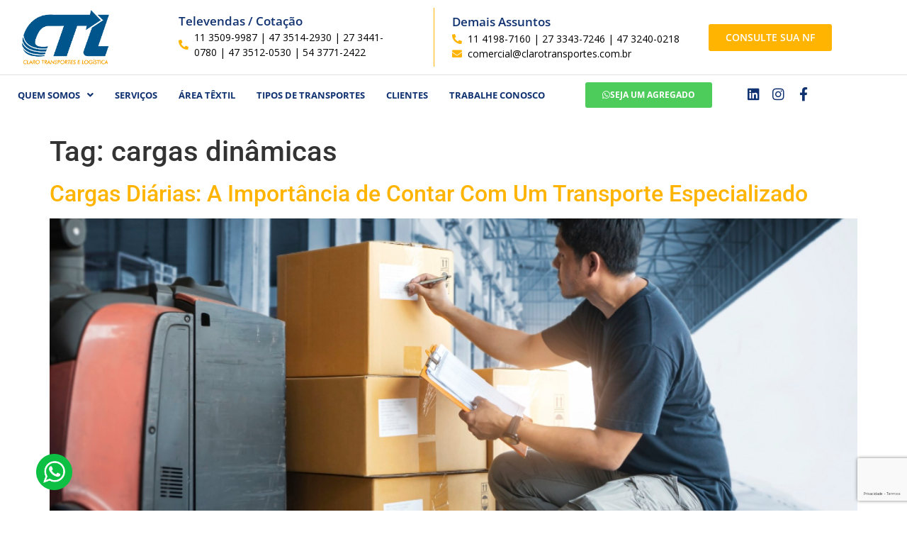

--- FILE ---
content_type: text/html; charset=UTF-8
request_url: https://clarotransportes.com.br/blog/tag/cargas-dinamicas/
body_size: 31135
content:
<!DOCTYPE html>
<html lang="pt-BR">
<head>
	<meta charset="UTF-8" />
	<meta name="viewport" content="width=device-width, initial-scale=1" />
	<link rel="profile" href="http://gmpg.org/xfn/11" />
	<link rel="pingback" href="https://clarotransportes.com.br/xmlrpc.php" />
	<meta name='robots' content='index, follow, max-image-preview:large, max-snippet:-1, max-video-preview:-1' />

<!-- Google Tag Manager for WordPress by gtm4wp.com -->
<script data-cfasync="false" data-pagespeed-no-defer>
	var gtm4wp_datalayer_name = "dataLayer";
	var dataLayer = dataLayer || [];
</script>
<!-- End Google Tag Manager for WordPress by gtm4wp.com -->
	<!-- This site is optimized with the Yoast SEO Premium plugin v23.0 (Yoast SEO v26.7) - https://yoast.com/wordpress/plugins/seo/ -->
	<title>Arquivo de cargas dinâmicas - Claro Transportes</title>
	<link rel="canonical" href="https://clarotransportes.com.br/blog/tag/cargas-dinamicas/" />
	<meta property="og:locale" content="pt_BR" />
	<meta property="og:type" content="article" />
	<meta property="og:title" content="Arquivo de cargas dinâmicas" />
	<meta property="og:url" content="https://clarotransportes.com.br/blog/tag/cargas-dinamicas/" />
	<meta property="og:site_name" content="Claro Transportes" />
	<meta name="twitter:card" content="summary_large_image" />
	<script type="application/ld+json" class="yoast-schema-graph">{"@context":"https://schema.org","@graph":[{"@type":"CollectionPage","@id":"https://clarotransportes.com.br/blog/tag/cargas-dinamicas/","url":"https://clarotransportes.com.br/blog/tag/cargas-dinamicas/","name":"Arquivo de cargas dinâmicas - Claro Transportes","isPartOf":{"@id":"https://clarotransportes.com.br/#website"},"primaryImageOfPage":{"@id":"https://clarotransportes.com.br/blog/tag/cargas-dinamicas/#primaryimage"},"image":{"@id":"https://clarotransportes.com.br/blog/tag/cargas-dinamicas/#primaryimage"},"thumbnailUrl":"https://clarotransportes.com.br/wp-content/uploads/2024/07/as-cargas-diarias-sao-ideais-para-quem-precisa-de-um-fluxo-constante-de-produtos.jpg","breadcrumb":{"@id":"https://clarotransportes.com.br/blog/tag/cargas-dinamicas/#breadcrumb"},"inLanguage":"pt-BR"},{"@type":"ImageObject","inLanguage":"pt-BR","@id":"https://clarotransportes.com.br/blog/tag/cargas-dinamicas/#primaryimage","url":"https://clarotransportes.com.br/wp-content/uploads/2024/07/as-cargas-diarias-sao-ideais-para-quem-precisa-de-um-fluxo-constante-de-produtos.jpg","contentUrl":"https://clarotransportes.com.br/wp-content/uploads/2024/07/as-cargas-diarias-sao-ideais-para-quem-precisa-de-um-fluxo-constante-de-produtos.jpg","width":1000,"height":687,"caption":"as cargas diárias são ideais para quem precisa de um fluxo constante de produtos"},{"@type":"BreadcrumbList","@id":"https://clarotransportes.com.br/blog/tag/cargas-dinamicas/#breadcrumb","itemListElement":[{"@type":"ListItem","position":1,"name":"Início","item":"https://clarotransportes.com.br/"},{"@type":"ListItem","position":2,"name":"cargas dinâmicas"}]},{"@type":"WebSite","@id":"https://clarotransportes.com.br/#website","url":"https://clarotransportes.com.br/","name":"Claro Transportes","description":"","potentialAction":[{"@type":"SearchAction","target":{"@type":"EntryPoint","urlTemplate":"https://clarotransportes.com.br/?s={search_term_string}"},"query-input":{"@type":"PropertyValueSpecification","valueRequired":true,"valueName":"search_term_string"}}],"inLanguage":"pt-BR"}]}</script>
	<!-- / Yoast SEO Premium plugin. -->


<link rel="alternate" type="application/rss+xml" title="Feed para Claro Transportes &raquo;" href="https://clarotransportes.com.br/feed/" />
<link rel="alternate" type="application/rss+xml" title="Feed de comentários para Claro Transportes &raquo;" href="https://clarotransportes.com.br/comments/feed/" />
<link rel="alternate" type="application/rss+xml" title="Feed de tag para Claro Transportes &raquo; cargas dinâmicas" href="https://clarotransportes.com.br/blog/tag/cargas-dinamicas/feed/" />
<style id='wp-img-auto-sizes-contain-inline-css'>
img:is([sizes=auto i],[sizes^="auto," i]){contain-intrinsic-size:3000px 1500px}
/*# sourceURL=wp-img-auto-sizes-contain-inline-css */
</style>
<link data-minify="1" rel='stylesheet' id='hfe-widgets-style-css' href='https://clarotransportes.com.br/wp-content/cache/min/1/wp-content/plugins/header-footer-elementor/inc/widgets-css/frontend.css?ver=1768482127' media='all' />
<style id='wp-emoji-styles-inline-css'>

	img.wp-smiley, img.emoji {
		display: inline !important;
		border: none !important;
		box-shadow: none !important;
		height: 1em !important;
		width: 1em !important;
		margin: 0 0.07em !important;
		vertical-align: -0.1em !important;
		background: none !important;
		padding: 0 !important;
	}
/*# sourceURL=wp-emoji-styles-inline-css */
</style>
<link rel='stylesheet' id='wp-block-library-css' href='https://clarotransportes.com.br/wp-includes/css/dist/block-library/style.min.css?ver=6.9' media='all' />
<style id='global-styles-inline-css'>
:root{--wp--preset--aspect-ratio--square: 1;--wp--preset--aspect-ratio--4-3: 4/3;--wp--preset--aspect-ratio--3-4: 3/4;--wp--preset--aspect-ratio--3-2: 3/2;--wp--preset--aspect-ratio--2-3: 2/3;--wp--preset--aspect-ratio--16-9: 16/9;--wp--preset--aspect-ratio--9-16: 9/16;--wp--preset--color--black: #000000;--wp--preset--color--cyan-bluish-gray: #abb8c3;--wp--preset--color--white: #ffffff;--wp--preset--color--pale-pink: #f78da7;--wp--preset--color--vivid-red: #cf2e2e;--wp--preset--color--luminous-vivid-orange: #ff6900;--wp--preset--color--luminous-vivid-amber: #fcb900;--wp--preset--color--light-green-cyan: #7bdcb5;--wp--preset--color--vivid-green-cyan: #00d084;--wp--preset--color--pale-cyan-blue: #8ed1fc;--wp--preset--color--vivid-cyan-blue: #0693e3;--wp--preset--color--vivid-purple: #9b51e0;--wp--preset--gradient--vivid-cyan-blue-to-vivid-purple: linear-gradient(135deg,rgb(6,147,227) 0%,rgb(155,81,224) 100%);--wp--preset--gradient--light-green-cyan-to-vivid-green-cyan: linear-gradient(135deg,rgb(122,220,180) 0%,rgb(0,208,130) 100%);--wp--preset--gradient--luminous-vivid-amber-to-luminous-vivid-orange: linear-gradient(135deg,rgb(252,185,0) 0%,rgb(255,105,0) 100%);--wp--preset--gradient--luminous-vivid-orange-to-vivid-red: linear-gradient(135deg,rgb(255,105,0) 0%,rgb(207,46,46) 100%);--wp--preset--gradient--very-light-gray-to-cyan-bluish-gray: linear-gradient(135deg,rgb(238,238,238) 0%,rgb(169,184,195) 100%);--wp--preset--gradient--cool-to-warm-spectrum: linear-gradient(135deg,rgb(74,234,220) 0%,rgb(151,120,209) 20%,rgb(207,42,186) 40%,rgb(238,44,130) 60%,rgb(251,105,98) 80%,rgb(254,248,76) 100%);--wp--preset--gradient--blush-light-purple: linear-gradient(135deg,rgb(255,206,236) 0%,rgb(152,150,240) 100%);--wp--preset--gradient--blush-bordeaux: linear-gradient(135deg,rgb(254,205,165) 0%,rgb(254,45,45) 50%,rgb(107,0,62) 100%);--wp--preset--gradient--luminous-dusk: linear-gradient(135deg,rgb(255,203,112) 0%,rgb(199,81,192) 50%,rgb(65,88,208) 100%);--wp--preset--gradient--pale-ocean: linear-gradient(135deg,rgb(255,245,203) 0%,rgb(182,227,212) 50%,rgb(51,167,181) 100%);--wp--preset--gradient--electric-grass: linear-gradient(135deg,rgb(202,248,128) 0%,rgb(113,206,126) 100%);--wp--preset--gradient--midnight: linear-gradient(135deg,rgb(2,3,129) 0%,rgb(40,116,252) 100%);--wp--preset--font-size--small: 13px;--wp--preset--font-size--medium: 20px;--wp--preset--font-size--large: 36px;--wp--preset--font-size--x-large: 42px;--wp--preset--spacing--20: 0.44rem;--wp--preset--spacing--30: 0.67rem;--wp--preset--spacing--40: 1rem;--wp--preset--spacing--50: 1.5rem;--wp--preset--spacing--60: 2.25rem;--wp--preset--spacing--70: 3.38rem;--wp--preset--spacing--80: 5.06rem;--wp--preset--shadow--natural: 6px 6px 9px rgba(0, 0, 0, 0.2);--wp--preset--shadow--deep: 12px 12px 50px rgba(0, 0, 0, 0.4);--wp--preset--shadow--sharp: 6px 6px 0px rgba(0, 0, 0, 0.2);--wp--preset--shadow--outlined: 6px 6px 0px -3px rgb(255, 255, 255), 6px 6px rgb(0, 0, 0);--wp--preset--shadow--crisp: 6px 6px 0px rgb(0, 0, 0);}:root { --wp--style--global--content-size: 800px;--wp--style--global--wide-size: 1200px; }:where(body) { margin: 0; }.wp-site-blocks > .alignleft { float: left; margin-right: 2em; }.wp-site-blocks > .alignright { float: right; margin-left: 2em; }.wp-site-blocks > .aligncenter { justify-content: center; margin-left: auto; margin-right: auto; }:where(.wp-site-blocks) > * { margin-block-start: 24px; margin-block-end: 0; }:where(.wp-site-blocks) > :first-child { margin-block-start: 0; }:where(.wp-site-blocks) > :last-child { margin-block-end: 0; }:root { --wp--style--block-gap: 24px; }:root :where(.is-layout-flow) > :first-child{margin-block-start: 0;}:root :where(.is-layout-flow) > :last-child{margin-block-end: 0;}:root :where(.is-layout-flow) > *{margin-block-start: 24px;margin-block-end: 0;}:root :where(.is-layout-constrained) > :first-child{margin-block-start: 0;}:root :where(.is-layout-constrained) > :last-child{margin-block-end: 0;}:root :where(.is-layout-constrained) > *{margin-block-start: 24px;margin-block-end: 0;}:root :where(.is-layout-flex){gap: 24px;}:root :where(.is-layout-grid){gap: 24px;}.is-layout-flow > .alignleft{float: left;margin-inline-start: 0;margin-inline-end: 2em;}.is-layout-flow > .alignright{float: right;margin-inline-start: 2em;margin-inline-end: 0;}.is-layout-flow > .aligncenter{margin-left: auto !important;margin-right: auto !important;}.is-layout-constrained > .alignleft{float: left;margin-inline-start: 0;margin-inline-end: 2em;}.is-layout-constrained > .alignright{float: right;margin-inline-start: 2em;margin-inline-end: 0;}.is-layout-constrained > .aligncenter{margin-left: auto !important;margin-right: auto !important;}.is-layout-constrained > :where(:not(.alignleft):not(.alignright):not(.alignfull)){max-width: var(--wp--style--global--content-size);margin-left: auto !important;margin-right: auto !important;}.is-layout-constrained > .alignwide{max-width: var(--wp--style--global--wide-size);}body .is-layout-flex{display: flex;}.is-layout-flex{flex-wrap: wrap;align-items: center;}.is-layout-flex > :is(*, div){margin: 0;}body .is-layout-grid{display: grid;}.is-layout-grid > :is(*, div){margin: 0;}body{padding-top: 0px;padding-right: 0px;padding-bottom: 0px;padding-left: 0px;}a:where(:not(.wp-element-button)){text-decoration: underline;}:root :where(.wp-element-button, .wp-block-button__link){background-color: #32373c;border-width: 0;color: #fff;font-family: inherit;font-size: inherit;font-style: inherit;font-weight: inherit;letter-spacing: inherit;line-height: inherit;padding-top: calc(0.667em + 2px);padding-right: calc(1.333em + 2px);padding-bottom: calc(0.667em + 2px);padding-left: calc(1.333em + 2px);text-decoration: none;text-transform: inherit;}.has-black-color{color: var(--wp--preset--color--black) !important;}.has-cyan-bluish-gray-color{color: var(--wp--preset--color--cyan-bluish-gray) !important;}.has-white-color{color: var(--wp--preset--color--white) !important;}.has-pale-pink-color{color: var(--wp--preset--color--pale-pink) !important;}.has-vivid-red-color{color: var(--wp--preset--color--vivid-red) !important;}.has-luminous-vivid-orange-color{color: var(--wp--preset--color--luminous-vivid-orange) !important;}.has-luminous-vivid-amber-color{color: var(--wp--preset--color--luminous-vivid-amber) !important;}.has-light-green-cyan-color{color: var(--wp--preset--color--light-green-cyan) !important;}.has-vivid-green-cyan-color{color: var(--wp--preset--color--vivid-green-cyan) !important;}.has-pale-cyan-blue-color{color: var(--wp--preset--color--pale-cyan-blue) !important;}.has-vivid-cyan-blue-color{color: var(--wp--preset--color--vivid-cyan-blue) !important;}.has-vivid-purple-color{color: var(--wp--preset--color--vivid-purple) !important;}.has-black-background-color{background-color: var(--wp--preset--color--black) !important;}.has-cyan-bluish-gray-background-color{background-color: var(--wp--preset--color--cyan-bluish-gray) !important;}.has-white-background-color{background-color: var(--wp--preset--color--white) !important;}.has-pale-pink-background-color{background-color: var(--wp--preset--color--pale-pink) !important;}.has-vivid-red-background-color{background-color: var(--wp--preset--color--vivid-red) !important;}.has-luminous-vivid-orange-background-color{background-color: var(--wp--preset--color--luminous-vivid-orange) !important;}.has-luminous-vivid-amber-background-color{background-color: var(--wp--preset--color--luminous-vivid-amber) !important;}.has-light-green-cyan-background-color{background-color: var(--wp--preset--color--light-green-cyan) !important;}.has-vivid-green-cyan-background-color{background-color: var(--wp--preset--color--vivid-green-cyan) !important;}.has-pale-cyan-blue-background-color{background-color: var(--wp--preset--color--pale-cyan-blue) !important;}.has-vivid-cyan-blue-background-color{background-color: var(--wp--preset--color--vivid-cyan-blue) !important;}.has-vivid-purple-background-color{background-color: var(--wp--preset--color--vivid-purple) !important;}.has-black-border-color{border-color: var(--wp--preset--color--black) !important;}.has-cyan-bluish-gray-border-color{border-color: var(--wp--preset--color--cyan-bluish-gray) !important;}.has-white-border-color{border-color: var(--wp--preset--color--white) !important;}.has-pale-pink-border-color{border-color: var(--wp--preset--color--pale-pink) !important;}.has-vivid-red-border-color{border-color: var(--wp--preset--color--vivid-red) !important;}.has-luminous-vivid-orange-border-color{border-color: var(--wp--preset--color--luminous-vivid-orange) !important;}.has-luminous-vivid-amber-border-color{border-color: var(--wp--preset--color--luminous-vivid-amber) !important;}.has-light-green-cyan-border-color{border-color: var(--wp--preset--color--light-green-cyan) !important;}.has-vivid-green-cyan-border-color{border-color: var(--wp--preset--color--vivid-green-cyan) !important;}.has-pale-cyan-blue-border-color{border-color: var(--wp--preset--color--pale-cyan-blue) !important;}.has-vivid-cyan-blue-border-color{border-color: var(--wp--preset--color--vivid-cyan-blue) !important;}.has-vivid-purple-border-color{border-color: var(--wp--preset--color--vivid-purple) !important;}.has-vivid-cyan-blue-to-vivid-purple-gradient-background{background: var(--wp--preset--gradient--vivid-cyan-blue-to-vivid-purple) !important;}.has-light-green-cyan-to-vivid-green-cyan-gradient-background{background: var(--wp--preset--gradient--light-green-cyan-to-vivid-green-cyan) !important;}.has-luminous-vivid-amber-to-luminous-vivid-orange-gradient-background{background: var(--wp--preset--gradient--luminous-vivid-amber-to-luminous-vivid-orange) !important;}.has-luminous-vivid-orange-to-vivid-red-gradient-background{background: var(--wp--preset--gradient--luminous-vivid-orange-to-vivid-red) !important;}.has-very-light-gray-to-cyan-bluish-gray-gradient-background{background: var(--wp--preset--gradient--very-light-gray-to-cyan-bluish-gray) !important;}.has-cool-to-warm-spectrum-gradient-background{background: var(--wp--preset--gradient--cool-to-warm-spectrum) !important;}.has-blush-light-purple-gradient-background{background: var(--wp--preset--gradient--blush-light-purple) !important;}.has-blush-bordeaux-gradient-background{background: var(--wp--preset--gradient--blush-bordeaux) !important;}.has-luminous-dusk-gradient-background{background: var(--wp--preset--gradient--luminous-dusk) !important;}.has-pale-ocean-gradient-background{background: var(--wp--preset--gradient--pale-ocean) !important;}.has-electric-grass-gradient-background{background: var(--wp--preset--gradient--electric-grass) !important;}.has-midnight-gradient-background{background: var(--wp--preset--gradient--midnight) !important;}.has-small-font-size{font-size: var(--wp--preset--font-size--small) !important;}.has-medium-font-size{font-size: var(--wp--preset--font-size--medium) !important;}.has-large-font-size{font-size: var(--wp--preset--font-size--large) !important;}.has-x-large-font-size{font-size: var(--wp--preset--font-size--x-large) !important;}
:root :where(.wp-block-pullquote){font-size: 1.5em;line-height: 1.6;}
/*# sourceURL=global-styles-inline-css */
</style>
<link data-minify="1" rel='stylesheet' id='formcraft-common-css' href='https://clarotransportes.com.br/wp-content/cache/min/1/wp-content/plugins/formcraft3/dist/formcraft-common.css?ver=1768482127' media='all' />
<link data-minify="1" rel='stylesheet' id='formcraft-form-css' href='https://clarotransportes.com.br/wp-content/cache/min/1/wp-content/plugins/formcraft3/dist/form.css?ver=1768482127' media='all' />
<link data-minify="1" rel='stylesheet' id='wpa-css-css' href='https://clarotransportes.com.br/wp-content/cache/min/1/wp-content/plugins/honeypot/includes/css/wpa.css?ver=1768482127' media='all' />
<link data-minify="1" rel='stylesheet' id='sbttb-fonts-css' href='https://clarotransportes.com.br/wp-content/cache/min/1/wp-content/plugins/smooth-back-to-top-button/assets/css/sbttb-fonts.css?ver=1768482127' media='all' />
<link data-minify="1" rel='stylesheet' id='sbttb-style-css' href='https://clarotransportes.com.br/wp-content/cache/min/1/wp-content/plugins/smooth-back-to-top-button/assets/css/smooth-back-to-top-button.css?ver=1768482127' media='all' />
<link data-minify="1" rel='stylesheet' id='hfe-style-css' href='https://clarotransportes.com.br/wp-content/cache/min/1/wp-content/plugins/header-footer-elementor/assets/css/header-footer-elementor.css?ver=1768482127' media='all' />
<link data-minify="1" rel='stylesheet' id='elementor-icons-css' href='https://clarotransportes.com.br/wp-content/cache/min/1/wp-content/plugins/elementor/assets/lib/eicons/css/elementor-icons.min.css?ver=1768482127' media='all' />
<link rel='stylesheet' id='elementor-frontend-css' href='https://clarotransportes.com.br/wp-content/plugins/elementor/assets/css/frontend.min.css?ver=3.34.1' media='all' />
<link rel='stylesheet' id='elementor-post-10-css' href='https://clarotransportes.com.br/wp-content/uploads/elementor/css/post-10.css?ver=1768482100' media='all' />
<link rel='stylesheet' id='elementor-post-11-css' href='https://clarotransportes.com.br/wp-content/uploads/elementor/css/post-11.css?ver=1768482101' media='all' />
<link rel='stylesheet' id='elementor-post-45-css' href='https://clarotransportes.com.br/wp-content/uploads/elementor/css/post-45.css?ver=1768482101' media='all' />
<link data-minify="1" rel='stylesheet' id='hello-elementor-css' href='https://clarotransportes.com.br/wp-content/cache/min/1/wp-content/themes/hello-elementor/assets/css/reset.css?ver=1768482127' media='all' />
<link data-minify="1" rel='stylesheet' id='hello-elementor-theme-style-css' href='https://clarotransportes.com.br/wp-content/cache/min/1/wp-content/themes/hello-elementor/assets/css/theme.css?ver=1768482127' media='all' />
<link data-minify="1" rel='stylesheet' id='hello-elementor-header-footer-css' href='https://clarotransportes.com.br/wp-content/cache/min/1/wp-content/themes/hello-elementor/assets/css/header-footer.css?ver=1768482127' media='all' />
<link data-minify="1" rel='stylesheet' id='hfe-elementor-icons-css' href='https://clarotransportes.com.br/wp-content/cache/min/1/wp-content/plugins/elementor/assets/lib/eicons/css/elementor-icons.min.css?ver=1768482127' media='all' />
<link rel='stylesheet' id='hfe-icons-list-css' href='https://clarotransportes.com.br/wp-content/plugins/elementor/assets/css/widget-icon-list.min.css?ver=3.24.3' media='all' />
<link rel='stylesheet' id='hfe-social-icons-css' href='https://clarotransportes.com.br/wp-content/plugins/elementor/assets/css/widget-social-icons.min.css?ver=3.24.0' media='all' />
<link data-minify="1" rel='stylesheet' id='hfe-social-share-icons-brands-css' href='https://clarotransportes.com.br/wp-content/cache/min/1/wp-content/plugins/elementor/assets/lib/font-awesome/css/brands.css?ver=1768482127' media='all' />
<link data-minify="1" rel='stylesheet' id='hfe-social-share-icons-fontawesome-css' href='https://clarotransportes.com.br/wp-content/cache/min/1/wp-content/plugins/elementor/assets/lib/font-awesome/css/fontawesome.css?ver=1768482127' media='all' />
<link data-minify="1" rel='stylesheet' id='hfe-nav-menu-icons-css' href='https://clarotransportes.com.br/wp-content/cache/min/1/wp-content/plugins/elementor/assets/lib/font-awesome/css/solid.css?ver=1768482127' media='all' />
<link rel='stylesheet' id='hfe-widget-blockquote-css' href='https://clarotransportes.com.br/wp-content/plugins/elementor-pro/assets/css/widget-blockquote.min.css?ver=3.25.0' media='all' />
<link rel='stylesheet' id='hfe-mega-menu-css' href='https://clarotransportes.com.br/wp-content/plugins/elementor-pro/assets/css/widget-mega-menu.min.css?ver=3.26.2' media='all' />
<link rel='stylesheet' id='hfe-nav-menu-widget-css' href='https://clarotransportes.com.br/wp-content/plugins/elementor-pro/assets/css/widget-nav-menu.min.css?ver=3.26.0' media='all' />
<link data-minify="1" rel='stylesheet' id='elementor-gf-local-opensans-css' href='https://clarotransportes.com.br/wp-content/cache/min/1/wp-content/uploads/elementor/google-fonts/css/opensans.css?ver=1768482127' media='all' />
<link data-minify="1" rel='stylesheet' id='elementor-gf-local-cabin-css' href='https://clarotransportes.com.br/wp-content/cache/min/1/wp-content/uploads/elementor/google-fonts/css/cabin.css?ver=1768482127' media='all' />
<link data-minify="1" rel='stylesheet' id='elementor-gf-local-roboto-css' href='https://clarotransportes.com.br/wp-content/cache/min/1/wp-content/uploads/elementor/google-fonts/css/roboto.css?ver=1768482127' media='all' />
<link rel='stylesheet' id='elementor-icons-shared-0-css' href='https://clarotransportes.com.br/wp-content/plugins/elementor/assets/lib/font-awesome/css/fontawesome.min.css?ver=5.15.3' media='all' />
<link data-minify="1" rel='stylesheet' id='elementor-icons-fa-solid-css' href='https://clarotransportes.com.br/wp-content/cache/min/1/wp-content/plugins/elementor/assets/lib/font-awesome/css/solid.min.css?ver=1768482127' media='all' />
<link data-minify="1" rel='stylesheet' id='elementor-icons-fa-regular-css' href='https://clarotransportes.com.br/wp-content/cache/min/1/wp-content/plugins/elementor/assets/lib/font-awesome/css/regular.min.css?ver=1768482127' media='all' />
<link data-minify="1" rel='stylesheet' id='elementor-icons-fa-brands-css' href='https://clarotransportes.com.br/wp-content/cache/min/1/wp-content/plugins/elementor/assets/lib/font-awesome/css/brands.min.css?ver=1768482127' media='all' />
<script src="https://clarotransportes.com.br/wp-includes/js/jquery/jquery.min.js?ver=3.7.1" id="jquery-core-js"></script>
<script src="https://clarotransportes.com.br/wp-includes/js/jquery/jquery-migrate.min.js?ver=3.4.1" id="jquery-migrate-js"></script>
<script id="jquery-js-after">
!function($){"use strict";$(document).ready(function(){$(this).scrollTop()>100&&$(".hfe-scroll-to-top-wrap").removeClass("hfe-scroll-to-top-hide"),$(window).scroll(function(){$(this).scrollTop()<100?$(".hfe-scroll-to-top-wrap").fadeOut(300):$(".hfe-scroll-to-top-wrap").fadeIn(300)}),$(".hfe-scroll-to-top-wrap").on("click",function(){$("html, body").animate({scrollTop:0},300);return!1})})}(jQuery);
!function($){'use strict';$(document).ready(function(){var bar=$('.hfe-reading-progress-bar');if(!bar.length)return;$(window).on('scroll',function(){var s=$(window).scrollTop(),d=$(document).height()-$(window).height(),p=d? s/d*100:0;bar.css('width',p+'%')});});}(jQuery);
//# sourceURL=jquery-js-after
</script>
<script id="beehive-gtm-frontend-header-js-after">
var dataLayer = [];
(function(w,d,s,l,i){w[l]=w[l]||[];w[l].push({'gtm.start':
			new Date().getTime(),event:'gtm.js'});var f=d.getElementsByTagName(s)[0],
			j=d.createElement(s),dl=l!='dataLayer'?'&l='+l:'';j.async=true;j.src=
			'https://www.googletagmanager.com/gtm.js?id='+i+dl;f.parentNode.insertBefore(j,f);
			})(window,document,'script','dataLayer','GTM-WKGTR6V');
//# sourceURL=beehive-gtm-frontend-header-js-after
</script>
<link rel="https://api.w.org/" href="https://clarotransportes.com.br/wp-json/" /><link rel="alternate" title="JSON" type="application/json" href="https://clarotransportes.com.br/wp-json/wp/v2/tags/425" /><link rel="EditURI" type="application/rsd+xml" title="RSD" href="https://clarotransportes.com.br/xmlrpc.php?rsd" />
<meta name="generator" content="WordPress 6.9" />
<!-- Google Tag Manager -->
<script>(function(w,d,s,l,i){w[l]=w[l]||[];w[l].push({'gtm.start':
new Date().getTime(),event:'gtm.js'});var f=d.getElementsByTagName(s)[0],
j=d.createElement(s),dl=l!='dataLayer'?'&l='+l:'';j.async=true;j.src=
'https://www.googletagmanager.com/gtm.js?id='+i+dl;f.parentNode.insertBefore(j,f);
})(window,document,'script','dataLayer','GTM-WKGTR6V');</script>
<!-- End Google Tag Manager -->
            <style type="text/css">
                .progress-wrap {
                    bottom: 50px;
                    height: 46px;
                    width: 46px;
                    border-radius: 46px;
                    background-color: #103271;
                    box-shadow: inset 0 0 0 2px #ffffff;
                }

                .progress-wrap.btn-left-side {
                    left: 50px;
                }

                .progress-wrap.btn-right-side {
                    right: 50px;
                }

				.progress-wrap.btn-center {
					inset-inline: 0;
					margin-inline: auto;
				}

                .progress-wrap::after {
                    width: 46px;
                    height: 46px;
                    color: #ffffff;
                    font-size: 24px;
                    content: '\e900';
                    line-height: 46px;
                }

                .progress-wrap:hover::after {
                    color: #ffffff;
                }

                .progress-wrap svg.progress-circle path {
                    stroke: #ffb401;
                    stroke-width: 2px;
                }

                
                
                                @media only screen and (max-width: 767px) {
                    .progress-wrap {
                        display: none;
                    }
                }
                
            </style>

			
<!-- Google Tag Manager for WordPress by gtm4wp.com -->
<!-- GTM Container placement set to off -->
<script data-cfasync="false" data-pagespeed-no-defer>
	var dataLayer_content = {"pagePostType":"post","pagePostType2":"tag-post"};
	dataLayer.push( dataLayer_content );
</script>
<script data-cfasync="false" data-pagespeed-no-defer>
	console.warn && console.warn("[GTM4WP] Google Tag Manager container code placement set to OFF !!!");
	console.warn && console.warn("[GTM4WP] Data layer codes are active but GTM container must be loaded using custom coding !!!");
</script>
<!-- End Google Tag Manager for WordPress by gtm4wp.com --><meta name="generator" content="Elementor 3.34.1; features: additional_custom_breakpoints; settings: css_print_method-external, google_font-enabled, font_display-swap">
			<style>
				.e-con.e-parent:nth-of-type(n+4):not(.e-lazyloaded):not(.e-no-lazyload),
				.e-con.e-parent:nth-of-type(n+4):not(.e-lazyloaded):not(.e-no-lazyload) * {
					background-image: none !important;
				}
				@media screen and (max-height: 1024px) {
					.e-con.e-parent:nth-of-type(n+3):not(.e-lazyloaded):not(.e-no-lazyload),
					.e-con.e-parent:nth-of-type(n+3):not(.e-lazyloaded):not(.e-no-lazyload) * {
						background-image: none !important;
					}
				}
				@media screen and (max-height: 640px) {
					.e-con.e-parent:nth-of-type(n+2):not(.e-lazyloaded):not(.e-no-lazyload),
					.e-con.e-parent:nth-of-type(n+2):not(.e-lazyloaded):not(.e-no-lazyload) * {
						background-image: none !important;
					}
				}
			</style>
			<link rel="icon" href="https://clarotransportes.com.br/wp-content/uploads/2023/02/cropped-cdfe7093-2d7f-4662-9063-a17d4a398160-32x32.jpg" sizes="32x32" />
<link rel="icon" href="https://clarotransportes.com.br/wp-content/uploads/2023/02/cropped-cdfe7093-2d7f-4662-9063-a17d4a398160-192x192.jpg" sizes="192x192" />
<link rel="apple-touch-icon" href="https://clarotransportes.com.br/wp-content/uploads/2023/02/cropped-cdfe7093-2d7f-4662-9063-a17d4a398160-180x180.jpg" />
<meta name="msapplication-TileImage" content="https://clarotransportes.com.br/wp-content/uploads/2023/02/cropped-cdfe7093-2d7f-4662-9063-a17d4a398160-270x270.jpg" />
		<style id="wp-custom-css">
			#top-menu a {
    text-decoration: none;
    display: block;
    position: relative;
    -webkit-transition: all .4s ease-in-out;
    transition: all .4s ease-in-out;
    margin-top: -40px;
}


#logo{}

#et-info-phone {
    margin-right: 13px;
    display: none;
}

/* Contact Form 7 Form Background And Border CSS
 -----------------------------------------------*/
 .wpcf7 {
     padding: 20px 20px 20px 0px !important;
 }

/* Contact Form 7 Submit Button 
 -------------------------------*/
 .wpcf7 input[type="submit"] {
     color: white;
     font-size: 14px;
     font-weight: 600;
     background: #FFB401;
     padding: 15px 25px 15px 25px;
     border: none;
     border-radius: 5px;
     width: 100%;
     text-transform: uppercase;
     letter-spacing: 5px;
 }
 .wpcf7 input:hover[type="submit"] {
     background: #FFB401;
     transition: all 0.4s ease 0s;
 }
 .wpcf7 input:active[type="submit"] {
     background: #FFB401;
 }

input[type="date"], input[type="number"], input[type="text"], input[type="email"], input[type="tel"] {
width: 100%;
}

textarea {
  resize: none;
	width: 100%;
}		</style>
		<noscript><style id="rocket-lazyload-nojs-css">.rll-youtube-player, [data-lazy-src]{display:none !important;}</style></noscript></head>

<body class="archive tag tag-cargas-dinamicas tag-425 wp-embed-responsive wp-theme-hello-elementor ehf-header ehf-footer ehf-template-hello-elementor ehf-stylesheet-hello-elementor hello-elementor-default elementor-default elementor-kit-10">
		<noscript>
			<iframe src="https://www.googletagmanager.com/ns.html?id=GTM-WKGTR6V" height="0" width="0" style="display:none;visibility:hidden"></iframe>
		</noscript>
		<!-- Google Tag Manager (noscript) -->
<noscript><iframe src="https://www.googletagmanager.com/ns.html?id=GTM-WKGTR6V"
height="0" width="0" style="display:none;visibility:hidden"></iframe></noscript>
<!-- End Google Tag Manager (noscript) --><div id="page" class="hfeed site">

		<header id="masthead" itemscope="itemscope" itemtype="https://schema.org/WPHeader">
			<p class="main-title bhf-hidden" itemprop="headline"><a href="https://clarotransportes.com.br" title="Claro Transportes" rel="home">Claro Transportes</a></p>
					<div data-elementor-type="wp-post" data-elementor-id="11" class="elementor elementor-11" data-elementor-post-type="elementor-hf">
						<section class="elementor-section elementor-top-section elementor-element elementor-element-4de31841 elementor-hidden-desktop elementor-section-boxed elementor-section-height-default elementor-section-height-default" data-id="4de31841" data-element_type="section" data-settings="{&quot;background_background&quot;:&quot;classic&quot;}">
						<div class="elementor-container elementor-column-gap-default">
					<div class="elementor-column elementor-col-50 elementor-top-column elementor-element elementor-element-233bea0" data-id="233bea0" data-element_type="column">
			<div class="elementor-widget-wrap elementor-element-populated">
						<div class="elementor-element elementor-element-3dd160fd elementor-hidden-desktop elementor-widget elementor-widget-image" data-id="3dd160fd" data-element_type="widget" data-widget_type="image.default">
				<div class="elementor-widget-container">
																<a href="https://templatekit.jegtheme.com/jetrans/home-1/">
							<img fetchpriority="high" width="800" height="800" src="data:image/svg+xml,%3Csvg%20xmlns='http://www.w3.org/2000/svg'%20viewBox='0%200%20800%20800'%3E%3C/svg%3E" class="attachment-large size-large wp-image-213" alt="" data-lazy-src="https://clarotransportes.com.br/wp-content/uploads/2023/02/agszk-bsjl7.svg" /><noscript><img fetchpriority="high" width="800" height="800" src="https://clarotransportes.com.br/wp-content/uploads/2023/02/agszk-bsjl7.svg" class="attachment-large size-large wp-image-213" alt="" /></noscript>								</a>
															</div>
				</div>
					</div>
		</div>
				<div class="elementor-column elementor-col-50 elementor-top-column elementor-element elementor-element-47b422e2" data-id="47b422e2" data-element_type="column">
			<div class="elementor-widget-wrap elementor-element-populated">
						<div class="elementor-element elementor-element-1a4f192 elementor-widget elementor-widget-heading" data-id="1a4f192" data-element_type="widget" data-widget_type="heading.default">
				<div class="elementor-widget-container">
					<h2 class="elementor-heading-title elementor-size-default">Menu</h2>				</div>
				</div>
				<div class="elementor-element elementor-element-eaea161 elementor-widget-mobile__width-inherit hfe-menu-item-space-between hfe-submenu-icon-arrow hfe-link-redirect-child elementor-widget elementor-widget-navigation-menu" data-id="eaea161" data-element_type="widget" data-settings="{&quot;hamburger_align_mobile&quot;:&quot;left&quot;,&quot;hamburger_align&quot;:&quot;center&quot;,&quot;hamburger_menu_align&quot;:&quot;space-between&quot;,&quot;width_flyout_menu_item&quot;:{&quot;unit&quot;:&quot;px&quot;,&quot;size&quot;:300,&quot;sizes&quot;:[]},&quot;width_flyout_menu_item_tablet&quot;:{&quot;unit&quot;:&quot;px&quot;,&quot;size&quot;:&quot;&quot;,&quot;sizes&quot;:[]},&quot;width_flyout_menu_item_mobile&quot;:{&quot;unit&quot;:&quot;px&quot;,&quot;size&quot;:&quot;&quot;,&quot;sizes&quot;:[]},&quot;padding_flyout_menu_item&quot;:{&quot;unit&quot;:&quot;px&quot;,&quot;size&quot;:30,&quot;sizes&quot;:[]},&quot;padding_flyout_menu_item_tablet&quot;:{&quot;unit&quot;:&quot;px&quot;,&quot;size&quot;:&quot;&quot;,&quot;sizes&quot;:[]},&quot;padding_flyout_menu_item_mobile&quot;:{&quot;unit&quot;:&quot;px&quot;,&quot;size&quot;:&quot;&quot;,&quot;sizes&quot;:[]},&quot;padding_horizontal_menu_item&quot;:{&quot;unit&quot;:&quot;px&quot;,&quot;size&quot;:15,&quot;sizes&quot;:[]},&quot;padding_horizontal_menu_item_tablet&quot;:{&quot;unit&quot;:&quot;px&quot;,&quot;size&quot;:&quot;&quot;,&quot;sizes&quot;:[]},&quot;padding_horizontal_menu_item_mobile&quot;:{&quot;unit&quot;:&quot;px&quot;,&quot;size&quot;:&quot;&quot;,&quot;sizes&quot;:[]},&quot;padding_vertical_menu_item&quot;:{&quot;unit&quot;:&quot;px&quot;,&quot;size&quot;:15,&quot;sizes&quot;:[]},&quot;padding_vertical_menu_item_tablet&quot;:{&quot;unit&quot;:&quot;px&quot;,&quot;size&quot;:&quot;&quot;,&quot;sizes&quot;:[]},&quot;padding_vertical_menu_item_mobile&quot;:{&quot;unit&quot;:&quot;px&quot;,&quot;size&quot;:&quot;&quot;,&quot;sizes&quot;:[]},&quot;menu_space_between&quot;:{&quot;unit&quot;:&quot;px&quot;,&quot;size&quot;:&quot;&quot;,&quot;sizes&quot;:[]},&quot;menu_space_between_tablet&quot;:{&quot;unit&quot;:&quot;px&quot;,&quot;size&quot;:&quot;&quot;,&quot;sizes&quot;:[]},&quot;menu_space_between_mobile&quot;:{&quot;unit&quot;:&quot;px&quot;,&quot;size&quot;:&quot;&quot;,&quot;sizes&quot;:[]},&quot;menu_top_space&quot;:{&quot;unit&quot;:&quot;px&quot;,&quot;size&quot;:&quot;&quot;,&quot;sizes&quot;:[]},&quot;menu_top_space_tablet&quot;:{&quot;unit&quot;:&quot;px&quot;,&quot;size&quot;:&quot;&quot;,&quot;sizes&quot;:[]},&quot;menu_top_space_mobile&quot;:{&quot;unit&quot;:&quot;px&quot;,&quot;size&quot;:&quot;&quot;,&quot;sizes&quot;:[]},&quot;dropdown_border_radius&quot;:{&quot;unit&quot;:&quot;px&quot;,&quot;top&quot;:&quot;&quot;,&quot;right&quot;:&quot;&quot;,&quot;bottom&quot;:&quot;&quot;,&quot;left&quot;:&quot;&quot;,&quot;isLinked&quot;:true},&quot;dropdown_border_radius_tablet&quot;:{&quot;unit&quot;:&quot;px&quot;,&quot;top&quot;:&quot;&quot;,&quot;right&quot;:&quot;&quot;,&quot;bottom&quot;:&quot;&quot;,&quot;left&quot;:&quot;&quot;,&quot;isLinked&quot;:true},&quot;dropdown_border_radius_mobile&quot;:{&quot;unit&quot;:&quot;px&quot;,&quot;top&quot;:&quot;&quot;,&quot;right&quot;:&quot;&quot;,&quot;bottom&quot;:&quot;&quot;,&quot;left&quot;:&quot;&quot;,&quot;isLinked&quot;:true},&quot;padding_horizontal_dropdown_item&quot;:{&quot;unit&quot;:&quot;px&quot;,&quot;size&quot;:&quot;&quot;,&quot;sizes&quot;:[]},&quot;padding_horizontal_dropdown_item_tablet&quot;:{&quot;unit&quot;:&quot;px&quot;,&quot;size&quot;:&quot;&quot;,&quot;sizes&quot;:[]},&quot;padding_horizontal_dropdown_item_mobile&quot;:{&quot;unit&quot;:&quot;px&quot;,&quot;size&quot;:&quot;&quot;,&quot;sizes&quot;:[]},&quot;padding_vertical_dropdown_item&quot;:{&quot;unit&quot;:&quot;px&quot;,&quot;size&quot;:15,&quot;sizes&quot;:[]},&quot;padding_vertical_dropdown_item_tablet&quot;:{&quot;unit&quot;:&quot;px&quot;,&quot;size&quot;:&quot;&quot;,&quot;sizes&quot;:[]},&quot;padding_vertical_dropdown_item_mobile&quot;:{&quot;unit&quot;:&quot;px&quot;,&quot;size&quot;:&quot;&quot;,&quot;sizes&quot;:[]},&quot;toggle_size&quot;:{&quot;unit&quot;:&quot;px&quot;,&quot;size&quot;:&quot;&quot;,&quot;sizes&quot;:[]},&quot;toggle_size_tablet&quot;:{&quot;unit&quot;:&quot;px&quot;,&quot;size&quot;:&quot;&quot;,&quot;sizes&quot;:[]},&quot;toggle_size_mobile&quot;:{&quot;unit&quot;:&quot;px&quot;,&quot;size&quot;:&quot;&quot;,&quot;sizes&quot;:[]},&quot;toggle_border_width&quot;:{&quot;unit&quot;:&quot;px&quot;,&quot;size&quot;:&quot;&quot;,&quot;sizes&quot;:[]},&quot;toggle_border_width_tablet&quot;:{&quot;unit&quot;:&quot;px&quot;,&quot;size&quot;:&quot;&quot;,&quot;sizes&quot;:[]},&quot;toggle_border_width_mobile&quot;:{&quot;unit&quot;:&quot;px&quot;,&quot;size&quot;:&quot;&quot;,&quot;sizes&quot;:[]},&quot;toggle_border_radius&quot;:{&quot;unit&quot;:&quot;px&quot;,&quot;size&quot;:&quot;&quot;,&quot;sizes&quot;:[]},&quot;toggle_border_radius_tablet&quot;:{&quot;unit&quot;:&quot;px&quot;,&quot;size&quot;:&quot;&quot;,&quot;sizes&quot;:[]},&quot;toggle_border_radius_mobile&quot;:{&quot;unit&quot;:&quot;px&quot;,&quot;size&quot;:&quot;&quot;,&quot;sizes&quot;:[]},&quot;close_flyout_size&quot;:{&quot;unit&quot;:&quot;px&quot;,&quot;size&quot;:&quot;&quot;,&quot;sizes&quot;:[]},&quot;close_flyout_size_tablet&quot;:{&quot;unit&quot;:&quot;px&quot;,&quot;size&quot;:&quot;&quot;,&quot;sizes&quot;:[]},&quot;close_flyout_size_mobile&quot;:{&quot;unit&quot;:&quot;px&quot;,&quot;size&quot;:&quot;&quot;,&quot;sizes&quot;:[]}}" data-widget_type="navigation-menu.default">
				<div class="elementor-widget-container">
								<div class="hfe-nav-menu__toggle elementor-clickable hfe-flyout-trigger" tabindex="0" role="button" aria-label="Menu Toggle">
					<div class="hfe-nav-menu-icon">
						<i aria-hidden="true" tabindex="0" class="fas fa-align-justify"></i>					</div>
				</div>
			<div class="hfe-flyout-wrapper" >
				<div class="hfe-flyout-overlay elementor-clickable"></div>
				<div class="hfe-flyout-container">
					<div id="hfe-flyout-content-id-eaea161" class="hfe-side hfe-flyout-left hfe-flyout-open" data-layout="left" data-flyout-type="normal">
						<div class="hfe-flyout-content push">
							<nav >
								<ul id="menu-1-eaea161" class="hfe-nav-menu"><li id="menu-item-28" class="menu-item menu-item-type-custom menu-item-object-custom menu-item-home menu-item-has-children parent hfe-has-submenu hfe-creative-menu"><div class="hfe-has-submenu-container" tabindex="0" role="button" aria-haspopup="true" aria-expanded="false"><a href="https://clarotransportes.com.br/#quem" class = "hfe-menu-item">Quem Somos<span class='hfe-menu-toggle sub-arrow hfe-menu-child-0'><i class='fa'></i></span></a></div>
<ul class="sub-menu">
	<li id="menu-item-35" class="menu-item menu-item-type-custom menu-item-object-custom menu-item-home hfe-creative-menu"><a href="https://clarotransportes.com.br/#mvv" class = "hfe-sub-menu-item">Missão, visão e valores</a></li>
	<li id="menu-item-30" class="menu-item menu-item-type-custom menu-item-object-custom menu-item-home hfe-creative-menu"><a href="https://clarotransportes.com.br/#ambiental" class = "hfe-sub-menu-item">Responsabilidade SocioAmbiental</a></li>
	<li id="menu-item-1735" class="menu-item menu-item-type-post_type menu-item-object-page hfe-creative-menu"><a href="https://clarotransportes.com.br/unidades/" class = "hfe-sub-menu-item">Unidades</a></li>
</ul>
</li>
<li id="menu-item-26" class="menu-item menu-item-type-custom menu-item-object-custom menu-item-home parent hfe-creative-menu"><a href="https://clarotransportes.com.br/#servicos" class = "hfe-menu-item">Serviços</a></li>
<li id="menu-item-29" class="menu-item menu-item-type-custom menu-item-object-custom menu-item-home parent hfe-creative-menu"><a href="https://clarotransportes.com.br/#textil" class = "hfe-menu-item">Área têxtil</a></li>
<li id="menu-item-27" class="menu-item menu-item-type-custom menu-item-object-custom menu-item-home parent hfe-creative-menu"><a href="https://clarotransportes.com.br/#transportes" class = "hfe-menu-item">Tipos de Transportes</a></li>
<li id="menu-item-268" class="menu-item menu-item-type-custom menu-item-object-custom menu-item-home parent hfe-creative-menu"><a href="https://clarotransportes.com.br/#clientes" class = "hfe-menu-item">Clientes</a></li>
<li id="menu-item-646" class="menu-item menu-item-type-post_type menu-item-object-page parent hfe-creative-menu"><a href="https://clarotransportes.com.br/trabalhe-conosco/" class = "hfe-menu-item">Trabalhe Conosco</a></li>
</ul>							</nav>
							<div class="elementor-clickable hfe-flyout-close" tabindex="0">
								<i aria-hidden="true" tabindex="0" class="far fa-window-close"></i>							</div>
						</div>
					</div>
				</div>
			</div>
							</div>
				</div>
					</div>
		</div>
					</div>
		</section>
				<section class="elementor-section elementor-top-section elementor-element elementor-element-5e3be383 elementor-hidden-tablet elementor-hidden-phone elementor-section-boxed elementor-section-height-default elementor-section-height-default" data-id="5e3be383" data-element_type="section" data-settings="{&quot;background_background&quot;:&quot;classic&quot;}">
						<div class="elementor-container elementor-column-gap-default">
					<div class="elementor-column elementor-col-33 elementor-top-column elementor-element elementor-element-7fdf2612" data-id="7fdf2612" data-element_type="column">
			<div class="elementor-widget-wrap elementor-element-populated">
						<div class="elementor-element elementor-element-63e3caae elementor-hidden-tablet elementor-hidden-phone elementor-widget elementor-widget-image" data-id="63e3caae" data-element_type="widget" data-widget_type="image.default">
				<div class="elementor-widget-container">
																<a href="https://clarotransportes.com.br">
							<img fetchpriority="high" width="800" height="800" src="data:image/svg+xml,%3Csvg%20xmlns='http://www.w3.org/2000/svg'%20viewBox='0%200%20800%20800'%3E%3C/svg%3E" class="attachment-large size-large wp-image-213" alt="" data-lazy-src="https://clarotransportes.com.br/wp-content/uploads/2023/02/agszk-bsjl7.svg" /><noscript><img fetchpriority="high" width="800" height="800" src="https://clarotransportes.com.br/wp-content/uploads/2023/02/agszk-bsjl7.svg" class="attachment-large size-large wp-image-213" alt="" /></noscript>								</a>
															</div>
				</div>
					</div>
		</div>
				<div class="elementor-column elementor-col-33 elementor-top-column elementor-element elementor-element-50badbe5" data-id="50badbe5" data-element_type="column">
			<div class="elementor-widget-wrap elementor-element-populated">
						<section class="elementor-section elementor-inner-section elementor-element elementor-element-2424120 elementor-section-boxed elementor-section-height-default elementor-section-height-default" data-id="2424120" data-element_type="section">
						<div class="elementor-container elementor-column-gap-default">
					<div class="elementor-column elementor-col-50 elementor-inner-column elementor-element elementor-element-5752381" data-id="5752381" data-element_type="column">
			<div class="elementor-widget-wrap elementor-element-populated">
						<div class="elementor-element elementor-element-6ef18d0 elementor-widget elementor-widget-heading" data-id="6ef18d0" data-element_type="widget" data-widget_type="heading.default">
				<div class="elementor-widget-container">
					<h2 class="elementor-heading-title elementor-size-default">Televendas / Cotação</h2>				</div>
				</div>
				<div class="elementor-element elementor-element-584586a6 elementor-icon-list--layout-inline elementor-widget__width-auto elementor-list-item-link-full_width elementor-widget elementor-widget-icon-list" data-id="584586a6" data-element_type="widget" data-widget_type="icon-list.default">
				<div class="elementor-widget-container">
							<ul class="elementor-icon-list-items elementor-inline-items">
							<li class="elementor-icon-list-item elementor-inline-item">
											<span class="elementor-icon-list-icon">
							<i aria-hidden="true" class="fas fa-phone-alt"></i>						</span>
										<span class="elementor-icon-list-text">11 3509-9987 | 47 3514-2930 | 27 3441-0780 | 47 3512-0530 | 54 3771-2422 </span>
									</li>
						</ul>
						</div>
				</div>
					</div>
		</div>
				<div class="elementor-column elementor-col-50 elementor-inner-column elementor-element elementor-element-f1e068a" data-id="f1e068a" data-element_type="column">
			<div class="elementor-widget-wrap elementor-element-populated">
						<div class="elementor-element elementor-element-946e943 elementor-widget elementor-widget-heading" data-id="946e943" data-element_type="widget" data-widget_type="heading.default">
				<div class="elementor-widget-container">
					<h2 class="elementor-heading-title elementor-size-default">Demais Assuntos</h2>				</div>
				</div>
				<div class="elementor-element elementor-element-02fb4f6 elementor-icon-list--layout-inline elementor-widget__width-auto elementor-list-item-link-full_width elementor-widget elementor-widget-icon-list" data-id="02fb4f6" data-element_type="widget" data-widget_type="icon-list.default">
				<div class="elementor-widget-container">
							<ul class="elementor-icon-list-items elementor-inline-items">
							<li class="elementor-icon-list-item elementor-inline-item">
											<span class="elementor-icon-list-icon">
							<i aria-hidden="true" class="fas fa-phone-alt"></i>						</span>
										<span class="elementor-icon-list-text">11 4198-7160 | 27 3343-7246 | 47 3240-0218 </span>
									</li>
								<li class="elementor-icon-list-item elementor-inline-item">
											<a href="">

												<span class="elementor-icon-list-icon">
							<i aria-hidden="true" class="fas fa-envelope"></i>						</span>
										<span class="elementor-icon-list-text">comercial@clarotransportes.com.br</span>
											</a>
									</li>
						</ul>
						</div>
				</div>
					</div>
		</div>
					</div>
		</section>
					</div>
		</div>
				<div class="elementor-column elementor-col-33 elementor-top-column elementor-element elementor-element-8186b8e" data-id="8186b8e" data-element_type="column">
			<div class="elementor-widget-wrap elementor-element-populated">
						<div class="elementor-element elementor-element-9d5a4f6 elementor-widget elementor-widget-button" data-id="9d5a4f6" data-element_type="widget" data-widget_type="button.default">
				<div class="elementor-widget-container">
									<div class="elementor-button-wrapper">
					<a class="elementor-button elementor-button-link elementor-size-sm" href="https://ssw.inf.br/2/rastreamento_danfe" target="_blank">
						<span class="elementor-button-content-wrapper">
									<span class="elementor-button-text">CONSULTE SUA NF</span>
					</span>
					</a>
				</div>
								</div>
				</div>
					</div>
		</div>
					</div>
		</section>
				<section class="elementor-section elementor-top-section elementor-element elementor-element-240a50f6 elementor-hidden-tablet elementor-hidden-phone elementor-section-boxed elementor-section-height-default elementor-section-height-default" data-id="240a50f6" data-element_type="section" data-settings="{&quot;background_background&quot;:&quot;classic&quot;}">
						<div class="elementor-container elementor-column-gap-default">
					<div class="elementor-column elementor-col-33 elementor-top-column elementor-element elementor-element-7742279d" data-id="7742279d" data-element_type="column">
			<div class="elementor-widget-wrap elementor-element-populated">
						<div class="elementor-element elementor-element-15bfd92 hfe-nav-menu__align-left hfe-submenu-icon-arrow hfe-submenu-animation-none hfe-link-redirect-child hfe-nav-menu__breakpoint-tablet elementor-widget elementor-widget-navigation-menu" data-id="15bfd92" data-element_type="widget" data-settings="{&quot;padding_horizontal_menu_item&quot;:{&quot;unit&quot;:&quot;px&quot;,&quot;size&quot;:15,&quot;sizes&quot;:[]},&quot;padding_horizontal_menu_item_tablet&quot;:{&quot;unit&quot;:&quot;px&quot;,&quot;size&quot;:&quot;&quot;,&quot;sizes&quot;:[]},&quot;padding_horizontal_menu_item_mobile&quot;:{&quot;unit&quot;:&quot;px&quot;,&quot;size&quot;:&quot;&quot;,&quot;sizes&quot;:[]},&quot;padding_vertical_menu_item&quot;:{&quot;unit&quot;:&quot;px&quot;,&quot;size&quot;:15,&quot;sizes&quot;:[]},&quot;padding_vertical_menu_item_tablet&quot;:{&quot;unit&quot;:&quot;px&quot;,&quot;size&quot;:&quot;&quot;,&quot;sizes&quot;:[]},&quot;padding_vertical_menu_item_mobile&quot;:{&quot;unit&quot;:&quot;px&quot;,&quot;size&quot;:&quot;&quot;,&quot;sizes&quot;:[]},&quot;menu_space_between&quot;:{&quot;unit&quot;:&quot;px&quot;,&quot;size&quot;:&quot;&quot;,&quot;sizes&quot;:[]},&quot;menu_space_between_tablet&quot;:{&quot;unit&quot;:&quot;px&quot;,&quot;size&quot;:&quot;&quot;,&quot;sizes&quot;:[]},&quot;menu_space_between_mobile&quot;:{&quot;unit&quot;:&quot;px&quot;,&quot;size&quot;:&quot;&quot;,&quot;sizes&quot;:[]},&quot;menu_row_space&quot;:{&quot;unit&quot;:&quot;px&quot;,&quot;size&quot;:&quot;&quot;,&quot;sizes&quot;:[]},&quot;menu_row_space_tablet&quot;:{&quot;unit&quot;:&quot;px&quot;,&quot;size&quot;:&quot;&quot;,&quot;sizes&quot;:[]},&quot;menu_row_space_mobile&quot;:{&quot;unit&quot;:&quot;px&quot;,&quot;size&quot;:&quot;&quot;,&quot;sizes&quot;:[]},&quot;dropdown_border_radius&quot;:{&quot;unit&quot;:&quot;px&quot;,&quot;top&quot;:&quot;&quot;,&quot;right&quot;:&quot;&quot;,&quot;bottom&quot;:&quot;&quot;,&quot;left&quot;:&quot;&quot;,&quot;isLinked&quot;:true},&quot;dropdown_border_radius_tablet&quot;:{&quot;unit&quot;:&quot;px&quot;,&quot;top&quot;:&quot;&quot;,&quot;right&quot;:&quot;&quot;,&quot;bottom&quot;:&quot;&quot;,&quot;left&quot;:&quot;&quot;,&quot;isLinked&quot;:true},&quot;dropdown_border_radius_mobile&quot;:{&quot;unit&quot;:&quot;px&quot;,&quot;top&quot;:&quot;&quot;,&quot;right&quot;:&quot;&quot;,&quot;bottom&quot;:&quot;&quot;,&quot;left&quot;:&quot;&quot;,&quot;isLinked&quot;:true},&quot;width_dropdown_item&quot;:{&quot;unit&quot;:&quot;px&quot;,&quot;size&quot;:&quot;220&quot;,&quot;sizes&quot;:[]},&quot;width_dropdown_item_tablet&quot;:{&quot;unit&quot;:&quot;px&quot;,&quot;size&quot;:&quot;&quot;,&quot;sizes&quot;:[]},&quot;width_dropdown_item_mobile&quot;:{&quot;unit&quot;:&quot;px&quot;,&quot;size&quot;:&quot;&quot;,&quot;sizes&quot;:[]},&quot;padding_horizontal_dropdown_item&quot;:{&quot;unit&quot;:&quot;px&quot;,&quot;size&quot;:&quot;&quot;,&quot;sizes&quot;:[]},&quot;padding_horizontal_dropdown_item_tablet&quot;:{&quot;unit&quot;:&quot;px&quot;,&quot;size&quot;:&quot;&quot;,&quot;sizes&quot;:[]},&quot;padding_horizontal_dropdown_item_mobile&quot;:{&quot;unit&quot;:&quot;px&quot;,&quot;size&quot;:&quot;&quot;,&quot;sizes&quot;:[]},&quot;padding_vertical_dropdown_item&quot;:{&quot;unit&quot;:&quot;px&quot;,&quot;size&quot;:15,&quot;sizes&quot;:[]},&quot;padding_vertical_dropdown_item_tablet&quot;:{&quot;unit&quot;:&quot;px&quot;,&quot;size&quot;:&quot;&quot;,&quot;sizes&quot;:[]},&quot;padding_vertical_dropdown_item_mobile&quot;:{&quot;unit&quot;:&quot;px&quot;,&quot;size&quot;:&quot;&quot;,&quot;sizes&quot;:[]},&quot;distance_from_menu&quot;:{&quot;unit&quot;:&quot;px&quot;,&quot;size&quot;:&quot;&quot;,&quot;sizes&quot;:[]},&quot;distance_from_menu_tablet&quot;:{&quot;unit&quot;:&quot;px&quot;,&quot;size&quot;:&quot;&quot;,&quot;sizes&quot;:[]},&quot;distance_from_menu_mobile&quot;:{&quot;unit&quot;:&quot;px&quot;,&quot;size&quot;:&quot;&quot;,&quot;sizes&quot;:[]},&quot;toggle_size&quot;:{&quot;unit&quot;:&quot;px&quot;,&quot;size&quot;:&quot;&quot;,&quot;sizes&quot;:[]},&quot;toggle_size_tablet&quot;:{&quot;unit&quot;:&quot;px&quot;,&quot;size&quot;:&quot;&quot;,&quot;sizes&quot;:[]},&quot;toggle_size_mobile&quot;:{&quot;unit&quot;:&quot;px&quot;,&quot;size&quot;:&quot;&quot;,&quot;sizes&quot;:[]},&quot;toggle_border_width&quot;:{&quot;unit&quot;:&quot;px&quot;,&quot;size&quot;:&quot;&quot;,&quot;sizes&quot;:[]},&quot;toggle_border_width_tablet&quot;:{&quot;unit&quot;:&quot;px&quot;,&quot;size&quot;:&quot;&quot;,&quot;sizes&quot;:[]},&quot;toggle_border_width_mobile&quot;:{&quot;unit&quot;:&quot;px&quot;,&quot;size&quot;:&quot;&quot;,&quot;sizes&quot;:[]},&quot;toggle_border_radius&quot;:{&quot;unit&quot;:&quot;px&quot;,&quot;size&quot;:&quot;&quot;,&quot;sizes&quot;:[]},&quot;toggle_border_radius_tablet&quot;:{&quot;unit&quot;:&quot;px&quot;,&quot;size&quot;:&quot;&quot;,&quot;sizes&quot;:[]},&quot;toggle_border_radius_mobile&quot;:{&quot;unit&quot;:&quot;px&quot;,&quot;size&quot;:&quot;&quot;,&quot;sizes&quot;:[]}}" data-widget_type="navigation-menu.default">
				<div class="elementor-widget-container">
								<div class="hfe-nav-menu hfe-layout-horizontal hfe-nav-menu-layout horizontal hfe-pointer__none" data-layout="horizontal">
				<div role="button" class="hfe-nav-menu__toggle elementor-clickable" tabindex="0" aria-label="Menu Toggle">
					<span class="screen-reader-text">Menu</span>
					<div class="hfe-nav-menu-icon">
						<i aria-hidden="true"  class="fas fa-align-justify"></i>					</div>
				</div>
				<nav class="hfe-nav-menu__layout-horizontal hfe-nav-menu__submenu-arrow" data-toggle-icon="&lt;i aria-hidden=&quot;true&quot; tabindex=&quot;0&quot; class=&quot;fas fa-align-justify&quot;&gt;&lt;/i&gt;" data-close-icon="&lt;i aria-hidden=&quot;true&quot; tabindex=&quot;0&quot; class=&quot;far fa-window-close&quot;&gt;&lt;/i&gt;" data-full-width="yes">
					<ul id="menu-1-15bfd92" class="hfe-nav-menu"><li id="menu-item-28" class="menu-item menu-item-type-custom menu-item-object-custom menu-item-home menu-item-has-children parent hfe-has-submenu hfe-creative-menu"><div class="hfe-has-submenu-container" tabindex="0" role="button" aria-haspopup="true" aria-expanded="false"><a href="https://clarotransportes.com.br/#quem" class = "hfe-menu-item">Quem Somos<span class='hfe-menu-toggle sub-arrow hfe-menu-child-0'><i class='fa'></i></span></a></div>
<ul class="sub-menu">
	<li id="menu-item-35" class="menu-item menu-item-type-custom menu-item-object-custom menu-item-home hfe-creative-menu"><a href="https://clarotransportes.com.br/#mvv" class = "hfe-sub-menu-item">Missão, visão e valores</a></li>
	<li id="menu-item-30" class="menu-item menu-item-type-custom menu-item-object-custom menu-item-home hfe-creative-menu"><a href="https://clarotransportes.com.br/#ambiental" class = "hfe-sub-menu-item">Responsabilidade SocioAmbiental</a></li>
	<li id="menu-item-1735" class="menu-item menu-item-type-post_type menu-item-object-page hfe-creative-menu"><a href="https://clarotransportes.com.br/unidades/" class = "hfe-sub-menu-item">Unidades</a></li>
</ul>
</li>
<li id="menu-item-26" class="menu-item menu-item-type-custom menu-item-object-custom menu-item-home parent hfe-creative-menu"><a href="https://clarotransportes.com.br/#servicos" class = "hfe-menu-item">Serviços</a></li>
<li id="menu-item-29" class="menu-item menu-item-type-custom menu-item-object-custom menu-item-home parent hfe-creative-menu"><a href="https://clarotransportes.com.br/#textil" class = "hfe-menu-item">Área têxtil</a></li>
<li id="menu-item-27" class="menu-item menu-item-type-custom menu-item-object-custom menu-item-home parent hfe-creative-menu"><a href="https://clarotransportes.com.br/#transportes" class = "hfe-menu-item">Tipos de Transportes</a></li>
<li id="menu-item-268" class="menu-item menu-item-type-custom menu-item-object-custom menu-item-home parent hfe-creative-menu"><a href="https://clarotransportes.com.br/#clientes" class = "hfe-menu-item">Clientes</a></li>
<li id="menu-item-646" class="menu-item menu-item-type-post_type menu-item-object-page parent hfe-creative-menu"><a href="https://clarotransportes.com.br/trabalhe-conosco/" class = "hfe-menu-item">Trabalhe Conosco</a></li>
</ul> 
				</nav>
			</div>
							</div>
				</div>
					</div>
		</div>
				<div class="elementor-column elementor-col-33 elementor-top-column elementor-element elementor-element-34e16de" data-id="34e16de" data-element_type="column">
			<div class="elementor-widget-wrap elementor-element-populated">
						<div class="elementor-element elementor-element-8f7310c elementor-widget elementor-widget-button" data-id="8f7310c" data-element_type="widget" data-widget_type="button.default">
				<div class="elementor-widget-container">
									<div class="elementor-button-wrapper">
					<a class="elementor-button elementor-button-link elementor-size-sm" href="https://api.whatsapp.com/send?phone=5511942501372" target="_blank">
						<span class="elementor-button-content-wrapper">
						<span class="elementor-button-icon">
				<i aria-hidden="true" class="fab fa-whatsapp"></i>			</span>
									<span class="elementor-button-text">Seja um agregado</span>
					</span>
					</a>
				</div>
								</div>
				</div>
					</div>
		</div>
				<div class="elementor-column elementor-col-33 elementor-top-column elementor-element elementor-element-7c553a78" data-id="7c553a78" data-element_type="column">
			<div class="elementor-widget-wrap elementor-element-populated">
						<section class="elementor-section elementor-inner-section elementor-element elementor-element-d27ada3 elementor-section-boxed elementor-section-height-default elementor-section-height-default" data-id="d27ada3" data-element_type="section">
						<div class="elementor-container elementor-column-gap-default">
					<div class="elementor-column elementor-col-100 elementor-inner-column elementor-element elementor-element-6f88e3d" data-id="6f88e3d" data-element_type="column">
			<div class="elementor-widget-wrap elementor-element-populated">
						<div class="elementor-element elementor-element-ba37d89 e-grid-align-right elementor-widget__width-initial elementor-shape-rounded elementor-grid-0 elementor-widget elementor-widget-social-icons" data-id="ba37d89" data-element_type="widget" data-widget_type="social-icons.default">
				<div class="elementor-widget-container">
							<div class="elementor-social-icons-wrapper elementor-grid" role="list">
							<span class="elementor-grid-item" role="listitem">
					<a class="elementor-icon elementor-social-icon elementor-social-icon-linkedin elementor-animation-grow elementor-repeater-item-c4acd86" href="https://www.linkedin.com/company/claro-transportes/" target="_blank">
						<span class="elementor-screen-only">Linkedin</span>
						<i aria-hidden="true" class="fab fa-linkedin"></i>					</a>
				</span>
							<span class="elementor-grid-item" role="listitem">
					<a class="elementor-icon elementor-social-icon elementor-social-icon-instagram elementor-animation-grow elementor-repeater-item-2bf1534" href="https://www.instagram.com/clarotransportes/" target="_blank">
						<span class="elementor-screen-only">Instagram</span>
						<i aria-hidden="true" class="fab fa-instagram"></i>					</a>
				</span>
							<span class="elementor-grid-item" role="listitem">
					<a class="elementor-icon elementor-social-icon elementor-social-icon-facebook-f elementor-animation-grow elementor-repeater-item-f13a87b" href="https://www.facebook.com/claro.transportes.logistica" target="_blank">
						<span class="elementor-screen-only">Facebook-f</span>
						<i aria-hidden="true" class="fab fa-facebook-f"></i>					</a>
				</span>
					</div>
						</div>
				</div>
					</div>
		</div>
					</div>
		</section>
					</div>
		</div>
					</div>
		</section>
				<section class="elementor-section elementor-top-section elementor-element elementor-element-8fc6a74 elementor-hidden-desktop elementor-section-boxed elementor-section-height-default elementor-section-height-default" data-id="8fc6a74" data-element_type="section">
						<div class="elementor-container elementor-column-gap-default">
					<div class="elementor-column elementor-col-100 elementor-top-column elementor-element elementor-element-4015fd6" data-id="4015fd6" data-element_type="column">
			<div class="elementor-widget-wrap elementor-element-populated">
						<section class="elementor-section elementor-inner-section elementor-element elementor-element-41f0f9b elementor-section-boxed elementor-section-height-default elementor-section-height-default" data-id="41f0f9b" data-element_type="section">
						<div class="elementor-container elementor-column-gap-default">
					<div class="elementor-column elementor-col-33 elementor-inner-column elementor-element elementor-element-c5cfbf8" data-id="c5cfbf8" data-element_type="column">
			<div class="elementor-widget-wrap elementor-element-populated">
						<div class="elementor-element elementor-element-756cb5e elementor-widget elementor-widget-heading" data-id="756cb5e" data-element_type="widget" data-widget_type="heading.default">
				<div class="elementor-widget-container">
					<h2 class="elementor-heading-title elementor-size-default">Televendas / Cotação</h2>				</div>
				</div>
				<div class="elementor-element elementor-element-1e2e075 elementor-icon-list--layout-inline elementor-widget__width-auto elementor-mobile-align-center elementor-widget-mobile__width-inherit elementor-list-item-link-full_width elementor-widget elementor-widget-icon-list" data-id="1e2e075" data-element_type="widget" data-widget_type="icon-list.default">
				<div class="elementor-widget-container">
							<ul class="elementor-icon-list-items elementor-inline-items">
							<li class="elementor-icon-list-item elementor-inline-item">
											<span class="elementor-icon-list-icon">
							<i aria-hidden="true" class="fas fa-phone-alt"></i>						</span>
										<span class="elementor-icon-list-text">11 3509-9987 | 47 3514-2930 | 27 3441-0780 | 47 3512-0530 | 54 3771-2422 </span>
									</li>
						</ul>
						</div>
				</div>
				<div class="elementor-element elementor-element-11ef7be elementor-widget elementor-widget-heading" data-id="11ef7be" data-element_type="widget" data-widget_type="heading.default">
				<div class="elementor-widget-container">
					<h2 class="elementor-heading-title elementor-size-default">Demais Assuntos</h2>				</div>
				</div>
				<div class="elementor-element elementor-element-8212a6d elementor-icon-list--layout-inline elementor-widget__width-auto elementor-mobile-align-center elementor-widget-mobile__width-inherit elementor-list-item-link-full_width elementor-widget elementor-widget-icon-list" data-id="8212a6d" data-element_type="widget" data-widget_type="icon-list.default">
				<div class="elementor-widget-container">
							<ul class="elementor-icon-list-items elementor-inline-items">
							<li class="elementor-icon-list-item elementor-inline-item">
											<span class="elementor-icon-list-icon">
							<i aria-hidden="true" class="fas fa-phone-alt"></i>						</span>
										<span class="elementor-icon-list-text">11 4198-7160 | 27 3343-7246 <br> 47 3240-0218</span>
									</li>
						</ul>
						</div>
				</div>
				<div class="elementor-element elementor-element-e59f8fd elementor-icon-list--layout-inline elementor-widget__width-auto elementor-mobile-align-center elementor-widget-mobile__width-inherit elementor-list-item-link-full_width elementor-widget elementor-widget-icon-list" data-id="e59f8fd" data-element_type="widget" data-widget_type="icon-list.default">
				<div class="elementor-widget-container">
							<ul class="elementor-icon-list-items elementor-inline-items">
							<li class="elementor-icon-list-item elementor-inline-item">
											<a href="">

												<span class="elementor-icon-list-icon">
							<i aria-hidden="true" class="fas fa-envelope"></i>						</span>
										<span class="elementor-icon-list-text">comercial@clarotransportes.com.br</span>
											</a>
									</li>
						</ul>
						</div>
				</div>
					</div>
		</div>
				<div class="elementor-column elementor-col-33 elementor-inner-column elementor-element elementor-element-fd2d652" data-id="fd2d652" data-element_type="column">
			<div class="elementor-widget-wrap elementor-element-populated">
						<div class="elementor-element elementor-element-e8ad55e elementor-mobile-align-center elementor-widget elementor-widget-button" data-id="e8ad55e" data-element_type="widget" data-widget_type="button.default">
				<div class="elementor-widget-container">
									<div class="elementor-button-wrapper">
					<a class="elementor-button elementor-button-link elementor-size-sm" href="https://ssw.inf.br/2/rastreamento_danfe" target="_blank">
						<span class="elementor-button-content-wrapper">
									<span class="elementor-button-text">CONSULTE SUA NF</span>
					</span>
					</a>
				</div>
								</div>
				</div>
					</div>
		</div>
				<div class="elementor-column elementor-col-33 elementor-inner-column elementor-element elementor-element-81c6e42" data-id="81c6e42" data-element_type="column">
			<div class="elementor-widget-wrap elementor-element-populated">
						<div class="elementor-element elementor-element-a355651 elementor-widget elementor-widget-button" data-id="a355651" data-element_type="widget" data-widget_type="button.default">
				<div class="elementor-widget-container">
									<div class="elementor-button-wrapper">
					<a class="elementor-button elementor-button-link elementor-size-sm" href="https://api.whatsapp.com/send?phone=5511942501372" target="_blank">
						<span class="elementor-button-content-wrapper">
						<span class="elementor-button-icon">
				<i aria-hidden="true" class="fab fa-whatsapp"></i>			</span>
									<span class="elementor-button-text">Seja um agregado</span>
					</span>
					</a>
				</div>
								</div>
				</div>
					</div>
		</div>
					</div>
		</section>
					</div>
		</div>
					</div>
		</section>
				<section class="elementor-section elementor-top-section elementor-element elementor-element-e8a5c92 elementor-section-boxed elementor-section-height-default elementor-section-height-default" data-id="e8a5c92" data-element_type="section">
						<div class="elementor-container elementor-column-gap-default">
					<div class="elementor-column elementor-col-100 elementor-top-column elementor-element elementor-element-bfcfbf5" data-id="bfcfbf5" data-element_type="column">
			<div class="elementor-widget-wrap elementor-element-populated">
						<div class="elementor-element elementor-element-d8eb014 elementor-widget__width-initial elementor-fixed whats elementor-widget elementor-widget-image" data-id="d8eb014" data-element_type="widget" data-settings="{&quot;_position&quot;:&quot;fixed&quot;}" data-widget_type="image.default">
				<div class="elementor-widget-container">
																<a href="#elementor-action%3Aaction%3Dpopup%3Aopen%26settings%3DeyJpZCI6IjE4NjciLCJ0b2dnbGUiOmZhbHNlfQ%3D%3D">
							<img width="2560" height="2560" src="data:image/svg+xml,%3Csvg%20xmlns='http://www.w3.org/2000/svg'%20viewBox='0%200%202560%202560'%3E%3C/svg%3E" class="attachment-full size-full wp-image-1866" alt="" data-lazy-srcset="https://clarotransportes.com.br/wp-content/uploads/2023/02/whatsapp1-scaled.png 2560w, https://clarotransportes.com.br/wp-content/uploads/2023/02/whatsapp1-300x300.png 300w, https://clarotransportes.com.br/wp-content/uploads/2023/02/whatsapp1-1024x1024.png 1024w, https://clarotransportes.com.br/wp-content/uploads/2023/02/whatsapp1-150x150.png 150w, https://clarotransportes.com.br/wp-content/uploads/2023/02/whatsapp1-768x768.png 768w, https://clarotransportes.com.br/wp-content/uploads/2023/02/whatsapp1-1536x1536.png 1536w, https://clarotransportes.com.br/wp-content/uploads/2023/02/whatsapp1-2048x2048.png 2048w" data-lazy-sizes="(max-width: 2560px) 100vw, 2560px" data-lazy-src="https://clarotransportes.com.br/wp-content/uploads/2023/02/whatsapp1-scaled.png" /><noscript><img width="2560" height="2560" src="https://clarotransportes.com.br/wp-content/uploads/2023/02/whatsapp1-scaled.png" class="attachment-full size-full wp-image-1866" alt="" srcset="https://clarotransportes.com.br/wp-content/uploads/2023/02/whatsapp1-scaled.png 2560w, https://clarotransportes.com.br/wp-content/uploads/2023/02/whatsapp1-300x300.png 300w, https://clarotransportes.com.br/wp-content/uploads/2023/02/whatsapp1-1024x1024.png 1024w, https://clarotransportes.com.br/wp-content/uploads/2023/02/whatsapp1-150x150.png 150w, https://clarotransportes.com.br/wp-content/uploads/2023/02/whatsapp1-768x768.png 768w, https://clarotransportes.com.br/wp-content/uploads/2023/02/whatsapp1-1536x1536.png 1536w, https://clarotransportes.com.br/wp-content/uploads/2023/02/whatsapp1-2048x2048.png 2048w" sizes="(max-width: 2560px) 100vw, 2560px" /></noscript>								</a>
															</div>
				</div>
					</div>
		</div>
					</div>
		</section>
				</div>
				</header>

	<main id="content" class="site-main">

			<div class="page-header">
			<h1 class="entry-title">Tag: <span>cargas dinâmicas</span></h1>		</div>
	
	<div class="page-content">
					<article class="post">
				<h2 class="entry-title"><a href="https://clarotransportes.com.br/blog/cargas-diarias/">Cargas Diárias: A Importância de Contar Com Um Transporte Especializado</a></h2><a href="https://clarotransportes.com.br/blog/cargas-diarias/"><img width="800" height="550" src="data:image/svg+xml,%3Csvg%20xmlns='http://www.w3.org/2000/svg'%20viewBox='0%200%20800%20550'%3E%3C/svg%3E" class="attachment-large size-large wp-post-image" alt="as cargas diárias são ideais para quem precisa de um fluxo constante de produtos" decoding="async" data-lazy-srcset="https://clarotransportes.com.br/wp-content/uploads/2024/07/as-cargas-diarias-sao-ideais-para-quem-precisa-de-um-fluxo-constante-de-produtos.jpg 1000w, https://clarotransportes.com.br/wp-content/uploads/2024/07/as-cargas-diarias-sao-ideais-para-quem-precisa-de-um-fluxo-constante-de-produtos-300x206.jpg 300w, https://clarotransportes.com.br/wp-content/uploads/2024/07/as-cargas-diarias-sao-ideais-para-quem-precisa-de-um-fluxo-constante-de-produtos-768x528.jpg 768w" data-lazy-sizes="(max-width: 800px) 100vw, 800px" data-lazy-src="https://clarotransportes.com.br/wp-content/uploads/2024/07/as-cargas-diarias-sao-ideais-para-quem-precisa-de-um-fluxo-constante-de-produtos.jpg" /><noscript><img width="800" height="550" src="https://clarotransportes.com.br/wp-content/uploads/2024/07/as-cargas-diarias-sao-ideais-para-quem-precisa-de-um-fluxo-constante-de-produtos.jpg" class="attachment-large size-large wp-post-image" alt="as cargas diárias são ideais para quem precisa de um fluxo constante de produtos" decoding="async" srcset="https://clarotransportes.com.br/wp-content/uploads/2024/07/as-cargas-diarias-sao-ideais-para-quem-precisa-de-um-fluxo-constante-de-produtos.jpg 1000w, https://clarotransportes.com.br/wp-content/uploads/2024/07/as-cargas-diarias-sao-ideais-para-quem-precisa-de-um-fluxo-constante-de-produtos-300x206.jpg 300w, https://clarotransportes.com.br/wp-content/uploads/2024/07/as-cargas-diarias-sao-ideais-para-quem-precisa-de-um-fluxo-constante-de-produtos-768x528.jpg 768w" sizes="(max-width: 800px) 100vw, 800px" /></noscript></a><p>A gestão de cargas diárias é uma operação logística indispensável para empresas que necessitam de um fluxo constante de produtos.&nbsp; A indústria alimentícia e o e-commerce, por exemplo, dependem bastante desse tipo de serviço, garantindo que seus estoques estejam sempre abastecidos e os produtos cheguem aos consumidores finais na hora certa.&nbsp; Assim sendo, neste artigo, [&hellip;]</p>
			</article>
			</div>

	
</main>

		<footer itemtype="https://schema.org/WPFooter" itemscope="itemscope" id="colophon" role="contentinfo">
			<div class='footer-width-fixer'>		<div data-elementor-type="wp-post" data-elementor-id="45" class="elementor elementor-45" data-elementor-post-type="elementor-hf">
						<section class="elementor-section elementor-top-section elementor-element elementor-element-624709c7 elementor-hidden-tablet elementor-hidden-mobile elementor-section-boxed elementor-section-height-default elementor-section-height-default" data-id="624709c7" data-element_type="section">
						<div class="elementor-container elementor-column-gap-default">
					<div class="elementor-column elementor-col-100 elementor-top-column elementor-element elementor-element-27f52142" data-id="27f52142" data-element_type="column">
			<div class="elementor-widget-wrap elementor-element-populated">
						<section class="elementor-section elementor-inner-section elementor-element elementor-element-3f7625f6 elementor-section-boxed elementor-section-height-default elementor-section-height-default" data-id="3f7625f6" data-element_type="section" data-settings="{&quot;background_background&quot;:&quot;classic&quot;}">
						<div class="elementor-container elementor-column-gap-default">
					<div class="elementor-column elementor-col-50 elementor-inner-column elementor-element elementor-element-226d68a5" data-id="226d68a5" data-element_type="column">
			<div class="elementor-widget-wrap elementor-element-populated">
						<div class="elementor-element elementor-element-5f64fcce elementor-widget elementor-widget-heading" data-id="5f64fcce" data-element_type="widget" data-widget_type="heading.default">
				<div class="elementor-widget-container">
					<h2 class="elementor-heading-title elementor-size-default">Assine a Newsletter da CTL
</h2>				</div>
				</div>
				<div class="elementor-element elementor-element-73185ec4 elementor-widget elementor-widget-heading" data-id="73185ec4" data-element_type="widget" data-widget_type="heading.default">
				<div class="elementor-widget-container">
					<div class="elementor-heading-title elementor-size-default">Receba nossos comunicados por e-mail e não perca nenhuma novidade 
</div>				</div>
				</div>
					</div>
		</div>
				<div class="elementor-column elementor-col-50 elementor-inner-column elementor-element elementor-element-5b53f5e5" data-id="5b53f5e5" data-element_type="column">
			<div class="elementor-widget-wrap elementor-element-populated">
						<div class="elementor-element elementor-element-e195348 elementor-widget elementor-widget-shortcode" data-id="e195348" data-element_type="widget" data-widget_type="shortcode.default">
				<div class="elementor-widget-container">
							<div class="elementor-shortcode"><div data-uniq='6968e85c20919' class='uniq-6968e85c20919 formcraft-css form-live align-left'><script> window.formcraftLogic = window.formcraftLogic || {}; window.formcraftLogic[2] = []; </script><div class="fc-pagination-cover fc-pagination-1">
				<div class="fc-pagination width-100">
					<!-- ngRepeat: page in Builder.FormElements track by $index --><div class="pagination-trigger " data-index="0">
						<span class="page-number"><span >1</span></span>
						<span class="page-name ">Step 1</span>
						
					</div><!-- end ngRepeat: page in Builder.FormElements track by $index -->
				</div>
			</div>
			
			<style scoped="scoped" >
			@media (max-width : 480px) {
				.fc_modal-dialog-2 .fc-pagination-cover .fc-pagination
				{
					background-color: none !important;
				}
			}
						.formcraft-css .fc-form.fc-form-2 .form-element .submit-cover .submit-button,
			.formcraft-css .fc-form.fc-form-2 .form-element .fileupload-cover .button-file,
			.formcraft-css .fc-form.fc-form-2 .form-element .field-cover .button,
			.formcraft-datepicker .ui-datepicker-header,
			.formcraft-datepicker .ui-datepicker-title
			{
				background: #ffb401;
				color: #fff;
			}
			.formcraft-datepicker td .ui-state-active,
			.formcraft-datepicker td .ui-state-hover,
			.formcraft-css .fc-form.fc-form-2 .form-element .slider-cover .ui-slider-range
			{
				background: #ffb401;
			}
			#ui-datepicker-div.formcraft-datepicker .ui-datepicker-header,
			.formcraft-css .fc-form .field-cover>div.full hr
			{
				border-color: #e09e00;
			}
			#ui-datepicker-div.formcraft-datepicker .ui-datepicker-prev:hover,
			#ui-datepicker-div.formcraft-datepicker .ui-datepicker-next:hover,
			#ui-datepicker-div.formcraft-datepicker select.ui-datepicker-month:hover,
			#ui-datepicker-div.formcraft-datepicker select.ui-datepicker-year:hover
			{
				background-color: #e09e00;
			}
			.formcraft-css .fc-pagination>div.active .page-number,
			.formcraft-css .form-cover-builder .fc-pagination>div:first-child .page-number
			{
				background-color: #4488ee;
				color: #fff;
			}
			#ui-datepicker-div.formcraft-datepicker table.ui-datepicker-calendar th,
			#ui-datepicker-div.formcraft-datepicker table.ui-datepicker-calendar td.ui-datepicker-today a,
			.formcraft-css .fc-form.fc-form-2 .form-element .star-cover label,
			html .formcraft-css .fc-form.label-floating .form-element .field-cover.has-focus>span,
			.formcraft-css .fc-form.fc-form-2 .form-element .customText-cover a,
			.formcraft-css .prev-next>div span:hover
			{
				color: #ffb401;
			}
			.formcraft-css .fc-form.fc-form-2 .form-element .customText-cover a:hover
			{
				color: #e09e00;
			}
			html .formcraft-css .fc-form.fc-form-2.label-floating .form-element .field-cover > span
			{
				color: #666666;
			}
			html .formcraft-css .fc-form .final-success .final-success-check {
				border: 2px solid #666666;
			}
			.formcraft-css .fc-form.fc-form-2 .form-element .field-cover input[type="text"],
			.formcraft-css .fc-form.fc-form-2 .form-element .field-cover input[type="email"],
			.formcraft-css .fc-form.fc-form-2 .form-element .field-cover input[type="password"],
			.formcraft-css .fc-form.fc-form-2 .form-element .field-cover input[type="tel"],
			.formcraft-css .fc-form.fc-form-2 .form-element .field-cover textarea,
			.formcraft-css .fc-form.fc-form-2 .form-element .field-cover select,
			.formcraft-css .fc-form.fc-form-2 .form-element .field-cover .time-fields-cover,
			.formcraft-css .fc-form.fc-form-2 .form-element .field-cover .awesomplete ul
			{
				color: #777;
			}
			.formcraft-css .fc-form.fc-form-2 .form-element .field-cover input[type="text"],
			.formcraft-css .fc-form.fc-form-2 .form-element .field-cover input[type="password"],
			.formcraft-css .fc-form.fc-form-2 .form-element .field-cover input[type="email"],
			.formcraft-css .fc-form.fc-form-2 .form-element .field-cover input[type="radio"],
			.formcraft-css .fc-form.fc-form-2 .form-element .field-cover input[type="checkbox"],
			.formcraft-css .fc-form.fc-form-2 .form-element .field-cover input[type="tel"],
			.formcraft-css .fc-form.fc-form-2 .form-element .field-cover select,
			.formcraft-css .fc-form.fc-form-2 .form-element .field-cover textarea
			{
				background-color: #fafafa;
			}
			.formcraft-css .fc-form.fc-form-2 .form-element .field-cover input[type="radio"]:checked,
			.formcraft-css .fc-form.fc-form-2 .form-element .field-cover input[type="checkbox"]:checked {
				border-color: #e09e00;
				background: #ffb401;				
			}
			.formcraft-css .fc-form.fc-form-2 .form-element .star-cover label .star
			{
				text-shadow: 0px 1px 0px #e09e00;
			}
			.formcraft-css .fc-form.fc-form-2 .form-element .slider-cover .ui-slider-range
			{
				box-shadow: 0px 1px 1px #e09e00 inset;
			}
			.formcraft-css .fc-form.fc-form-2 .form-element .fileupload-cover .button-file
			{
				border-color: #e09e00;
			}
			.formcraft-css .fc-form.fc-form-2 .form-element .form-element-html input[type="password"]:focus,
			.formcraft-css .fc-form.fc-form-2 .form-element .form-element-html input[type="email"]:focus,
			.formcraft-css .fc-form.fc-form-2 .form-element .form-element-html input[type="tel"]:focus,
			.formcraft-css .fc-form.fc-form-2 .form-element .form-element-html input[type="text"]:focus,
			.formcraft-css .fc-form.fc-form-2 .form-element .form-element-html textarea:focus,
			.formcraft-css .fc-form.fc-form-2 .form-element .form-element-html select:focus
			{
				border-color: #ffb401;
			}
			.formcraft-css .fc-form.fc-form-2 .form-element .form-element-html .field-cover .is-read-only:focus {
				border-color: #ccc;
			}
			.formcraft-css .fc-form.fc-form-2			{
				font-family: inherit;
			}
			@media (max-width : 480px) {
				html .dedicated-page,
				html .dedicated-page .formcraft-css .fc-pagination > div.active
				{
					background: none;
				}
			}
		</style>
		<div class="form-cover">
			<form data-auto-scroll="" data-no-message-redirect="" data-thousand="" data-decimal="." data-delay="" data-id="2" class="fc-form fc-form-2 align- fc-temp-class save-form- dont-submit-hidden- icons-hide- disable-enter- label-placeholder field-border-visible frame-hidden remove-asterisk-false field-alignment-left" style="width: 520px; color: #666666; font-size: 100%; background: none">
				<!-- ngRepeat: page in Builder.FormElements track by $index --><div class="form-page form-page-0" data-index="0">
					
					<div class="form-page-content      ng-not-empty">
						<div data-identifier="field1" data-index="0" style="width: 60%" class=" form-element form-element-field1 options-false form-element-0 default-false form-element-type-oneLineText is-required-true odd -handle">
							<div class="form-element-html"><div ><label class="oneLineText-cover field-cover  "><span class="sub-label-false"><span class="main-label"><span >Email</span></span><span class="sub-label"></span></span><div><span class="error"></span><input type="text" placeholder="Email" make-read-only="false" data-field-id="field1" name="field1[]" data-min-char="" data-max-char="" data-val-type="" data-regexp="" data-is-required="true" data-allow-spaces="" class="validation-lenient" data-placement="right" data-toggle="tooltip" tooltip="" data-trigger="focus" data-html="true" data-input-mask="" data-mask-placeholder="" data-original-title=""><i class="formcraft-icon formcraft-icon-type-"></i></div></label></div></div>
							
						</div><div data-identifier="field2" data-index="1" style="width: 40%" class=" even form-element form-element-field2 form-element-1 default-false form-element-type-submit is-required-false options-false -handle">
							<div class="form-element-html"><div ><div class="align-center wide-true submit-cover field-cover"><button type="submit" class="button submit-button"><span class="text ">Enviar</span><span class="spin-cover"><i style="color:" class="loading-icon icon-cog animate-spin"></i></span></button></div><div class="submit-response "></div><label ><input type="text" class="required_field" name="website" autocomplete="maple-syrup-pot"></label></div></div>
							
						</div><div data-identifier="field3" data-index="2" style="width: 100%" class=" form-element form-element-field3 options- form-element-2 default-false form-element-type-reCaptcha is-required-false odd -handle">
							<div class="form-element-html"><div ><div data-site-key="6Lf3uuUrAAAAAIMFE4MSVOOEKLaR5banu3KK2JOP" class="captcha-placeholder ">reCaptcha v3</div><input type="hidden" class="recaptcha-token " name="recaptcha-token"></div></div>
							
						</div>
					</div>
				</div><!-- end ngRepeat: page in Builder.FormElements track by $index -->
			</form>
			<div class="prev-next prev-next-1" style="width: 520px; color: #666666; font-size: 100%; background: none">
				<div>
					
					<span class="inactive page-prev "><i class="formcraft-icon">keyboard_arrow_left</i>Previous</span></div>
				<div>
					
					<span class="page-next ">Next<i class="formcraft-icon">keyboard_arrow_right</i></span></div>
			</div>
		</div><a class="powered-by" target="_blank" href="http://formcraft-wp.com?source=pb"/>FormCraft - WordPress form builder</a></div></div>
						</div>
				</div>
					</div>
		</div>
					</div>
		</section>
					</div>
		</div>
					</div>
		</section>
				<section class="elementor-section elementor-top-section elementor-element elementor-element-500749be elementor-hidden-tablet elementor-hidden-mobile elementor-section-boxed elementor-section-height-default elementor-section-height-default" data-id="500749be" data-element_type="section" data-settings="{&quot;background_background&quot;:&quot;classic&quot;}">
							<div class="elementor-background-overlay"></div>
							<div class="elementor-container elementor-column-gap-default">
					<div class="elementor-column elementor-col-100 elementor-top-column elementor-element elementor-element-689919e4" data-id="689919e4" data-element_type="column">
			<div class="elementor-widget-wrap elementor-element-populated">
						<div class="elementor-element elementor-element-3bbc81c2 elementor-widget elementor-widget-image" data-id="3bbc81c2" data-element_type="widget" data-widget_type="image.default">
				<div class="elementor-widget-container">
																<a href="https://clarotransportes.com.br">
							<img width="800" height="800" src="data:image/svg+xml,%3Csvg%20xmlns='http://www.w3.org/2000/svg'%20viewBox='0%200%20800%20800'%3E%3C/svg%3E" class="attachment-large size-large wp-image-219" alt="" data-lazy-srcset="https://clarotransportes.com.br/wp-content/uploads/2023/02/LOGO-CTL-3-1024x1024.png 1024w, https://clarotransportes.com.br/wp-content/uploads/2023/02/LOGO-CTL-3-300x300.png 300w, https://clarotransportes.com.br/wp-content/uploads/2023/02/LOGO-CTL-3-150x150.png 150w, https://clarotransportes.com.br/wp-content/uploads/2023/02/LOGO-CTL-3-768x768.png 768w, https://clarotransportes.com.br/wp-content/uploads/2023/02/LOGO-CTL-3.png 1098w" data-lazy-sizes="(max-width: 800px) 100vw, 800px" data-lazy-src="https://clarotransportes.com.br/wp-content/uploads/2023/02/LOGO-CTL-3-1024x1024.png" /><noscript><img width="800" height="800" src="https://clarotransportes.com.br/wp-content/uploads/2023/02/LOGO-CTL-3-1024x1024.png" class="attachment-large size-large wp-image-219" alt="" srcset="https://clarotransportes.com.br/wp-content/uploads/2023/02/LOGO-CTL-3-1024x1024.png 1024w, https://clarotransportes.com.br/wp-content/uploads/2023/02/LOGO-CTL-3-300x300.png 300w, https://clarotransportes.com.br/wp-content/uploads/2023/02/LOGO-CTL-3-150x150.png 150w, https://clarotransportes.com.br/wp-content/uploads/2023/02/LOGO-CTL-3-768x768.png 768w, https://clarotransportes.com.br/wp-content/uploads/2023/02/LOGO-CTL-3.png 1098w" sizes="(max-width: 800px) 100vw, 800px" /></noscript>								</a>
															</div>
				</div>
				<div class="elementor-element elementor-element-30ca961c elementor-widget elementor-widget-text-editor" data-id="30ca961c" data-element_type="widget" data-widget_type="text-editor.default">
				<div class="elementor-widget-container">
									<p><b>Há mais de duas décadas te conduzindo para o sucesso!</b></p>								</div>
				</div>
				<section class="elementor-section elementor-inner-section elementor-element elementor-element-7c846f96 elementor-section-boxed elementor-section-height-default elementor-section-height-default" data-id="7c846f96" data-element_type="section">
						<div class="elementor-container elementor-column-gap-default">
					<div class="elementor-column elementor-col-20 elementor-inner-column elementor-element elementor-element-4b80c9d5" data-id="4b80c9d5" data-element_type="column">
			<div class="elementor-widget-wrap elementor-element-populated">
						<div class="elementor-element elementor-element-77b66a06 elementor-widget elementor-widget-heading" data-id="77b66a06" data-element_type="widget" data-widget_type="heading.default">
				<div class="elementor-widget-container">
					<h2 class="elementor-heading-title elementor-size-default"><a href="https://clarotransportes.com.br/#quem">Quem somos</a></h2>				</div>
				</div>
				<div class="elementor-element elementor-element-228dc43f elementor-icon-list--layout-traditional elementor-list-item-link-full_width elementor-widget elementor-widget-icon-list" data-id="228dc43f" data-element_type="widget" data-widget_type="icon-list.default">
				<div class="elementor-widget-container">
							<ul class="elementor-icon-list-items">
							<li class="elementor-icon-list-item">
											<a href="https://clarotransportes.com.br/#mvv">

												<span class="elementor-icon-list-icon">
							<i aria-hidden="true" class="fas fa-angle-double-right"></i>						</span>
										<span class="elementor-icon-list-text">Missão, visão e valores</span>
											</a>
									</li>
								<li class="elementor-icon-list-item">
											<a href="https://clarotransportes.com.br/#ambiental">

												<span class="elementor-icon-list-icon">
							<i aria-hidden="true" class="fas fa-angle-double-right"></i>						</span>
										<span class="elementor-icon-list-text">Responsabilidade SocioAmbiental</span>
											</a>
									</li>
						</ul>
						</div>
				</div>
					</div>
		</div>
				<div class="elementor-column elementor-col-20 elementor-inner-column elementor-element elementor-element-2bb3945a" data-id="2bb3945a" data-element_type="column">
			<div class="elementor-widget-wrap elementor-element-populated">
						<div class="elementor-element elementor-element-5b4df1ac elementor-widget elementor-widget-heading" data-id="5b4df1ac" data-element_type="widget" data-widget_type="heading.default">
				<div class="elementor-widget-container">
					<h2 class="elementor-heading-title elementor-size-default"><a href="https://clarotransportes.com.br/#servicos">Serviços</a></h2>				</div>
				</div>
				<div class="elementor-element elementor-element-f727c16 elementor-widget elementor-widget-heading" data-id="f727c16" data-element_type="widget" data-widget_type="heading.default">
				<div class="elementor-widget-container">
					<h2 class="elementor-heading-title elementor-size-default"><a href="https://clarotransportes.com.br/#textil">Área Têxtil</a></h2>				</div>
				</div>
				<div class="elementor-element elementor-element-0c61623 elementor-widget elementor-widget-heading" data-id="0c61623" data-element_type="widget" data-widget_type="heading.default">
				<div class="elementor-widget-container">
					<h2 class="elementor-heading-title elementor-size-default"><a href="https://clarotransportes.com.br/#transportes">Tipos de Transporte</a></h2>				</div>
				</div>
					</div>
		</div>
				<div class="elementor-column elementor-col-20 elementor-inner-column elementor-element elementor-element-62bbbd91" data-id="62bbbd91" data-element_type="column">
			<div class="elementor-widget-wrap elementor-element-populated">
						<div class="elementor-element elementor-element-a98c3cd elementor-widget elementor-widget-heading" data-id="a98c3cd" data-element_type="widget" data-widget_type="heading.default">
				<div class="elementor-widget-container">
					<h2 class="elementor-heading-title elementor-size-default"><a href="https://clarotransportes.com.br/#clientes">Clientes</a></h2>				</div>
				</div>
				<div class="elementor-element elementor-element-f3e3c39 elementor-widget__width-initial elementor-hidden-tablet elementor-hidden-mobile elementor-view-default elementor-widget elementor-widget-icon" data-id="f3e3c39" data-element_type="widget" data-widget_type="icon.default">
				<div class="elementor-widget-container">
							<div class="elementor-icon-wrapper">
			<a class="elementor-icon" href="https://clarotransportes.com.br/trabalhe-conosco/">
			<i aria-hidden="true" class="fas fa-sign-in-alt"></i>			</a>
		</div>
						</div>
				</div>
				<div class="elementor-element elementor-element-2b7b9493 elementor-widget__width-initial elementor-hidden-tablet elementor-hidden-mobile elementor-widget elementor-widget-heading" data-id="2b7b9493" data-element_type="widget" data-widget_type="heading.default">
				<div class="elementor-widget-container">
					<h2 class="elementor-heading-title elementor-size-default"><a href="https://clarotransportes.com.br/trabalhe-conosco/">Trabalhe conosco</a></h2>				</div>
				</div>
				<div class="elementor-element elementor-element-abb38df elementor-widget elementor-widget-heading" data-id="abb38df" data-element_type="widget" data-widget_type="heading.default">
				<div class="elementor-widget-container">
					<h2 class="elementor-heading-title elementor-size-default"><a href="https://clarotransportes.com.br/blog">Blog</a></h2>				</div>
				</div>
				<div class="elementor-element elementor-element-cdfc34d elementor-hidden-desktop elementor-hidden-tablet elementor-hidden-mobile elementor-widget elementor-widget-heading" data-id="cdfc34d" data-element_type="widget" data-widget_type="heading.default">
				<div class="elementor-widget-container">
					<h2 class="elementor-heading-title elementor-size-default"><a href="https://clarotransportes.com.br/#depoimentos">Depoimentos</a></h2>				</div>
				</div>
					</div>
		</div>
				<div class="elementor-column elementor-col-20 elementor-inner-column elementor-element elementor-element-4f428374" data-id="4f428374" data-element_type="column">
			<div class="elementor-widget-wrap elementor-element-populated">
						<div class="elementor-element elementor-element-3cdec62 elementor-widget elementor-widget-heading" data-id="3cdec62" data-element_type="widget" data-widget_type="heading.default">
				<div class="elementor-widget-container">
					<h2 class="elementor-heading-title elementor-size-default">Televendas / Cotação</h2>				</div>
				</div>
				<div class="elementor-element elementor-element-570524b elementor-icon-list--layout-inline elementor-widget__width-inherit elementor-list-item-link-full_width elementor-widget elementor-widget-icon-list" data-id="570524b" data-element_type="widget" data-widget_type="icon-list.default">
				<div class="elementor-widget-container">
							<ul class="elementor-icon-list-items elementor-inline-items">
							<li class="elementor-icon-list-item elementor-inline-item">
											<span class="elementor-icon-list-icon">
							<i aria-hidden="true" class="fas fa-phone-alt"></i>						</span>
										<span class="elementor-icon-list-text">11 3509-9987 | 47 3514-2930 | 27 3441-0780 | 47 3512-0530 | 54 3771-2422 </span>
									</li>
						</ul>
						</div>
				</div>
					</div>
		</div>
				<div class="elementor-column elementor-col-20 elementor-inner-column elementor-element elementor-element-3c17ec8" data-id="3c17ec8" data-element_type="column">
			<div class="elementor-widget-wrap elementor-element-populated">
						<div class="elementor-element elementor-element-f76d875 elementor-widget elementor-widget-heading" data-id="f76d875" data-element_type="widget" data-widget_type="heading.default">
				<div class="elementor-widget-container">
					<h2 class="elementor-heading-title elementor-size-default">Demais Assuntos</h2>				</div>
				</div>
				<div class="elementor-element elementor-element-7ef7294 elementor-icon-list--layout-inline elementor-widget__width-inherit elementor-list-item-link-full_width elementor-widget elementor-widget-icon-list" data-id="7ef7294" data-element_type="widget" data-widget_type="icon-list.default">
				<div class="elementor-widget-container">
							<ul class="elementor-icon-list-items elementor-inline-items">
							<li class="elementor-icon-list-item elementor-inline-item">
											<span class="elementor-icon-list-icon">
							<i aria-hidden="true" class="fas fa-phone-alt"></i>						</span>
										<span class="elementor-icon-list-text">11 4198-7160 | 27 3343-7246 | 47 3240-0218 </span>
									</li>
						</ul>
						</div>
				</div>
					</div>
		</div>
					</div>
		</section>
				<section class="elementor-section elementor-inner-section elementor-element elementor-element-21431f8 elementor-section-boxed elementor-section-height-default elementor-section-height-default" data-id="21431f8" data-element_type="section">
						<div class="elementor-container elementor-column-gap-default">
					<div class="elementor-column elementor-col-25 elementor-inner-column elementor-element elementor-element-81235f8" data-id="81235f8" data-element_type="column">
			<div class="elementor-widget-wrap">
							</div>
		</div>
				<div class="elementor-column elementor-col-50 elementor-inner-column elementor-element elementor-element-ae99b7a" data-id="ae99b7a" data-element_type="column">
			<div class="elementor-widget-wrap elementor-element-populated">
						<div class="elementor-element elementor-element-19ca0a6 elementor-widget elementor-widget-heading" data-id="19ca0a6" data-element_type="widget" data-widget_type="heading.default">
				<div class="elementor-widget-container">
					<h2 class="elementor-heading-title elementor-size-default">Unidades</h2>				</div>
				</div>
				<div class="elementor-element elementor-element-d730a52 elementor-widget-divider--view-line elementor-widget elementor-widget-divider" data-id="d730a52" data-element_type="widget" data-widget_type="divider.default">
				<div class="elementor-widget-container">
							<div class="elementor-divider">
			<span class="elementor-divider-separator">
						</span>
		</div>
						</div>
				</div>
					</div>
		</div>
				<div class="elementor-column elementor-col-25 elementor-inner-column elementor-element elementor-element-f7ee87a" data-id="f7ee87a" data-element_type="column">
			<div class="elementor-widget-wrap">
							</div>
		</div>
					</div>
		</section>
				<section class="elementor-section elementor-inner-section elementor-element elementor-element-9e9ed1a elementor-section-boxed elementor-section-height-default elementor-section-height-default" data-id="9e9ed1a" data-element_type="section">
						<div class="elementor-container elementor-column-gap-default">
					<div class="elementor-column elementor-col-25 elementor-inner-column elementor-element elementor-element-12f2b7f" data-id="12f2b7f" data-element_type="column">
			<div class="elementor-widget-wrap elementor-element-populated">
						<div class="elementor-element elementor-element-c1efaa9 elementor-widget elementor-widget-heading" data-id="c1efaa9" data-element_type="widget" data-widget_type="heading.default">
				<div class="elementor-widget-container">
					<h2 class="elementor-heading-title elementor-size-default">Barueri - SP</h2>				</div>
				</div>
				<div class="elementor-element elementor-element-f5253a3 elementor-align-center elementor-icon-list--layout-traditional elementor-list-item-link-full_width elementor-widget elementor-widget-icon-list" data-id="f5253a3" data-element_type="widget" data-widget_type="icon-list.default">
				<div class="elementor-widget-container">
							<ul class="elementor-icon-list-items">
							<li class="elementor-icon-list-item">
											<a href="">

												<span class="elementor-icon-list-icon">
							<i aria-hidden="true" class="fas fa-phone-alt"></i>						</span>
										<span class="elementor-icon-list-text">11 4198-7160</span>
											</a>
									</li>
								<li class="elementor-icon-list-item">
											<a href="">

												<span class="elementor-icon-list-icon">
							<i aria-hidden="true" class="fas fa-envelope"></i>						</span>
										<span class="elementor-icon-list-text">comercial@clarotransportes.com.br</span>
											</a>
									</li>
								<li class="elementor-icon-list-item">
											<a href="">

												<span class="elementor-icon-list-icon">
							<i aria-hidden="true" class="fas fa-envelope"></i>						</span>
										<span class="elementor-icon-list-text">cotacao@clarotransportes.com.br </span>
											</a>
									</li>
						</ul>
						</div>
				</div>
					</div>
		</div>
				<div class="elementor-column elementor-col-25 elementor-inner-column elementor-element elementor-element-2eda894" data-id="2eda894" data-element_type="column">
			<div class="elementor-widget-wrap elementor-element-populated">
						<div class="elementor-element elementor-element-3eaaaf7 elementor-widget elementor-widget-heading" data-id="3eaaaf7" data-element_type="widget" data-widget_type="heading.default">
				<div class="elementor-widget-container">
					<h2 class="elementor-heading-title elementor-size-default">Guarulhos - SP</h2>				</div>
				</div>
				<div class="elementor-element elementor-element-87f34b2 elementor-align-center elementor-icon-list--layout-traditional elementor-list-item-link-full_width elementor-widget elementor-widget-icon-list" data-id="87f34b2" data-element_type="widget" data-widget_type="icon-list.default">
				<div class="elementor-widget-container">
							<ul class="elementor-icon-list-items">
							<li class="elementor-icon-list-item">
											<a href="">

												<span class="elementor-icon-list-icon">
							<i aria-hidden="true" class="fas fa-phone-alt"></i>						</span>
										<span class="elementor-icon-list-text">11 4198-7160</span>
											</a>
									</li>
								<li class="elementor-icon-list-item">
											<a href="">

												<span class="elementor-icon-list-icon">
							<i aria-hidden="true" class="fas fa-envelope"></i>						</span>
										<span class="elementor-icon-list-text">comercial2.gru@clarotransportes.com.br</span>
											</a>
									</li>
								<li class="elementor-icon-list-item">
											<a href="">

												<span class="elementor-icon-list-icon">
							<i aria-hidden="true" class="fas fa-envelope"></i>						</span>
										<span class="elementor-icon-list-text">cotacao@clarotransportes.com.br </span>
											</a>
									</li>
						</ul>
						</div>
				</div>
					</div>
		</div>
				<div class="elementor-column elementor-col-25 elementor-inner-column elementor-element elementor-element-ebb9265" data-id="ebb9265" data-element_type="column">
			<div class="elementor-widget-wrap elementor-element-populated">
						<div class="elementor-element elementor-element-aad8c4f elementor-widget elementor-widget-heading" data-id="aad8c4f" data-element_type="widget" data-widget_type="heading.default">
				<div class="elementor-widget-container">
					<h2 class="elementor-heading-title elementor-size-default">Cariacica - ES</h2>				</div>
				</div>
				<div class="elementor-element elementor-element-9e711c9 elementor-align-center elementor-icon-list--layout-traditional elementor-list-item-link-full_width elementor-widget elementor-widget-icon-list" data-id="9e711c9" data-element_type="widget" data-widget_type="icon-list.default">
				<div class="elementor-widget-container">
							<ul class="elementor-icon-list-items">
							<li class="elementor-icon-list-item">
											<a href="">

												<span class="elementor-icon-list-icon">
							<i aria-hidden="true" class="fas fa-phone-alt"></i>						</span>
										<span class="elementor-icon-list-text">27 3343-7246</span>
											</a>
									</li>
								<li class="elementor-icon-list-item">
											<a href="">

												<span class="elementor-icon-list-icon">
							<i aria-hidden="true" class="fas fa-envelope"></i>						</span>
										<span class="elementor-icon-list-text">filialvix@clarotransportes.com.br</span>
											</a>
									</li>
								<li class="elementor-icon-list-item">
											<a href="">

												<span class="elementor-icon-list-icon">
							<i aria-hidden="true" class="fas fa-envelope"></i>						</span>
										<span class="elementor-icon-list-text">sacvix@clarotransportes.com.br</span>
											</a>
									</li>
								<li class="elementor-icon-list-item">
											<a href="">

												<span class="elementor-icon-list-icon">
							<i aria-hidden="true" class="fas fa-envelope"></i>						</span>
										<span class="elementor-icon-list-text">comercialvix@clarotransportes.com.br</span>
											</a>
									</li>
						</ul>
						</div>
				</div>
					</div>
		</div>
				<div class="elementor-column elementor-col-25 elementor-inner-column elementor-element elementor-element-f81f791" data-id="f81f791" data-element_type="column">
			<div class="elementor-widget-wrap elementor-element-populated">
						<div class="elementor-element elementor-element-be7368f elementor-widget elementor-widget-heading" data-id="be7368f" data-element_type="widget" data-widget_type="heading.default">
				<div class="elementor-widget-container">
					<h2 class="elementor-heading-title elementor-size-default">Colatina - ES</h2>				</div>
				</div>
				<div class="elementor-element elementor-element-14203ca elementor-align-center elementor-icon-list--layout-traditional elementor-list-item-link-full_width elementor-widget elementor-widget-icon-list" data-id="14203ca" data-element_type="widget" data-widget_type="icon-list.default">
				<div class="elementor-widget-container">
							<ul class="elementor-icon-list-items">
							<li class="elementor-icon-list-item">
											<a href="">

												<span class="elementor-icon-list-icon">
							<i aria-hidden="true" class="fas fa-phone-alt"></i>						</span>
										<span class="elementor-icon-list-text">27 99688-6900</span>
											</a>
									</li>
								<li class="elementor-icon-list-item">
											<a href="">

												<span class="elementor-icon-list-icon">
							<i aria-hidden="true" class="fas fa-envelope"></i>						</span>
										<span class="elementor-icon-list-text">filialcol@clarotransportes.com.br </span>
											</a>
									</li>
						</ul>
						</div>
				</div>
					</div>
		</div>
					</div>
		</section>
				<section class="elementor-section elementor-inner-section elementor-element elementor-element-9d831f8 elementor-section-boxed elementor-section-height-default elementor-section-height-default" data-id="9d831f8" data-element_type="section">
						<div class="elementor-container elementor-column-gap-default">
					<div class="elementor-column elementor-col-25 elementor-inner-column elementor-element elementor-element-0f90c3e" data-id="0f90c3e" data-element_type="column">
			<div class="elementor-widget-wrap elementor-element-populated">
						<div class="elementor-element elementor-element-ee018e6 elementor-widget elementor-widget-heading" data-id="ee018e6" data-element_type="widget" data-widget_type="heading.default">
				<div class="elementor-widget-container">
					<h2 class="elementor-heading-title elementor-size-default">Itajaí - SC</h2>				</div>
				</div>
				<div class="elementor-element elementor-element-547c5f6 elementor-align-center elementor-icon-list--layout-traditional elementor-list-item-link-full_width elementor-widget elementor-widget-icon-list" data-id="547c5f6" data-element_type="widget" data-widget_type="icon-list.default">
				<div class="elementor-widget-container">
							<ul class="elementor-icon-list-items">
							<li class="elementor-icon-list-item">
											<a href="">

												<span class="elementor-icon-list-icon">
							<i aria-hidden="true" class="fas fa-phone-alt"></i>						</span>
										<span class="elementor-icon-list-text">47 3240-0218</span>
											</a>
									</li>
								<li class="elementor-icon-list-item">
											<a href="">

												<span class="elementor-icon-list-icon">
							<i aria-hidden="true" class="fas fa-envelope"></i>						</span>
										<span class="elementor-icon-list-text">comercial3@clarotransportes.com.br</span>
											</a>
									</li>
						</ul>
						</div>
				</div>
					</div>
		</div>
				<div class="elementor-column elementor-col-25 elementor-inner-column elementor-element elementor-element-32a61c7" data-id="32a61c7" data-element_type="column">
			<div class="elementor-widget-wrap elementor-element-populated">
						<div class="elementor-element elementor-element-72ce08b elementor-widget elementor-widget-heading" data-id="72ce08b" data-element_type="widget" data-widget_type="heading.default">
				<div class="elementor-widget-container">
					<h2 class="elementor-heading-title elementor-size-default">São José - SC</h2>				</div>
				</div>
				<div class="elementor-element elementor-element-fd78497 elementor-align-center elementor-icon-list--layout-traditional elementor-list-item-link-full_width elementor-widget elementor-widget-icon-list" data-id="fd78497" data-element_type="widget" data-widget_type="icon-list.default">
				<div class="elementor-widget-container">
							<ul class="elementor-icon-list-items">
							<li class="elementor-icon-list-item">
											<a href="">

												<span class="elementor-icon-list-icon">
							<i aria-hidden="true" class="fas fa-phone-alt"></i>						</span>
										<span class="elementor-icon-list-text">48 3259-1300</span>
											</a>
									</li>
								<li class="elementor-icon-list-item">
											<a href="">

												<span class="elementor-icon-list-icon">
							<i aria-hidden="true" class="fas fa-envelope"></i>						</span>
										<span class="elementor-icon-list-text">sac.sjo@clarotransportes.com.br </span>
											</a>
									</li>
						</ul>
						</div>
				</div>
					</div>
		</div>
				<div class="elementor-column elementor-col-25 elementor-inner-column elementor-element elementor-element-9fb6e35" data-id="9fb6e35" data-element_type="column">
			<div class="elementor-widget-wrap elementor-element-populated">
						<div class="elementor-element elementor-element-133fde2 elementor-widget elementor-widget-heading" data-id="133fde2" data-element_type="widget" data-widget_type="heading.default">
				<div class="elementor-widget-container">
					<h2 class="elementor-heading-title elementor-size-default">Duque de caxias - RJ</h2>				</div>
				</div>
				<div class="elementor-element elementor-element-18b5692 elementor-align-center elementor-icon-list--layout-traditional elementor-list-item-link-full_width elementor-widget elementor-widget-icon-list" data-id="18b5692" data-element_type="widget" data-widget_type="icon-list.default">
				<div class="elementor-widget-container">
							<ul class="elementor-icon-list-items">
							<li class="elementor-icon-list-item">
											<a href="">

												<span class="elementor-icon-list-icon">
							<i aria-hidden="true" class="fas fa-phone-alt"></i>						</span>
										<span class="elementor-icon-list-text">21 3959-4618</span>
											</a>
									</li>
								<li class="elementor-icon-list-item">
											<a href="">

												<span class="elementor-icon-list-icon">
							<i aria-hidden="true" class="fas fa-envelope"></i>						</span>
										<span class="elementor-icon-list-text">comercialrj@clarotransportes.com.br </span>
											</a>
									</li>
						</ul>
						</div>
				</div>
					</div>
		</div>
				<div class="elementor-column elementor-col-25 elementor-inner-column elementor-element elementor-element-1bc3dc8" data-id="1bc3dc8" data-element_type="column">
			<div class="elementor-widget-wrap elementor-element-populated">
						<div class="elementor-element elementor-element-430c671 elementor-widget elementor-widget-heading" data-id="430c671" data-element_type="widget" data-widget_type="heading.default">
				<div class="elementor-widget-container">
					<h2 class="elementor-heading-title elementor-size-default">São Gabriel da Palha - ES</h2>				</div>
				</div>
				<div class="elementor-element elementor-element-d2aa771 elementor-align-center elementor-icon-list--layout-traditional elementor-list-item-link-full_width elementor-widget elementor-widget-icon-list" data-id="d2aa771" data-element_type="widget" data-widget_type="icon-list.default">
				<div class="elementor-widget-container">
							<ul class="elementor-icon-list-items">
							<li class="elementor-icon-list-item">
											<a href="">

												<span class="elementor-icon-list-icon">
							<i aria-hidden="true" class="fas fa-phone-alt"></i>						</span>
										<span class="elementor-icon-list-text">11 4198-7160</span>
											</a>
									</li>
								<li class="elementor-icon-list-item">
											<a href="">

												<span class="elementor-icon-list-icon">
							<i aria-hidden="true" class="fas fa-envelope"></i>						</span>
										<span class="elementor-icon-list-text">comercial@clarotransportes.com.br</span>
											</a>
									</li>
								<li class="elementor-icon-list-item">
											<a href="">

												<span class="elementor-icon-list-icon">
							<i aria-hidden="true" class="fas fa-envelope"></i>						</span>
										<span class="elementor-icon-list-text">cotacao@clarotransportes.com.br </span>
											</a>
									</li>
						</ul>
						</div>
				</div>
					</div>
		</div>
					</div>
		</section>
				<section class="elementor-section elementor-inner-section elementor-element elementor-element-9104c30 elementor-section-boxed elementor-section-height-default elementor-section-height-default" data-id="9104c30" data-element_type="section">
						<div class="elementor-container elementor-column-gap-default">
					<div class="elementor-column elementor-col-25 elementor-inner-column elementor-element elementor-element-616cd1c" data-id="616cd1c" data-element_type="column">
			<div class="elementor-widget-wrap elementor-element-populated">
						<div class="elementor-element elementor-element-d401f04 elementor-widget elementor-widget-heading" data-id="d401f04" data-element_type="widget" data-widget_type="heading.default">
				<div class="elementor-widget-container">
					<h2 class="elementor-heading-title elementor-size-default">Joinville - SC</h2>				</div>
				</div>
				<div class="elementor-element elementor-element-e863e2b elementor-align-center elementor-icon-list--layout-traditional elementor-list-item-link-full_width elementor-widget elementor-widget-icon-list" data-id="e863e2b" data-element_type="widget" data-widget_type="icon-list.default">
				<div class="elementor-widget-container">
							<ul class="elementor-icon-list-items">
							<li class="elementor-icon-list-item">
											<a href="">

												<span class="elementor-icon-list-icon">
							<i aria-hidden="true" class="fas fa-phone-alt"></i>						</span>
										<span class="elementor-icon-list-text">11 4198-7160</span>
											</a>
									</li>
								<li class="elementor-icon-list-item">
											<a href="">

												<span class="elementor-icon-list-icon">
							<i aria-hidden="true" class="fas fa-envelope"></i>						</span>
										<span class="elementor-icon-list-text">Danielle.queiroz@clarotransportes.com.br</span>
											</a>
									</li>
								<li class="elementor-icon-list-item">
											<a href="">

												<span class="elementor-icon-list-icon">
							<i aria-hidden="true" class="fas fa-envelope"></i>						</span>
										<span class="elementor-icon-list-text">cotacao@clarotransportes.com.br </span>
											</a>
									</li>
						</ul>
						</div>
				</div>
					</div>
		</div>
				<div class="elementor-column elementor-col-25 elementor-inner-column elementor-element elementor-element-ddba4dc" data-id="ddba4dc" data-element_type="column">
			<div class="elementor-widget-wrap elementor-element-populated">
						<div class="elementor-element elementor-element-3d120c1 elementor-widget elementor-widget-heading" data-id="3d120c1" data-element_type="widget" data-widget_type="heading.default">
				<div class="elementor-widget-container">
					<h2 class="elementor-heading-title elementor-size-default">Curitiba - PR </h2>				</div>
				</div>
				<div class="elementor-element elementor-element-8e8d2ad elementor-align-center elementor-icon-list--layout-traditional elementor-list-item-link-full_width elementor-widget elementor-widget-icon-list" data-id="8e8d2ad" data-element_type="widget" data-widget_type="icon-list.default">
				<div class="elementor-widget-container">
							<ul class="elementor-icon-list-items">
							<li class="elementor-icon-list-item">
											<a href="">

												<span class="elementor-icon-list-icon">
							<i aria-hidden="true" class="fas fa-phone-alt"></i>						</span>
										<span class="elementor-icon-list-text">11 4198-7160 </span>
											</a>
									</li>
								<li class="elementor-icon-list-item">
											<a href="">

												<span class="elementor-icon-list-icon">
							<i aria-hidden="true" class="fas fa-envelope"></i>						</span>
										<span class="elementor-icon-list-text">sac.ctb@clarotransportes.com.br </span>
											</a>
									</li>
						</ul>
						</div>
				</div>
					</div>
		</div>
				<div class="elementor-column elementor-col-25 elementor-inner-column elementor-element elementor-element-b3ef023" data-id="b3ef023" data-element_type="column">
			<div class="elementor-widget-wrap elementor-element-populated">
						<div class="elementor-element elementor-element-ad7ed35 elementor-widget elementor-widget-heading" data-id="ad7ed35" data-element_type="widget" data-widget_type="heading.default">
				<div class="elementor-widget-container">
					<h2 class="elementor-heading-title elementor-size-default">Campinas- SP</h2>				</div>
				</div>
				<div class="elementor-element elementor-element-d2eff39 elementor-align-center elementor-icon-list--layout-traditional elementor-list-item-link-full_width elementor-widget elementor-widget-icon-list" data-id="d2eff39" data-element_type="widget" data-widget_type="icon-list.default">
				<div class="elementor-widget-container">
							<ul class="elementor-icon-list-items">
							<li class="elementor-icon-list-item">
											<a href="">

												<span class="elementor-icon-list-icon">
							<i aria-hidden="true" class="fas fa-phone-alt"></i>						</span>
										<span class="elementor-icon-list-text">19 3520-2800 </span>
											</a>
									</li>
								<li class="elementor-icon-list-item">
											<span class="elementor-icon-list-icon">
							<i aria-hidden="true" class="fas fa-map-marker-alt"></i>						</span>
										<span class="elementor-icon-list-text">Rua. Alfredo Vieira Alves, 397 - TIC LOG - Campinas - cep. 13069-131</span>
									</li>
								<li class="elementor-icon-list-item">
											<a href="mailto:comercial.cpq@clarotransportes.com.br%20">

												<span class="elementor-icon-list-icon">
							<i aria-hidden="true" class="fas fa-envelope"></i>						</span>
										<span class="elementor-icon-list-text">comercial.cpq@clarotransportes.com.br </span>
											</a>
									</li>
						</ul>
						</div>
				</div>
					</div>
		</div>
				<div class="elementor-column elementor-col-25 elementor-inner-column elementor-element elementor-element-bc6c22b" data-id="bc6c22b" data-element_type="column">
			<div class="elementor-widget-wrap">
							</div>
		</div>
					</div>
		</section>
					</div>
		</div>
					</div>
		</section>
				<section class="elementor-section elementor-top-section elementor-element elementor-element-28541e0 elementor-hidden-desktop elementor-section-boxed elementor-section-height-default elementor-section-height-default" data-id="28541e0" data-element_type="section" data-settings="{&quot;background_background&quot;:&quot;classic&quot;}">
							<div class="elementor-background-overlay"></div>
							<div class="elementor-container elementor-column-gap-default">
					<div class="elementor-column elementor-col-100 elementor-top-column elementor-element elementor-element-3ea8fab" data-id="3ea8fab" data-element_type="column">
			<div class="elementor-widget-wrap elementor-element-populated">
						<div class="elementor-element elementor-element-e661da6 elementor-widget elementor-widget-image" data-id="e661da6" data-element_type="widget" data-widget_type="image.default">
				<div class="elementor-widget-container">
																<a href="https://clarotransportes.com.br">
							<img width="800" height="800" src="data:image/svg+xml,%3Csvg%20xmlns='http://www.w3.org/2000/svg'%20viewBox='0%200%20800%20800'%3E%3C/svg%3E" class="attachment-large size-large wp-image-219" alt="" data-lazy-srcset="https://clarotransportes.com.br/wp-content/uploads/2023/02/LOGO-CTL-3-1024x1024.png 1024w, https://clarotransportes.com.br/wp-content/uploads/2023/02/LOGO-CTL-3-300x300.png 300w, https://clarotransportes.com.br/wp-content/uploads/2023/02/LOGO-CTL-3-150x150.png 150w, https://clarotransportes.com.br/wp-content/uploads/2023/02/LOGO-CTL-3-768x768.png 768w, https://clarotransportes.com.br/wp-content/uploads/2023/02/LOGO-CTL-3.png 1098w" data-lazy-sizes="(max-width: 800px) 100vw, 800px" data-lazy-src="https://clarotransportes.com.br/wp-content/uploads/2023/02/LOGO-CTL-3-1024x1024.png" /><noscript><img width="800" height="800" src="https://clarotransportes.com.br/wp-content/uploads/2023/02/LOGO-CTL-3-1024x1024.png" class="attachment-large size-large wp-image-219" alt="" srcset="https://clarotransportes.com.br/wp-content/uploads/2023/02/LOGO-CTL-3-1024x1024.png 1024w, https://clarotransportes.com.br/wp-content/uploads/2023/02/LOGO-CTL-3-300x300.png 300w, https://clarotransportes.com.br/wp-content/uploads/2023/02/LOGO-CTL-3-150x150.png 150w, https://clarotransportes.com.br/wp-content/uploads/2023/02/LOGO-CTL-3-768x768.png 768w, https://clarotransportes.com.br/wp-content/uploads/2023/02/LOGO-CTL-3.png 1098w" sizes="(max-width: 800px) 100vw, 800px" /></noscript>								</a>
															</div>
				</div>
				<div class="elementor-element elementor-element-90cef83 elementor-widget-mobile__width-initial elementor-widget elementor-widget-text-editor" data-id="90cef83" data-element_type="widget" data-widget_type="text-editor.default">
				<div class="elementor-widget-container">
									<p><b>Há mais de duas décadas te conduzindo para o sucesso!</b></p>								</div>
				</div>
				<section class="elementor-section elementor-inner-section elementor-element elementor-element-79bd87b elementor-section-boxed elementor-section-height-default elementor-section-height-default" data-id="79bd87b" data-element_type="section">
						<div class="elementor-container elementor-column-gap-default">
					<div class="elementor-column elementor-col-25 elementor-inner-column elementor-element elementor-element-a662833" data-id="a662833" data-element_type="column">
			<div class="elementor-widget-wrap elementor-element-populated">
						<div class="elementor-element elementor-element-d5cd3c1 elementor-widget elementor-widget-heading" data-id="d5cd3c1" data-element_type="widget" data-widget_type="heading.default">
				<div class="elementor-widget-container">
					<h2 class="elementor-heading-title elementor-size-default"><a href="https://clarotransportes.com.br/#quem">Quem somos</a></h2>				</div>
				</div>
				<div class="elementor-element elementor-element-e2b24f2 elementor-icon-list--layout-traditional elementor-list-item-link-full_width elementor-widget elementor-widget-icon-list" data-id="e2b24f2" data-element_type="widget" data-widget_type="icon-list.default">
				<div class="elementor-widget-container">
							<ul class="elementor-icon-list-items">
							<li class="elementor-icon-list-item">
											<a href="https://clarotransportes.com.br/#mvv">

												<span class="elementor-icon-list-icon">
							<i aria-hidden="true" class="fas fa-angle-double-right"></i>						</span>
										<span class="elementor-icon-list-text">Missão, visão e valores</span>
											</a>
									</li>
								<li class="elementor-icon-list-item">
											<a href="https://clarotransportes.com.br/#ambiental">

												<span class="elementor-icon-list-icon">
							<i aria-hidden="true" class="fas fa-angle-double-right"></i>						</span>
										<span class="elementor-icon-list-text">Responsabilidade SocioAmbiental</span>
											</a>
									</li>
						</ul>
						</div>
				</div>
					</div>
		</div>
				<div class="elementor-column elementor-col-25 elementor-inner-column elementor-element elementor-element-e4fc13a" data-id="e4fc13a" data-element_type="column">
			<div class="elementor-widget-wrap elementor-element-populated">
						<div class="elementor-element elementor-element-efc7c9d elementor-widget elementor-widget-heading" data-id="efc7c9d" data-element_type="widget" data-widget_type="heading.default">
				<div class="elementor-widget-container">
					<h2 class="elementor-heading-title elementor-size-default"><a href="https://clarotransportes.com.br/#servicos">Serviços</a></h2>				</div>
				</div>
				<div class="elementor-element elementor-element-9168ff3 elementor-widget elementor-widget-heading" data-id="9168ff3" data-element_type="widget" data-widget_type="heading.default">
				<div class="elementor-widget-container">
					<h2 class="elementor-heading-title elementor-size-default"><a href="https://clarotransportes.com.br/#textil">Área Têxtil</a></h2>				</div>
				</div>
				<div class="elementor-element elementor-element-9dea05c elementor-widget elementor-widget-heading" data-id="9dea05c" data-element_type="widget" data-widget_type="heading.default">
				<div class="elementor-widget-container">
					<h2 class="elementor-heading-title elementor-size-default"><a href="https://clarotransportes.com.br/#transportes">Tipos de Transporte</a></h2>				</div>
				</div>
					</div>
		</div>
				<div class="elementor-column elementor-col-25 elementor-inner-column elementor-element elementor-element-c5ca759" data-id="c5ca759" data-element_type="column">
			<div class="elementor-widget-wrap elementor-element-populated">
						<div class="elementor-element elementor-element-39730ac elementor-widget elementor-widget-heading" data-id="39730ac" data-element_type="widget" data-widget_type="heading.default">
				<div class="elementor-widget-container">
					<h2 class="elementor-heading-title elementor-size-default"><a href="https://clarotransportes.com.br/#clientes">Clientes</a></h2>				</div>
				</div>
				<div class="elementor-element elementor-element-5481a1c elementor-widget__width-initial elementor-hidden-desktop elementor-view-default elementor-widget elementor-widget-icon" data-id="5481a1c" data-element_type="widget" data-widget_type="icon.default">
				<div class="elementor-widget-container">
							<div class="elementor-icon-wrapper">
			<a class="elementor-icon" href="https://clarotransportes.com.br/trabalhe-conosco/">
			<i aria-hidden="true" class="fas fa-sign-in-alt"></i>			</a>
		</div>
						</div>
				</div>
				<div class="elementor-element elementor-element-ec07dd8 elementor-widget__width-initial elementor-hidden-desktop elementor-widget elementor-widget-heading" data-id="ec07dd8" data-element_type="widget" data-widget_type="heading.default">
				<div class="elementor-widget-container">
					<h2 class="elementor-heading-title elementor-size-default"><a href="https://clarotransportes.com.br/trabalhe-conosco/">Trabalhe conosco</a></h2>				</div>
				</div>
				<div class="elementor-element elementor-element-cac40d4 elementor-hidden-desktop elementor-widget elementor-widget-heading" data-id="cac40d4" data-element_type="widget" data-widget_type="heading.default">
				<div class="elementor-widget-container">
					<h2 class="elementor-heading-title elementor-size-default"><a href="https://clarotransportes.com.br/blog">Blog</a></h2>				</div>
				</div>
				<div class="elementor-element elementor-element-74d2acf elementor-widget elementor-widget-heading" data-id="74d2acf" data-element_type="widget" data-widget_type="heading.default">
				<div class="elementor-widget-container">
					<h2 class="elementor-heading-title elementor-size-default">Televendas / Cotação</h2>				</div>
				</div>
				<div class="elementor-element elementor-element-3cd1d86 elementor-icon-list--layout-inline elementor-widget__width-inherit elementor-list-item-link-full_width elementor-widget elementor-widget-icon-list" data-id="3cd1d86" data-element_type="widget" data-widget_type="icon-list.default">
				<div class="elementor-widget-container">
							<ul class="elementor-icon-list-items elementor-inline-items">
							<li class="elementor-icon-list-item elementor-inline-item">
											<span class="elementor-icon-list-icon">
							<i aria-hidden="true" class="fas fa-phone-alt"></i>						</span>
										<span class="elementor-icon-list-text">11 3509-9987 | 47 3514-2930 | 27 3441-0780</span>
									</li>
						</ul>
						</div>
				</div>
				<div class="elementor-element elementor-element-0607900 elementor-widget elementor-widget-heading" data-id="0607900" data-element_type="widget" data-widget_type="heading.default">
				<div class="elementor-widget-container">
					<h2 class="elementor-heading-title elementor-size-default">Demais Assuntos</h2>				</div>
				</div>
				<div class="elementor-element elementor-element-a84bc24 elementor-icon-list--layout-inline elementor-widget__width-inherit elementor-list-item-link-full_width elementor-widget elementor-widget-icon-list" data-id="a84bc24" data-element_type="widget" data-widget_type="icon-list.default">
				<div class="elementor-widget-container">
							<ul class="elementor-icon-list-items elementor-inline-items">
							<li class="elementor-icon-list-item elementor-inline-item">
											<span class="elementor-icon-list-icon">
							<i aria-hidden="true" class="fas fa-phone-alt"></i>						</span>
										<span class="elementor-icon-list-text">11 4198-7160 | 27 3343-7246 | 47 3240-0218</span>
									</li>
						</ul>
						</div>
				</div>
				<div class="elementor-element elementor-element-54357f5 elementor-hidden-desktop elementor-hidden-tablet elementor-hidden-mobile elementor-widget elementor-widget-heading" data-id="54357f5" data-element_type="widget" data-widget_type="heading.default">
				<div class="elementor-widget-container">
					<h2 class="elementor-heading-title elementor-size-default"><a href="https://clarotransportes.com.br/#depoimentos">Depoimentos</a></h2>				</div>
				</div>
					</div>
		</div>
				<div class="elementor-column elementor-col-25 elementor-inner-column elementor-element elementor-element-7ad319c" data-id="7ad319c" data-element_type="column">
			<div class="elementor-widget-wrap">
							</div>
		</div>
					</div>
		</section>
				<section class="elementor-section elementor-inner-section elementor-element elementor-element-39b8090 elementor-section-boxed elementor-section-height-default elementor-section-height-default" data-id="39b8090" data-element_type="section">
						<div class="elementor-container elementor-column-gap-default">
					<div class="elementor-column elementor-col-16 elementor-inner-column elementor-element elementor-element-45f7712" data-id="45f7712" data-element_type="column">
			<div class="elementor-widget-wrap elementor-element-populated">
						<div class="elementor-element elementor-element-c232cb7 elementor-widget elementor-widget-heading" data-id="c232cb7" data-element_type="widget" data-widget_type="heading.default">
				<div class="elementor-widget-container">
					<h2 class="elementor-heading-title elementor-size-default">Unidades</h2>				</div>
				</div>
				<div class="elementor-element elementor-element-3bc6017 elementor-widget-divider--view-line elementor-widget elementor-widget-divider" data-id="3bc6017" data-element_type="widget" data-widget_type="divider.default">
				<div class="elementor-widget-container">
							<div class="elementor-divider">
			<span class="elementor-divider-separator">
						</span>
		</div>
						</div>
				</div>
					</div>
		</div>
				<div class="elementor-column elementor-col-16 elementor-inner-column elementor-element elementor-element-53f73f5" data-id="53f73f5" data-element_type="column">
			<div class="elementor-widget-wrap elementor-element-populated">
						<div class="elementor-element elementor-element-2b6cd48 elementor-widget elementor-widget-heading" data-id="2b6cd48" data-element_type="widget" data-widget_type="heading.default">
				<div class="elementor-widget-container">
					<h2 class="elementor-heading-title elementor-size-default">Barueri - SP</h2>				</div>
				</div>
				<div class="elementor-element elementor-element-57d3412 elementor-align-center elementor-icon-list--layout-traditional elementor-list-item-link-full_width elementor-widget elementor-widget-icon-list" data-id="57d3412" data-element_type="widget" data-widget_type="icon-list.default">
				<div class="elementor-widget-container">
							<ul class="elementor-icon-list-items">
							<li class="elementor-icon-list-item">
											<a href="">

												<span class="elementor-icon-list-icon">
							<i aria-hidden="true" class="fas fa-phone-alt"></i>						</span>
										<span class="elementor-icon-list-text">(11) 4198-7160</span>
											</a>
									</li>
								<li class="elementor-icon-list-item">
											<a href="">

												<span class="elementor-icon-list-icon">
							<i aria-hidden="true" class="fas fa-envelope"></i>						</span>
										<span class="elementor-icon-list-text">comercial@clarotransportes.com.br</span>
											</a>
									</li>
								<li class="elementor-icon-list-item">
											<a href="">

												<span class="elementor-icon-list-icon">
							<i aria-hidden="true" class="fas fa-envelope"></i>						</span>
										<span class="elementor-icon-list-text">cotação@clarotransportes.com.br </span>
											</a>
									</li>
						</ul>
						</div>
				</div>
					</div>
		</div>
				<div class="elementor-column elementor-col-16 elementor-inner-column elementor-element elementor-element-30c38da" data-id="30c38da" data-element_type="column">
			<div class="elementor-widget-wrap elementor-element-populated">
						<div class="elementor-element elementor-element-c8a5b46 elementor-widget elementor-widget-heading" data-id="c8a5b46" data-element_type="widget" data-widget_type="heading.default">
				<div class="elementor-widget-container">
					<h2 class="elementor-heading-title elementor-size-default">Guarulhos - Sp </h2>				</div>
				</div>
				<div class="elementor-element elementor-element-1b83a0f elementor-align-center elementor-icon-list--layout-traditional elementor-list-item-link-full_width elementor-widget elementor-widget-icon-list" data-id="1b83a0f" data-element_type="widget" data-widget_type="icon-list.default">
				<div class="elementor-widget-container">
							<ul class="elementor-icon-list-items">
							<li class="elementor-icon-list-item">
											<a href="">

												<span class="elementor-icon-list-icon">
							<i aria-hidden="true" class="fas fa-phone-alt"></i>						</span>
										<span class="elementor-icon-list-text">(11) 4198-7160</span>
											</a>
									</li>
								<li class="elementor-icon-list-item">
											<a href="">

												<span class="elementor-icon-list-icon">
							<i aria-hidden="true" class="fas fa-envelope"></i>						</span>
										<span class="elementor-icon-list-text">comercial2.gru@clarotransportes.com.br</span>
											</a>
									</li>
								<li class="elementor-icon-list-item">
											<a href="">

												<span class="elementor-icon-list-icon">
							<i aria-hidden="true" class="fas fa-envelope"></i>						</span>
										<span class="elementor-icon-list-text">cotação@clarotransportes.com.br</span>
											</a>
									</li>
						</ul>
						</div>
				</div>
					</div>
		</div>
				<div class="elementor-column elementor-col-16 elementor-inner-column elementor-element elementor-element-1414c14" data-id="1414c14" data-element_type="column">
			<div class="elementor-widget-wrap elementor-element-populated">
						<div class="elementor-element elementor-element-742e229 elementor-widget elementor-widget-heading" data-id="742e229" data-element_type="widget" data-widget_type="heading.default">
				<div class="elementor-widget-container">
					<h2 class="elementor-heading-title elementor-size-default">Cariacica - Es</h2>				</div>
				</div>
				<div class="elementor-element elementor-element-39f412b elementor-align-center elementor-icon-list--layout-traditional elementor-list-item-link-full_width elementor-widget elementor-widget-icon-list" data-id="39f412b" data-element_type="widget" data-widget_type="icon-list.default">
				<div class="elementor-widget-container">
							<ul class="elementor-icon-list-items">
							<li class="elementor-icon-list-item">
											<a href="">

												<span class="elementor-icon-list-icon">
							<i aria-hidden="true" class="fas fa-phone-alt"></i>						</span>
										<span class="elementor-icon-list-text">(27) 3343-7246</span>
											</a>
									</li>
								<li class="elementor-icon-list-item">
											<a href="">

												<span class="elementor-icon-list-icon">
							<i aria-hidden="true" class="fas fa-envelope"></i>						</span>
										<span class="elementor-icon-list-text">filialvix@clarotransportes.com.br</span>
											</a>
									</li>
								<li class="elementor-icon-list-item">
											<a href="">

												<span class="elementor-icon-list-icon">
							<i aria-hidden="true" class="fas fa-envelope"></i>						</span>
										<span class="elementor-icon-list-text">sacvix@clarotransportes.com.br</span>
											</a>
									</li>
								<li class="elementor-icon-list-item">
											<a href="">

												<span class="elementor-icon-list-icon">
							<i aria-hidden="true" class="fas fa-envelope"></i>						</span>
										<span class="elementor-icon-list-text">comercialvix@clarotransportes.com.br</span>
											</a>
									</li>
						</ul>
						</div>
				</div>
					</div>
		</div>
				<div class="elementor-column elementor-col-16 elementor-inner-column elementor-element elementor-element-fb8b8e0" data-id="fb8b8e0" data-element_type="column">
			<div class="elementor-widget-wrap elementor-element-populated">
						<div class="elementor-element elementor-element-d3857a5 elementor-widget elementor-widget-heading" data-id="d3857a5" data-element_type="widget" data-widget_type="heading.default">
				<div class="elementor-widget-container">
					<h2 class="elementor-heading-title elementor-size-default">Colatina - ES</h2>				</div>
				</div>
				<div class="elementor-element elementor-element-0efda24 elementor-align-center elementor-icon-list--layout-traditional elementor-list-item-link-full_width elementor-widget elementor-widget-icon-list" data-id="0efda24" data-element_type="widget" data-widget_type="icon-list.default">
				<div class="elementor-widget-container">
							<ul class="elementor-icon-list-items">
							<li class="elementor-icon-list-item">
											<a href="">

												<span class="elementor-icon-list-icon">
							<i aria-hidden="true" class="fas fa-phone-alt"></i>						</span>
										<span class="elementor-icon-list-text">(27) 99688-6900</span>
											</a>
									</li>
								<li class="elementor-icon-list-item">
											<a href="">

												<span class="elementor-icon-list-icon">
							<i aria-hidden="true" class="fas fa-envelope"></i>						</span>
										<span class="elementor-icon-list-text">filialcol@clarotransportes.com.br </span>
											</a>
									</li>
						</ul>
						</div>
				</div>
					</div>
		</div>
				<div class="elementor-column elementor-col-16 elementor-inner-column elementor-element elementor-element-2a8f9e6" data-id="2a8f9e6" data-element_type="column">
			<div class="elementor-widget-wrap elementor-element-populated">
						<div class="elementor-element elementor-element-a54787f elementor-widget elementor-widget-heading" data-id="a54787f" data-element_type="widget" data-widget_type="heading.default">
				<div class="elementor-widget-container">
					<h2 class="elementor-heading-title elementor-size-default">Itajaí - SC
</h2>				</div>
				</div>
				<div class="elementor-element elementor-element-74229df elementor-align-center elementor-icon-list--layout-traditional elementor-list-item-link-full_width elementor-widget elementor-widget-icon-list" data-id="74229df" data-element_type="widget" data-widget_type="icon-list.default">
				<div class="elementor-widget-container">
							<ul class="elementor-icon-list-items">
							<li class="elementor-icon-list-item">
											<a href="">

												<span class="elementor-icon-list-icon">
							<i aria-hidden="true" class="fas fa-phone-alt"></i>						</span>
										<span class="elementor-icon-list-text">(47) 3240-0218</span>
											</a>
									</li>
								<li class="elementor-icon-list-item">
											<a href="">

												<span class="elementor-icon-list-icon">
							<i aria-hidden="true" class="fas fa-envelope"></i>						</span>
										<span class="elementor-icon-list-text">comercial3@clarotransportes.com.br </span>
											</a>
									</li>
						</ul>
						</div>
				</div>
					</div>
		</div>
					</div>
		</section>
				<section class="elementor-section elementor-inner-section elementor-element elementor-element-5091532 elementor-section-boxed elementor-section-height-default elementor-section-height-default" data-id="5091532" data-element_type="section">
						<div class="elementor-container elementor-column-gap-default">
					<div class="elementor-column elementor-col-25 elementor-inner-column elementor-element elementor-element-9ed385e elementor-hidden-desktop elementor-hidden-tablet elementor-hidden-mobile" data-id="9ed385e" data-element_type="column">
			<div class="elementor-widget-wrap elementor-element-populated">
						<div class="elementor-element elementor-element-9d7086c elementor-widget elementor-widget-heading" data-id="9d7086c" data-element_type="widget" data-widget_type="heading.default">
				<div class="elementor-widget-container">
					<h2 class="elementor-heading-title elementor-size-default">Unidade Bauru - SP
</h2>				</div>
				</div>
				<div class="elementor-element elementor-element-2e98765 elementor-align-center elementor-icon-list--layout-traditional elementor-list-item-link-full_width elementor-widget elementor-widget-icon-list" data-id="2e98765" data-element_type="widget" data-widget_type="icon-list.default">
				<div class="elementor-widget-container">
							<ul class="elementor-icon-list-items">
							<li class="elementor-icon-list-item">
											<a href="tel:14%203500-0911">

												<span class="elementor-icon-list-icon">
							<i aria-hidden="true" class="fas fa-phone-alt"></i>						</span>
										<span class="elementor-icon-list-text">14 3500-0911</span>
											</a>
									</li>
								<li class="elementor-icon-list-item">
											<a href="">

												<span class="elementor-icon-list-icon">
							<i aria-hidden="true" class="fas fa-envelope"></i>						</span>
										<span class="elementor-icon-list-text">jilmar.machado@clarotransportes.com.br</span>
											</a>
									</li>
						</ul>
						</div>
				</div>
					</div>
		</div>
				<div class="elementor-column elementor-col-25 elementor-inner-column elementor-element elementor-element-1f6c315" data-id="1f6c315" data-element_type="column">
			<div class="elementor-widget-wrap elementor-element-populated">
						<div class="elementor-element elementor-element-5530cac elementor-widget elementor-widget-heading" data-id="5530cac" data-element_type="widget" data-widget_type="heading.default">
				<div class="elementor-widget-container">
					<h2 class="elementor-heading-title elementor-size-default">São Jose - SC</h2>				</div>
				</div>
				<div class="elementor-element elementor-element-39d015c elementor-align-center elementor-icon-list--layout-traditional elementor-list-item-link-full_width elementor-widget elementor-widget-icon-list" data-id="39d015c" data-element_type="widget" data-widget_type="icon-list.default">
				<div class="elementor-widget-container">
							<ul class="elementor-icon-list-items">
							<li class="elementor-icon-list-item">
											<a href="">

												<span class="elementor-icon-list-icon">
							<i aria-hidden="true" class="fas fa-envelope"></i>						</span>
										<span class="elementor-icon-list-text">comercial3@clarotransportes.com.br</span>
											</a>
									</li>
								<li class="elementor-icon-list-item">
											<a href="">

												<span class="elementor-icon-list-icon">
							<i aria-hidden="true" class="fas fa-phone-alt"></i>						</span>
										<span class="elementor-icon-list-text">(48) 3259 1300</span>
											</a>
									</li>
						</ul>
						</div>
				</div>
					</div>
		</div>
				<div class="elementor-column elementor-col-25 elementor-inner-column elementor-element elementor-element-3c3d7ec" data-id="3c3d7ec" data-element_type="column">
			<div class="elementor-widget-wrap elementor-element-populated">
						<div class="elementor-element elementor-element-0d59dec elementor-widget elementor-widget-heading" data-id="0d59dec" data-element_type="widget" data-widget_type="heading.default">
				<div class="elementor-widget-container">
					<h2 class="elementor-heading-title elementor-size-default">Duque de caxias - RJ</h2>				</div>
				</div>
				<div class="elementor-element elementor-element-54da920 elementor-align-center elementor-icon-list--layout-traditional elementor-list-item-link-full_width elementor-widget elementor-widget-icon-list" data-id="54da920" data-element_type="widget" data-widget_type="icon-list.default">
				<div class="elementor-widget-container">
							<ul class="elementor-icon-list-items">
							<li class="elementor-icon-list-item">
											<a href="">

												<span class="elementor-icon-list-icon">
							<i aria-hidden="true" class="fas fa-phone-alt"></i>						</span>
										<span class="elementor-icon-list-text">(21) 3959-4618</span>
											</a>
									</li>
								<li class="elementor-icon-list-item">
											<a href="">

												<span class="elementor-icon-list-icon">
							<i aria-hidden="true" class="fas fa-envelope"></i>						</span>
										<span class="elementor-icon-list-text">comercialrj@clarotransportes.com.br</span>
											</a>
									</li>
						</ul>
						</div>
				</div>
					</div>
		</div>
				<div class="elementor-column elementor-col-25 elementor-inner-column elementor-element elementor-element-95dc64b" data-id="95dc64b" data-element_type="column">
			<div class="elementor-widget-wrap elementor-element-populated">
						<div class="elementor-element elementor-element-ba7a23d elementor-widget elementor-widget-heading" data-id="ba7a23d" data-element_type="widget" data-widget_type="heading.default">
				<div class="elementor-widget-container">
					<h2 class="elementor-heading-title elementor-size-default">São Gabriel da Palha - ES</h2>				</div>
				</div>
				<div class="elementor-element elementor-element-3351ee3 elementor-align-center elementor-icon-list--layout-traditional elementor-list-item-link-full_width elementor-widget elementor-widget-icon-list" data-id="3351ee3" data-element_type="widget" data-widget_type="icon-list.default">
				<div class="elementor-widget-container">
							<ul class="elementor-icon-list-items">
							<li class="elementor-icon-list-item">
											<a href="">

												<span class="elementor-icon-list-icon">
							<i aria-hidden="true" class="fas fa-phone-alt"></i>						</span>
										<span class="elementor-icon-list-text">(11) 4198-7160</span>
											</a>
									</li>
								<li class="elementor-icon-list-item">
											<a href="mailto:comercial@clarotransportes.com.br">

												<span class="elementor-icon-list-icon">
							<i aria-hidden="true" class="fas fa-envelope"></i>						</span>
										<span class="elementor-icon-list-text">comercial@clarotransportes.com.br</span>
											</a>
									</li>
								<li class="elementor-icon-list-item">
											<a href="mailto:cotação@clarotransportes.com.br">

												<span class="elementor-icon-list-icon">
							<i aria-hidden="true" class="fas fa-envelope"></i>						</span>
										<span class="elementor-icon-list-text">cotação@clarotransportes.com.br </span>
											</a>
									</li>
						</ul>
						</div>
				</div>
				<section class="elementor-section elementor-inner-section elementor-element elementor-element-e21bde6 elementor-section-boxed elementor-section-height-default elementor-section-height-default" data-id="e21bde6" data-element_type="section">
						<div class="elementor-container elementor-column-gap-default">
					<div class="elementor-column elementor-col-33 elementor-inner-column elementor-element elementor-element-cb9cc20" data-id="cb9cc20" data-element_type="column">
			<div class="elementor-widget-wrap elementor-element-populated">
						<div class="elementor-element elementor-element-69cfdc8 elementor-widget elementor-widget-heading" data-id="69cfdc8" data-element_type="widget" data-widget_type="heading.default">
				<div class="elementor-widget-container">
					<h2 class="elementor-heading-title elementor-size-default">Joinville - SC</h2>				</div>
				</div>
				<div class="elementor-element elementor-element-2baff31 elementor-align-center elementor-icon-list--layout-traditional elementor-list-item-link-full_width elementor-widget elementor-widget-icon-list" data-id="2baff31" data-element_type="widget" data-widget_type="icon-list.default">
				<div class="elementor-widget-container">
							<ul class="elementor-icon-list-items">
							<li class="elementor-icon-list-item">
											<a href="">

												<span class="elementor-icon-list-icon">
							<i aria-hidden="true" class="fas fa-phone-alt"></i>						</span>
										<span class="elementor-icon-list-text">(11) 4198-7160</span>
											</a>
									</li>
								<li class="elementor-icon-list-item">
											<a href="">

												<span class="elementor-icon-list-icon">
							<i aria-hidden="true" class="fas fa-envelope"></i>						</span>
										<span class="elementor-icon-list-text">Danielle.queiroz@clarotransportes.com.br</span>
											</a>
									</li>
								<li class="elementor-icon-list-item">
											<a href="">

												<span class="elementor-icon-list-icon">
							<i aria-hidden="true" class="fas fa-envelope"></i>						</span>
										<span class="elementor-icon-list-text">cotação@clarotransportes.com.br</span>
											</a>
									</li>
						</ul>
						</div>
				</div>
					</div>
		</div>
				<div class="elementor-column elementor-col-33 elementor-inner-column elementor-element elementor-element-4ffbf21" data-id="4ffbf21" data-element_type="column">
			<div class="elementor-widget-wrap elementor-element-populated">
						<div class="elementor-element elementor-element-f7cf012 elementor-widget elementor-widget-heading" data-id="f7cf012" data-element_type="widget" data-widget_type="heading.default">
				<div class="elementor-widget-container">
					<h2 class="elementor-heading-title elementor-size-default">Curitiba - PR </h2>				</div>
				</div>
				<div class="elementor-element elementor-element-0179077 elementor-align-center elementor-icon-list--layout-traditional elementor-list-item-link-full_width elementor-widget elementor-widget-icon-list" data-id="0179077" data-element_type="widget" data-widget_type="icon-list.default">
				<div class="elementor-widget-container">
							<ul class="elementor-icon-list-items">
							<li class="elementor-icon-list-item">
											<a href="">

												<span class="elementor-icon-list-icon">
							<i aria-hidden="true" class="fas fa-phone-alt"></i>						</span>
										<span class="elementor-icon-list-text">(11) 4198-7160 </span>
											</a>
									</li>
								<li class="elementor-icon-list-item">
											<a href="">

												<span class="elementor-icon-list-icon">
							<i aria-hidden="true" class="fas fa-envelope"></i>						</span>
										<span class="elementor-icon-list-text">sac.ctb@clarotransportes.com.br </span>
											</a>
									</li>
						</ul>
						</div>
				</div>
					</div>
		</div>
				<div class="elementor-column elementor-col-33 elementor-inner-column elementor-element elementor-element-cc5bcdd" data-id="cc5bcdd" data-element_type="column">
			<div class="elementor-widget-wrap elementor-element-populated">
						<div class="elementor-element elementor-element-47c6b0b elementor-widget elementor-widget-heading" data-id="47c6b0b" data-element_type="widget" data-widget_type="heading.default">
				<div class="elementor-widget-container">
					<h2 class="elementor-heading-title elementor-size-default">Campinas- SP</h2>				</div>
				</div>
				<div class="elementor-element elementor-element-005b657 elementor-align-center elementor-icon-list--layout-traditional elementor-list-item-link-full_width elementor-widget elementor-widget-icon-list" data-id="005b657" data-element_type="widget" data-widget_type="icon-list.default">
				<div class="elementor-widget-container">
							<ul class="elementor-icon-list-items">
							<li class="elementor-icon-list-item">
											<a href="">

												<span class="elementor-icon-list-icon">
							<i aria-hidden="true" class="fas fa-phone-alt"></i>						</span>
										<span class="elementor-icon-list-text">19 3520-2800 </span>
											</a>
									</li>
								<li class="elementor-icon-list-item">
											<span class="elementor-icon-list-icon">
							<i aria-hidden="true" class="fas fa-map-marker-alt"></i>						</span>
										<span class="elementor-icon-list-text">Rua. Alfredo Vieira Alves, 397 - TIC LOG - Campinas - cep. 13069-131</span>
									</li>
								<li class="elementor-icon-list-item">
											<a href="mailto:comercial.cpq@clarotransportes.com.br%20">

												<span class="elementor-icon-list-icon">
							<i aria-hidden="true" class="fas fa-envelope"></i>						</span>
										<span class="elementor-icon-list-text">comercial.cpq@clarotransportes.com.br </span>
											</a>
									</li>
						</ul>
						</div>
				</div>
					</div>
		</div>
					</div>
		</section>
					</div>
		</div>
					</div>
		</section>
					</div>
		</div>
					</div>
		</section>
				<section class="elementor-section elementor-top-section elementor-element elementor-element-5124724 elementor-section-boxed elementor-section-height-default elementor-section-height-default" data-id="5124724" data-element_type="section" data-settings="{&quot;background_background&quot;:&quot;classic&quot;}">
						<div class="elementor-container elementor-column-gap-default">
					<div class="elementor-column elementor-col-100 elementor-top-column elementor-element elementor-element-7584def" data-id="7584def" data-element_type="column">
			<div class="elementor-widget-wrap elementor-element-populated">
						<div class="elementor-element elementor-element-3e5046a elementor-widget elementor-widget-text-editor" data-id="3e5046a" data-element_type="widget" data-widget_type="text-editor.default">
				<div class="elementor-widget-container">
									<p>Desenvolvido por <span style="color: #000000;"><a style="color: #000000;" href="https://globalproject.com.br/"><strong>Global Project Marketing Digital</strong></a> </span>| 2025 ©</p>								</div>
				</div>
					</div>
		</div>
					</div>
		</section>
				<section class="elementor-section elementor-top-section elementor-element elementor-element-f8013ea elementor-section-boxed elementor-section-height-default elementor-section-height-default" data-id="f8013ea" data-element_type="section">
						<div class="elementor-container elementor-column-gap-default">
					<div class="elementor-column elementor-col-100 elementor-top-column elementor-element elementor-element-c822dca" data-id="c822dca" data-element_type="column">
			<div class="elementor-widget-wrap elementor-element-populated">
						<div class="elementor-element elementor-element-92bbb4c elementor-widget elementor-widget-html" data-id="92bbb4c" data-element_type="widget" data-widget_type="html.default">
				<div class="elementor-widget-container">
					<script>
document.addEventListener("DOMContentLoaded", function() {
  // Função que injeta o honeypot após o formulário ser carregado
  function initHoneypot() {
    const formContainer = document.querySelector("#form-orcamento-site-home-b2da01db2cb2ddb71921 form");
    if (!formContainer) {
      // Se o formulário ainda não foi carregado, tenta novamente em 500ms
      setTimeout(initHoneypot, 500);
      return;
    }

    // Cria o campo honeypot
    const honeypot = document.createElement("input");
    honeypot.type = "text";
    honeypot.name = "info_extra";
    honeypot.id = "info_extra";
    honeypot.autocomplete = "off";
    honeypot.tabIndex = -1;
    honeypot.style.position = "absolute";
    honeypot.style.left = "-9999px";

    // Adiciona o campo dentro do formulário
    formContainer.appendChild(honeypot);

    // Adiciona o listener no envio
    formContainer.addEventListener("submit", function(e) {
      // Se o honeypot estiver preenchido, bloqueia o envio
      if (honeypot.value && honeypot.value.trim() !== "") {
        e.preventDefault();
        console.warn("Envio bloqueado por honeypot (provável bot).");
        return false;
      }
    });
  }

  // Inicia o processo
  initHoneypot();
});
</script>
				</div>
				</div>
					</div>
		</div>
					</div>
		</section>
				</div>
		</div>		</footer>
	</div><!-- #page -->
<script type="speculationrules">
{"prefetch":[{"source":"document","where":{"and":[{"href_matches":"/*"},{"not":{"href_matches":["/wp-*.php","/wp-admin/*","/wp-content/uploads/*","/wp-content/*","/wp-content/plugins/*","/wp-content/themes/hello-elementor/*","/*\\?(.+)"]}},{"not":{"selector_matches":"a[rel~=\"nofollow\"]"}},{"not":{"selector_matches":".no-prefetch, .no-prefetch a"}}]},"eagerness":"conservative"}]}
</script>
<a rel="nofollow" style="display:none" href="https://clarotransportes.com.br/?blackhole=6ad685219e" title="Do NOT follow this link or you will be banned from the site!">Claro Transportes</a>
<script>
document.addEventListener("DOMContentLoaded", function() {
  // Função que injeta o honeypot após o formulário ser carregado
  function initHoneypot() {
    const formContainer = document.querySelector("#form-orcamento-site-home-b2da01db2cb2ddb71921 form");
    if (!formContainer) {
      // Se o formulário ainda não foi carregado, tenta novamente em 500ms
      setTimeout(initHoneypot, 500);
      return;
    }

	  
    // Cria o campo honeypot
    const honeypot = document.createElement("input");
    honeypot.type = "text";
    honeypot.name = "info_extra";
    honeypot.id = "info_extra";
    honeypot.autocomplete = "off";
    honeypot.tabIndex = -1;
    honeypot.style.position = "absolute";
    honeypot.style.left = "-9999px";

    // Adiciona o campo dentro do formulário
    formContainer.appendChild(honeypot);

    // Adiciona o listener no envio
    formContainer.addEventListener("submit", function(e) {
      // Se o honeypot estiver preenchido, bloqueia o envio
      if (honeypot.value && honeypot.value.trim() !== "") {
        e.preventDefault();
        console.warn("Envio bloqueado por honeypot (provável bot).");
        return false;
      }
    });
  }

  // Inicia o processo
  initHoneypot();
});
</script>

<script>
document.addEventListener("DOMContentLoaded", function() {
  function initHoneypots() {
    // Seleciona todos os formulários RD carregados no DOM
    const rdForms = document.querySelectorAll('div[id^="form-"] form');
    
    // Se ainda não há formulários, tenta novamente (a RD carrega via JS assíncrono)
    if (!rdForms.length) {
      setTimeout(initHoneypots, 700);
      return;
    }

    rdForms.forEach(form => {
      // Evita duplicar honeypots se já foi adicionado
      if (form.dataset.honeypotAdded === "true") return;
      form.dataset.honeypotAdded = "true";

      // Cria o campo honeypot invisível
      const honeypot = document.createElement("input");
      honeypot.type = "text";
      honeypot.name = "info_extra";
      honeypot.id = "info_extra";
      honeypot.autocomplete = "off";
      honeypot.tabIndex = -1;
      honeypot.style.position = "absolute";
      honeypot.style.left = "-9999px";
      honeypot.style.top = "-9999px";

      // Adiciona ao formulário
      form.appendChild(honeypot);

      // Registra o momento em que o formulário apareceu (para medir tempo humano)
      form.dataset.startTime = Date.now();

      // Listener do submit
      form.addEventListener("submit", function(e) {
        const now = Date.now();
        const elapsed = now - parseInt(form.dataset.startTime || 0, 10);

        // 1️⃣ Se o campo honeypot estiver preenchido, bloqueia
        if (honeypot.value && honeypot.value.trim() !== "") {
          e.preventDefault();
          console.warn("Envio bloqueado: honeypot preenchido (bot detectado).");
          return false;
        }

        // 2️⃣ Se o envio for em menos de 3 segundos, bloqueia
        if (elapsed < 3000) {
          e.preventDefault();
          console.warn("Envio bloqueado: tempo de preenchimento muito curto (bot detectado).");
          return false;
        }

        // Caso contrário, o envio é legítimo
        return true;
      });
    });
  }

  // Inicia o monitoramento periódico (garante captura até em formulários carregados depois)
  initHoneypots();
  setInterval(initHoneypots, 4000); // verifica a cada 4s se novos formulários surgiram
});
</script>

            <div class="progress-wrap btn-right-side">
				                    <svg class="progress-circle" width="100%" height="100%" viewBox="-1 -1 102 102">
                        <path d="M50,1 a49,49 0 0,1 0,98 a49,49 0 0,1 0,-98"/>
                    </svg>
				            </div>

			
            <script type="text/javascript">
                var offset = 50;
                var duration = 500;

                jQuery(window).on('load', function () {
                	jQuery(window).on('scroll', function () {
	                    if (jQuery(this).scrollTop() > offset) {
	                        jQuery('.progress-wrap').addClass('active-progress');
	                    } else {
	                        jQuery('.progress-wrap').removeClass('active-progress');
	                    }
	                });

	                jQuery('.progress-wrap').on('click', function (e) {
	                    e.preventDefault();
	                    jQuery('html, body').animate({scrollTop: 0}, duration);
	                    return false;
	                })
                })
            </script>

					<div data-elementor-type="popup" data-elementor-id="1867" class="elementor elementor-1867 elementor-location-popup" data-elementor-settings="{&quot;a11y_navigation&quot;:&quot;yes&quot;,&quot;timing&quot;:[]}" data-elementor-post-type="elementor_library">
					<section class="elementor-section elementor-top-section elementor-element elementor-element-5bfd4c5 elementor-section-boxed elementor-section-height-default elementor-section-height-default" data-id="5bfd4c5" data-element_type="section" data-settings="{&quot;background_background&quot;:&quot;classic&quot;}">
						<div class="elementor-container elementor-column-gap-default">
					<div class="elementor-column elementor-col-100 elementor-top-column elementor-element elementor-element-87b1e5b" data-id="87b1e5b" data-element_type="column">
			<div class="elementor-widget-wrap elementor-element-populated">
						<div class="elementor-element elementor-element-6fc2a96 elementor-widget elementor-widget-image" data-id="6fc2a96" data-element_type="widget" data-widget_type="image.default">
				<div class="elementor-widget-container">
															<img width="1802" height="325" src="data:image/svg+xml,%3Csvg%20xmlns='http://www.w3.org/2000/svg'%20viewBox='0%200%201802%20325'%3E%3C/svg%3E" class="attachment-full size-full wp-image-1893" alt="" data-lazy-srcset="https://clarotransportes.com.br/wp-content/uploads/2025/10/c-claro-w.png 1802w, https://clarotransportes.com.br/wp-content/uploads/2025/10/c-claro-w-300x54.png 300w, https://clarotransportes.com.br/wp-content/uploads/2025/10/c-claro-w-1024x185.png 1024w, https://clarotransportes.com.br/wp-content/uploads/2025/10/c-claro-w-768x139.png 768w, https://clarotransportes.com.br/wp-content/uploads/2025/10/c-claro-w-1536x277.png 1536w" data-lazy-sizes="(max-width: 1802px) 100vw, 1802px" data-lazy-src="https://clarotransportes.com.br/wp-content/uploads/2025/10/c-claro-w.png" /><noscript><img width="1802" height="325" src="https://clarotransportes.com.br/wp-content/uploads/2025/10/c-claro-w.png" class="attachment-full size-full wp-image-1893" alt="" srcset="https://clarotransportes.com.br/wp-content/uploads/2025/10/c-claro-w.png 1802w, https://clarotransportes.com.br/wp-content/uploads/2025/10/c-claro-w-300x54.png 300w, https://clarotransportes.com.br/wp-content/uploads/2025/10/c-claro-w-1024x185.png 1024w, https://clarotransportes.com.br/wp-content/uploads/2025/10/c-claro-w-768x139.png 768w, https://clarotransportes.com.br/wp-content/uploads/2025/10/c-claro-w-1536x277.png 1536w" sizes="(max-width: 1802px) 100vw, 1802px" /></noscript>															</div>
				</div>
				<section class="elementor-section elementor-inner-section elementor-element elementor-element-071e79d elementor-section-boxed elementor-section-height-default elementor-section-height-default" data-id="071e79d" data-element_type="section">
						<div class="elementor-container elementor-column-gap-default">
					<div class="elementor-column elementor-col-50 elementor-inner-column elementor-element elementor-element-83fdf1d" data-id="83fdf1d" data-element_type="column" data-settings="{&quot;background_background&quot;:&quot;classic&quot;}">
			<div class="elementor-widget-wrap elementor-element-populated">
						<div class="elementor-element elementor-element-d6e7f6e elementor-widget elementor-widget-text-editor" data-id="d6e7f6e" data-element_type="widget" data-widget_type="text-editor.default">
				<div class="elementor-widget-container">
									<p>Olá, precisa de uma cotação de frete? Preencha os seus dados e inicie uma conversa agora.</p>								</div>
				</div>
					</div>
		</div>
				<div class="elementor-column elementor-col-50 elementor-inner-column elementor-element elementor-element-33a5284" data-id="33a5284" data-element_type="column">
			<div class="elementor-widget-wrap">
							</div>
		</div>
					</div>
		</section>
				<section class="elementor-section elementor-inner-section elementor-element elementor-element-71cd1da elementor-section-boxed elementor-section-height-default elementor-section-height-default" data-id="71cd1da" data-element_type="section">
						<div class="elementor-container elementor-column-gap-default">
					<div class="elementor-column elementor-col-50 elementor-inner-column elementor-element elementor-element-423bb00" data-id="423bb00" data-element_type="column">
			<div class="elementor-widget-wrap">
							</div>
		</div>
				<div class="elementor-column elementor-col-50 elementor-inner-column elementor-element elementor-element-8fe2a77 elementor-invisible" data-id="8fe2a77" data-element_type="column" data-settings="{&quot;animation&quot;:&quot;fadeIn&quot;}">
			<div class="elementor-widget-wrap elementor-element-populated">
						<div class="elementor-element elementor-element-61c3ff5 elementor-widget elementor-widget-shortcode" data-id="61c3ff5" data-element_type="widget" data-widget_type="shortcode.default">
				<div class="elementor-widget-container">
							<div class="elementor-shortcode"><div class="forminator-ui forminator-custom-form forminator-custom-form-1876 forminator-design--default  forminator_ajax" data-forminator-render="0" data-form="forminator-module-1876" data-uid="6968e85c2329e"><br/></div><form
				id="forminator-module-1876"
				class="forminator-ui forminator-custom-form forminator-custom-form-1876 forminator-design--default  forminator_ajax"
				method="post"
				data-forminator-render="0"
				data-form-id="1876"
				 data-color-option="theme" data-design="default" data-grid="open" style="display: none;"
				data-uid="6968e85c2329e"
			><div role="alert" aria-live="polite" class="forminator-response-message forminator-error" aria-hidden="true"></div><div class="forminator-row"><div id="name-1" class="forminator-field-name forminator-col forminator-col-12 "><div class="forminator-field"><label for="forminator-field-name-1_6968e85c2329e" id="forminator-field-name-1_6968e85c2329e-label" class="forminator-label">Nome <span class="forminator-required">*</span></label><input type="text" name="name-1" value="" placeholder="" id="forminator-field-name-1_6968e85c2329e" class="forminator-input forminator-name--field" aria-required="true" autocomplete="name" /></div></div></div><div class="forminator-row"><div id="phone-1" class="forminator-field-phone forminator-col forminator-col-12 "><div class="forminator-field"><label for="forminator-field-phone-1_6968e85c2329e" id="forminator-field-phone-1_6968e85c2329e-label" class="forminator-label">Telefone <span class="forminator-required">*</span></label><input type="text" name="phone-1" value="" placeholder="" id="forminator-field-phone-1_6968e85c2329e" class="forminator-input forminator-field--phone" data-required="1" aria-required="true" autocomplete="off" /></div></div></div><div class="forminator-row"><div id="email-1" class="forminator-field-email forminator-col forminator-col-12 "><div class="forminator-field"><label for="forminator-field-email-1_6968e85c2329e" id="forminator-field-email-1_6968e85c2329e-label" class="forminator-label">E-mail <span class="forminator-required">*</span></label><input type="email" name="email-1" value="" placeholder="" id="forminator-field-email-1_6968e85c2329e" class="forminator-input forminator-email--field" data-required="1" aria-required="true" autocomplete="email" /></div></div></div><div class="forminator-row"><div id="captcha-1" class="forminator-field-captcha forminator-col forminator-col-12 "><div class="forminator-captcha-left forminator-g-recaptcha recaptcha-invisible" data-theme="light" data-badge="inline" data-sitekey="6Lf3uuUrAAAAAIMFE4MSVOOEKLaR5banu3KK2JOP" data-size="invisible"></div> </div></div><input type="hidden" name="referer_url" value="" /><div class="forminator-row forminator-row-last"><div class="forminator-col"><div class="forminator-field"><button class="forminator-button forminator-button-submit">Enviar</button></div></div></div><input type="hidden" id="forminator_nonce" name="forminator_nonce" value="4bc38005d0" /><input type="hidden" name="_wp_http_referer" value="/blog/tag/cargas-dinamicas/" /><input type="hidden" name="form_id" value="1876"><input type="hidden" name="page_id" value="1403"><input type="hidden" name="form_type" value="default"><input type="hidden" name="current_url" value="https://clarotransportes.com.br/blog/cargas-diarias/"><input type="hidden" name="render_id" value="0"><input type="hidden" name="action" value="forminator_submit_form_custom-forms"></form></div>
						</div>
				</div>
					</div>
		</div>
					</div>
		</section>
				<section class="elementor-section elementor-inner-section elementor-element elementor-element-07c193d elementor-section-boxed elementor-section-height-default elementor-section-height-default" data-id="07c193d" data-element_type="section">
						<div class="elementor-container elementor-column-gap-default">
					<div class="elementor-column elementor-col-50 elementor-inner-column elementor-element elementor-element-7bfae6a" data-id="7bfae6a" data-element_type="column" data-settings="{&quot;background_background&quot;:&quot;classic&quot;}">
			<div class="elementor-widget-wrap elementor-element-populated">
						<div class="elementor-element elementor-element-dcb4f54 elementor-widget elementor-widget-text-editor" data-id="dcb4f54" data-element_type="widget" data-widget_type="text-editor.default">
				<div class="elementor-widget-container">
									<p>Se deseja falar no setor de compras, enviar um currículo ou rastrear uma entrega o nosso canal de atendimento é em outro número, <a href="https://api.whatsapp.com/send?phone=5511942501372">Clique Aqui</a> para falar no canal correto.</p>								</div>
				</div>
					</div>
		</div>
				<div class="elementor-column elementor-col-50 elementor-inner-column elementor-element elementor-element-ed4d869" data-id="ed4d869" data-element_type="column">
			<div class="elementor-widget-wrap">
							</div>
		</div>
					</div>
		</section>
					</div>
		</div>
					</div>
		</section>
				</div>
					<script>
				const lazyloadRunObserver = () => {
					const lazyloadBackgrounds = document.querySelectorAll( `.e-con.e-parent:not(.e-lazyloaded)` );
					const lazyloadBackgroundObserver = new IntersectionObserver( ( entries ) => {
						entries.forEach( ( entry ) => {
							if ( entry.isIntersecting ) {
								let lazyloadBackground = entry.target;
								if( lazyloadBackground ) {
									lazyloadBackground.classList.add( 'e-lazyloaded' );
								}
								lazyloadBackgroundObserver.unobserve( entry.target );
							}
						});
					}, { rootMargin: '200px 0px 200px 0px' } );
					lazyloadBackgrounds.forEach( ( lazyloadBackground ) => {
						lazyloadBackgroundObserver.observe( lazyloadBackground );
					} );
				};
				const events = [
					'DOMContentLoaded',
					'elementor/lazyload/observe',
				];
				events.forEach( ( event ) => {
					document.addEventListener( event, lazyloadRunObserver );
				} );
			</script>
			<link rel='stylesheet' id='widget-icon-list-css' href='https://clarotransportes.com.br/wp-content/plugins/elementor/assets/css/widget-icon-list.min.css?ver=3.34.1' media='all' />
<link rel='stylesheet' id='widget-social-icons-css' href='https://clarotransportes.com.br/wp-content/plugins/elementor/assets/css/widget-social-icons.min.css?ver=3.34.1' media='all' />
<link rel='stylesheet' id='e-apple-webkit-css' href='https://clarotransportes.com.br/wp-content/plugins/elementor/assets/css/conditionals/apple-webkit.min.css?ver=3.34.1' media='all' />
<link rel='stylesheet' id='widget-image-css' href='https://clarotransportes.com.br/wp-content/plugins/elementor/assets/css/widget-image.min.css?ver=3.34.1' media='all' />
<link data-minify="1" rel='stylesheet' id='fc-captcha-addon-css-main-css' href='https://clarotransportes.com.br/wp-content/cache/min/1/wp-content/plugins/formcraft-recaptcha/captcha_form_main.css?ver=1768482127' media='all' />
<link rel='stylesheet' id='elementor-post-1867-css' href='https://clarotransportes.com.br/wp-content/uploads/elementor/css/post-1867.css?ver=1768482102' media='all' />
<link rel='stylesheet' id='e-animation-fadeIn-css' href='https://clarotransportes.com.br/wp-content/plugins/elementor/assets/lib/animations/styles/fadeIn.min.css?ver=3.34.1' media='all' />
<link rel='stylesheet' id='e-popup-css' href='https://clarotransportes.com.br/wp-content/plugins/elementor-pro/assets/css/conditionals/popup.min.css?ver=3.34.0' media='all' />
<link data-minify="1" rel='stylesheet' id='forminator-module-css-1876-css' href='https://clarotransportes.com.br/wp-content/cache/min/1/wp-content/uploads/forminator/1876_d9faa8c79759200bf3c2600d92af5d2a/css/style-1876.css?ver=1768482127' media='all' />
<link data-minify="1" rel='stylesheet' id='forminator-icons-css' href='https://clarotransportes.com.br/wp-content/cache/min/1/wp-content/plugins/forminator/assets/forminator-ui/css/forminator-icons.min.css?ver=1768482127' media='all' />
<link rel='stylesheet' id='forminator-utilities-css' href='https://clarotransportes.com.br/wp-content/plugins/forminator/assets/forminator-ui/css/src/forminator-utilities.min.css?ver=1.49.2' media='all' />
<link rel='stylesheet' id='forminator-grid-default-css' href='https://clarotransportes.com.br/wp-content/plugins/forminator/assets/forminator-ui/css/src/grid/forminator-grid.open.min.css?ver=1.49.2' media='all' />
<link rel='stylesheet' id='forminator-forms-default-base-css' href='https://clarotransportes.com.br/wp-content/plugins/forminator/assets/forminator-ui/css/src/form/forminator-form-default.base.min.css?ver=1.49.2' media='all' />
<link rel='stylesheet' id='intlTelInput-forminator-css-css' href='https://clarotransportes.com.br/wp-content/plugins/forminator/assets/css/intlTelInput.min.css?ver=4.0.3' media='all' />
<link rel='stylesheet' id='buttons-css' href='https://clarotransportes.com.br/wp-includes/css/buttons.min.css?ver=6.9' media='all' />
<script src="https://clarotransportes.com.br/wp-content/plugins/honeypot/includes/js/wpa.js?ver=2.3.04" id="wpascript-js"></script>
<script id="wpascript-js-after">
wpa_field_info = {"wpa_field_name":"dasktn5631","wpa_field_value":96125,"wpa_add_test":"no"}
//# sourceURL=wpascript-js-after
</script>
<script id="rd-antibot-js-js-extra">
var RDAntiBotSettings = {"excludedForms":[]};
//# sourceURL=rd-antibot-js-js-extra
</script>
<script src="https://clarotransportes.com.br/wp-content/plugins/rdstation-antibot-bridge-final-iframe-block/assets/js/rd-antibot.js?ver=1.0.3" id="rd-antibot-js-js"></script>
<script src="https://clarotransportes.com.br/wp-content/plugins/smooth-back-to-top-button/assets/js/smooth-back-to-top-button.js?ver=1.2" id="sbttb-script-js"></script>
<script src="https://clarotransportes.com.br/wp-content/plugins/duracelltomi-google-tag-manager/dist/js/gtm4wp-contact-form-7-tracker.js?ver=1.22.3" id="gtm4wp-contact-form-7-tracker-js"></script>
<script src="https://clarotransportes.com.br/wp-content/themes/hello-elementor/assets/js/hello-frontend.js?ver=3.4.5" id="hello-theme-frontend-js"></script>
<script id="beehive-gtm-frontend-footer-js-after">
jQuery("body").on("forminator:form:submit:success", ".forminator-custom-form", function(e, data) {
				let formData = {};
				let excluded = ["forminator_nonce"];
				for ( const [key, value]  of data.entries() ) {
					if ( !excluded.includes( key ) ) {
						formData[key] = value;
					}
				}
				window.dataLayer.push({
					event: "beehive.forminatorFormSubmit",
					formData: formData
				})
			})
//# sourceURL=beehive-gtm-frontend-footer-js-after
</script>
<script src="https://clarotransportes.com.br/wp-content/plugins/header-footer-elementor/inc/js/frontend.js?ver=2.8.1" id="hfe-frontend-js-js"></script>
<script src="https://clarotransportes.com.br/wp-content/plugins/elementor/assets/js/webpack.runtime.min.js?ver=3.34.1" id="elementor-webpack-runtime-js"></script>
<script src="https://clarotransportes.com.br/wp-content/plugins/elementor/assets/js/frontend-modules.min.js?ver=3.34.1" id="elementor-frontend-modules-js"></script>
<script src="https://clarotransportes.com.br/wp-includes/js/jquery/ui/core.min.js?ver=1.13.3" id="jquery-ui-core-js"></script>
<script id="elementor-frontend-js-before">
var elementorFrontendConfig = {"environmentMode":{"edit":false,"wpPreview":false,"isScriptDebug":false},"i18n":{"shareOnFacebook":"Compartilhar no Facebook","shareOnTwitter":"Compartilhar no Twitter","pinIt":"Fixar","download":"Baixar","downloadImage":"Baixar imagem","fullscreen":"Tela cheia","zoom":"Zoom","share":"Compartilhar","playVideo":"Reproduzir v\u00eddeo","previous":"Anterior","next":"Pr\u00f3ximo","close":"Fechar","a11yCarouselPrevSlideMessage":"Slide anterior","a11yCarouselNextSlideMessage":"Pr\u00f3ximo slide","a11yCarouselFirstSlideMessage":"Este \u00e9 o primeiro slide","a11yCarouselLastSlideMessage":"Este \u00e9 o \u00faltimo slide","a11yCarouselPaginationBulletMessage":"Ir para o slide"},"is_rtl":false,"breakpoints":{"xs":0,"sm":480,"md":768,"lg":1025,"xl":1440,"xxl":1600},"responsive":{"breakpoints":{"mobile":{"label":"Dispositivos m\u00f3veis no modo retrato","value":767,"default_value":767,"direction":"max","is_enabled":true},"mobile_extra":{"label":"Dispositivos m\u00f3veis no modo paisagem","value":880,"default_value":880,"direction":"max","is_enabled":false},"tablet":{"label":"Tablet no modo retrato","value":1024,"default_value":1024,"direction":"max","is_enabled":true},"tablet_extra":{"label":"Tablet no modo paisagem","value":1200,"default_value":1200,"direction":"max","is_enabled":false},"laptop":{"label":"Notebook","value":1366,"default_value":1366,"direction":"max","is_enabled":false},"widescreen":{"label":"Tela ampla (widescreen)","value":2400,"default_value":2400,"direction":"min","is_enabled":false}},"hasCustomBreakpoints":false},"version":"3.34.1","is_static":false,"experimentalFeatures":{"additional_custom_breakpoints":true,"theme_builder_v2":true,"hello-theme-header-footer":true,"home_screen":true,"global_classes_should_enforce_capabilities":true,"e_variables":true,"cloud-library":true,"e_opt_in_v4_page":true,"e_interactions":true,"import-export-customization":true,"e_pro_variables":true},"urls":{"assets":"https:\/\/clarotransportes.com.br\/wp-content\/plugins\/elementor\/assets\/","ajaxurl":"https:\/\/clarotransportes.com.br\/wp-admin\/admin-ajax.php","uploadUrl":"https:\/\/clarotransportes.com.br\/wp-content\/uploads"},"nonces":{"floatingButtonsClickTracking":"b5e7452a18"},"swiperClass":"swiper","settings":{"editorPreferences":[]},"kit":{"active_breakpoints":["viewport_mobile","viewport_tablet"],"global_image_lightbox":"yes","lightbox_enable_counter":"yes","lightbox_enable_fullscreen":"yes","lightbox_enable_zoom":"yes","lightbox_enable_share":"yes","lightbox_title_src":"title","lightbox_description_src":"description","hello_header_logo_type":"title","hello_header_menu_layout":"horizontal","hello_footer_logo_type":"logo"},"post":{"id":0,"title":"Arquivo de cargas din\u00e2micas - Claro Transportes","excerpt":""}};
//# sourceURL=elementor-frontend-js-before
</script>
<script src="https://clarotransportes.com.br/wp-content/plugins/elementor/assets/js/frontend.min.js?ver=3.34.1" id="elementor-frontend-js"></script>
<script src="https://clarotransportes.com.br/wp-content/plugins/formcraft3/assets/js/src/fc_modal.js?ver=3.9.12" id="fc-modal-js"></script>
<script src="https://clarotransportes.com.br/wp-content/plugins/formcraft3/assets/js/vendor/tooltip.min.js?ver=6.9" id="tooltip-js"></script>
<script src="https://clarotransportes.com.br/wp-content/plugins/formcraft3/lib/awesomplete.min.js?ver=6.9" id="awesomplete-js"></script>
<script src="https://clarotransportes.com.br/wp-includes/js/jquery/ui/mouse.min.js?ver=1.13.3" id="jquery-ui-mouse-js"></script>
<script id="fc-form-js-extra">
var FC = {"ajaxurl":"https://clarotransportes.com.br/wp-admin/admin-ajax.php","fct":{"1w":"1w","1m":"1m","1y":"1y","Form Name":"Form Name","Set Width Option":"Set the widths of two fields to 50% each to fit them in one row.\u003Cbr\u003EYou can have any number of fields in the same row, as long as the sum of widths is 100%","Alt Label":"The field label / key to use when sending data via a webhook","Dropdown One":"You can set the value of the options different from the text, using this pattern","Dropdown Two":"Here, 100 would be the value, and Apple would be the text.","keepdata":"Keep Data When Deleting Plugin","exportall":"Export All Data","needAPIKey":"You need to enter the Google API Key when editing the field to make the autocomplete address field work","Form:":"Form:","Embed Type:":"Embed Type:","Add a FormCraft form":"Add a FormCraft form","Inline":"Inline","Popup":"Popup","Slide In":"Slide In","Button Text:":"Button Text:","Alignment:":"Alignment:","Left":"Left","Center":"Center","Right":"Right","Placement:":"Placement:","Bottom Right":"Bottom Right","Bind:":"Bind:","bind form popup action to a CSS selector":"bind form popup action to a CSS selector","Class:":"Class:","add a custom class to the popup button":"add a custom class to the popup button","Font Color:":"Font Color:","font color of the button":"font color of the button","Button Color:":"Button Color:","color of the button":"color of the button","Auto Popup:":"Auto Popup:","auto popup the form on page load after x seconds":"auto popup the form on page load after x seconds","loseChanges":"You will lose any un-saved changes.","Free AddOns":"Free AddOns","Purchased AddOns":"Purchased AddOns","Paid AddOns":"Paid AddOns","read more":"read more","Nothing Left To Install":"Nothing Left To Install","Please check your internet connection":"Please check your internet connection","back":"back","Help Topics":"Help Topics","Sorry, nothing here":"Sorry, nothing here","Contact Support":"Contact Support","Unknown Error.":"Unknown Error.","Failed Saving.":"Failed Saving.","Failed Saving. Please try disabing your firewall, or security plugin.":"Failed Saving. Please try disabing your firewall, or security plugin.","Debug Info":"Debug Info","Invalid":"Invalid","Min [x] characters required":"Min [x] characters required","Max [x] characters allowed":"Max [x] characters allowed","Max [x] file(s) allowed":"test","Files bigger than [x] MB not allowed":"Files bigger than [x] MB not allowed","Invalid Email":"Invalid Email","Invalid URL":"Invalid URL","Invalid Expression":"Invalid Expression","Only alphabets":"Only alphabets","Only numbers":"Only numbers","Should be alphanumeric":"Should be alphanumeric","Please correct the errors and try again":"Please correct the errors and try again","Message received":"Message received","Email Content Autoresponder":"\u003Cp\u003EHello [Name],\u003C/p\u003E\u003Cp\u003E\u003Cbr\u003E\u003C/p\u003E\u003Cp\u003EWe have received your submission. Here are the details you have submitted to us:\u003C/p\u003E\u003Cp\u003E[Form Content]\u003C/p\u003E\u003Cp\u003E\u003Cbr\u003E\u003C/p\u003E\u003Cp\u003ERegards,\u003C/p\u003E\u003Cp\u003ENishant\u003C/p\u003E","Thank you for your submission":"Thank you for your submission","\u003Cp\u003EHello,\u003C/p\u003E\u003Cp\u003E\u003Cbr\u003E\u003C/p\u003E\u003Cp\u003EYou have received a new form submission for the form [Form Name]. Here are the details:\u003C/p\u003E\u003Cp\u003E[Form Content]\u003C/p\u003E\u003Cp\u003E\u003Cbr\u003E\u003C/p\u003E\u003Cp\u003EPage: [URL]\u003Cbr\u003EUnique ID: #[Entry ID]\u003Cbr\u003EDate: [Date]\u003Cbr\u003ETime: [Time]\u003C/p\u003E":"\u003Cp\u003EHello,\u003C/p\u003E\u003Cp\u003E\u003Cbr\u003E\u003C/p\u003E\u003Cp\u003EYou have received a new form submission for the form [Form Name]. Here are the details:\u003C/p\u003E\u003Cp\u003E[Form Content]\u003C/p\u003E\u003Cp\u003E\u003Cbr\u003E\u003C/p\u003E\u003Cp\u003EPage: [URL]\u003Cbr\u003EUnique ID: #[Entry ID]\u003Cbr\u003EDate: [Date]\u003Cbr\u003ETime: [Time]\u003C/p\u003E","New Form Submission":"New Form Submission","Heading":"Heading","Some Title":"Some Title","Name":"Name","your full name":"your full name","Password":"Password","check your caps":"check your caps","Email":"Email","a valid email":"a valid email","Comments":"Comments","more details":"more details","Favorite Fruits":"Favorite Fruits","pick one!":"pick one!","Language":"Language","Date":"Date","of appointment":"of appointment","Add some text or \u003Cstrong\u003EHTML\u003C/strong\u003E here":"Add some text or HTML here","Text Field":"Text Field","Submit Form":"Submit Form","File":"File","upload":"upload","Slider":"Slider","take your pick":"take your pick","Time":"Time","Address":"Address","your home / office":"your home / office","Rate":"Rate","our support":"our support","Liked the food?":"Liked the food?","let us know":"let us know","Survey":"Survey","How Was the Food?":"How Was the Food?","How Was the Service?":"How Was the Service?","Poor":"Poor","Average":"Average","Good":"Good","Bad":"Bad","Could be better":"Could be better","So so":"So so","Excellent":"Excellent","Blank":"Blank","Template":"Template","Duplicate":"Duplicate","Import":"Import","(blank form)":"(blank form)","80% Zoom":"80% Zoom","Select Form Template To View":"Select Form Template To View","Select Form":"Select Form","Create Form":"Create Form","No Forms Found":"No Forms Found","Forms":"Forms","New Form":"New Form","ID":"ID","Last Edit":"Last Edit","Sure? This action can't be reversed.":"Sure? This action can&#039;t be reversed.","Form Analytics":"Form Analytics","reset analytics data":"reset analytics data","Custom":"Custom","All Forms":"All Forms","form views":"form views","submissions":"submissions","conversion":"conversion","charges":"charges","No Entries Found":"No Entries Found","Select Form to Export":"Select Form to Export","Separator:":"Separator:","Comma (CSV format)":"Comma (CSV format)","Semicolon":"Semicolon","Export":"Export","Entries":"Entries","(All Forms)":"(All Forms)","Created":"Created","Hide Empty Fields":"Hide Empty Fields","Save Changes":"Save Changes","Edit Entry":"Edit Entry","Print":"Print","Referer":"Referer","Insights":"Insights","Get Insights":"Get Insights","Period":"Period","All":"All","From":"From","To":"To","Max Entries":"Max Entries","Entries Analyzed":"Entries Analyzed","No Insights Available":"No Insights Available","learn more":"learn more","License Key verified":"License Key verified","Verified":"Verified","Update Key Info":"Update Key Info","Verify Key":"Verify Key","Purchased On":"Purchased On","Last Check":"Last Check","Expires On":"Expires On","More Info":"More Info","days too late":"days too late","days left":"days left","Renew License Key":"Renew License Key","renewing the license key gives you access to auto plugin updates and free customer support":"renewing the license key gives you access to auto plugin updates and free customer support","No Files Found":"No Files Found","File Uploads":"File Uploads","Trash":"Trash","Type":"Type","Size":"Size","Disable Analytics":"Disable Analytics","Search":"Search","Loading":"Loading","Entry View":"Entry View","Your License Key":"Your License Key","Your Email":"Your Email"},"datepickerLang":"https://clarotransportes.com.br/wp-content/plugins/formcraft3/assets/js/datepicker-lang/"};
//# sourceURL=fc-form-js-extra
</script>
<script src="https://clarotransportes.com.br/wp-content/plugins/formcraft3/dist/form.min.js?ver=3.9.12" id="fc-form-js"></script>
<script src="https://clarotransportes.com.br/wp-content/plugins/formcraft-recaptcha/captcha_form_main.js?ver=6.9" id="fc-captcha-addon-js-main-js"></script>
<script src="https://d335luupugsy2.cloudfront.net/js/loader-scripts/602c6a25-9d6a-4cba-a51a-29d081718f4d-loader.js?ver=6.9" id="tracking-code-script-c3a01cda5062c9369662445e6aa02456-js"></script>
<script src="https://clarotransportes.com.br/wp-content/plugins/forminator/assets/js/library/jquery.validate.min.js?ver=1.49.2" id="forminator-jquery-validate-js"></script>
<script src="https://clarotransportes.com.br/wp-content/plugins/forminator/assets/forminator-ui/js/forminator-form.min.js?ver=1.49.2" id="forminator-form-js"></script>
<script id="forminator-front-scripts-js-extra">
var ForminatorFront = {"ajaxUrl":"https://clarotransportes.com.br/wp-admin/admin-ajax.php","cform":{"processing":"Enviando formul\u00e1rio, por favor espere","error":"An error occurred while processing the form. Please try again","upload_error":"An upload error occurred while processing the form. Please try again","pagination_prev":"Anterior","pagination_next":"Pr\u00f3ximo","pagination_go":"Enviar","gateway":{"processing":"Processando pagamento, aguarde","paid":"Sucesso! Pagamento confirmado. Enviando Formul\u00e1rio, aguarde!","error":"Erro! Algo deu errado ao verificar o pagamento"},"captcha_error":"CAPTCHA Inv\u00e1lido","no_file_chosen":"Nenhum arquivo selecionado ainda","intlTelInput_utils_script":"https://clarotransportes.com.br/wp-content/plugins/forminator/assets/js/library/intlTelInputUtils.js","process_error":"Por favor, tente novamente","payment_failed":"Payment failed. Please try again.","payment_cancelled":"Payment was cancelled"},"poll":{"processing":"Enviando voto, aguarde","error":"Ocorreu um erro ao salvar o voto. Por favor tente novamente"},"quiz":{"view_results":"View Results"},"select2":{"load_more":"Carregando mais resultados...","no_result_found":"Nenhum resultado encontrado","searching":"Procurando...","loaded_error":"Os resultados n\u0101o puderam ser carregados."}};
//# sourceURL=forminator-front-scripts-js-extra
</script>
<script src="https://clarotransportes.com.br/wp-content/plugins/forminator/build/front/front.multi.min.js?ver=1.49.2" id="forminator-front-scripts-js"></script>
<script src="https://clarotransportes.com.br/wp-content/plugins/forminator/assets/js/library/intlTelInput.min.js?ver=1.49.2" id="forminator-intlTelInput-js"></script>
<script src="https://www.google.com/recaptcha/api.js?hl=pt_BR&amp;onload=forminator_render_captcha&amp;render=explicit&amp;ver=1.49.2" id="forminator-google-recaptcha-js"></script>
<script src="https://clarotransportes.com.br/wp-content/plugins/elementor-pro/assets/js/webpack-pro.runtime.min.js?ver=3.34.0" id="elementor-pro-webpack-runtime-js"></script>
<script src="https://clarotransportes.com.br/wp-includes/js/dist/hooks.min.js?ver=dd5603f07f9220ed27f1" id="wp-hooks-js"></script>
<script src="https://clarotransportes.com.br/wp-includes/js/dist/i18n.min.js?ver=c26c3dc7bed366793375" id="wp-i18n-js"></script>
<script id="wp-i18n-js-after">
wp.i18n.setLocaleData( { 'text direction\u0004ltr': [ 'ltr' ] } );
//# sourceURL=wp-i18n-js-after
</script>
<script id="elementor-pro-frontend-js-before">
var ElementorProFrontendConfig = {"ajaxurl":"https:\/\/clarotransportes.com.br\/wp-admin\/admin-ajax.php","nonce":"fc22e32f48","urls":{"assets":"https:\/\/clarotransportes.com.br\/wp-content\/plugins\/elementor-pro\/assets\/","rest":"https:\/\/clarotransportes.com.br\/wp-json\/"},"settings":{"lazy_load_background_images":true},"popup":{"hasPopUps":true},"shareButtonsNetworks":{"facebook":{"title":"Facebook","has_counter":true},"twitter":{"title":"Twitter"},"linkedin":{"title":"LinkedIn","has_counter":true},"pinterest":{"title":"Pinterest","has_counter":true},"reddit":{"title":"Reddit","has_counter":true},"vk":{"title":"VK","has_counter":true},"odnoklassniki":{"title":"OK","has_counter":true},"tumblr":{"title":"Tumblr"},"digg":{"title":"Digg"},"skype":{"title":"Skype"},"stumbleupon":{"title":"StumbleUpon","has_counter":true},"mix":{"title":"Mix"},"telegram":{"title":"Telegram"},"pocket":{"title":"Pocket","has_counter":true},"xing":{"title":"XING","has_counter":true},"whatsapp":{"title":"WhatsApp"},"email":{"title":"Email"},"print":{"title":"Print"},"x-twitter":{"title":"X"},"threads":{"title":"Threads"}},"facebook_sdk":{"lang":"pt_BR","app_id":""},"lottie":{"defaultAnimationUrl":"https:\/\/clarotransportes.com.br\/wp-content\/plugins\/elementor-pro\/modules\/lottie\/assets\/animations\/default.json"}};
//# sourceURL=elementor-pro-frontend-js-before
</script>
<script src="https://clarotransportes.com.br/wp-content/plugins/elementor-pro/assets/js/frontend.min.js?ver=3.34.0" id="elementor-pro-frontend-js"></script>
<script src="https://clarotransportes.com.br/wp-content/plugins/elementor-pro/assets/js/elements-handlers.min.js?ver=3.34.0" id="pro-elements-handlers-js"></script>
<script id="wp-emoji-settings" type="application/json">
{"baseUrl":"https://s.w.org/images/core/emoji/17.0.2/72x72/","ext":".png","svgUrl":"https://s.w.org/images/core/emoji/17.0.2/svg/","svgExt":".svg","source":{"concatemoji":"https://clarotransportes.com.br/wp-includes/js/wp-emoji-release.min.js?ver=6.9"}}
</script>
<script type="module">
/*! This file is auto-generated */
const a=JSON.parse(document.getElementById("wp-emoji-settings").textContent),o=(window._wpemojiSettings=a,"wpEmojiSettingsSupports"),s=["flag","emoji"];function i(e){try{var t={supportTests:e,timestamp:(new Date).valueOf()};sessionStorage.setItem(o,JSON.stringify(t))}catch(e){}}function c(e,t,n){e.clearRect(0,0,e.canvas.width,e.canvas.height),e.fillText(t,0,0);t=new Uint32Array(e.getImageData(0,0,e.canvas.width,e.canvas.height).data);e.clearRect(0,0,e.canvas.width,e.canvas.height),e.fillText(n,0,0);const a=new Uint32Array(e.getImageData(0,0,e.canvas.width,e.canvas.height).data);return t.every((e,t)=>e===a[t])}function p(e,t){e.clearRect(0,0,e.canvas.width,e.canvas.height),e.fillText(t,0,0);var n=e.getImageData(16,16,1,1);for(let e=0;e<n.data.length;e++)if(0!==n.data[e])return!1;return!0}function u(e,t,n,a){switch(t){case"flag":return n(e,"\ud83c\udff3\ufe0f\u200d\u26a7\ufe0f","\ud83c\udff3\ufe0f\u200b\u26a7\ufe0f")?!1:!n(e,"\ud83c\udde8\ud83c\uddf6","\ud83c\udde8\u200b\ud83c\uddf6")&&!n(e,"\ud83c\udff4\udb40\udc67\udb40\udc62\udb40\udc65\udb40\udc6e\udb40\udc67\udb40\udc7f","\ud83c\udff4\u200b\udb40\udc67\u200b\udb40\udc62\u200b\udb40\udc65\u200b\udb40\udc6e\u200b\udb40\udc67\u200b\udb40\udc7f");case"emoji":return!a(e,"\ud83e\u1fac8")}return!1}function f(e,t,n,a){let r;const o=(r="undefined"!=typeof WorkerGlobalScope&&self instanceof WorkerGlobalScope?new OffscreenCanvas(300,150):document.createElement("canvas")).getContext("2d",{willReadFrequently:!0}),s=(o.textBaseline="top",o.font="600 32px Arial",{});return e.forEach(e=>{s[e]=t(o,e,n,a)}),s}function r(e){var t=document.createElement("script");t.src=e,t.defer=!0,document.head.appendChild(t)}a.supports={everything:!0,everythingExceptFlag:!0},new Promise(t=>{let n=function(){try{var e=JSON.parse(sessionStorage.getItem(o));if("object"==typeof e&&"number"==typeof e.timestamp&&(new Date).valueOf()<e.timestamp+604800&&"object"==typeof e.supportTests)return e.supportTests}catch(e){}return null}();if(!n){if("undefined"!=typeof Worker&&"undefined"!=typeof OffscreenCanvas&&"undefined"!=typeof URL&&URL.createObjectURL&&"undefined"!=typeof Blob)try{var e="postMessage("+f.toString()+"("+[JSON.stringify(s),u.toString(),c.toString(),p.toString()].join(",")+"));",a=new Blob([e],{type:"text/javascript"});const r=new Worker(URL.createObjectURL(a),{name:"wpTestEmojiSupports"});return void(r.onmessage=e=>{i(n=e.data),r.terminate(),t(n)})}catch(e){}i(n=f(s,u,c,p))}t(n)}).then(e=>{for(const n in e)a.supports[n]=e[n],a.supports.everything=a.supports.everything&&a.supports[n],"flag"!==n&&(a.supports.everythingExceptFlag=a.supports.everythingExceptFlag&&a.supports[n]);var t;a.supports.everythingExceptFlag=a.supports.everythingExceptFlag&&!a.supports.flag,a.supports.everything||((t=a.source||{}).concatemoji?r(t.concatemoji):t.wpemoji&&t.twemoji&&(r(t.twemoji),r(t.wpemoji)))});
//# sourceURL=https://clarotransportes.com.br/wp-includes/js/wp-emoji-loader.min.js
</script>
<script type='text/javascript'>
/* <![CDATA[ */
var FC_Validation_2 = {"is_invalid":"Invalid","min_char":"Min [x] characters required","max_char":"Max [x] characters allowed","max_files":"test","max_file_size":"Files bigger than [x] MB not allowed","allow_email":"Invalid Email","allow_url":"Invalid URL","allow_regexp":"Invalid Expression","allow_alphabets":"Only alphabets","allow_numbers":"Only numbers","allow_alphanumeric":"Should be alphanumeric","failed":"Corrija os erros e tente novamente"};
/* ]]> */
</script>
<script type="text/javascript">
window.addEventListener("load", function(event) {
jQuery(".cfx_form_main,.wpcf7-form,.wpforms-form,.gform_wrapper form").each(function(){
var form=jQuery(this); 
var screen_width=""; var screen_height="";
 if(screen_width == ""){
 if(screen){
   screen_width=screen.width;  
 }else{
     screen_width=jQuery(window).width();
 }    }  
  if(screen_height == ""){
 if(screen){
   screen_height=screen.height;  
 }else{
     screen_height=jQuery(window).height();
 }    }
form.append('<input type="hidden" name="vx_width" value="'+screen_width+'">');
form.append('<input type="hidden" name="vx_height" value="'+screen_height+'">');
form.append('<input type="hidden" name="vx_url" value="'+window.location.href+'">');  
}); 

});
</script> 
<script type="text/javascript">jQuery(function() {jQuery.ajax({url: 'https://clarotransportes.com.br/wp-admin/admin-ajax.php',type: "POST",data: {action: "forminator_get_nonce",form_id: "1876",},success: function (response) {jQuery('#forminator-module-1876 #forminator_nonce').val( response.data );}});})</script>		<script type="text/javascript">
			jQuery(function () {
				window.Forminator_Cform_Paginations = window.Forminator_Cform_Paginations || [];
								window.Forminator_Cform_Paginations[1876] =
						{"has-pagination":false,"pagination-header-design":"show","pagination-header":"nav","last-steps":"Terminar","last-previous":"Anterior","pagination-labels":"default","has-paypal":false,"progress-bar-type":"progress","page-number-text":"Page %1$s of %2$s"};

				var runForminatorFront = function () {
					jQuery('#forminator-module-1876[data-forminator-render="0"]')
						.forminatorFront({"form_type":"custom-form","inline_validation":true,"print_value":false,"rules":"\"name-1\": \"required\",\"name-1\": \"trim\",\"phone-1\": {\"required\": true,\"trim\": true,},\"email-1\": {\n\"required\": true,\"emailWP\": true,},\n","messages":"\"name-1\": \"Este campo \u00e9 obrigat\u00f3rio. Por favor, insira seu nome.\",\n\"phone-1\": {\n\"required\": \"Este campo \u00e9 obrigat\u00f3rio. Por favor insira um n\u00famero de telefone\",\n\"trim\": \"Este campo \u00e9 obrigat\u00f3rio. Por favor insira um n\u00famero de telefone\",\n\"phone\": \"Por favor digite um numero de telefone v\u00e1lido.\",\n},\n\"email-1\": {\n\"required\": \"Este campo \u00e9 obrigat\u00f3rio. Por favor, insira um e-mail v\u00e1lido.\",\n\"emailWP\": \"Preencha um e-mail v&aacute;lido\",\n\"email\": \"Preencha um e-mail v&aacute;lido\",\n},\n","conditions":{"fields":[],"relations":{"name-1":[],"phone-1":[],"email-1":[],"captcha-1":[],"submit":[]}},"calendar":"{\"days\":[\"Dom\",\"Seg\",\"Ter\",\"Qua\",\"Qui\",\"Sex\",\"Sab\"],\"months\":[\"Jan\",\"Fev\",\"Mar\",\"Abr\",\"Maio\",\"Jun\",\"Jul\",\"Ago\",\"Set\",\"Out\",\"Nov\",\"Dec\"]}","paypal_config":{"live_id":"","sandbox_id":"","redirect_url":"https:\/\/clarotransportes.com.br\/blog\/tag\/cargas-dinamicas","form_id":1876},"forminator_fields":["address","calculation","captcha","consent","currency","custom","date","email","gdprcheckbox","group","hidden","html","checkbox","name","number","page-break","password","paypal","phone","postdata","radio","rating","section","select","slider","stripe-ocs","stripe","text","textarea","time","upload","url"],"general_messages":{"calculation_error":"Falha ao calcular campo.","payment_require_ssl_error":"SSL obrigat\u00f3rio para envio deste formul\u00e1rio, favor verificar seu URL.","payment_require_amount_error":"O valor do PayPal deve ser maior que 0.","form_has_error":"Corrija os erros antes de enviar."},"payment_require_ssl":false,"has_loader":true,"loader_label":"Enviando...","calcs_memoize_time":300,"is_reset_enabled":true,"has_stripe":false,"has_paypal":false,"submit_button_class":""});
				}

				if (window.elementorFrontend) {
					if (typeof elementorFrontend.hooks !== "undefined") {
						elementorFrontend.hooks.addAction('frontend/element_ready/global', function () {
							runForminatorFront();
						});
					}
				} else {
					runForminatorFront();
				}

										if (typeof ForminatorValidationErrors !== 'undefined') {
					var forminatorFrontSubmit = jQuery(ForminatorValidationErrors.selector).data('forminatorFrontSubmit');
					if (typeof forminatorFrontSubmit !== 'undefined') {
						forminatorFrontSubmit.show_messages(ForminatorValidationErrors.errors);
					}
				}
				if (typeof ForminatorFormHider !== 'undefined') {
					var forminatorFront = jQuery(ForminatorFormHider.selector).data('forminatorFront');
					if (typeof forminatorFront !== 'undefined') {
						jQuery(forminatorFront.forminator_selector).find('.forminator-row').hide();
						jQuery(forminatorFront.forminator_selector).find('.forminator-pagination-steps').hide();
						jQuery(forminatorFront.forminator_selector).find('.forminator-pagination-footer').hide();
					}
				}
			});
		</script>
		    <script>
    jQuery(document).ready(function() {
      
    });
    </script>
    <script>window.lazyLoadOptions=[{elements_selector:"img[data-lazy-src],.rocket-lazyload",data_src:"lazy-src",data_srcset:"lazy-srcset",data_sizes:"lazy-sizes",class_loading:"lazyloading",class_loaded:"lazyloaded",threshold:300,callback_loaded:function(element){if(element.tagName==="IFRAME"&&element.dataset.rocketLazyload=="fitvidscompatible"){if(element.classList.contains("lazyloaded")){if(typeof window.jQuery!="undefined"){if(jQuery.fn.fitVids){jQuery(element).parent().fitVids()}}}}}},{elements_selector:".rocket-lazyload",data_src:"lazy-src",data_srcset:"lazy-srcset",data_sizes:"lazy-sizes",class_loading:"lazyloading",class_loaded:"lazyloaded",threshold:300,}];window.addEventListener('LazyLoad::Initialized',function(e){var lazyLoadInstance=e.detail.instance;if(window.MutationObserver){var observer=new MutationObserver(function(mutations){var image_count=0;var iframe_count=0;var rocketlazy_count=0;mutations.forEach(function(mutation){for(var i=0;i<mutation.addedNodes.length;i++){if(typeof mutation.addedNodes[i].getElementsByTagName!=='function'){continue}
if(typeof mutation.addedNodes[i].getElementsByClassName!=='function'){continue}
images=mutation.addedNodes[i].getElementsByTagName('img');is_image=mutation.addedNodes[i].tagName=="IMG";iframes=mutation.addedNodes[i].getElementsByTagName('iframe');is_iframe=mutation.addedNodes[i].tagName=="IFRAME";rocket_lazy=mutation.addedNodes[i].getElementsByClassName('rocket-lazyload');image_count+=images.length;iframe_count+=iframes.length;rocketlazy_count+=rocket_lazy.length;if(is_image){image_count+=1}
if(is_iframe){iframe_count+=1}}});if(image_count>0||iframe_count>0||rocketlazy_count>0){lazyLoadInstance.update()}});var b=document.getElementsByTagName("body")[0];var config={childList:!0,subtree:!0};observer.observe(b,config)}},!1)</script><script data-no-minify="1" async src="https://clarotransportes.com.br/wp-content/plugins/wp-rocket/assets/js/lazyload/17.5/lazyload.min.js"></script></body>
</html> 

<!-- This website is like a Rocket, isn't it? Performance optimized by WP Rocket. Learn more: https://wp-rocket.me - Debug: cached@1768482908 -->

--- FILE ---
content_type: text/html; charset=utf-8
request_url: https://www.google.com/recaptcha/api2/anchor?ar=1&k=6Lf3uuUrAAAAAIMFE4MSVOOEKLaR5banu3KK2JOP&co=aHR0cHM6Ly9jbGFyb3RyYW5zcG9ydGVzLmNvbS5icjo0NDM.&hl=pt-BR&v=PoyoqOPhxBO7pBk68S4YbpHZ&size=invisible&anchor-ms=20000&execute-ms=30000&cb=fixq6nijkwug
body_size: 48774
content:
<!DOCTYPE HTML><html dir="ltr" lang="pt-BR"><head><meta http-equiv="Content-Type" content="text/html; charset=UTF-8">
<meta http-equiv="X-UA-Compatible" content="IE=edge">
<title>reCAPTCHA</title>
<style type="text/css">
/* cyrillic-ext */
@font-face {
  font-family: 'Roboto';
  font-style: normal;
  font-weight: 400;
  font-stretch: 100%;
  src: url(//fonts.gstatic.com/s/roboto/v48/KFO7CnqEu92Fr1ME7kSn66aGLdTylUAMa3GUBHMdazTgWw.woff2) format('woff2');
  unicode-range: U+0460-052F, U+1C80-1C8A, U+20B4, U+2DE0-2DFF, U+A640-A69F, U+FE2E-FE2F;
}
/* cyrillic */
@font-face {
  font-family: 'Roboto';
  font-style: normal;
  font-weight: 400;
  font-stretch: 100%;
  src: url(//fonts.gstatic.com/s/roboto/v48/KFO7CnqEu92Fr1ME7kSn66aGLdTylUAMa3iUBHMdazTgWw.woff2) format('woff2');
  unicode-range: U+0301, U+0400-045F, U+0490-0491, U+04B0-04B1, U+2116;
}
/* greek-ext */
@font-face {
  font-family: 'Roboto';
  font-style: normal;
  font-weight: 400;
  font-stretch: 100%;
  src: url(//fonts.gstatic.com/s/roboto/v48/KFO7CnqEu92Fr1ME7kSn66aGLdTylUAMa3CUBHMdazTgWw.woff2) format('woff2');
  unicode-range: U+1F00-1FFF;
}
/* greek */
@font-face {
  font-family: 'Roboto';
  font-style: normal;
  font-weight: 400;
  font-stretch: 100%;
  src: url(//fonts.gstatic.com/s/roboto/v48/KFO7CnqEu92Fr1ME7kSn66aGLdTylUAMa3-UBHMdazTgWw.woff2) format('woff2');
  unicode-range: U+0370-0377, U+037A-037F, U+0384-038A, U+038C, U+038E-03A1, U+03A3-03FF;
}
/* math */
@font-face {
  font-family: 'Roboto';
  font-style: normal;
  font-weight: 400;
  font-stretch: 100%;
  src: url(//fonts.gstatic.com/s/roboto/v48/KFO7CnqEu92Fr1ME7kSn66aGLdTylUAMawCUBHMdazTgWw.woff2) format('woff2');
  unicode-range: U+0302-0303, U+0305, U+0307-0308, U+0310, U+0312, U+0315, U+031A, U+0326-0327, U+032C, U+032F-0330, U+0332-0333, U+0338, U+033A, U+0346, U+034D, U+0391-03A1, U+03A3-03A9, U+03B1-03C9, U+03D1, U+03D5-03D6, U+03F0-03F1, U+03F4-03F5, U+2016-2017, U+2034-2038, U+203C, U+2040, U+2043, U+2047, U+2050, U+2057, U+205F, U+2070-2071, U+2074-208E, U+2090-209C, U+20D0-20DC, U+20E1, U+20E5-20EF, U+2100-2112, U+2114-2115, U+2117-2121, U+2123-214F, U+2190, U+2192, U+2194-21AE, U+21B0-21E5, U+21F1-21F2, U+21F4-2211, U+2213-2214, U+2216-22FF, U+2308-230B, U+2310, U+2319, U+231C-2321, U+2336-237A, U+237C, U+2395, U+239B-23B7, U+23D0, U+23DC-23E1, U+2474-2475, U+25AF, U+25B3, U+25B7, U+25BD, U+25C1, U+25CA, U+25CC, U+25FB, U+266D-266F, U+27C0-27FF, U+2900-2AFF, U+2B0E-2B11, U+2B30-2B4C, U+2BFE, U+3030, U+FF5B, U+FF5D, U+1D400-1D7FF, U+1EE00-1EEFF;
}
/* symbols */
@font-face {
  font-family: 'Roboto';
  font-style: normal;
  font-weight: 400;
  font-stretch: 100%;
  src: url(//fonts.gstatic.com/s/roboto/v48/KFO7CnqEu92Fr1ME7kSn66aGLdTylUAMaxKUBHMdazTgWw.woff2) format('woff2');
  unicode-range: U+0001-000C, U+000E-001F, U+007F-009F, U+20DD-20E0, U+20E2-20E4, U+2150-218F, U+2190, U+2192, U+2194-2199, U+21AF, U+21E6-21F0, U+21F3, U+2218-2219, U+2299, U+22C4-22C6, U+2300-243F, U+2440-244A, U+2460-24FF, U+25A0-27BF, U+2800-28FF, U+2921-2922, U+2981, U+29BF, U+29EB, U+2B00-2BFF, U+4DC0-4DFF, U+FFF9-FFFB, U+10140-1018E, U+10190-1019C, U+101A0, U+101D0-101FD, U+102E0-102FB, U+10E60-10E7E, U+1D2C0-1D2D3, U+1D2E0-1D37F, U+1F000-1F0FF, U+1F100-1F1AD, U+1F1E6-1F1FF, U+1F30D-1F30F, U+1F315, U+1F31C, U+1F31E, U+1F320-1F32C, U+1F336, U+1F378, U+1F37D, U+1F382, U+1F393-1F39F, U+1F3A7-1F3A8, U+1F3AC-1F3AF, U+1F3C2, U+1F3C4-1F3C6, U+1F3CA-1F3CE, U+1F3D4-1F3E0, U+1F3ED, U+1F3F1-1F3F3, U+1F3F5-1F3F7, U+1F408, U+1F415, U+1F41F, U+1F426, U+1F43F, U+1F441-1F442, U+1F444, U+1F446-1F449, U+1F44C-1F44E, U+1F453, U+1F46A, U+1F47D, U+1F4A3, U+1F4B0, U+1F4B3, U+1F4B9, U+1F4BB, U+1F4BF, U+1F4C8-1F4CB, U+1F4D6, U+1F4DA, U+1F4DF, U+1F4E3-1F4E6, U+1F4EA-1F4ED, U+1F4F7, U+1F4F9-1F4FB, U+1F4FD-1F4FE, U+1F503, U+1F507-1F50B, U+1F50D, U+1F512-1F513, U+1F53E-1F54A, U+1F54F-1F5FA, U+1F610, U+1F650-1F67F, U+1F687, U+1F68D, U+1F691, U+1F694, U+1F698, U+1F6AD, U+1F6B2, U+1F6B9-1F6BA, U+1F6BC, U+1F6C6-1F6CF, U+1F6D3-1F6D7, U+1F6E0-1F6EA, U+1F6F0-1F6F3, U+1F6F7-1F6FC, U+1F700-1F7FF, U+1F800-1F80B, U+1F810-1F847, U+1F850-1F859, U+1F860-1F887, U+1F890-1F8AD, U+1F8B0-1F8BB, U+1F8C0-1F8C1, U+1F900-1F90B, U+1F93B, U+1F946, U+1F984, U+1F996, U+1F9E9, U+1FA00-1FA6F, U+1FA70-1FA7C, U+1FA80-1FA89, U+1FA8F-1FAC6, U+1FACE-1FADC, U+1FADF-1FAE9, U+1FAF0-1FAF8, U+1FB00-1FBFF;
}
/* vietnamese */
@font-face {
  font-family: 'Roboto';
  font-style: normal;
  font-weight: 400;
  font-stretch: 100%;
  src: url(//fonts.gstatic.com/s/roboto/v48/KFO7CnqEu92Fr1ME7kSn66aGLdTylUAMa3OUBHMdazTgWw.woff2) format('woff2');
  unicode-range: U+0102-0103, U+0110-0111, U+0128-0129, U+0168-0169, U+01A0-01A1, U+01AF-01B0, U+0300-0301, U+0303-0304, U+0308-0309, U+0323, U+0329, U+1EA0-1EF9, U+20AB;
}
/* latin-ext */
@font-face {
  font-family: 'Roboto';
  font-style: normal;
  font-weight: 400;
  font-stretch: 100%;
  src: url(//fonts.gstatic.com/s/roboto/v48/KFO7CnqEu92Fr1ME7kSn66aGLdTylUAMa3KUBHMdazTgWw.woff2) format('woff2');
  unicode-range: U+0100-02BA, U+02BD-02C5, U+02C7-02CC, U+02CE-02D7, U+02DD-02FF, U+0304, U+0308, U+0329, U+1D00-1DBF, U+1E00-1E9F, U+1EF2-1EFF, U+2020, U+20A0-20AB, U+20AD-20C0, U+2113, U+2C60-2C7F, U+A720-A7FF;
}
/* latin */
@font-face {
  font-family: 'Roboto';
  font-style: normal;
  font-weight: 400;
  font-stretch: 100%;
  src: url(//fonts.gstatic.com/s/roboto/v48/KFO7CnqEu92Fr1ME7kSn66aGLdTylUAMa3yUBHMdazQ.woff2) format('woff2');
  unicode-range: U+0000-00FF, U+0131, U+0152-0153, U+02BB-02BC, U+02C6, U+02DA, U+02DC, U+0304, U+0308, U+0329, U+2000-206F, U+20AC, U+2122, U+2191, U+2193, U+2212, U+2215, U+FEFF, U+FFFD;
}
/* cyrillic-ext */
@font-face {
  font-family: 'Roboto';
  font-style: normal;
  font-weight: 500;
  font-stretch: 100%;
  src: url(//fonts.gstatic.com/s/roboto/v48/KFO7CnqEu92Fr1ME7kSn66aGLdTylUAMa3GUBHMdazTgWw.woff2) format('woff2');
  unicode-range: U+0460-052F, U+1C80-1C8A, U+20B4, U+2DE0-2DFF, U+A640-A69F, U+FE2E-FE2F;
}
/* cyrillic */
@font-face {
  font-family: 'Roboto';
  font-style: normal;
  font-weight: 500;
  font-stretch: 100%;
  src: url(//fonts.gstatic.com/s/roboto/v48/KFO7CnqEu92Fr1ME7kSn66aGLdTylUAMa3iUBHMdazTgWw.woff2) format('woff2');
  unicode-range: U+0301, U+0400-045F, U+0490-0491, U+04B0-04B1, U+2116;
}
/* greek-ext */
@font-face {
  font-family: 'Roboto';
  font-style: normal;
  font-weight: 500;
  font-stretch: 100%;
  src: url(//fonts.gstatic.com/s/roboto/v48/KFO7CnqEu92Fr1ME7kSn66aGLdTylUAMa3CUBHMdazTgWw.woff2) format('woff2');
  unicode-range: U+1F00-1FFF;
}
/* greek */
@font-face {
  font-family: 'Roboto';
  font-style: normal;
  font-weight: 500;
  font-stretch: 100%;
  src: url(//fonts.gstatic.com/s/roboto/v48/KFO7CnqEu92Fr1ME7kSn66aGLdTylUAMa3-UBHMdazTgWw.woff2) format('woff2');
  unicode-range: U+0370-0377, U+037A-037F, U+0384-038A, U+038C, U+038E-03A1, U+03A3-03FF;
}
/* math */
@font-face {
  font-family: 'Roboto';
  font-style: normal;
  font-weight: 500;
  font-stretch: 100%;
  src: url(//fonts.gstatic.com/s/roboto/v48/KFO7CnqEu92Fr1ME7kSn66aGLdTylUAMawCUBHMdazTgWw.woff2) format('woff2');
  unicode-range: U+0302-0303, U+0305, U+0307-0308, U+0310, U+0312, U+0315, U+031A, U+0326-0327, U+032C, U+032F-0330, U+0332-0333, U+0338, U+033A, U+0346, U+034D, U+0391-03A1, U+03A3-03A9, U+03B1-03C9, U+03D1, U+03D5-03D6, U+03F0-03F1, U+03F4-03F5, U+2016-2017, U+2034-2038, U+203C, U+2040, U+2043, U+2047, U+2050, U+2057, U+205F, U+2070-2071, U+2074-208E, U+2090-209C, U+20D0-20DC, U+20E1, U+20E5-20EF, U+2100-2112, U+2114-2115, U+2117-2121, U+2123-214F, U+2190, U+2192, U+2194-21AE, U+21B0-21E5, U+21F1-21F2, U+21F4-2211, U+2213-2214, U+2216-22FF, U+2308-230B, U+2310, U+2319, U+231C-2321, U+2336-237A, U+237C, U+2395, U+239B-23B7, U+23D0, U+23DC-23E1, U+2474-2475, U+25AF, U+25B3, U+25B7, U+25BD, U+25C1, U+25CA, U+25CC, U+25FB, U+266D-266F, U+27C0-27FF, U+2900-2AFF, U+2B0E-2B11, U+2B30-2B4C, U+2BFE, U+3030, U+FF5B, U+FF5D, U+1D400-1D7FF, U+1EE00-1EEFF;
}
/* symbols */
@font-face {
  font-family: 'Roboto';
  font-style: normal;
  font-weight: 500;
  font-stretch: 100%;
  src: url(//fonts.gstatic.com/s/roboto/v48/KFO7CnqEu92Fr1ME7kSn66aGLdTylUAMaxKUBHMdazTgWw.woff2) format('woff2');
  unicode-range: U+0001-000C, U+000E-001F, U+007F-009F, U+20DD-20E0, U+20E2-20E4, U+2150-218F, U+2190, U+2192, U+2194-2199, U+21AF, U+21E6-21F0, U+21F3, U+2218-2219, U+2299, U+22C4-22C6, U+2300-243F, U+2440-244A, U+2460-24FF, U+25A0-27BF, U+2800-28FF, U+2921-2922, U+2981, U+29BF, U+29EB, U+2B00-2BFF, U+4DC0-4DFF, U+FFF9-FFFB, U+10140-1018E, U+10190-1019C, U+101A0, U+101D0-101FD, U+102E0-102FB, U+10E60-10E7E, U+1D2C0-1D2D3, U+1D2E0-1D37F, U+1F000-1F0FF, U+1F100-1F1AD, U+1F1E6-1F1FF, U+1F30D-1F30F, U+1F315, U+1F31C, U+1F31E, U+1F320-1F32C, U+1F336, U+1F378, U+1F37D, U+1F382, U+1F393-1F39F, U+1F3A7-1F3A8, U+1F3AC-1F3AF, U+1F3C2, U+1F3C4-1F3C6, U+1F3CA-1F3CE, U+1F3D4-1F3E0, U+1F3ED, U+1F3F1-1F3F3, U+1F3F5-1F3F7, U+1F408, U+1F415, U+1F41F, U+1F426, U+1F43F, U+1F441-1F442, U+1F444, U+1F446-1F449, U+1F44C-1F44E, U+1F453, U+1F46A, U+1F47D, U+1F4A3, U+1F4B0, U+1F4B3, U+1F4B9, U+1F4BB, U+1F4BF, U+1F4C8-1F4CB, U+1F4D6, U+1F4DA, U+1F4DF, U+1F4E3-1F4E6, U+1F4EA-1F4ED, U+1F4F7, U+1F4F9-1F4FB, U+1F4FD-1F4FE, U+1F503, U+1F507-1F50B, U+1F50D, U+1F512-1F513, U+1F53E-1F54A, U+1F54F-1F5FA, U+1F610, U+1F650-1F67F, U+1F687, U+1F68D, U+1F691, U+1F694, U+1F698, U+1F6AD, U+1F6B2, U+1F6B9-1F6BA, U+1F6BC, U+1F6C6-1F6CF, U+1F6D3-1F6D7, U+1F6E0-1F6EA, U+1F6F0-1F6F3, U+1F6F7-1F6FC, U+1F700-1F7FF, U+1F800-1F80B, U+1F810-1F847, U+1F850-1F859, U+1F860-1F887, U+1F890-1F8AD, U+1F8B0-1F8BB, U+1F8C0-1F8C1, U+1F900-1F90B, U+1F93B, U+1F946, U+1F984, U+1F996, U+1F9E9, U+1FA00-1FA6F, U+1FA70-1FA7C, U+1FA80-1FA89, U+1FA8F-1FAC6, U+1FACE-1FADC, U+1FADF-1FAE9, U+1FAF0-1FAF8, U+1FB00-1FBFF;
}
/* vietnamese */
@font-face {
  font-family: 'Roboto';
  font-style: normal;
  font-weight: 500;
  font-stretch: 100%;
  src: url(//fonts.gstatic.com/s/roboto/v48/KFO7CnqEu92Fr1ME7kSn66aGLdTylUAMa3OUBHMdazTgWw.woff2) format('woff2');
  unicode-range: U+0102-0103, U+0110-0111, U+0128-0129, U+0168-0169, U+01A0-01A1, U+01AF-01B0, U+0300-0301, U+0303-0304, U+0308-0309, U+0323, U+0329, U+1EA0-1EF9, U+20AB;
}
/* latin-ext */
@font-face {
  font-family: 'Roboto';
  font-style: normal;
  font-weight: 500;
  font-stretch: 100%;
  src: url(//fonts.gstatic.com/s/roboto/v48/KFO7CnqEu92Fr1ME7kSn66aGLdTylUAMa3KUBHMdazTgWw.woff2) format('woff2');
  unicode-range: U+0100-02BA, U+02BD-02C5, U+02C7-02CC, U+02CE-02D7, U+02DD-02FF, U+0304, U+0308, U+0329, U+1D00-1DBF, U+1E00-1E9F, U+1EF2-1EFF, U+2020, U+20A0-20AB, U+20AD-20C0, U+2113, U+2C60-2C7F, U+A720-A7FF;
}
/* latin */
@font-face {
  font-family: 'Roboto';
  font-style: normal;
  font-weight: 500;
  font-stretch: 100%;
  src: url(//fonts.gstatic.com/s/roboto/v48/KFO7CnqEu92Fr1ME7kSn66aGLdTylUAMa3yUBHMdazQ.woff2) format('woff2');
  unicode-range: U+0000-00FF, U+0131, U+0152-0153, U+02BB-02BC, U+02C6, U+02DA, U+02DC, U+0304, U+0308, U+0329, U+2000-206F, U+20AC, U+2122, U+2191, U+2193, U+2212, U+2215, U+FEFF, U+FFFD;
}
/* cyrillic-ext */
@font-face {
  font-family: 'Roboto';
  font-style: normal;
  font-weight: 900;
  font-stretch: 100%;
  src: url(//fonts.gstatic.com/s/roboto/v48/KFO7CnqEu92Fr1ME7kSn66aGLdTylUAMa3GUBHMdazTgWw.woff2) format('woff2');
  unicode-range: U+0460-052F, U+1C80-1C8A, U+20B4, U+2DE0-2DFF, U+A640-A69F, U+FE2E-FE2F;
}
/* cyrillic */
@font-face {
  font-family: 'Roboto';
  font-style: normal;
  font-weight: 900;
  font-stretch: 100%;
  src: url(//fonts.gstatic.com/s/roboto/v48/KFO7CnqEu92Fr1ME7kSn66aGLdTylUAMa3iUBHMdazTgWw.woff2) format('woff2');
  unicode-range: U+0301, U+0400-045F, U+0490-0491, U+04B0-04B1, U+2116;
}
/* greek-ext */
@font-face {
  font-family: 'Roboto';
  font-style: normal;
  font-weight: 900;
  font-stretch: 100%;
  src: url(//fonts.gstatic.com/s/roboto/v48/KFO7CnqEu92Fr1ME7kSn66aGLdTylUAMa3CUBHMdazTgWw.woff2) format('woff2');
  unicode-range: U+1F00-1FFF;
}
/* greek */
@font-face {
  font-family: 'Roboto';
  font-style: normal;
  font-weight: 900;
  font-stretch: 100%;
  src: url(//fonts.gstatic.com/s/roboto/v48/KFO7CnqEu92Fr1ME7kSn66aGLdTylUAMa3-UBHMdazTgWw.woff2) format('woff2');
  unicode-range: U+0370-0377, U+037A-037F, U+0384-038A, U+038C, U+038E-03A1, U+03A3-03FF;
}
/* math */
@font-face {
  font-family: 'Roboto';
  font-style: normal;
  font-weight: 900;
  font-stretch: 100%;
  src: url(//fonts.gstatic.com/s/roboto/v48/KFO7CnqEu92Fr1ME7kSn66aGLdTylUAMawCUBHMdazTgWw.woff2) format('woff2');
  unicode-range: U+0302-0303, U+0305, U+0307-0308, U+0310, U+0312, U+0315, U+031A, U+0326-0327, U+032C, U+032F-0330, U+0332-0333, U+0338, U+033A, U+0346, U+034D, U+0391-03A1, U+03A3-03A9, U+03B1-03C9, U+03D1, U+03D5-03D6, U+03F0-03F1, U+03F4-03F5, U+2016-2017, U+2034-2038, U+203C, U+2040, U+2043, U+2047, U+2050, U+2057, U+205F, U+2070-2071, U+2074-208E, U+2090-209C, U+20D0-20DC, U+20E1, U+20E5-20EF, U+2100-2112, U+2114-2115, U+2117-2121, U+2123-214F, U+2190, U+2192, U+2194-21AE, U+21B0-21E5, U+21F1-21F2, U+21F4-2211, U+2213-2214, U+2216-22FF, U+2308-230B, U+2310, U+2319, U+231C-2321, U+2336-237A, U+237C, U+2395, U+239B-23B7, U+23D0, U+23DC-23E1, U+2474-2475, U+25AF, U+25B3, U+25B7, U+25BD, U+25C1, U+25CA, U+25CC, U+25FB, U+266D-266F, U+27C0-27FF, U+2900-2AFF, U+2B0E-2B11, U+2B30-2B4C, U+2BFE, U+3030, U+FF5B, U+FF5D, U+1D400-1D7FF, U+1EE00-1EEFF;
}
/* symbols */
@font-face {
  font-family: 'Roboto';
  font-style: normal;
  font-weight: 900;
  font-stretch: 100%;
  src: url(//fonts.gstatic.com/s/roboto/v48/KFO7CnqEu92Fr1ME7kSn66aGLdTylUAMaxKUBHMdazTgWw.woff2) format('woff2');
  unicode-range: U+0001-000C, U+000E-001F, U+007F-009F, U+20DD-20E0, U+20E2-20E4, U+2150-218F, U+2190, U+2192, U+2194-2199, U+21AF, U+21E6-21F0, U+21F3, U+2218-2219, U+2299, U+22C4-22C6, U+2300-243F, U+2440-244A, U+2460-24FF, U+25A0-27BF, U+2800-28FF, U+2921-2922, U+2981, U+29BF, U+29EB, U+2B00-2BFF, U+4DC0-4DFF, U+FFF9-FFFB, U+10140-1018E, U+10190-1019C, U+101A0, U+101D0-101FD, U+102E0-102FB, U+10E60-10E7E, U+1D2C0-1D2D3, U+1D2E0-1D37F, U+1F000-1F0FF, U+1F100-1F1AD, U+1F1E6-1F1FF, U+1F30D-1F30F, U+1F315, U+1F31C, U+1F31E, U+1F320-1F32C, U+1F336, U+1F378, U+1F37D, U+1F382, U+1F393-1F39F, U+1F3A7-1F3A8, U+1F3AC-1F3AF, U+1F3C2, U+1F3C4-1F3C6, U+1F3CA-1F3CE, U+1F3D4-1F3E0, U+1F3ED, U+1F3F1-1F3F3, U+1F3F5-1F3F7, U+1F408, U+1F415, U+1F41F, U+1F426, U+1F43F, U+1F441-1F442, U+1F444, U+1F446-1F449, U+1F44C-1F44E, U+1F453, U+1F46A, U+1F47D, U+1F4A3, U+1F4B0, U+1F4B3, U+1F4B9, U+1F4BB, U+1F4BF, U+1F4C8-1F4CB, U+1F4D6, U+1F4DA, U+1F4DF, U+1F4E3-1F4E6, U+1F4EA-1F4ED, U+1F4F7, U+1F4F9-1F4FB, U+1F4FD-1F4FE, U+1F503, U+1F507-1F50B, U+1F50D, U+1F512-1F513, U+1F53E-1F54A, U+1F54F-1F5FA, U+1F610, U+1F650-1F67F, U+1F687, U+1F68D, U+1F691, U+1F694, U+1F698, U+1F6AD, U+1F6B2, U+1F6B9-1F6BA, U+1F6BC, U+1F6C6-1F6CF, U+1F6D3-1F6D7, U+1F6E0-1F6EA, U+1F6F0-1F6F3, U+1F6F7-1F6FC, U+1F700-1F7FF, U+1F800-1F80B, U+1F810-1F847, U+1F850-1F859, U+1F860-1F887, U+1F890-1F8AD, U+1F8B0-1F8BB, U+1F8C0-1F8C1, U+1F900-1F90B, U+1F93B, U+1F946, U+1F984, U+1F996, U+1F9E9, U+1FA00-1FA6F, U+1FA70-1FA7C, U+1FA80-1FA89, U+1FA8F-1FAC6, U+1FACE-1FADC, U+1FADF-1FAE9, U+1FAF0-1FAF8, U+1FB00-1FBFF;
}
/* vietnamese */
@font-face {
  font-family: 'Roboto';
  font-style: normal;
  font-weight: 900;
  font-stretch: 100%;
  src: url(//fonts.gstatic.com/s/roboto/v48/KFO7CnqEu92Fr1ME7kSn66aGLdTylUAMa3OUBHMdazTgWw.woff2) format('woff2');
  unicode-range: U+0102-0103, U+0110-0111, U+0128-0129, U+0168-0169, U+01A0-01A1, U+01AF-01B0, U+0300-0301, U+0303-0304, U+0308-0309, U+0323, U+0329, U+1EA0-1EF9, U+20AB;
}
/* latin-ext */
@font-face {
  font-family: 'Roboto';
  font-style: normal;
  font-weight: 900;
  font-stretch: 100%;
  src: url(//fonts.gstatic.com/s/roboto/v48/KFO7CnqEu92Fr1ME7kSn66aGLdTylUAMa3KUBHMdazTgWw.woff2) format('woff2');
  unicode-range: U+0100-02BA, U+02BD-02C5, U+02C7-02CC, U+02CE-02D7, U+02DD-02FF, U+0304, U+0308, U+0329, U+1D00-1DBF, U+1E00-1E9F, U+1EF2-1EFF, U+2020, U+20A0-20AB, U+20AD-20C0, U+2113, U+2C60-2C7F, U+A720-A7FF;
}
/* latin */
@font-face {
  font-family: 'Roboto';
  font-style: normal;
  font-weight: 900;
  font-stretch: 100%;
  src: url(//fonts.gstatic.com/s/roboto/v48/KFO7CnqEu92Fr1ME7kSn66aGLdTylUAMa3yUBHMdazQ.woff2) format('woff2');
  unicode-range: U+0000-00FF, U+0131, U+0152-0153, U+02BB-02BC, U+02C6, U+02DA, U+02DC, U+0304, U+0308, U+0329, U+2000-206F, U+20AC, U+2122, U+2191, U+2193, U+2212, U+2215, U+FEFF, U+FFFD;
}

</style>
<link rel="stylesheet" type="text/css" href="https://www.gstatic.com/recaptcha/releases/PoyoqOPhxBO7pBk68S4YbpHZ/styles__ltr.css">
<script nonce="v1I1xzd2YDEvZVLyuYd4NA" type="text/javascript">window['__recaptcha_api'] = 'https://www.google.com/recaptcha/api2/';</script>
<script type="text/javascript" src="https://www.gstatic.com/recaptcha/releases/PoyoqOPhxBO7pBk68S4YbpHZ/recaptcha__pt_br.js" nonce="v1I1xzd2YDEvZVLyuYd4NA">
      
    </script></head>
<body><div id="rc-anchor-alert" class="rc-anchor-alert"></div>
<input type="hidden" id="recaptcha-token" value="[base64]">
<script type="text/javascript" nonce="v1I1xzd2YDEvZVLyuYd4NA">
      recaptcha.anchor.Main.init("[\x22ainput\x22,[\x22bgdata\x22,\x22\x22,\[base64]/[base64]/MjU1Ong/[base64]/[base64]/[base64]/[base64]/[base64]/[base64]/[base64]/[base64]/[base64]/[base64]/[base64]/[base64]/[base64]/[base64]/[base64]\\u003d\x22,\[base64]\\u003d\\u003d\x22,\x22w57Du8K2I8KFw5xcw4UUDcKxwqRkwoXDqxR7DAZlwqcTw4fDtsKawpfCrWNGwpFpw4rDl3HDvsOJwqUeUsOBHDjClmE0Ym/DrsO0IMKxw4FGZnbChScUSMOLw43CiMKbw7vCjMKZwr3CoMO/OAzCssKwY8KiwqbCsBhfAcOgw4TCg8KrwpbCvFvCh8OVODZeacOsC8KqYCBycMOeDh/Cg8KtDBQTw6krYkVBwpHCmcOGw4/DlsOcTxFrwqIFwoctw4TDkww/woAOwoLCnsOLSsKLw4LClFbCp8KRIRM7asKXw5/[base64]/NHF2w4HCkxcjTkdTLwTCtWRDw4zDnWjCgTzDosKEwpjDjkk8wrJASMOxw5DDs8KJwp3DhEspw41Aw5/[base64]/ChMOgw7Ybw6fDgcOvwqscecKOw40Zwp7Ch3TCtsOVwqg/[base64]/woluw4FJFmTCpkkNwp/[base64]/DlwE7w6vDu8KLa8Kvw47DmcKxwrrDs8OAwovDn8Kdw7TCpD7DqkHCjcOPwp9ncsOawokrMXnDnAMgfAzDjMO3ZMKiG8Oiw5TDsR98KcKvJmDDvMKzXMO0wrAtwrJlwoNnEsKswqp0ccOhfjtTwoNLw6DDg2/Dg04zGU/Cp1PDhxt1w4Q6wovCpyEcw5nDlMKmwp4wKmfDvy/DssOYG0/DosKgwoE7CcOswqDDniA/w7s5woLCjsOEw6YPw7RyCm/[base64]/[base64]/CqcOOw6lPw7TCmMO2wrjDmsObUSvDlgHDvwwfaipaKhbCtcOVUsK1UMKiJMOIH8OhQ8OyA8OOw7zDtykUYsKeRHIAw5XCuRfCoMOmwpnChBPDnRMfw7o3wqTCqmcvwrrCgsKVwpzDgUPDs1bDmTLCvE8yw4zCsGE5DsKAdRnDocOsL8Kkw7/CpyU+Y8KOAFnCnVzCtTkow69Fw4bClwnDs3zDl2TCrGJxaMOqAMK4DcOJc0fDp8OuwplNw7zDk8O1wqzCkMObwr3CucOGwpTDk8Ogw4A+T15ZWVvCmMK8LGVowrM2w4g8wr3CtDXCnsOPCVHChRbCi3vCgE5MTBPDuid9Vmw/wrUrw548QxDDjcOBw57Di8OFATxjw4hxGsKgw7YCwrFmf8KYw5rCmi4yw6tdwo7DlwxVw7xawp/DiDrDvmvCvsO3w6bCtsKoG8OcwoHDqF96wpwvwoVKwrNDS8OKw7J2J3Z1BwHDh0/Cp8O7w5fCoCTDrMK6NA/CpcKew7DChsOtw5zClsKkwoIUwqovwpt/[base64]/w4vDvXDCq8OOwpfDg8K6XkrCisOHwp8rwqrCt8KPwponVcOIesOYwqDCn8OwwrRFw7sTJsKTwo3CrsOBHsK1w681HMKcwpt0SxLDqS/Dj8OrMcOvOMKUwrHCiS4XQ8KvYsOdw7g9w7xrw68Sw4VIL8OvREDCpHNww4QUPHoiCljCqMOGwpkLY8O3w6PDq8OZwpBaWRtYNMOiw4ljw5FEf1oFWh/CmsKIAkfCsMOqw4VYAzfDlMKzwp3CiUXDqi3DtcKsb2/[base64]/wp5zasKeHU7DsMOYUnvDmi52w5ZcwqNsJSPCpH04w7/DrcKswo8bwqI/wr3CtBhcQ8KWw4M5woEGw7ccUHXDk3bDggdEw5XCv8Ktw7zChkINwplJagvDkzDDtsKKZMOqwrzDnTLCtcOxwrYswrArw5BoEXzCi3kGccOdwrs4aEDCpcKzwqlewq4kHsKtKcKrMQoWwqN/w6ZPw6Ykw5tAw6oGwpfDvsKQMcOGQcOUwqY6WMOnc8OnwrJZwo/Cg8OKw6DDg0vDnsKAPigxcsK6wpHDo8ODFcOswrXCnTVuw6ACw49uwprDp0fDi8OPZ8OUesK8f8OtPcOAUcOWwqfCrW/DmMOXw4DCnGvCuk/CqRPCpRbDtcOsw5dwUMOCEMKfLcKRwpInw6dPwoBXw7VPw4BdwrdwFiBJF8Kew75Mw7DCvVI2EHYTw5/[base64]/DqB7Cj8OFw6QcwoMiMXvDpcKoa8O4SmsPOcO8wpvCm3nDsw/CgcKCQcOqw6FLw67DvSAqw7pfwqHDssKmMiY+w78QccKsIsK2Nzgaw4TDkMOeWQ5dwpjCmm4mw6pCGMOjwq0ywrNFw5kUIMK4w6Ibw6RFQA5kN8OawrkJwqPCuW8gQ27DrCNWwrjDmMOqw7UQwqnDtURtXcO/U8K8e1EmwogEw7/DqcO0CcOGwo4Lw54OdcKXw4MdTzpAMMKIAcOKw7LDp8OPBsOaTk/DlXRZOg0CGkZ4wrvDq8OUF8KVHcOWw57DsirColbCkERLwqtwwrHDlGAGJBxsScOjTxV5wovCj1zCrMK2w7xawozCp8K0w47CjsKUw64gwoPDtHVSw5/CoMKjw67CvsKow4rDtTgswqV+w5XDjMO6wpHDk2TCo8Oew6oYHyMHOnnDhHVRUkvDtz/[base64]/CrcKgS0nCnUHDslHCgSzCu8KkQsOKwpQfBMKrbcOew7M7TsKqwp50PcKXwrdaRyjDlcKQWMKmw49wwrYFFsO+wqfDgcO2wr3CrMObXgdRJkFfwo4wS0vCmSd+w67CsUoFU2/DqcKJHj8nEVPDssOxwqwow7zDpRXDrVjDu2LCt8KDdzovb0p5BWwPNMKhw49lBTQPasOEVcOQJcOgw5QAXFVnRSh/[base64]/woNuIxwSf8KUwocEwoUMCGYLWSwxXMOrwo1GfQguZXfCv8K4FMOiwoXDkkDDocK7ZAzCswzDkHlYccOpw4QNw7bCusK9wrtrw5h9w4EcOWA3AWUuCgrCq8K8Q8OMQwcrN8Ocwo03QcOvwql6aMOKKzhQwpVkIMOrwq3DvcOVbB9/[base64]/CmcKLwpHCj8OMwolMw511JSViHwxsPcOEwro1Y3Q8wrhQeMKzwpTDoMOKSxXDvcK1w5JDIy7CvBwVwrBbwp9cHcKewoXChhU6RMOdwpYNw6PDiy3CvMKHSsKdIcKLIRXCoiPCrsO6w5PCnDIMecOXwobCq8OGEGnDisOUwpMfwqzDm8O/Q8Ocw6PDjcOwwpHCksKQw4XDqsOsCsKPw5fCuTNENGLDocKbw7zDrMONDTc7M8KHJkJNwo8tw6TDlMOPwrbCrVHCrkcDw5wqG8KVOsOiBMKEwo4Kw4XDsX1tw55Cw6TCjsKyw6QEwpEfwpTDsMK9Yh0Jw7BHMcKtAMOfacOEXgjDghYPdsKgwpjCqsK8wpx/woc4w6Y6wq4/woBHZmfDql5qCH3Dn8KFw7E2K8O0wrkgwrbCkXfCkHJQw5fCkcOzwqF/w4gbE8OIwr4rNGZxY8KhUBLDkT7Cm8Kzwppswql5wqrCiVbCjEgPVGNBE8O9wrjDhsOqw7x7XhkJw5sEFgPDh3VAUHEGw5B0w4gjUMKvPcKENFvCssKlbcOEA8K1QivDrHtUHiYlwpRUwowVPVIuIgIXw57Cr8OrCcOlw6HDtcO4QcKDwp/CkQwhecKfwroIw7ZhaXfCiVHCiMKBwp/DlMKtwrbDtlBqw4LDoU9Lw6MzfkZxRsKFXsKmFcOvwo3DtMKlwpPCj8OaH2E8w6lMU8OvwrfCtSk4acOBZsO8RsKlwp/[base64]/CsU53w4/CtWRnwofCnhLDhltuwqnDoDfDgcOYSX/CiMO3wrZRcsK2InkyHMKEw509w5LDgcKrw53CjhcKTMO6w4rDp8KMwqN9wqI0WsKvanLDhnHDtMKnwozCn8O+wqJCwqXDvFvCuDrCrsKOw5B6AE1Nb0fCqmnCiCXChcK+wpjDt8OXPcK9ZsODw45UCcKVwr4Yw4MgwpRQw6RSJMO/w6LDlj7Cm8KBYGkbAMK6wonDoR5Awpx1a8KCHcO2ZAvCnnoTLUPCqC1Qw4gYJ8OqDcKOw4PDhn3CgR3Dm8Kkc8OWwqXCu2/Crk3CrlLDuxVFPcKawrLCoS0jwpFlw7nDg3tYBVEWKl4jw53DpCvCm8OoVRDDpsODRxdZwpkjwqprwoJ+wrXDj3MWw7/DnUXCgMOjPG3ChQgowpvCghsKP2fCgjoPbsOEcXXCoH1vw7bDnMKswoQzUlvCnXcSJ8OkO8O5worDlibCjXLDusK/UsK9w47Cu8OZwqZ0PTnCq8KvG8K5wrdsdcOmwoglw7DCh8OdH8KrwoVQw4ENb8OeK2LChsOYwrRmw5LCisK3w4fDmcOSNSXDiMKSMzvCi0rCtWbDk8Ktw7kCXMOpSkgcMBVIElQ/w7/CuzBWw7TDnDnDocKjwpFBw43CpVdMLBvCuhwITHLCmysbw5tcNDvCncKOwq7DrgpHw4l+w7/DgcKiwr7CqXnDssKZwo8pwofCiMOhTMK0LBwuw4FrGsKmYMKwTjhwRsK6wo3CmyHDhFYJw4lONMOZw6rDgcOEw6lmR8Oww7TCtVLCi3QbZ3Jdw4skE23CgsKIw5NoChJofwIDwrsOw5AwFcKMMhdVwrASwr5uRxjDo8O/woNBw5DDjk1aUcOia1tJW8OAw7fDhMO5Z8K7KsO6ecKMw5g5NUp8wqJKCW/CvgTCscK7wr02wpkPw7g9MUzDtcKGcwZgwpLChcKkwq8QwrvDqMO6w4ZBXCAow6Ecw5/Dt8KnX8OnwpRcaMKfw49NH8Omw4sUMTXCv3PCqzjCk8OMVcOvw7XDjg1iw4U1w5gqwp9uw5huw7RkwrMjwqLCiz3DkWXCkgXDnWpiwogid8KwwpJCEBR7QBY6w4VHwoI/wrPDjGhEVcOnV8Owc8KEw6nDl1IaScOXwqbCtsK3w6/[base64]/CpjIDGVspw7gowqfDk8OwwrfCj8KCUCVmYMKVw7MPwq7DlXt9IMOewoPCj8OnQihaFMK/w4EcwpnDjcKbcBDDr1rCn8K+w6t/[base64]/wpF1F8KyBcKJPGhVWMKnRcOFOcKjw7MMEsO7wqjCucOlVV3DsHXDhsKkL8Kdwok8w6jDr8OHw7zDp8KWW2PDg8KiHy3DnMKWw7PDl8KqSzfDoMKeX8KtwqZzwqPCkcKnExTCi2E8SsK/woPDpCDCg3pFRUTDq8KWa2zCukLCp8OCJgkMPU3DuzTCl8KxYTTDmlPDtcOeXsOewpo6w6XDgcOewq1Hw63CqyFrwq7DuDjCtQPDpcO+wpgYNgTCpsKfw73Crw/DrMKHKcOgwoouDsOtNU/DpcKhwrzDskzDnWd4wrUlDXsWclQrwqchwozCr01UGsKew7pDLMK0w4nCucKowpjDnTETwq42w5ZTw7pOZGfDgi8gfMKOwoLCglDDqx97U0/[base64]/DqWlYwqbDgsK9d8OMGn3Cv8Krw5w+wrvChX0TdcKsBcKrwo02wq0nwqQ9X8OgURcfwq/Cp8KUw7TCngvDmMK7wrYCw7gCd38mw7AXbklOZ8KTwrXDgzDCnMOYCsO1wp5XwrXDhjpuw6TDjsKowr5MNcOKbcKdwqZxw6TClMKoIcKAaAomw6AlwpXDncOFA8OUwr/CrcK/wo3CiSIdJ8Kww6o3QwdrworCnR3DtjzChMKldF3CuQLCucO7Dg98VDIieMKvw4J/w6J6IEnDlXRtwo/[base64]/CkcOuE8K3YcKaw64kS8Oew5/[base64]/CvBoWw4Qsw5fCucOeYMOZKAVhwp3Cp0FffXVnPT8Uw6odYsK2w5/ChArDlnnCqmIpL8ODe8KEw6rDjsK7cgnDiMKYdmfDhsOdMMKTCiwbKMOVwoLDgsOtwr3CrUTDiMKOMMKSw6XDqcOrZsKCAcKuw45QEzAbw4/CnX3CgMOEX3vDslXCt0M8w4XDqmwVLsKdw43ComnCvzVUw48MwojClkrCvD/DuljDrsKLLcOzw4F8QcO/IQrDqcOSw5rDl30GJcKQwoPDq2vCm2xDN8OGb3rDmMKyTwDCtW/DlcKyH8OowohJGj/Cm2XCqmUBwpfCj2jDnsOGw7EsPxosZhJVcwgWMsOgw7Y4f2nDusOMw5XDlMKSwrLDmH7Dh8Ofw6/[base64]/DgXRoNm8nwptkVMO6UsOSLmQFdsOuJh/Dg3TCpyYrB1BqVMOMw7TCsElzw74bBVUswodSSnrCiBfCssO1bFp6aMO3A8ODwoViwqnCpcKoQ25pwp/Cu1JtwoUyJsOCVgkxbkwOBsK2w5nDucO1wp/CssOGw4FEw552VAHDtsK/UlHCjRJ6wrprX8KowprCtMKpw7fDoMOzw7IswrlRw53DjMOGGcKqwr/DpgxjRHLCsMOPw4pxw7IVwpQGw6/CsTEOW0toKHlnVcOXNMOAVcKHwoXCnMKJdsOaw5lDwoh/w5I2NFnDrhIQcQ7CjxDDrcKow7nCgFNCXcOmw7/Dj8KSX8OLw5bCqklGw63CtnYbw6h4OMKPJ2/CgV5obcOWIcK7BMKdwrcTwqEINMOMw6vCsMOMZnvDhsKfw7LCnMK8w6V3woMmf38+wonDg1osGMK1AsKRdsK3w4UuXR/DiFMnL11dw7vCuMOvwqlDdsK9FDBYewgVccO7bVU0fMKsC8OvMnRBY8Kfw7LDv8OswoLCkcOWSU3Cv8O4wpHCmQNAw4dFwqHDoiPDpkLDl8OAw7fCrnsBfW4Mwp5cI0/DpmvCuzRFHQw2FsK4cMO4wpDCuF5lFFXClsO3w53DmHPCp8K7wobCiUd3w65fJ8OqDgwNdMO8a8Khw4TCo0vCkGoLEXfCocKsEkpzd2E/w5fDhsO5TcO9w548wpw4Mm4kTcKsVcOzw7XDpsKxbsKAw64UwobDgQTDncOrw67Cq1Y7w7k7w5LCt8KCL3QTAcOjL8K4QMOAwrx9w5cNJj/Cmlk7V8KNwq8JwoPDpQXCowrDrR7ClsO9wrHCvMOGeA8becOgw4TDjsOLwonDucOLIH3CoFDDnsOzWsOZw6B/wqHCscOqwqx6w4ZwVzILw7fCvcKUL8Ojw41bwoDDkyTCrAXCtsK7w7TDhcKDJsKvwrw1w6vCvcOEwqMzwr3CuRfCvw/CqG4+wpLCrFLCrCZAXsKCasObw6QOw6PDssO+E8K0DGIuf8OHw6jCq8O4w7bDusOCw7XCo8OWZsKOaTXCpnbDp8OLwqLCgcOXw5zCp8KJLcOawp4ydmYyM07DsMKkBMOCwoMvw7MEw4XDtMKow4UswrTDmcK3XsO9w45PwrpgDsOAWw3Duy/Cvn5Fw4TCjMKiHg/Cl1YNDkfDhsKcZMO3w4p/w6XDr8KuBi4UfsOlEnIxQMOyf2/DnAF1wpzCj2lmwpbCiDfCsj89wpQ5wrDDt8OWwp7CkAEKZsORQ8K/bDt8TGXCmxvCt8Khwp7DnB0xw5zDk8KeKMKtE8KVcMKzwrbCuWDDusOYw6NCw5pNwpvCrHjCqzlrTMOew4/CvsKIwqk4ZcO6wr3CrMOSKz3DgzDDmQbCjnIhdnnDhcOmwql7IXrDp3t2MXoCwr01w6zCkz5kM8Oww6l/XMKeYCMxw5M5bcKxw40fwrBKEHhfQMOQwqhBXG7DgsKjTsK6w6QmLcOPwq4iV1rDpnPCkDXDsCfCmUNfw6sLZ8Onw4Iaw6cqaU3CvMO2D8K0w43Dvl/DjClXw53DjWTDlX7CpMOfw6jCjzgyfm7Dq8OvwodkwolSLMKaF2DCp8KEwrbDhEEKJlnDs8O6wrRdCljCo8OKwolcw5DDhsO+Z2ZZAcK8wpdTwo/DjcO0CsKhw5fCm8KRw6VoUiJowrHCtwrDmsKaworCg8KdNsO2woHCryhow7DCgH42wrXCuFgIw7Yswq3DmGU2wpM1w6HChcOBdx3Dg0DCpQ3CsQYGw5bDiEjCpDjDuEHCtcKRwo/CoX47ecODwo3DqhNJwo7DrEPCpwXDm8KYZcOBS3HCgsORw4nCt3/[base64]/DvcOPwq3DhcOiJ8ONw5bDkMOPfcKxM23DvxjDvArCpTTDsMOhwpXDg8OUw5LCiHhOIR4kcMKhw6TCqQpOwq5RZQjDohfDksOUwpbCox7DvWHCscOTw5/Dn8K8w5DDkAAvUMO6TsKPEyzDsyTDrHvDgMONRyjCuzdIwrlIwoTCm8KwFnFWwqV6w4XChm7ClU3Dlk3DoMOlZl3CtmsJZ012w4w5w5TCj8OJIzJyw7llTFYKOXY/F2bDqMKkwp/Dn2jDhXMULT1PwofDl0vDiF/CssOmPQTDl8KHOkbCucKGJm4nUDorHGR6EnDDkwsGwpltwqclKsOCbsOCwpLDtSgRKMOSTDjCqMK4wp3DhcO9w5PDm8Kqw4rDpQ7DoMKFB8KdwrcWw47CgW/Ci1nDjng7w7QQZ8OAFHLDosKvw61LW8O7E0LCpBdGw7rDpcKfTsKhwp1MKcOkwroCecOAw61iOsKGO8O+cyZ2worDsSvDqsKKDMKjwrPCrsOYwppow6XCmzLCj8Kqw6DCgFnDtsKEwoZFw7/Dgjt3w6NOAFXDm8KywrzCuDE4YMO+TMKDcQdmA0jDjMKXw4DCgsKxwrhzwr/ChsOcEWUewprCm1zDhsKew60uPcKKwqnDlsOYCQzDj8KVbk/CgT08worDpjhbwp9PwpY0wo8Jw6LDusOmSMKew5JUSTAyQcOxw5pswoQ0dSdtTgvDgHzCiGlcw6/DqhBQTFoRw5Bhw5bDi8ODb8K6wojDpsKDBMOha8OjwpEbw5DCiUxBwqBAwrRrNcO9w4/CnsO+YFvCpcO9woRfPsOaw6bCpsKdFcO/[base64]/Dnhtew4PClDVjeBzCvcOWVxQ5wq5lZCbDp8Ojwq7DhE7DlsKMwoJ8w73DjMOIMcKRw7sEw7zDqsOGYMOtDcKNw6fDqRjDisOobsKpw55+w60ZQMOkw6sAwoIFw4vDszfCpUPDnQRYZMKZUMKqOMKOw5QtSXRMCcKlbybCnSN8QMKLwqZmJD4Mwq/DiEPDrMKXBcOUwr/DrGnDs8Oww7DCiEwnw4XDiE7DjsOhw6xQQ8KPOMO6wrLCs0B2LMKawqcVFcOcw6Fsw5x6Y2JnwrzDiMOSwro3X8O0w5vClm5tGcOtwq8GKsKowrN7CMOkwpfCokDCs8OqdMO1B1HCrD49wrbCiB7DrngOw4J6RCU8bidQw7lgWDNOw6/DjT1aEMOYYcKFU15nMRLCtMK3wqZXwpTDrGEQwoTCjSlvEMKeScKiNgrCtmnCocKXNMKtwozDicO2K8KnTMK9FRoxw6dpw7zCpzhQe8OQw7Uuwp7Cv8KTETLDrcKQwrNZBWTCnj19wq7DmHXDvsOmI8OfVcO3dcOnBA/Dt3kNL8KpQsOjwrzDomBXOsKewrhCOl/Ct8O1wpDChMOSHU9swoLCrVHDuEAyw4gww51qwrbCm04Nw44aw7Bow7rCmsKSw4xoPTdeHVstA3LCmWfCs8Obwrd9woBKEcONwq5hQBx5w58Gw4vDlMKowpo1HXzDo8OsVcOLa8KRw43ChsOzOX3DgAsQEMK4S8OGworCp1kuDSc/QcOaWMKkWcKVwoRpwqvCtcKPLX7DhMKHwoNtwpEVw6vCuW0nw7USXzxvw5rClBN0A2MIwqLDrQk8dWzDmcOTYSPDrsOQwqYXw5NHXsO6bz1dPcOxHENfw454wroJw4XDi8O2w4NzNjhewqx/LMKWwozCvXxHWB4Tw7MvISnCk8KIwr5swpItwrfDvsKuw5k5wrt5wrrDlcOdw7fCuGfDrMKFRy5uCEZhwpdWwrFUXsKJw4LDpkYkGhnDgsKFwpRowp4NZsKUw4t1XV3CvRoGwq5wwqPCogDChSMdw63Cu3zDgz/CqcKDw5MuLh4Zw4xtK8KKIsKGw7HCpB7CuVPCvTvDksOuw7nDpMKLZMOPBsOpw75+wqtFDzx0OMOfHcOCw4gVYU4/AwkZOcKwKSwnVSrDtMOQwpoOwr9eLgjDrsOdXMO3CcKiwqDDhcKiCG5Cw7rCqgV0wrtZScKgccKsw5HDvV/DrMOjUcO/[base64]/CtUDCq8Kkw5TDr8K0HxHCksKlw43DnsKRDyhfD0TCtMOJTWTCrQVOw6Ndw6hsLnfDusOgw6VQBmZsCMKhw75xDsKsw7RBMmpLDCLDhHsHVcO3wrJmwqPCo0HCisO2wrNETsKIT3l9LX8uwofDhMOMRMKSw5/[base64]/DjBwiE2V4acKjwogUwqQqFnUSOcKRwrEeWsKgwrRzeMK5w4c/[base64]/[base64]/[base64]/Cn8OHfMOiwrnDvizDgMKOwrJaIsK6wrPCscO8aCY6R8Khw43CmVksTUxww5LDpsKcw68lfRXCk8K3w6DDosKtwpTChC8qw55Kw5XDuTjDnMOnaHFkKEEfw6tIUcKOw4lSUFrDscOWwqXDiFEpNcO8PcKnw5E/w7xlJcKKDV7DqgU9WsO2w7ZwwpAfQloiwr8vaF/[base64]/ChnwjwpYeQMORU8K7wr0/LEjDjTECHsOFPGTCjMK/[base64]/[base64]/CjiVzwqfDih3CjsK7wqzDgRwRXXkRNsKFwqcZNcKZw7HDhcKOw4TCjQY6w40ueQNuQcOow6jCtGkTdsKGwr/CsnJNMUTCoRY6RMOVD8KLDT3DosO7d8K2wpBFwoPDtT7Clj9YNFhwAWTCtsODH37CuMK+XcKIdlVNCsOHw7U1TsKPw7B/w7zCm0HCjcK0QVjCsz3Dm1nDucKKw7l7YsKKwq/DgsO7EMOfw5vDu8OgwqpAwqPDksOGHjkWw6TDl0UYShPCqsOBJ8O0dgoacMKvGcKmbX8+w5gUOhLCijPDl1nCm8KPNcO/[base64]/[base64]/DhB3CtMKQw7zDiTHDicOwZB3DuQUbw7M5LcOjf2rDl13Cr3NwGcOoVwHCrhNdw7jChR4fwoXCoA/DtEpiwoRvbyM8wpM4wrd+SgzCqn4jVcKBw5AHwpPDvsKtJMOWZ8KUw6LDvsOERmJCw7/[base64]/wpFwwqYnwoc4VzxbYGtJwooxDjA5GsK5UDbDomAJL3lvw4sbS8OgXXHDlFXDnAJuWmTCncODwqZEfijCmFzDiTHDk8OnO8OrecOdwqpDKcKnTcKMw7ojwoLDjC1/wrZcPMOawofCgMO9RMOxYMOSOk3Cl8OKFMK1w48lw4UPMWk0KsKywo3CnzvDh2LDiRXDisOewogvwp90wpPDtF5bH3Ztw5R3KijCnQ0/dCfCjErCt2Z7WgdPBgzCs8OGF8KcbcK6wpjDrxzDi8KfQ8Odw4VGJsOeH37DocKQAXg8NcKaFWHDnsOUZWfCscKbw7nDqcOtIcK4b8KNJXk7ASbCi8O2IDvCnMOCw5HDgMOXAhDCpSRIDcKjOB/CscKow6h2H8KOw69/U8ObFsKuw4bDtcKwwrLCjMO0w4ZQTMKnwq8yDjUhwprCj8KIFTp4WQVBwooHwphMccKLVsKjwpVffsKcwqEZwrx8wqDCkEkqw5x8w6k7PXIVwpbCiGh/U8Ozw55/w4oJw5lLb8OVw7TCgMK3wpoQXMOzIW/DtDXCqcO1w53DrXfCiE3Dk8OJw4DDoy3DggfDpx3CqMKrwqnCjcOPIsKVw70tE8OmeMO6OMK6OMKMw64Fw6Y5w67DusK3wrhLTsKsw7rDkGByfcKlw6V/w40Lw65nwqNIXcOQLcKqKMKuHDQ8NQJ8egzDrijDtsKrL8Odwo98YzY7C8OFwp7DrTbDhGZ3WcK9w4nChMOOw6jDm8KuAsOZw77DoQ/Cu8OgwpfDgGk2JcOHwpFVwpszwpNIwrUJwpFUwo1qJkxjAsKuH8KzwrJ8TsK3wo/DjsK2w5PCoMKnLcK4BTDDh8KUACFWBMKhTznDo8K/[base64]/wrXCn8KQw4HCrwIFwpxZLMKhwqnCl8OCR38jw4MnK8OqcMKgw7M5RWDDmF8Iw67ClsKdIH4OdzfCssKeE8OywprDlcKiHMKQw4wvEsOEQ2vDl3DDi8OIV8Oww6vDn8K2wrQ5GHgqwrgNexbDvcKow6t5eXTDux/CjsO+wplPcGgnwozCq1w/[base64]/CghTCjcKsYsO0DCTDg8K4acO4JiILwrE2OcO/[base64]/eGAyw77DmxLDgGtJfxDDp8ObScONw6Fow6oENsKqwr7CjBvDgTwlw4hwT8OjZMKew7rDnlwZwq9fQyrDgMOzw6/DoRzCrcOLwpxLwrBPO17Dl10hTADCiEnCgMONJ8OrI8OAwrnChcKlw4JWBMOCwp93TETDvsK9BQ3CvWNLLETDkcORw4jDr8OKwo9ywoPClcKYw7pQwrkJw64dwo/CiAljw54fw4gnw7EEfMKTcsKQaMKkw6YyGcKkwpwlUsO7wqQxwoxPw4YVw7rCmMOnBMOnw7bDlUo0wr94w7UeXwYnw6fDj8KVwrHDvx/[base64]/GcKEO8Onw63DkUjCs8KPI8Kcwp/[base64]/Ci8OdUsOEw5IWeAvDmwnCim7CtsKvwo/DgUphRnAqw6h7NRrDuClEwp0ON8K3w43Dm2bCssKmw4k2wrHClcKHEcK0fW/DkcOyw5vDtMKzSsOqw6DDgsKlw4EpwpIAwplXwo/Cv8Ocw580wpnDl8Kiw7zCsgZmBcOmVsKlR0nDvEMMw63Cglclw4DDhQJCwrk0w4PCnwfDgGZ2BcK+w6pDEsOYEMKxE8KDwpdxw4HDqyzDvMO0TRthIivDl23CkwxSwqRGGMOlNWJbUcKvwq/[base64]/CtnTDmHTCqAEWKxbCq8K1wocdw6jCv8K+ZQHDpBt7NWTClMOMwp/DphPDv8OaAFTDg8OnKkVlw7Nkw4XDucKRT0LCjcOpKBcxXsK7GijDnhvCtcOlEHjClhY0FMKJwqDChsKmVsOtw4/[base64]/w61ZfBDCk8OOLH/DthkYOhkcWwI7wqJtdDrDmTXDmcKPDQ5HFMK9eMKqwpVjHiLCl23Drl4yw61+bCzCgsONw4HDvRrDrcO4R8Omw4UHHBdvFCrCiRh2wpnCucOPASTCo8KAMhklH8O0w47Ct8K5w63CmjjCl8OsEVfCiMOzw4o1wovCoBPDg8OzacOBwpUhD2NFwpLCvRsVax/Dnl8zUBRNw7gLw6rCgsO4wrQFAmM+NzMXwpfDvk7CskY6M8KdJCTDhMOpQiHDiDvDisK5bBRFe8KuwprDrFcuw57CtMO4WsOow4XClMOMw71qw7jDjsOobDrCvlh+woDDp8OJw6cAeg7Dp8OjecK/w5ELCMOOw4fCuMOEw53CtcKbRcOgwrTDjMOcXFsfEBRUP2wOwoEQYSVBAFc7FsKUG8OAYULDocONITYww6DDvCLCpcKlNcKTEMO7wo3CkWENZyhRw7BgSMKFw48sWMOHw5fDuxHCsyYww6bDj0Fxw5UwCGRDw5XCkMOlMX/[base64]/CpHXDmzTCoD5Lw4I1w63Cqy1tw4bDskRJOmfCoSkSZmrDthx/[base64]/UcKqTMO0w780T8ONCcOpScKFFsKTwqbClCHDoxVfaAbChcKYcGDDosOnwoLDn8OtXTLCnMOkcy5XfV/[base64]/DvwvDjE4Bw4EqI8KEwqLCgjRGQsOCwo9uLMOKwpFDw7LCkMKEMhbCjsK4GlLDojRLw5wzV8K5FMO7EsKNwr06w5TCky1Vw4AUw6o5w5g0wqRqB8KeAXNHwrpbwqZNLDfCjcOsw73Cgg0awrtBcMOnwovDoMKsRShaw53Cgn/CpDjDhMK8YzswwrnCqm8CwrvCpAVSYxLDssOdw5gfwr7CpcOowrA9wqQLBsOfw7jClU/Cm8O7wr/Cs8O2wqZlw7sCGg/Dmxl8wpdRw5d0ND/CmSATHMO1SDEDVT7DqMKFwpDCkkTCnsOIw5BLHMKvAsKiwrEXw7XCmsKXbcKKw74rw4MDw6ZIcnnDuQxKwog+w5owwrbDr8OHL8O6wofDqTUnw40oYsO4ZH/CgxZuw4cbO0lEwo/CpHV+dcKLSsKIXMKHFMK7QWDCsy7DqcKdP8KkAVbCt0zDrcOqDsKkw4QJR8OGa8OOw5/CpsO9woAhWMOPwqHDuhXCksO/wrzDmMOZIFYZbAHDiW7DmjUrL8K3GBfDrsKSwqwIMCtewpLChMKAJmnCnE0Aw7PCthUbcsKce8KbwpNkwqAKVhAOw5TCpiPChcOGJDEEIwIuHjzCiMOvbivDq23Chkc0acOxw5fCp8KVOxR4wpIvwqfCtxwvYmbCmgYewp1Vwq9nemEFMsO6wqXCosOKwoV9w53CtsK/[base64]/OsK1wprDm8O3woEqwp8YwplgHhTDocKWZMKcSMOtbX/DmFLDm8KQw4HDuQYfwo5Gw47DpsOkwopjwq/Cv8KaAcKlQsKqBsKFVCzDvlx/w5XDqGVMT3TCusOxBGZcPMOKNcKtw7B3THXDksOzGMOXa2vDgFrCkcKxw6HCtHxMwqIiwoR7w6bDpirDt8KpExY/[base64]/[base64]/DsOYN8OuwrPCr8OwJhfCgB/DsFvCnMOhw6dVKG9sJMOrwo8bL8OFwrLDtsKCTCvDpsOJccKRwr3CusK6RMK/cxQkRSTCp8OuXsKDR05Nw4/[base64]/DrMOew6jDp8K0woDCggDDuHTDlsOjwrJdGsKYw7Yow6fCmWZnwqZWKBjDvUTDhsKvwr0vCTvCpRHDiMOHVELCrgsYIVt/wpEkEsOFw5PCisOuc8KcRRRfJSwvwp8Kw5rCosOjK1xgAMKww58WwrJtH3dWHCjDq8OOQicpKQDDosOwwp/DqknCusKicjwfWjzDs8OAOkTCjsO2w4jDsBjDhAYVU8KMw6Nkw47DhQIowqfDhldkJMOlw5ddw4tsw4VGOsKmR8KRAsOSRcK7woUFwr0ew7YOWsOeIcOlBMOqw5PCpMK1wrvDkDtMw6/DnlspOcOCfMK0QsK0b8OFCj5zdMODw6LDlcOnwp/CvcK6ZzBqY8KOGV9OwrzDnsKNwpDCgcKELcOfE0V0FAoBX05wcMOwd8K5wobCnsKIwolMw7rCnsOtwp9RYsOKYMOnUMOVw7AOw4LCl8OCwp7CssOhw69HIhDCgVLCisKCUV/CkcKTw63DoQDCumLCucKswoBRC8OxUsOHw7jCjy7Djx1mwoTDgsKnT8O3wofDucOew7RjHcOzw5DDtcOtJ8K3wpBDZMKUQxrDtsKnwonCtTkbw5zCscKKO3XDuUTCoMKSw6tqwpkuDsK+wotwYcOzeDXCmcKhBg3Cr2bDnBtaSsOKdWfDtH7DrRfDj3/Cv17Cpnkrb8KMUcKGwq3Dh8K2w4fDoA/DggvCgGbCnMO/w60HMB/DiWDCnhjCuMKURcOGw413w5gdRMKZL3Rfw6MFSFZVwr7DmsO9B8KUVx/[base64]/[base64]/DocO7UcOPbsKSw4E5w699aA0wSMO9wqfDuQZYC8Kqw7rCicOCwonDiA8UwqzCu25jwqc5w7ZQwqnDgsOPwqFwRMKaYw8VTkHCsRlHw7UAKEViw6/CqMKtw7XDpU0Ow5PDm8OBICfCh8Kkw5bDpMOiw7fDpl/DlMKsecOiPsKqwpLCm8Kew6fCmMKtw5PCvcKswp5CPBwcwonCiE3CrSRqSMKqZsKjwrTCi8OZw4UQwrfCmMKPw7chVCVhJAR0wpdgw67DmMOnYsKqEyPCqcKKwr/DvMKaOsK/ccO4AcKgWMKRfwfDkBbCpBHDvkjCm8O/[base64]/w7TDpknCpEpEaifCscOwwoLCh8KfG8OVw4TDnXnDhcOTYcKMAWgqw4rCqMOdBlAtSMONdx8jwpgnwo8WwoJIfMOAMQrCh8Kvw5IeTcOlRCZkwqsKwofCr1ltTsO/[base64]/Cgz/Dt03CizrCmQNnE8K3HWtgJSorwpdkWcOxw6xjacKAcBkadXDDnCjCmcKgNQ/CsFc6LcKwcUrDlsONM2PDhsO9VsOdCDY/w7XDjsOveRfClMOsa0/DuWs5wrtpwqljwoQowqsBwrcnSFzDvEPDpsOiIQUdJALClMOvwrIREwzDrsOtUCDDqjzDi8KrcMKYL8KpW8Ocw4tWwo3DhUrCtE3Djkkpw4zCu8KZeF9Jw51AOcOGWsKRwqF3F8K2ZEoPQzBwwoEGSDXCjXHDo8OwdBbCv8O5wpXDiMKYLwArwrnDlsO2w7HCr3/CjBgVfB5LOcKMJcO/MsO5XsKDwoYDwozCssOpMcK8V1jCjDYDwr4Vb8K1woLDt8K2wo8uwrhUH2vCrnXCgiHDq2fCtCl0wq0RLigzCVtowoo1XcOIwrrDtFnCtcOaK2DClyjCqlDChlxNRHkWeWgxw7R0IsKUV8Ofwp1CaFLDsMORw7/DtUbDq8O8FlhEDQzCvMOMwrwSwqcpwrDCuE91Y8KcTcKwTX/[base64]/DigbClwPDml0JTjZZwrLCpVEeDUrDrGTDtsKVWGJ0w4ZBMztnasKrf8K/NUXCsyLDu8Kpw4x8wqN4LQMpw4hswr/CiAvDqDk+R8OEOyElwrRmW8KqIMONw7jCsDFswrNyw4TCi1PCr03Ds8O+GQTDlgHCgVdLw4A5cXLDvMK/wo5xS8Otw6bCjG7Cm1HCjD9IXcOPUMK9c8OMHHosGXN4wr0xw47DjicFIMO/wqHDg8K/wpwpdMOAbcKJw7cwwosyEcOZw7zDoxTDqxjCpcOcZ1bCi8K7K8KRwpTDuXI+EVTDtA7CgMKQw5Z8BMOFA8KRwrFtwp9Ca0nDtcOxMcKdDApZw6HDg1dFw7pYek3CqylTwr1WwqRgw5Igdh/[base64]/DixVxe8K/wprDi8K4w7nCmAQbw6HDp8KMRCbCm8Odw6vCosODdhsLwo7CjQcNMXIYw5zDnMOWwo/[base64]/[base64]/[base64]\\u003d\\u003d\x22],null,[\x22conf\x22,null,\x226Lf3uuUrAAAAAIMFE4MSVOOEKLaR5banu3KK2JOP\x22,0,null,null,null,1,[21,125,63,73,95,87,41,43,42,83,102,105,109,121],[1017145,391],0,null,null,null,null,0,null,0,null,700,1,null,0,\[base64]/76lBhnEnQkZnOKMAhmv8xEZ\x22,0,0,null,null,1,null,0,0,null,null,null,0],\x22https://clarotransportes.com.br:443\x22,null,[3,1,1],null,null,null,1,3600,[\x22https://www.google.com/intl/pt-BR/policies/privacy/\x22,\x22https://www.google.com/intl/pt-BR/policies/terms/\x22],\x223nljZy2TBwP+9VxPXb1t7d+sdWyWpiB5BQuwJoczWW0\\u003d\x22,1,0,null,1,1768999058484,0,0,[6],null,[235,191,85],\x22RC-bXixwCYAfAdNqg\x22,null,null,null,null,null,\x220dAFcWeA7dGIC0Nj77m2-Mna1YPnSQ_aRhc0_eqWk6hz921nSGm6cE231apcmx0wvkCOo_B9SrttsXRmq0rZEBeorfN3Ya07jJcw\x22,1769081858339]");
    </script></body></html>

--- FILE ---
content_type: text/html;charset=utf-8
request_url: https://pageview-notify.rdstation.com.br/send
body_size: -75
content:
c476292f-9022-4a04-85a9-0baf91d85a2e

--- FILE ---
content_type: text/css; charset=utf-8
request_url: https://clarotransportes.com.br/wp-content/uploads/elementor/css/post-11.css?ver=1768482101
body_size: 3347
content:
.elementor-11 .elementor-element.elementor-element-4de31841:not(.elementor-motion-effects-element-type-background), .elementor-11 .elementor-element.elementor-element-4de31841 > .elementor-motion-effects-container > .elementor-motion-effects-layer{background-color:#FFFFFF;}.elementor-11 .elementor-element.elementor-element-4de31841 > .elementor-container{max-width:1200px;}.elementor-11 .elementor-element.elementor-element-4de31841{overflow:hidden;border-style:solid;border-width:0px 0px 1px 0px;border-color:#E0E0E0;transition:background 0.3s, border 0.3s, border-radius 0.3s, box-shadow 0.3s;padding:10px 0px 10px 0px;z-index:100;}.elementor-11 .elementor-element.elementor-element-4de31841 > .elementor-background-overlay{transition:background 0.3s, border-radius 0.3s, opacity 0.3s;}.elementor-bc-flex-widget .elementor-11 .elementor-element.elementor-element-233bea0.elementor-column .elementor-widget-wrap{align-items:center;}.elementor-11 .elementor-element.elementor-element-233bea0.elementor-column.elementor-element[data-element_type="column"] > .elementor-widget-wrap.elementor-element-populated{align-content:center;align-items:center;}.elementor-11 .elementor-element.elementor-element-233bea0 > .elementor-element-populated{padding:0px 10px 0px 10px;}.elementor-11 .elementor-element.elementor-element-3dd160fd{text-align:start;}.elementor-11 .elementor-element.elementor-element-3dd160fd img{width:200px;max-width:100%;}.elementor-bc-flex-widget .elementor-11 .elementor-element.elementor-element-47b422e2.elementor-column .elementor-widget-wrap{align-items:center;}.elementor-11 .elementor-element.elementor-element-47b422e2.elementor-column.elementor-element[data-element_type="column"] > .elementor-widget-wrap.elementor-element-populated{align-content:center;align-items:center;}.elementor-11 .elementor-element.elementor-element-47b422e2.elementor-column > .elementor-widget-wrap{justify-content:flex-end;}.elementor-11 .elementor-element.elementor-element-47b422e2 > .elementor-element-populated{padding:0px 10px 0px 10px;}.elementor-11 .elementor-element.elementor-element-1a4f192 .elementor-heading-title{font-family:"Open Sans", Sans-serif;font-size:17px;font-weight:600;color:var( --e-global-color-primary );}.elementor-11 .elementor-element.elementor-element-eaea161 .hfe-nav-menu__toggle,
						.elementor-11 .elementor-element.elementor-element-eaea161 .hfe-nav-menu-icon{margin:0 auto;justify-content:center;}.elementor-11 .elementor-element.elementor-element-eaea161 li.menu-item a{justify-content:space-between;}.elementor-11 .elementor-element.elementor-element-eaea161 li.hfe-button-wrapper{text-align:space-between;}.elementor-11 .elementor-element.elementor-element-eaea161.hfe-menu-item-flex-end li.hfe-button-wrapper{text-align:right;}.elementor-11 .elementor-element.elementor-element-eaea161 .hfe-flyout-wrapper .hfe-side{width:300px;}.elementor-11 .elementor-element.elementor-element-eaea161 .hfe-flyout-open.left{left:-300px;}.elementor-11 .elementor-element.elementor-element-eaea161 .hfe-flyout-open.right{right:-300px;}.elementor-11 .elementor-element.elementor-element-eaea161 .hfe-flyout-content{padding:30px;background-color:#FFFFFF;}.elementor-11 .elementor-element.elementor-element-eaea161 .menu-item a.hfe-menu-item{padding-left:15px;padding-right:15px;}.elementor-11 .elementor-element.elementor-element-eaea161 .menu-item a.hfe-sub-menu-item{padding-left:calc( 15px + 20px );padding-right:15px;}.elementor-11 .elementor-element.elementor-element-eaea161 .hfe-nav-menu__layout-vertical .menu-item ul ul a.hfe-sub-menu-item{padding-left:calc( 15px + 40px );padding-right:15px;}.elementor-11 .elementor-element.elementor-element-eaea161 .hfe-nav-menu__layout-vertical .menu-item ul ul ul a.hfe-sub-menu-item{padding-left:calc( 15px + 60px );padding-right:15px;}.elementor-11 .elementor-element.elementor-element-eaea161 .hfe-nav-menu__layout-vertical .menu-item ul ul ul ul a.hfe-sub-menu-item{padding-left:calc( 15px + 80px );padding-right:15px;}.elementor-11 .elementor-element.elementor-element-eaea161 .menu-item a.hfe-menu-item, .elementor-11 .elementor-element.elementor-element-eaea161 .menu-item a.hfe-sub-menu-item{padding-top:15px;padding-bottom:15px;}.elementor-11 .elementor-element.elementor-element-eaea161 .sub-menu a.hfe-sub-menu-item,
						 .elementor-11 .elementor-element.elementor-element-eaea161 nav.hfe-dropdown li a.hfe-menu-item,
						 .elementor-11 .elementor-element.elementor-element-eaea161 nav.hfe-dropdown li a.hfe-sub-menu-item,
						 .elementor-11 .elementor-element.elementor-element-eaea161 nav.hfe-dropdown-expandible li a.hfe-menu-item,
						 .elementor-11 .elementor-element.elementor-element-eaea161 nav.hfe-dropdown-expandible li a.hfe-sub-menu-item{padding-top:15px;padding-bottom:15px;}.elementor-11 .elementor-element.elementor-element-eaea161 a.hfe-menu-item, .elementor-11 .elementor-element.elementor-element-eaea161 a.hfe-sub-menu-item{font-family:var( --e-global-typography-primary-font-family ), Sans-serif;font-weight:var( --e-global-typography-primary-font-weight );}.elementor-11 .elementor-element.elementor-element-eaea161 .menu-item a.hfe-menu-item, .elementor-11 .elementor-element.elementor-element-eaea161 .sub-menu a.hfe-sub-menu-item{color:#000000;}.elementor-11 .elementor-element.elementor-element-eaea161 .menu-item a.hfe-menu-item:hover,
								.elementor-11 .elementor-element.elementor-element-eaea161 .sub-menu a.hfe-sub-menu-item:hover,
								.elementor-11 .elementor-element.elementor-element-eaea161 .menu-item.current-menu-item a.hfe-menu-item,
								.elementor-11 .elementor-element.elementor-element-eaea161 .menu-item a.hfe-menu-item.highlighted,
								.elementor-11 .elementor-element.elementor-element-eaea161 .menu-item a.hfe-menu-item:focus{color:var( --e-global-color-primary );}.elementor-11 .elementor-element.elementor-element-eaea161 .menu-item.current-menu-item a.hfe-menu-item,
								.elementor-11 .elementor-element.elementor-element-eaea161 .menu-item.current-menu-ancestor a.hfe-menu-item{color:var( --e-global-color-primary );}.elementor-11 .elementor-element.elementor-element-eaea161 .sub-menu a.hfe-sub-menu-item,
								.elementor-11 .elementor-element.elementor-element-eaea161 .elementor-menu-toggle,
								.elementor-11 .elementor-element.elementor-element-eaea161 nav.hfe-dropdown li a.hfe-menu-item,
								.elementor-11 .elementor-element.elementor-element-eaea161 nav.hfe-dropdown li a.hfe-sub-menu-item,
								.elementor-11 .elementor-element.elementor-element-eaea161 nav.hfe-dropdown-expandible li a.hfe-menu-item,
								.elementor-11 .elementor-element.elementor-element-eaea161 nav.hfe-dropdown-expandible li a.hfe-sub-menu-item{color:#000000;}.elementor-11 .elementor-element.elementor-element-eaea161 .sub-menu,
								.elementor-11 .elementor-element.elementor-element-eaea161 nav.hfe-dropdown,
								.elementor-11 .elementor-element.elementor-element-eaea161 nav.hfe-dropdown-expandible,
								.elementor-11 .elementor-element.elementor-element-eaea161 nav.hfe-dropdown .menu-item a.hfe-menu-item,
								.elementor-11 .elementor-element.elementor-element-eaea161 nav.hfe-dropdown .menu-item a.hfe-sub-menu-item{background-color:#fff;}.elementor-11 .elementor-element.elementor-element-eaea161 .sub-menu a.hfe-sub-menu-item:hover,
								.elementor-11 .elementor-element.elementor-element-eaea161 .elementor-menu-toggle:hover,
								.elementor-11 .elementor-element.elementor-element-eaea161 nav.hfe-dropdown li a.hfe-menu-item:hover,
								.elementor-11 .elementor-element.elementor-element-eaea161 nav.hfe-dropdown li a.hfe-sub-menu-item:hover,
								.elementor-11 .elementor-element.elementor-element-eaea161 nav.hfe-dropdown-expandible li a.hfe-menu-item:hover,
								.elementor-11 .elementor-element.elementor-element-eaea161 nav.hfe-dropdown-expandible li a.hfe-sub-menu-item:hover{color:var( --e-global-color-primary );}.elementor-11 .elementor-element.elementor-element-eaea161 .sub-menu .menu-item.current-menu-item a.hfe-sub-menu-item.hfe-sub-menu-item-active,
							.elementor-11 .elementor-element.elementor-element-eaea161 nav.hfe-dropdown .menu-item.current-menu-item a.hfe-menu-item,
							.elementor-11 .elementor-element.elementor-element-eaea161 nav.hfe-dropdown .menu-item.current-menu-ancestor a.hfe-menu-item,
							.elementor-11 .elementor-element.elementor-element-eaea161 nav.hfe-dropdown .sub-menu .menu-item.current-menu-item a.hfe-sub-menu-item.hfe-sub-menu-item-active
							{color:var( --e-global-color-secondary );}
							.elementor-11 .elementor-element.elementor-element-eaea161 .sub-menu li a.hfe-sub-menu-item,
							.elementor-11 .elementor-element.elementor-element-eaea161 nav.hfe-dropdown li a.hfe-sub-menu-item,
							.elementor-11 .elementor-element.elementor-element-eaea161 nav.hfe-dropdown li a.hfe-menu-item,
							.elementor-11 .elementor-element.elementor-element-eaea161 nav.hfe-dropdown-expandible li a.hfe-menu-item,
							.elementor-11 .elementor-element.elementor-element-eaea161 nav.hfe-dropdown-expandible li a.hfe-sub-menu-item{font-family:var( --e-global-typography-primary-font-family ), Sans-serif;font-weight:var( --e-global-typography-primary-font-weight );}.elementor-11 .elementor-element.elementor-element-eaea161 .sub-menu li.menu-item:not(:last-child),
						.elementor-11 .elementor-element.elementor-element-eaea161 nav.hfe-dropdown li.menu-item:not(:last-child),
						.elementor-11 .elementor-element.elementor-element-eaea161 nav.hfe-dropdown-expandible li.menu-item:not(:last-child){border-bottom-style:solid;border-bottom-color:#c4c4c4;border-bottom-width:1px;}.elementor-11 .elementor-element.elementor-element-eaea161 div.hfe-nav-menu-icon{color:var( --e-global-color-primary );}.elementor-11 .elementor-element.elementor-element-eaea161 div.hfe-nav-menu-icon svg{fill:var( --e-global-color-primary );}.elementor-11 .elementor-element.elementor-element-eaea161 div.hfe-nav-menu-icon:hover{color:var( --e-global-color-secondary );}.elementor-11 .elementor-element.elementor-element-eaea161 div.hfe-nav-menu-icon:hover svg{fill:var( --e-global-color-secondary );}.elementor-11 .elementor-element.elementor-element-eaea161 .hfe-flyout-close{color:#FE1212;}.elementor-11 .elementor-element.elementor-element-eaea161 .hfe-flyout-close svg{fill:#FE1212;}.elementor-11 .elementor-element.elementor-element-5e3be383:not(.elementor-motion-effects-element-type-background), .elementor-11 .elementor-element.elementor-element-5e3be383 > .elementor-motion-effects-container > .elementor-motion-effects-layer{background-color:#FFFFFF;}.elementor-11 .elementor-element.elementor-element-5e3be383 > .elementor-container{max-width:1200px;}.elementor-11 .elementor-element.elementor-element-5e3be383{overflow:hidden;border-style:solid;border-width:0px 0px 1px 0px;border-color:#E0E0E0;transition:background 0.3s, border 0.3s, border-radius 0.3s, box-shadow 0.3s;padding:10px 0px 10px 0px;z-index:100;}.elementor-11 .elementor-element.elementor-element-5e3be383 > .elementor-background-overlay{transition:background 0.3s, border-radius 0.3s, opacity 0.3s;}.elementor-bc-flex-widget .elementor-11 .elementor-element.elementor-element-7fdf2612.elementor-column .elementor-widget-wrap{align-items:center;}.elementor-11 .elementor-element.elementor-element-7fdf2612.elementor-column.elementor-element[data-element_type="column"] > .elementor-widget-wrap.elementor-element-populated{align-content:center;align-items:center;}.elementor-11 .elementor-element.elementor-element-7fdf2612 > .elementor-element-populated{padding:0px 10px 0px 10px;}.elementor-11 .elementor-element.elementor-element-63e3caae > .elementor-widget-container{margin:-40px 0px -40px 0px;padding:0px 0px 0px 0px;}.elementor-11 .elementor-element.elementor-element-63e3caae{text-align:start;}.elementor-11 .elementor-element.elementor-element-63e3caae img{width:165px;max-width:100%;}.elementor-bc-flex-widget .elementor-11 .elementor-element.elementor-element-50badbe5.elementor-column .elementor-widget-wrap{align-items:center;}.elementor-11 .elementor-element.elementor-element-50badbe5.elementor-column.elementor-element[data-element_type="column"] > .elementor-widget-wrap.elementor-element-populated{align-content:center;align-items:center;}.elementor-11 .elementor-element.elementor-element-50badbe5.elementor-column > .elementor-widget-wrap{justify-content:flex-end;}.elementor-11 .elementor-element.elementor-element-50badbe5 > .elementor-element-populated{border-style:solid;border-width:0px 0px 0px 0px;border-color:#06163A;padding:0px 10px 0px 10px;}.elementor-11 .elementor-element.elementor-element-5752381 > .elementor-widget-wrap > .elementor-widget:not(.elementor-widget__width-auto):not(.elementor-widget__width-initial):not(:last-child):not(.elementor-absolute){margin-block-end:4px;}.elementor-11 .elementor-element.elementor-element-5752381 > .elementor-element-populated{border-style:solid;border-width:0px 1px 0px 0px;border-color:var( --e-global-color-secondary );margin:0px 25px 0px 0px;--e-column-margin-right:25px;--e-column-margin-left:0px;}.elementor-11 .elementor-element.elementor-element-6ef18d0 .elementor-heading-title{font-family:"Open Sans", Sans-serif;font-size:17px;font-weight:600;color:var( --e-global-color-primary );}.elementor-11 .elementor-element.elementor-element-584586a6{width:auto;max-width:auto;--e-icon-list-icon-size:14px;--icon-vertical-offset:0px;}.elementor-11 .elementor-element.elementor-element-584586a6 > .elementor-widget-container{margin:0px 30px 0px 0px;}.elementor-11 .elementor-element.elementor-element-584586a6 .elementor-icon-list-items:not(.elementor-inline-items) .elementor-icon-list-item:not(:last-child){padding-block-end:calc(30px/2);}.elementor-11 .elementor-element.elementor-element-584586a6 .elementor-icon-list-items:not(.elementor-inline-items) .elementor-icon-list-item:not(:first-child){margin-block-start:calc(30px/2);}.elementor-11 .elementor-element.elementor-element-584586a6 .elementor-icon-list-items.elementor-inline-items .elementor-icon-list-item{margin-inline:calc(30px/2);}.elementor-11 .elementor-element.elementor-element-584586a6 .elementor-icon-list-items.elementor-inline-items{margin-inline:calc(-30px/2);}.elementor-11 .elementor-element.elementor-element-584586a6 .elementor-icon-list-items.elementor-inline-items .elementor-icon-list-item:after{inset-inline-end:calc(-30px/2);}.elementor-11 .elementor-element.elementor-element-584586a6 .elementor-icon-list-icon i{color:var( --e-global-color-secondary );transition:color 0.3s;}.elementor-11 .elementor-element.elementor-element-584586a6 .elementor-icon-list-icon svg{fill:var( --e-global-color-secondary );transition:fill 0.3s;}.elementor-11 .elementor-element.elementor-element-584586a6 .elementor-icon-list-item > .elementor-icon-list-text, .elementor-11 .elementor-element.elementor-element-584586a6 .elementor-icon-list-item > a{font-family:"Open Sans", Sans-serif;font-size:14px;font-weight:400;}.elementor-11 .elementor-element.elementor-element-584586a6 .elementor-icon-list-text{color:#000000;transition:color 0.3s;}.elementor-11 .elementor-element.elementor-element-f1e068a > .elementor-widget-wrap > .elementor-widget:not(.elementor-widget__width-auto):not(.elementor-widget__width-initial):not(:last-child):not(.elementor-absolute){margin-block-end:5px;}.elementor-11 .elementor-element.elementor-element-f1e068a > .elementor-element-populated{border-style:none;margin:0px 0px 0px 0px;--e-column-margin-right:0px;--e-column-margin-left:0px;padding:11px 0px 0px 0px;}.elementor-11 .elementor-element.elementor-element-946e943 .elementor-heading-title{font-family:"Open Sans", Sans-serif;font-size:17px;font-weight:600;color:var( --e-global-color-primary );}.elementor-11 .elementor-element.elementor-element-02fb4f6{width:auto;max-width:auto;--e-icon-list-icon-size:14px;--icon-vertical-offset:0px;}.elementor-11 .elementor-element.elementor-element-02fb4f6 > .elementor-widget-container{margin:0px 30px 0px 0px;}.elementor-11 .elementor-element.elementor-element-02fb4f6 .elementor-icon-list-items:not(.elementor-inline-items) .elementor-icon-list-item:not(:last-child){padding-block-end:calc(30px/2);}.elementor-11 .elementor-element.elementor-element-02fb4f6 .elementor-icon-list-items:not(.elementor-inline-items) .elementor-icon-list-item:not(:first-child){margin-block-start:calc(30px/2);}.elementor-11 .elementor-element.elementor-element-02fb4f6 .elementor-icon-list-items.elementor-inline-items .elementor-icon-list-item{margin-inline:calc(30px/2);}.elementor-11 .elementor-element.elementor-element-02fb4f6 .elementor-icon-list-items.elementor-inline-items{margin-inline:calc(-30px/2);}.elementor-11 .elementor-element.elementor-element-02fb4f6 .elementor-icon-list-items.elementor-inline-items .elementor-icon-list-item:after{inset-inline-end:calc(-30px/2);}.elementor-11 .elementor-element.elementor-element-02fb4f6 .elementor-icon-list-icon i{color:var( --e-global-color-secondary );transition:color 0.3s;}.elementor-11 .elementor-element.elementor-element-02fb4f6 .elementor-icon-list-icon svg{fill:var( --e-global-color-secondary );transition:fill 0.3s;}.elementor-11 .elementor-element.elementor-element-02fb4f6 .elementor-icon-list-item > .elementor-icon-list-text, .elementor-11 .elementor-element.elementor-element-02fb4f6 .elementor-icon-list-item > a{font-family:"Open Sans", Sans-serif;font-size:14px;font-weight:400;}.elementor-11 .elementor-element.elementor-element-02fb4f6 .elementor-icon-list-text{color:#000000;transition:color 0.3s;}.elementor-bc-flex-widget .elementor-11 .elementor-element.elementor-element-8186b8e.elementor-column .elementor-widget-wrap{align-items:center;}.elementor-11 .elementor-element.elementor-element-8186b8e.elementor-column.elementor-element[data-element_type="column"] > .elementor-widget-wrap.elementor-element-populated{align-content:center;align-items:center;}.elementor-11 .elementor-element.elementor-element-9d5a4f6 .elementor-button{background-color:var( --e-global-color-secondary );font-family:"Open Sans", Sans-serif;font-size:14px;font-weight:600;fill:#FFFFFF;color:#FFFFFF;}.elementor-11 .elementor-element.elementor-element-9d5a4f6 > .elementor-widget-container{margin:0px 0px 0px -10px;}.elementor-11 .elementor-element.elementor-element-240a50f6 > .elementor-container{max-width:1200px;}.elementor-11 .elementor-element.elementor-element-240a50f6{transition:background 0.3s, border 0.3s, border-radius 0.3s, box-shadow 0.3s;z-index:100;}.elementor-11 .elementor-element.elementor-element-240a50f6 > .elementor-background-overlay{transition:background 0.3s, border-radius 0.3s, opacity 0.3s;}.elementor-bc-flex-widget .elementor-11 .elementor-element.elementor-element-7742279d.elementor-column .elementor-widget-wrap{align-items:center;}.elementor-11 .elementor-element.elementor-element-7742279d.elementor-column.elementor-element[data-element_type="column"] > .elementor-widget-wrap.elementor-element-populated{align-content:center;align-items:center;}.elementor-11 .elementor-element.elementor-element-7742279d > .elementor-element-populated{padding:0px 0px 0px 10px;}.elementor-11 .elementor-element.elementor-element-15bfd92 .menu-item a.hfe-menu-item{padding-left:15px;padding-right:15px;}.elementor-11 .elementor-element.elementor-element-15bfd92 .menu-item a.hfe-sub-menu-item{padding-left:calc( 15px + 20px );padding-right:15px;}.elementor-11 .elementor-element.elementor-element-15bfd92 .hfe-nav-menu__layout-vertical .menu-item ul ul a.hfe-sub-menu-item{padding-left:calc( 15px + 40px );padding-right:15px;}.elementor-11 .elementor-element.elementor-element-15bfd92 .hfe-nav-menu__layout-vertical .menu-item ul ul ul a.hfe-sub-menu-item{padding-left:calc( 15px + 60px );padding-right:15px;}.elementor-11 .elementor-element.elementor-element-15bfd92 .hfe-nav-menu__layout-vertical .menu-item ul ul ul ul a.hfe-sub-menu-item{padding-left:calc( 15px + 80px );padding-right:15px;}.elementor-11 .elementor-element.elementor-element-15bfd92 .menu-item a.hfe-menu-item, .elementor-11 .elementor-element.elementor-element-15bfd92 .menu-item a.hfe-sub-menu-item{padding-top:15px;padding-bottom:15px;}.elementor-11 .elementor-element.elementor-element-15bfd92 ul.sub-menu{width:220px;}.elementor-11 .elementor-element.elementor-element-15bfd92 .sub-menu a.hfe-sub-menu-item,
						 .elementor-11 .elementor-element.elementor-element-15bfd92 nav.hfe-dropdown li a.hfe-menu-item,
						 .elementor-11 .elementor-element.elementor-element-15bfd92 nav.hfe-dropdown li a.hfe-sub-menu-item,
						 .elementor-11 .elementor-element.elementor-element-15bfd92 nav.hfe-dropdown-expandible li a.hfe-menu-item,
						 .elementor-11 .elementor-element.elementor-element-15bfd92 nav.hfe-dropdown-expandible li a.hfe-sub-menu-item{padding-top:15px;padding-bottom:15px;}.elementor-11 .elementor-element.elementor-element-15bfd92{z-index:100;}.elementor-11 .elementor-element.elementor-element-15bfd92 .hfe-nav-menu__toggle{margin:0 auto;}.elementor-11 .elementor-element.elementor-element-15bfd92 a.hfe-menu-item, .elementor-11 .elementor-element.elementor-element-15bfd92 a.hfe-sub-menu-item{font-family:"Open Sans", Sans-serif;font-size:13px;font-weight:700;text-transform:uppercase;}.elementor-11 .elementor-element.elementor-element-15bfd92 .menu-item a.hfe-menu-item, .elementor-11 .elementor-element.elementor-element-15bfd92 .sub-menu a.hfe-sub-menu-item{color:var( --e-global-color-primary );}.elementor-11 .elementor-element.elementor-element-15bfd92 .sub-menu,
								.elementor-11 .elementor-element.elementor-element-15bfd92 nav.hfe-dropdown,
								.elementor-11 .elementor-element.elementor-element-15bfd92 nav.hfe-dropdown-expandible,
								.elementor-11 .elementor-element.elementor-element-15bfd92 nav.hfe-dropdown .menu-item a.hfe-menu-item,
								.elementor-11 .elementor-element.elementor-element-15bfd92 nav.hfe-dropdown .menu-item a.hfe-sub-menu-item{background-color:#fff;}.elementor-11 .elementor-element.elementor-element-15bfd92 .sub-menu li.menu-item:not(:last-child),
						.elementor-11 .elementor-element.elementor-element-15bfd92 nav.hfe-dropdown li.menu-item:not(:last-child),
						.elementor-11 .elementor-element.elementor-element-15bfd92 nav.hfe-dropdown-expandible li.menu-item:not(:last-child){border-bottom-style:solid;border-bottom-color:#c4c4c4;border-bottom-width:1px;}.elementor-11 .elementor-element.elementor-element-8f7310c .elementor-button{background-color:#4DCB5B;font-family:"Open Sans", Sans-serif;font-size:12px;font-weight:700;text-transform:uppercase;fill:#FFFFFF;color:#FFFFFF;}.elementor-11 .elementor-element.elementor-element-8f7310c > .elementor-widget-container{margin:0px 0px 0px 0px;}.elementor-11 .elementor-element.elementor-element-8f7310c .elementor-button-content-wrapper{flex-direction:row;}.elementor-bc-flex-widget .elementor-11 .elementor-element.elementor-element-7c553a78.elementor-column .elementor-widget-wrap{align-items:center;}.elementor-11 .elementor-element.elementor-element-7c553a78.elementor-column.elementor-element[data-element_type="column"] > .elementor-widget-wrap.elementor-element-populated{align-content:center;align-items:center;}.elementor-11 .elementor-element.elementor-element-7c553a78.elementor-column > .elementor-widget-wrap{justify-content:flex-end;}.elementor-11 .elementor-element.elementor-element-7c553a78 > .elementor-element-populated{padding:0px 10px 0px 0px;}.elementor-11 .elementor-element.elementor-element-ba37d89 .elementor-repeater-item-c4acd86.elementor-social-icon{background-color:#FFFFFF00;}.elementor-11 .elementor-element.elementor-element-ba37d89 .elementor-repeater-item-c4acd86.elementor-social-icon i{color:var( --e-global-color-primary );}.elementor-11 .elementor-element.elementor-element-ba37d89 .elementor-repeater-item-c4acd86.elementor-social-icon svg{fill:var( --e-global-color-primary );}.elementor-11 .elementor-element.elementor-element-ba37d89 .elementor-repeater-item-2bf1534.elementor-social-icon{background-color:#FFFFFF00;}.elementor-11 .elementor-element.elementor-element-ba37d89 .elementor-repeater-item-2bf1534.elementor-social-icon i{color:var( --e-global-color-primary );}.elementor-11 .elementor-element.elementor-element-ba37d89 .elementor-repeater-item-2bf1534.elementor-social-icon svg{fill:var( --e-global-color-primary );}.elementor-11 .elementor-element.elementor-element-ba37d89 .elementor-repeater-item-f13a87b.elementor-social-icon{background-color:#10327100;}.elementor-11 .elementor-element.elementor-element-ba37d89 .elementor-repeater-item-f13a87b.elementor-social-icon i{color:var( --e-global-color-primary );}.elementor-11 .elementor-element.elementor-element-ba37d89 .elementor-repeater-item-f13a87b.elementor-social-icon svg{fill:var( --e-global-color-primary );}.elementor-11 .elementor-element.elementor-element-ba37d89{--grid-template-columns:repeat(0, auto);width:var( --container-widget-width, 88.795% );max-width:88.795%;--container-widget-width:88.795%;--container-widget-flex-grow:0;--icon-size:19px;--grid-column-gap:5px;--grid-row-gap:0px;}.elementor-11 .elementor-element.elementor-element-ba37d89 .elementor-widget-container{text-align:right;}.elementor-11 .elementor-element.elementor-element-ba37d89 .elementor-social-icon{--icon-padding:0.2em;}.elementor-11 .elementor-element.elementor-element-8fc6a74{overflow:hidden;}.elementor-bc-flex-widget .elementor-11 .elementor-element.elementor-element-4015fd6.elementor-column .elementor-widget-wrap{align-items:center;}.elementor-11 .elementor-element.elementor-element-4015fd6.elementor-column.elementor-element[data-element_type="column"] > .elementor-widget-wrap.elementor-element-populated{align-content:center;align-items:center;}.elementor-11 .elementor-element.elementor-element-4015fd6.elementor-column > .elementor-widget-wrap{justify-content:flex-end;}.elementor-11 .elementor-element.elementor-element-4015fd6 > .elementor-element-populated{border-style:solid;border-width:0px 0px 0px 0px;border-color:#06163A;padding:0px 10px 0px 10px;}.elementor-11 .elementor-element.elementor-element-c5cfbf8 > .elementor-widget-wrap > .elementor-widget:not(.elementor-widget__width-auto):not(.elementor-widget__width-initial):not(:last-child):not(.elementor-absolute){margin-block-end:4px;}.elementor-11 .elementor-element.elementor-element-c5cfbf8 > .elementor-element-populated{border-style:none;margin:0px 25px 0px 0px;--e-column-margin-right:25px;--e-column-margin-left:0px;}.elementor-11 .elementor-element.elementor-element-756cb5e .elementor-heading-title{font-family:"Open Sans", Sans-serif;font-size:17px;font-weight:600;color:var( --e-global-color-primary );}.elementor-11 .elementor-element.elementor-element-1e2e075{width:auto;max-width:auto;--e-icon-list-icon-size:14px;--icon-vertical-offset:0px;}.elementor-11 .elementor-element.elementor-element-1e2e075 > .elementor-widget-container{margin:0px 30px 0px 0px;}.elementor-11 .elementor-element.elementor-element-1e2e075 .elementor-icon-list-items:not(.elementor-inline-items) .elementor-icon-list-item:not(:last-child){padding-block-end:calc(30px/2);}.elementor-11 .elementor-element.elementor-element-1e2e075 .elementor-icon-list-items:not(.elementor-inline-items) .elementor-icon-list-item:not(:first-child){margin-block-start:calc(30px/2);}.elementor-11 .elementor-element.elementor-element-1e2e075 .elementor-icon-list-items.elementor-inline-items .elementor-icon-list-item{margin-inline:calc(30px/2);}.elementor-11 .elementor-element.elementor-element-1e2e075 .elementor-icon-list-items.elementor-inline-items{margin-inline:calc(-30px/2);}.elementor-11 .elementor-element.elementor-element-1e2e075 .elementor-icon-list-items.elementor-inline-items .elementor-icon-list-item:after{inset-inline-end:calc(-30px/2);}.elementor-11 .elementor-element.elementor-element-1e2e075 .elementor-icon-list-icon i{color:var( --e-global-color-secondary );transition:color 0.3s;}.elementor-11 .elementor-element.elementor-element-1e2e075 .elementor-icon-list-icon svg{fill:var( --e-global-color-secondary );transition:fill 0.3s;}.elementor-11 .elementor-element.elementor-element-1e2e075 .elementor-icon-list-item > .elementor-icon-list-text, .elementor-11 .elementor-element.elementor-element-1e2e075 .elementor-icon-list-item > a{font-family:"Open Sans", Sans-serif;font-size:14px;font-weight:400;}.elementor-11 .elementor-element.elementor-element-1e2e075 .elementor-icon-list-text{color:#000000;transition:color 0.3s;}.elementor-11 .elementor-element.elementor-element-11ef7be .elementor-heading-title{font-family:"Open Sans", Sans-serif;font-size:17px;font-weight:600;color:var( --e-global-color-primary );}.elementor-11 .elementor-element.elementor-element-8212a6d{width:auto;max-width:auto;--e-icon-list-icon-size:14px;--icon-vertical-offset:0px;}.elementor-11 .elementor-element.elementor-element-8212a6d > .elementor-widget-container{margin:0px 30px 0px 0px;}.elementor-11 .elementor-element.elementor-element-8212a6d .elementor-icon-list-items:not(.elementor-inline-items) .elementor-icon-list-item:not(:last-child){padding-block-end:calc(30px/2);}.elementor-11 .elementor-element.elementor-element-8212a6d .elementor-icon-list-items:not(.elementor-inline-items) .elementor-icon-list-item:not(:first-child){margin-block-start:calc(30px/2);}.elementor-11 .elementor-element.elementor-element-8212a6d .elementor-icon-list-items.elementor-inline-items .elementor-icon-list-item{margin-inline:calc(30px/2);}.elementor-11 .elementor-element.elementor-element-8212a6d .elementor-icon-list-items.elementor-inline-items{margin-inline:calc(-30px/2);}.elementor-11 .elementor-element.elementor-element-8212a6d .elementor-icon-list-items.elementor-inline-items .elementor-icon-list-item:after{inset-inline-end:calc(-30px/2);}.elementor-11 .elementor-element.elementor-element-8212a6d .elementor-icon-list-icon i{color:var( --e-global-color-secondary );transition:color 0.3s;}.elementor-11 .elementor-element.elementor-element-8212a6d .elementor-icon-list-icon svg{fill:var( --e-global-color-secondary );transition:fill 0.3s;}.elementor-11 .elementor-element.elementor-element-8212a6d .elementor-icon-list-item > .elementor-icon-list-text, .elementor-11 .elementor-element.elementor-element-8212a6d .elementor-icon-list-item > a{font-family:"Open Sans", Sans-serif;font-size:14px;font-weight:400;}.elementor-11 .elementor-element.elementor-element-8212a6d .elementor-icon-list-text{color:#000000;transition:color 0.3s;}.elementor-11 .elementor-element.elementor-element-e59f8fd{width:auto;max-width:auto;--e-icon-list-icon-size:14px;--icon-vertical-offset:0px;}.elementor-11 .elementor-element.elementor-element-e59f8fd > .elementor-widget-container{margin:0px 30px 0px 0px;}.elementor-11 .elementor-element.elementor-element-e59f8fd .elementor-icon-list-items:not(.elementor-inline-items) .elementor-icon-list-item:not(:last-child){padding-block-end:calc(30px/2);}.elementor-11 .elementor-element.elementor-element-e59f8fd .elementor-icon-list-items:not(.elementor-inline-items) .elementor-icon-list-item:not(:first-child){margin-block-start:calc(30px/2);}.elementor-11 .elementor-element.elementor-element-e59f8fd .elementor-icon-list-items.elementor-inline-items .elementor-icon-list-item{margin-inline:calc(30px/2);}.elementor-11 .elementor-element.elementor-element-e59f8fd .elementor-icon-list-items.elementor-inline-items{margin-inline:calc(-30px/2);}.elementor-11 .elementor-element.elementor-element-e59f8fd .elementor-icon-list-items.elementor-inline-items .elementor-icon-list-item:after{inset-inline-end:calc(-30px/2);}.elementor-11 .elementor-element.elementor-element-e59f8fd .elementor-icon-list-icon i{color:var( --e-global-color-secondary );transition:color 0.3s;}.elementor-11 .elementor-element.elementor-element-e59f8fd .elementor-icon-list-icon svg{fill:var( --e-global-color-secondary );transition:fill 0.3s;}.elementor-11 .elementor-element.elementor-element-e59f8fd .elementor-icon-list-item > .elementor-icon-list-text, .elementor-11 .elementor-element.elementor-element-e59f8fd .elementor-icon-list-item > a{font-family:"Open Sans", Sans-serif;font-size:14px;font-weight:400;}.elementor-11 .elementor-element.elementor-element-e59f8fd .elementor-icon-list-text{color:#000000;transition:color 0.3s;}.elementor-11 .elementor-element.elementor-element-fd2d652 > .elementor-widget-wrap > .elementor-widget:not(.elementor-widget__width-auto):not(.elementor-widget__width-initial):not(:last-child):not(.elementor-absolute){margin-block-end:5px;}.elementor-11 .elementor-element.elementor-element-fd2d652 > .elementor-element-populated{border-style:none;margin:0px 0px 0px 0px;--e-column-margin-right:0px;--e-column-margin-left:0px;padding:11px 0px 0px 0px;}.elementor-11 .elementor-element.elementor-element-e8ad55e .elementor-button{background-color:var( --e-global-color-secondary );font-family:"Open Sans", Sans-serif;font-size:14px;font-weight:600;fill:#FFFFFF;color:#FFFFFF;}.elementor-11 .elementor-element.elementor-element-e8ad55e > .elementor-widget-container{margin:0px 0px 0px -10px;}.elementor-11 .elementor-element.elementor-element-81c6e42 > .elementor-widget-wrap > .elementor-widget:not(.elementor-widget__width-auto):not(.elementor-widget__width-initial):not(:last-child):not(.elementor-absolute){margin-block-end:5px;}.elementor-11 .elementor-element.elementor-element-81c6e42 > .elementor-element-populated{border-style:none;margin:0px 0px 0px 0px;--e-column-margin-right:0px;--e-column-margin-left:0px;padding:11px 0px 0px 0px;}.elementor-11 .elementor-element.elementor-element-a355651 .elementor-button{background-color:#4DCB5B;font-family:"Open Sans", Sans-serif;font-size:12px;font-weight:700;text-transform:uppercase;fill:#FFFFFF;color:#FFFFFF;}.elementor-11 .elementor-element.elementor-element-a355651 > .elementor-widget-container{margin:0px 0px 0px 0px;}.elementor-11 .elementor-element.elementor-element-a355651 .elementor-button-content-wrapper{flex-direction:row;}.elementor-11 .elementor-element.elementor-element-d8eb014{width:var( --container-widget-width, 4% );max-width:4%;--container-widget-width:4%;--container-widget-flex-grow:0;bottom:4%;z-index:100;}body:not(.rtl) .elementor-11 .elementor-element.elementor-element-d8eb014{left:4%;}body.rtl .elementor-11 .elementor-element.elementor-element-d8eb014{right:4%;}@media(min-width:768px){.elementor-11 .elementor-element.elementor-element-7fdf2612{width:19.331%;}.elementor-11 .elementor-element.elementor-element-50badbe5{width:64.001%;}.elementor-11 .elementor-element.elementor-element-5752381{width:52.941%;}.elementor-11 .elementor-element.elementor-element-f1e068a{width:46.992%;}.elementor-11 .elementor-element.elementor-element-8186b8e{width:15.918%;}.elementor-11 .elementor-element.elementor-element-7742279d{width:67.991%;}.elementor-11 .elementor-element.elementor-element-34e16de{width:17.033%;}.elementor-11 .elementor-element.elementor-element-7c553a78{width:13.503%;}}@media(max-width:1024px){.elementor-11 .elementor-element.elementor-element-4de31841{z-index:5;}.elementor-11 .elementor-element.elementor-element-233bea0 > .elementor-element-populated{padding:0px 0px 0px 20px;}.elementor-11 .elementor-element.elementor-element-3dd160fd img{width:175px;max-width:100%;}.elementor-11 .elementor-element.elementor-element-47b422e2 > .elementor-element-populated{padding:0px 20px 0px 0px;}}@media(max-width:767px){.elementor-11 .elementor-element.elementor-element-233bea0{width:60%;}.elementor-11 .elementor-element.elementor-element-233bea0 > .elementor-element-populated{margin:-38px 0px 0px 0px;--e-column-margin-right:0px;--e-column-margin-left:0px;padding:0px 0px 0px 15px;}.elementor-11 .elementor-element.elementor-element-3dd160fd > .elementor-widget-container{margin:0px 0px -30px 0px;}.elementor-11 .elementor-element.elementor-element-3dd160fd img{width:91%;max-width:100%;}.elementor-11 .elementor-element.elementor-element-47b422e2{width:35%;}.elementor-11 .elementor-element.elementor-element-47b422e2 > .elementor-element-populated{margin:0px 0px 0px 0px;--e-column-margin-right:0px;--e-column-margin-left:0px;padding:0px 0px 0px 0px;}.elementor-11 .elementor-element.elementor-element-1a4f192 > .elementor-widget-container{margin:0px 0px -19px 0px;}.elementor-11 .elementor-element.elementor-element-1a4f192{text-align:center;}.elementor-11 .elementor-element.elementor-element-eaea161 .hfe-nav-menu__toggle,
						.elementor-11 .elementor-element.elementor-element-eaea161 .hfe-nav-menu-icon{margin-right:auto;margin-left:0;justify-content:flex-start;}.elementor-11 .elementor-element.elementor-element-eaea161{width:100%;max-width:100%;}.elementor-11 .elementor-element.elementor-element-8fc6a74{margin-top:0px;margin-bottom:20px;}.elementor-11 .elementor-element.elementor-element-c5cfbf8 > .elementor-element-populated{margin:0px 0px 0px 0px;--e-column-margin-right:0px;--e-column-margin-left:0px;}.elementor-11 .elementor-element.elementor-element-756cb5e{text-align:center;}.elementor-11 .elementor-element.elementor-element-756cb5e .elementor-heading-title{font-size:15px;}.elementor-11 .elementor-element.elementor-element-1e2e075{width:100%;max-width:100%;--icon-vertical-offset:-11px;}.elementor-11 .elementor-element.elementor-element-1e2e075 > .elementor-widget-container{margin:0px 0px 0px 0px;}.elementor-11 .elementor-element.elementor-element-1e2e075 .elementor-icon-list-items:not(.elementor-inline-items) .elementor-icon-list-item:not(:last-child){padding-block-end:calc(30px/2);}.elementor-11 .elementor-element.elementor-element-1e2e075 .elementor-icon-list-items:not(.elementor-inline-items) .elementor-icon-list-item:not(:first-child){margin-block-start:calc(30px/2);}.elementor-11 .elementor-element.elementor-element-1e2e075 .elementor-icon-list-items.elementor-inline-items .elementor-icon-list-item{margin-inline:calc(30px/2);}.elementor-11 .elementor-element.elementor-element-1e2e075 .elementor-icon-list-items.elementor-inline-items{margin-inline:calc(-30px/2);}.elementor-11 .elementor-element.elementor-element-1e2e075 .elementor-icon-list-items.elementor-inline-items .elementor-icon-list-item:after{inset-inline-end:calc(-30px/2);}.elementor-11 .elementor-element.elementor-element-1e2e075 .elementor-icon-list-item > .elementor-icon-list-text, .elementor-11 .elementor-element.elementor-element-1e2e075 .elementor-icon-list-item > a{font-size:14px;}.elementor-11 .elementor-element.elementor-element-11ef7be > .elementor-widget-container{margin:15px 0px 0px 0px;}.elementor-11 .elementor-element.elementor-element-11ef7be{text-align:center;}.elementor-11 .elementor-element.elementor-element-11ef7be .elementor-heading-title{font-size:15px;}.elementor-11 .elementor-element.elementor-element-8212a6d{width:100%;max-width:100%;--icon-vertical-offset:-10px;}.elementor-11 .elementor-element.elementor-element-8212a6d > .elementor-widget-container{margin:0px 0px 0px 0px;}.elementor-11 .elementor-element.elementor-element-8212a6d .elementor-icon-list-item > .elementor-icon-list-text, .elementor-11 .elementor-element.elementor-element-8212a6d .elementor-icon-list-item > a{font-size:14px;}.elementor-11 .elementor-element.elementor-element-e59f8fd{width:100%;max-width:100%;--icon-vertical-offset:0px;}.elementor-11 .elementor-element.elementor-element-e59f8fd > .elementor-widget-container{margin:0px 0px 0px 0px;}.elementor-11 .elementor-element.elementor-element-e59f8fd .elementor-icon-list-item > .elementor-icon-list-text, .elementor-11 .elementor-element.elementor-element-e59f8fd .elementor-icon-list-item > a{font-size:14px;}.elementor-11 .elementor-element.elementor-element-fd2d652{width:50%;}.elementor-11 .elementor-element.elementor-element-e8ad55e > .elementor-widget-container{margin:0px 0px 0px 0px;}.elementor-11 .elementor-element.elementor-element-e8ad55e .elementor-button{font-size:11px;}.elementor-11 .elementor-element.elementor-element-81c6e42{width:50%;}.elementor-11 .elementor-element.elementor-element-a355651 .elementor-button{font-size:10px;padding:12px 20px 8px 20px;}}/* Start custom CSS for image, class: .elementor-element-d8eb014 *//* Animação do tremor estilo WhatsApp */
@keyframes whats-shake {
  0%, 100% { transform: translate(0, 0) rotate(0deg); }
  10% { transform: translate(-1px, 1px) rotate(-1deg); }
  20% { transform: translate(2px, -1px) rotate(1deg); }
  30% { transform: translate(-2px, 1px) rotate(0deg); }
  40% { transform: translate(1px, -1px) rotate(1deg); }
  50% { transform: translate(-1px, 2px) rotate(-1deg); }
  60% { transform: translate(2px, 1px) rotate(0deg); }
  70% { transform: translate(-2px, -1px) rotate(1deg); }
  80% { transform: translate(1px, 2px) rotate(-1deg); }
  90% { transform: translate(-1px, -1px) rotate(0deg); }
}

/* Aplica o tremor ao passar o mouse */
.whats:hover {
  animation: whats-shake 0.6s cubic-bezier(.36,.07,.19,.97) both;
}

/* Se quiser que fique tremendo o tempo todo */
.whats.infinite {
  animation: whats-shake 0.8s cubic-bezier(.36,.07,.19,.97) infinite;
}

/* Para evitar animação para quem prefere menos movimento */
@media (prefers-reduced-motion: reduce) {
  .whats,
  .whats.infinite {
    animation: none !important;
  }
}/* End custom CSS */

--- FILE ---
content_type: text/css; charset=utf-8
request_url: https://clarotransportes.com.br/wp-content/uploads/elementor/css/post-45.css?ver=1768482101
body_size: 7679
content:
.elementor-45 .elementor-element.elementor-element-624709c7 > .elementor-container{max-width:1200px;}.elementor-45 .elementor-element.elementor-element-624709c7{overflow:hidden;z-index:1;}.elementor-45 .elementor-element.elementor-element-3f7625f6:not(.elementor-motion-effects-element-type-background), .elementor-45 .elementor-element.elementor-element-3f7625f6 > .elementor-motion-effects-container > .elementor-motion-effects-layer{background-color:#FFFFFF;}.elementor-45 .elementor-element.elementor-element-3f7625f6 > .elementor-container{max-width:1200px;}.elementor-45 .elementor-element.elementor-element-3f7625f6, .elementor-45 .elementor-element.elementor-element-3f7625f6 > .elementor-background-overlay{border-radius:10px 10px 10px 10px;}.elementor-45 .elementor-element.elementor-element-3f7625f6{box-shadow:0px 5px 30px 0px rgba(0, 0, 0, 0.15);transition:background 0.3s, border 0.3s, border-radius 0.3s, box-shadow 0.3s;padding:50px 50px 50px 50px;}.elementor-45 .elementor-element.elementor-element-3f7625f6 > .elementor-background-overlay{transition:background 0.3s, border-radius 0.3s, opacity 0.3s;}.elementor-45 .elementor-element.elementor-element-226d68a5 > .elementor-element-populated{border-style:solid;border-width:0px 2px 0px 0px;border-color:#2828282B;}.elementor-45 .elementor-element.elementor-element-226d68a5 > .elementor-element-populated, .elementor-45 .elementor-element.elementor-element-226d68a5 > .elementor-element-populated > .elementor-background-overlay, .elementor-45 .elementor-element.elementor-element-226d68a5 > .elementor-background-slideshow{border-radius:0px 0px 0px 0px;}.elementor-45 .elementor-element.elementor-element-5f64fcce > .elementor-widget-container{margin:0px 0px -10px 0px;}.elementor-45 .elementor-element.elementor-element-5f64fcce .elementor-heading-title{font-family:"Cabin", Sans-serif;font-size:32px;font-weight:600;text-transform:capitalize;line-height:1.2em;color:var( --e-global-color-primary );}.elementor-45 .elementor-element.elementor-element-73185ec4 .elementor-heading-title{font-family:"Open Sans", Sans-serif;font-size:16px;font-weight:400;color:#858FA6;}.elementor-bc-flex-widget .elementor-45 .elementor-element.elementor-element-5b53f5e5.elementor-column .elementor-widget-wrap{align-items:center;}.elementor-45 .elementor-element.elementor-element-5b53f5e5.elementor-column.elementor-element[data-element_type="column"] > .elementor-widget-wrap.elementor-element-populated{align-content:center;align-items:center;}.elementor-45 .elementor-element.elementor-element-5b53f5e5 > .elementor-element-populated{margin:0px 0px 0px 55px;--e-column-margin-right:0px;--e-column-margin-left:55px;}.elementor-45 .elementor-element.elementor-element-e195348 > .elementor-widget-container{margin:0px 0px -50px 0px;}.elementor-45 .elementor-element.elementor-element-500749be:not(.elementor-motion-effects-element-type-background), .elementor-45 .elementor-element.elementor-element-500749be > .elementor-motion-effects-container > .elementor-motion-effects-layer{background-image:url("https://clarotransportes.com.br/wp-content/uploads/2023/02/footer@3x.png");background-position:center center;background-size:cover;}.elementor-45 .elementor-element.elementor-element-500749be > .elementor-background-overlay{background-color:var( --e-global-color-primary );opacity:0.95;transition:background 0.3s, border-radius 0.3s, opacity 0.3s;}.elementor-45 .elementor-element.elementor-element-500749be > .elementor-container{max-width:1200px;}.elementor-45 .elementor-element.elementor-element-500749be{overflow:hidden;border-style:solid;border-width:1px 0px 0px 0px;border-color:#EFEFEF;transition:background 0.3s, border 0.3s, border-radius 0.3s, box-shadow 0.3s;margin-top:-115px;margin-bottom:0px;padding:170px 0px 10px 0px;z-index:0;}.elementor-45 .elementor-element.elementor-element-689919e4 > .elementor-element-populated{padding:0px 0px 0px 0px;}.elementor-45 .elementor-element.elementor-element-3bbc81c2 > .elementor-widget-container{margin:-55px 0px -45px 0px;padding:0px 0px 0px 0px;}.elementor-45 .elementor-element.elementor-element-3bbc81c2 img{width:220px;max-width:100%;}.elementor-45 .elementor-element.elementor-element-30ca961c > .elementor-widget-container{margin:0px 0px 20px 0px;padding:0em 25em 0em 25em;}.elementor-45 .elementor-element.elementor-element-30ca961c{text-align:center;font-family:"Open Sans", Sans-serif;font-size:14px;font-weight:400;color:#FFFFFF;}.elementor-45 .elementor-element.elementor-element-7c846f96 > .elementor-container{max-width:1200px;}.elementor-45 .elementor-element.elementor-element-7c846f96{padding:0px 0px 25px 0px;}.elementor-45 .elementor-element.elementor-element-77b66a06 .elementor-heading-title{font-family:"Cabin", Sans-serif;font-size:18px;font-weight:600;text-transform:uppercase;color:#FFFFFF;}.elementor-45 .elementor-element.elementor-element-228dc43f .elementor-icon-list-items:not(.elementor-inline-items) .elementor-icon-list-item:not(:last-child){padding-block-end:calc(6px/2);}.elementor-45 .elementor-element.elementor-element-228dc43f .elementor-icon-list-items:not(.elementor-inline-items) .elementor-icon-list-item:not(:first-child){margin-block-start:calc(6px/2);}.elementor-45 .elementor-element.elementor-element-228dc43f .elementor-icon-list-items.elementor-inline-items .elementor-icon-list-item{margin-inline:calc(6px/2);}.elementor-45 .elementor-element.elementor-element-228dc43f .elementor-icon-list-items.elementor-inline-items{margin-inline:calc(-6px/2);}.elementor-45 .elementor-element.elementor-element-228dc43f .elementor-icon-list-items.elementor-inline-items .elementor-icon-list-item:after{inset-inline-end:calc(-6px/2);}.elementor-45 .elementor-element.elementor-element-228dc43f .elementor-icon-list-icon i{color:var( --e-global-color-secondary );transition:color 0.3s;}.elementor-45 .elementor-element.elementor-element-228dc43f .elementor-icon-list-icon svg{fill:var( --e-global-color-secondary );transition:fill 0.3s;}.elementor-45 .elementor-element.elementor-element-228dc43f .elementor-icon-list-item:hover .elementor-icon-list-icon i{color:var( --e-global-color-secondary );}.elementor-45 .elementor-element.elementor-element-228dc43f .elementor-icon-list-item:hover .elementor-icon-list-icon svg{fill:var( --e-global-color-secondary );}.elementor-45 .elementor-element.elementor-element-228dc43f{--e-icon-list-icon-size:14px;--icon-vertical-offset:0px;}.elementor-45 .elementor-element.elementor-element-228dc43f .elementor-icon-list-item > .elementor-icon-list-text, .elementor-45 .elementor-element.elementor-element-228dc43f .elementor-icon-list-item > a{font-family:"Open Sans", Sans-serif;font-size:13px;font-weight:400;}.elementor-45 .elementor-element.elementor-element-228dc43f .elementor-icon-list-text{color:#FFFFFF;transition:color 0.3s;}.elementor-45 .elementor-element.elementor-element-228dc43f .elementor-icon-list-item:hover .elementor-icon-list-text{color:var( --e-global-color-secondary );}.elementor-45 .elementor-element.elementor-element-5b4df1ac .elementor-heading-title{font-family:"Cabin", Sans-serif;font-size:18px;font-weight:600;text-transform:uppercase;color:#FFFFFF;}.elementor-45 .elementor-element.elementor-element-f727c16 .elementor-heading-title{font-family:"Cabin", Sans-serif;font-size:18px;font-weight:600;text-transform:uppercase;color:#FFFFFF;}.elementor-45 .elementor-element.elementor-element-0c61623 .elementor-heading-title{font-family:"Cabin", Sans-serif;font-size:18px;font-weight:600;text-transform:uppercase;color:#FFFFFF;}.elementor-45 .elementor-element.elementor-element-a98c3cd > .elementor-widget-container{margin:0px 0px -7px 0px;}.elementor-45 .elementor-element.elementor-element-a98c3cd .elementor-heading-title{font-family:"Cabin", Sans-serif;font-size:18px;font-weight:600;text-transform:uppercase;color:#FFFFFF;}.elementor-45 .elementor-element.elementor-element-f3e3c39{width:var( --container-widget-width, 12% );max-width:12%;--container-widget-width:12%;--container-widget-flex-grow:0;}.elementor-45 .elementor-element.elementor-element-f3e3c39 .elementor-icon-wrapper{text-align:start;}.elementor-45 .elementor-element.elementor-element-f3e3c39.elementor-view-stacked .elementor-icon{background-color:#FFFFFF;}.elementor-45 .elementor-element.elementor-element-f3e3c39.elementor-view-framed .elementor-icon, .elementor-45 .elementor-element.elementor-element-f3e3c39.elementor-view-default .elementor-icon{color:#FFFFFF;border-color:#FFFFFF;}.elementor-45 .elementor-element.elementor-element-f3e3c39.elementor-view-framed .elementor-icon, .elementor-45 .elementor-element.elementor-element-f3e3c39.elementor-view-default .elementor-icon svg{fill:#FFFFFF;}.elementor-45 .elementor-element.elementor-element-f3e3c39 .elementor-icon{font-size:25px;}.elementor-45 .elementor-element.elementor-element-f3e3c39 .elementor-icon svg{height:25px;}.elementor-45 .elementor-element.elementor-element-2b7b9493{width:var( --container-widget-width, 80% );max-width:80%;--container-widget-width:80%;--container-widget-flex-grow:0;}.elementor-45 .elementor-element.elementor-element-2b7b9493 .elementor-heading-title{font-family:"Cabin", Sans-serif;font-size:18px;font-weight:600;text-transform:uppercase;line-height:28px;color:#FFFFFF;}.elementor-45 .elementor-element.elementor-element-abb38df > .elementor-widget-container{margin:14px 0px 0px 0px;}.elementor-45 .elementor-element.elementor-element-abb38df .elementor-heading-title{font-family:"Cabin", Sans-serif;font-size:18px;font-weight:600;text-transform:uppercase;color:#FFFFFF;}.elementor-45 .elementor-element.elementor-element-cdfc34d .elementor-heading-title{font-family:"Cabin", Sans-serif;font-size:18px;font-weight:600;text-transform:uppercase;color:#FFFFFF;}.elementor-bc-flex-widget .elementor-45 .elementor-element.elementor-element-4f428374.elementor-column .elementor-widget-wrap{align-items:flex-start;}.elementor-45 .elementor-element.elementor-element-4f428374.elementor-column.elementor-element[data-element_type="column"] > .elementor-widget-wrap.elementor-element-populated{align-content:flex-start;align-items:flex-start;}.elementor-45 .elementor-element.elementor-element-3cdec62 .elementor-heading-title{font-family:"Cabin", Sans-serif;font-size:18px;font-weight:600;text-transform:uppercase;color:#FFFFFF;}.elementor-45 .elementor-element.elementor-element-570524b{width:100%;max-width:100%;--e-icon-list-icon-size:14px;--icon-vertical-offset:0px;}.elementor-45 .elementor-element.elementor-element-570524b > .elementor-widget-container{margin:0px 30px 0px 0px;}.elementor-45 .elementor-element.elementor-element-570524b .elementor-icon-list-items:not(.elementor-inline-items) .elementor-icon-list-item:not(:last-child){padding-block-end:calc(30px/2);}.elementor-45 .elementor-element.elementor-element-570524b .elementor-icon-list-items:not(.elementor-inline-items) .elementor-icon-list-item:not(:first-child){margin-block-start:calc(30px/2);}.elementor-45 .elementor-element.elementor-element-570524b .elementor-icon-list-items.elementor-inline-items .elementor-icon-list-item{margin-inline:calc(30px/2);}.elementor-45 .elementor-element.elementor-element-570524b .elementor-icon-list-items.elementor-inline-items{margin-inline:calc(-30px/2);}.elementor-45 .elementor-element.elementor-element-570524b .elementor-icon-list-items.elementor-inline-items .elementor-icon-list-item:after{inset-inline-end:calc(-30px/2);}.elementor-45 .elementor-element.elementor-element-570524b .elementor-icon-list-icon i{color:var( --e-global-color-secondary );transition:color 0.3s;}.elementor-45 .elementor-element.elementor-element-570524b .elementor-icon-list-icon svg{fill:var( --e-global-color-secondary );transition:fill 0.3s;}.elementor-45 .elementor-element.elementor-element-570524b .elementor-icon-list-item > .elementor-icon-list-text, .elementor-45 .elementor-element.elementor-element-570524b .elementor-icon-list-item > a{font-family:"Open Sans", Sans-serif;font-size:14px;font-weight:500;}.elementor-45 .elementor-element.elementor-element-570524b .elementor-icon-list-text{color:#FFFFFF;transition:color 0.3s;}.elementor-45 .elementor-element.elementor-element-f76d875 .elementor-heading-title{font-family:"Cabin", Sans-serif;font-size:18px;font-weight:600;text-transform:uppercase;color:#FFFFFF;}.elementor-45 .elementor-element.elementor-element-7ef7294{width:100%;max-width:100%;--e-icon-list-icon-size:14px;--icon-vertical-offset:0px;}.elementor-45 .elementor-element.elementor-element-7ef7294 > .elementor-widget-container{margin:0px 30px 0px 0px;}.elementor-45 .elementor-element.elementor-element-7ef7294 .elementor-icon-list-items:not(.elementor-inline-items) .elementor-icon-list-item:not(:last-child){padding-block-end:calc(30px/2);}.elementor-45 .elementor-element.elementor-element-7ef7294 .elementor-icon-list-items:not(.elementor-inline-items) .elementor-icon-list-item:not(:first-child){margin-block-start:calc(30px/2);}.elementor-45 .elementor-element.elementor-element-7ef7294 .elementor-icon-list-items.elementor-inline-items .elementor-icon-list-item{margin-inline:calc(30px/2);}.elementor-45 .elementor-element.elementor-element-7ef7294 .elementor-icon-list-items.elementor-inline-items{margin-inline:calc(-30px/2);}.elementor-45 .elementor-element.elementor-element-7ef7294 .elementor-icon-list-items.elementor-inline-items .elementor-icon-list-item:after{inset-inline-end:calc(-30px/2);}.elementor-45 .elementor-element.elementor-element-7ef7294 .elementor-icon-list-icon i{color:var( --e-global-color-secondary );transition:color 0.3s;}.elementor-45 .elementor-element.elementor-element-7ef7294 .elementor-icon-list-icon svg{fill:var( --e-global-color-secondary );transition:fill 0.3s;}.elementor-45 .elementor-element.elementor-element-7ef7294 .elementor-icon-list-item > .elementor-icon-list-text, .elementor-45 .elementor-element.elementor-element-7ef7294 .elementor-icon-list-item > a{font-family:"Open Sans", Sans-serif;font-size:14px;font-weight:500;}.elementor-45 .elementor-element.elementor-element-7ef7294 .elementor-icon-list-text{color:#FFFFFF;transition:color 0.3s;}.elementor-45 .elementor-element.elementor-element-21431f8{margin-top:0px;margin-bottom:15px;}.elementor-45 .elementor-element.elementor-element-ae99b7a > .elementor-widget-wrap > .elementor-widget:not(.elementor-widget__width-auto):not(.elementor-widget__width-initial):not(:last-child):not(.elementor-absolute){margin-block-end:10px;}.elementor-45 .elementor-element.elementor-element-19ca0a6{text-align:center;}.elementor-45 .elementor-element.elementor-element-19ca0a6 .elementor-heading-title{font-family:"Open Sans", Sans-serif;font-size:50px;font-weight:600;text-transform:uppercase;color:#FFFFFF;}.elementor-45 .elementor-element.elementor-element-d730a52{--divider-border-style:solid;--divider-color:var( --e-global-color-secondary );--divider-border-width:1px;}.elementor-45 .elementor-element.elementor-element-d730a52 .elementor-divider-separator{width:76%;margin:0 auto;margin-center:0;}.elementor-45 .elementor-element.elementor-element-d730a52 .elementor-divider{text-align:center;padding-block-start:6px;padding-block-end:6px;}.elementor-45 .elementor-element.elementor-element-9e9ed1a > .elementor-container{max-width:1200px;}.elementor-45 .elementor-element.elementor-element-9e9ed1a{overflow:hidden;padding:0px 0px 35px 0px;}.elementor-45 .elementor-element.elementor-element-12f2b7f > .elementor-element-populated{border-style:solid;border-width:0px 2px 0px 0px;border-color:var( --e-global-color-secondary );}.elementor-45 .elementor-element.elementor-element-c1efaa9{text-align:center;}.elementor-45 .elementor-element.elementor-element-c1efaa9 .elementor-heading-title{font-family:"Cabin", Sans-serif;font-size:20px;font-weight:600;color:#FFFFFF;}.elementor-45 .elementor-element.elementor-element-f5253a3 .elementor-icon-list-items:not(.elementor-inline-items) .elementor-icon-list-item:not(:last-child){padding-block-end:calc(6px/2);}.elementor-45 .elementor-element.elementor-element-f5253a3 .elementor-icon-list-items:not(.elementor-inline-items) .elementor-icon-list-item:not(:first-child){margin-block-start:calc(6px/2);}.elementor-45 .elementor-element.elementor-element-f5253a3 .elementor-icon-list-items.elementor-inline-items .elementor-icon-list-item{margin-inline:calc(6px/2);}.elementor-45 .elementor-element.elementor-element-f5253a3 .elementor-icon-list-items.elementor-inline-items{margin-inline:calc(-6px/2);}.elementor-45 .elementor-element.elementor-element-f5253a3 .elementor-icon-list-items.elementor-inline-items .elementor-icon-list-item:after{inset-inline-end:calc(-6px/2);}.elementor-45 .elementor-element.elementor-element-f5253a3 .elementor-icon-list-icon i{color:var( --e-global-color-secondary );transition:color 0.3s;}.elementor-45 .elementor-element.elementor-element-f5253a3 .elementor-icon-list-icon svg{fill:var( --e-global-color-secondary );transition:fill 0.3s;}.elementor-45 .elementor-element.elementor-element-f5253a3 .elementor-icon-list-item:hover .elementor-icon-list-icon i{color:var( --e-global-color-secondary );}.elementor-45 .elementor-element.elementor-element-f5253a3 .elementor-icon-list-item:hover .elementor-icon-list-icon svg{fill:var( --e-global-color-secondary );}.elementor-45 .elementor-element.elementor-element-f5253a3{--e-icon-list-icon-size:14px;--icon-vertical-offset:0px;}.elementor-45 .elementor-element.elementor-element-f5253a3 .elementor-icon-list-item > .elementor-icon-list-text, .elementor-45 .elementor-element.elementor-element-f5253a3 .elementor-icon-list-item > a{font-family:"Open Sans", Sans-serif;font-size:14px;font-weight:400;}.elementor-45 .elementor-element.elementor-element-f5253a3 .elementor-icon-list-text{color:#FFFFFF;transition:color 0.3s;}.elementor-45 .elementor-element.elementor-element-f5253a3 .elementor-icon-list-item:hover .elementor-icon-list-text{color:var( --e-global-color-secondary );}.elementor-45 .elementor-element.elementor-element-2eda894 > .elementor-element-populated{border-style:solid;border-width:0px 1px 0px 0px;border-color:var( --e-global-color-secondary );}.elementor-45 .elementor-element.elementor-element-3eaaaf7{text-align:center;}.elementor-45 .elementor-element.elementor-element-3eaaaf7 .elementor-heading-title{font-family:"Cabin", Sans-serif;font-size:20px;font-weight:600;color:#FFFFFF;}.elementor-45 .elementor-element.elementor-element-87f34b2 .elementor-icon-list-items:not(.elementor-inline-items) .elementor-icon-list-item:not(:last-child){padding-block-end:calc(6px/2);}.elementor-45 .elementor-element.elementor-element-87f34b2 .elementor-icon-list-items:not(.elementor-inline-items) .elementor-icon-list-item:not(:first-child){margin-block-start:calc(6px/2);}.elementor-45 .elementor-element.elementor-element-87f34b2 .elementor-icon-list-items.elementor-inline-items .elementor-icon-list-item{margin-inline:calc(6px/2);}.elementor-45 .elementor-element.elementor-element-87f34b2 .elementor-icon-list-items.elementor-inline-items{margin-inline:calc(-6px/2);}.elementor-45 .elementor-element.elementor-element-87f34b2 .elementor-icon-list-items.elementor-inline-items .elementor-icon-list-item:after{inset-inline-end:calc(-6px/2);}.elementor-45 .elementor-element.elementor-element-87f34b2 .elementor-icon-list-icon i{color:var( --e-global-color-secondary );transition:color 0.3s;}.elementor-45 .elementor-element.elementor-element-87f34b2 .elementor-icon-list-icon svg{fill:var( --e-global-color-secondary );transition:fill 0.3s;}.elementor-45 .elementor-element.elementor-element-87f34b2 .elementor-icon-list-item:hover .elementor-icon-list-icon i{color:var( --e-global-color-secondary );}.elementor-45 .elementor-element.elementor-element-87f34b2 .elementor-icon-list-item:hover .elementor-icon-list-icon svg{fill:var( --e-global-color-secondary );}.elementor-45 .elementor-element.elementor-element-87f34b2{--e-icon-list-icon-size:14px;--icon-vertical-offset:0px;}.elementor-45 .elementor-element.elementor-element-87f34b2 .elementor-icon-list-item > .elementor-icon-list-text, .elementor-45 .elementor-element.elementor-element-87f34b2 .elementor-icon-list-item > a{font-family:"Open Sans", Sans-serif;font-size:14px;font-weight:400;}.elementor-45 .elementor-element.elementor-element-87f34b2 .elementor-icon-list-text{color:#FFFFFF;transition:color 0.3s;}.elementor-45 .elementor-element.elementor-element-87f34b2 .elementor-icon-list-item:hover .elementor-icon-list-text{color:var( --e-global-color-secondary );}.elementor-45 .elementor-element.elementor-element-ebb9265 > .elementor-element-populated{border-style:solid;border-width:0px 0px 0px 2px;border-color:var( --e-global-color-secondary );margin:0px 0px 0px 0px;--e-column-margin-right:0px;--e-column-margin-left:0px;padding:10px 10px 10px 10px;}.elementor-45 .elementor-element.elementor-element-aad8c4f{text-align:center;}.elementor-45 .elementor-element.elementor-element-aad8c4f .elementor-heading-title{font-family:"Cabin", Sans-serif;font-size:20px;font-weight:600;color:#FFFFFF;}.elementor-45 .elementor-element.elementor-element-9e711c9 .elementor-icon-list-items:not(.elementor-inline-items) .elementor-icon-list-item:not(:last-child){padding-block-end:calc(6px/2);}.elementor-45 .elementor-element.elementor-element-9e711c9 .elementor-icon-list-items:not(.elementor-inline-items) .elementor-icon-list-item:not(:first-child){margin-block-start:calc(6px/2);}.elementor-45 .elementor-element.elementor-element-9e711c9 .elementor-icon-list-items.elementor-inline-items .elementor-icon-list-item{margin-inline:calc(6px/2);}.elementor-45 .elementor-element.elementor-element-9e711c9 .elementor-icon-list-items.elementor-inline-items{margin-inline:calc(-6px/2);}.elementor-45 .elementor-element.elementor-element-9e711c9 .elementor-icon-list-items.elementor-inline-items .elementor-icon-list-item:after{inset-inline-end:calc(-6px/2);}.elementor-45 .elementor-element.elementor-element-9e711c9 .elementor-icon-list-icon i{color:var( --e-global-color-secondary );transition:color 0.3s;}.elementor-45 .elementor-element.elementor-element-9e711c9 .elementor-icon-list-icon svg{fill:var( --e-global-color-secondary );transition:fill 0.3s;}.elementor-45 .elementor-element.elementor-element-9e711c9 .elementor-icon-list-item:hover .elementor-icon-list-icon i{color:var( --e-global-color-secondary );}.elementor-45 .elementor-element.elementor-element-9e711c9 .elementor-icon-list-item:hover .elementor-icon-list-icon svg{fill:var( --e-global-color-secondary );}.elementor-45 .elementor-element.elementor-element-9e711c9{--e-icon-list-icon-size:14px;--icon-vertical-offset:0px;}.elementor-45 .elementor-element.elementor-element-9e711c9 .elementor-icon-list-item > .elementor-icon-list-text, .elementor-45 .elementor-element.elementor-element-9e711c9 .elementor-icon-list-item > a{font-family:"Open Sans", Sans-serif;font-size:14px;font-weight:400;}.elementor-45 .elementor-element.elementor-element-9e711c9 .elementor-icon-list-text{color:#FFFFFF;transition:color 0.3s;}.elementor-45 .elementor-element.elementor-element-9e711c9 .elementor-icon-list-item:hover .elementor-icon-list-text{color:var( --e-global-color-secondary );}.elementor-45 .elementor-element.elementor-element-f81f791 > .elementor-element-populated{border-style:solid;border-width:0px 0px 0px 2px;border-color:var( --e-global-color-secondary );margin:0px 0px 0px 0px;--e-column-margin-right:0px;--e-column-margin-left:0px;padding:10px 0px 0px 20px;}.elementor-45 .elementor-element.elementor-element-be7368f{text-align:center;}.elementor-45 .elementor-element.elementor-element-be7368f .elementor-heading-title{font-family:"Cabin", Sans-serif;font-size:20px;font-weight:600;color:#FFFFFF;}.elementor-45 .elementor-element.elementor-element-14203ca .elementor-icon-list-items:not(.elementor-inline-items) .elementor-icon-list-item:not(:last-child){padding-block-end:calc(6px/2);}.elementor-45 .elementor-element.elementor-element-14203ca .elementor-icon-list-items:not(.elementor-inline-items) .elementor-icon-list-item:not(:first-child){margin-block-start:calc(6px/2);}.elementor-45 .elementor-element.elementor-element-14203ca .elementor-icon-list-items.elementor-inline-items .elementor-icon-list-item{margin-inline:calc(6px/2);}.elementor-45 .elementor-element.elementor-element-14203ca .elementor-icon-list-items.elementor-inline-items{margin-inline:calc(-6px/2);}.elementor-45 .elementor-element.elementor-element-14203ca .elementor-icon-list-items.elementor-inline-items .elementor-icon-list-item:after{inset-inline-end:calc(-6px/2);}.elementor-45 .elementor-element.elementor-element-14203ca .elementor-icon-list-icon i{color:var( --e-global-color-secondary );transition:color 0.3s;}.elementor-45 .elementor-element.elementor-element-14203ca .elementor-icon-list-icon svg{fill:var( --e-global-color-secondary );transition:fill 0.3s;}.elementor-45 .elementor-element.elementor-element-14203ca .elementor-icon-list-item:hover .elementor-icon-list-icon i{color:var( --e-global-color-secondary );}.elementor-45 .elementor-element.elementor-element-14203ca .elementor-icon-list-item:hover .elementor-icon-list-icon svg{fill:var( --e-global-color-secondary );}.elementor-45 .elementor-element.elementor-element-14203ca{--e-icon-list-icon-size:14px;--icon-vertical-offset:0px;}.elementor-45 .elementor-element.elementor-element-14203ca .elementor-icon-list-item > .elementor-icon-list-text, .elementor-45 .elementor-element.elementor-element-14203ca .elementor-icon-list-item > a{font-family:"Open Sans", Sans-serif;font-size:14px;font-weight:400;}.elementor-45 .elementor-element.elementor-element-14203ca .elementor-icon-list-text{color:#FFFFFF;transition:color 0.3s;}.elementor-45 .elementor-element.elementor-element-14203ca .elementor-icon-list-item:hover .elementor-icon-list-text{color:var( --e-global-color-secondary );}.elementor-45 .elementor-element.elementor-element-9d831f8 > .elementor-container{max-width:1200px;}.elementor-45 .elementor-element.elementor-element-9d831f8{overflow:hidden;padding:0px 0px 25px 0px;}.elementor-45 .elementor-element.elementor-element-0f90c3e > .elementor-element-populated{border-style:solid;border-width:0px 2px 0px 0px;border-color:var( --e-global-color-secondary );}.elementor-45 .elementor-element.elementor-element-ee018e6{text-align:center;}.elementor-45 .elementor-element.elementor-element-ee018e6 .elementor-heading-title{font-family:"Cabin", Sans-serif;font-size:20px;font-weight:600;color:#FFFFFF;}.elementor-45 .elementor-element.elementor-element-547c5f6 .elementor-icon-list-items:not(.elementor-inline-items) .elementor-icon-list-item:not(:last-child){padding-block-end:calc(6px/2);}.elementor-45 .elementor-element.elementor-element-547c5f6 .elementor-icon-list-items:not(.elementor-inline-items) .elementor-icon-list-item:not(:first-child){margin-block-start:calc(6px/2);}.elementor-45 .elementor-element.elementor-element-547c5f6 .elementor-icon-list-items.elementor-inline-items .elementor-icon-list-item{margin-inline:calc(6px/2);}.elementor-45 .elementor-element.elementor-element-547c5f6 .elementor-icon-list-items.elementor-inline-items{margin-inline:calc(-6px/2);}.elementor-45 .elementor-element.elementor-element-547c5f6 .elementor-icon-list-items.elementor-inline-items .elementor-icon-list-item:after{inset-inline-end:calc(-6px/2);}.elementor-45 .elementor-element.elementor-element-547c5f6 .elementor-icon-list-icon i{color:var( --e-global-color-secondary );transition:color 0.3s;}.elementor-45 .elementor-element.elementor-element-547c5f6 .elementor-icon-list-icon svg{fill:var( --e-global-color-secondary );transition:fill 0.3s;}.elementor-45 .elementor-element.elementor-element-547c5f6 .elementor-icon-list-item:hover .elementor-icon-list-icon i{color:var( --e-global-color-secondary );}.elementor-45 .elementor-element.elementor-element-547c5f6 .elementor-icon-list-item:hover .elementor-icon-list-icon svg{fill:var( --e-global-color-secondary );}.elementor-45 .elementor-element.elementor-element-547c5f6{--e-icon-list-icon-size:14px;--icon-vertical-offset:0px;}.elementor-45 .elementor-element.elementor-element-547c5f6 .elementor-icon-list-item > .elementor-icon-list-text, .elementor-45 .elementor-element.elementor-element-547c5f6 .elementor-icon-list-item > a{font-family:"Open Sans", Sans-serif;font-size:14px;font-weight:400;}.elementor-45 .elementor-element.elementor-element-547c5f6 .elementor-icon-list-text{color:#FFFFFF;transition:color 0.3s;}.elementor-45 .elementor-element.elementor-element-547c5f6 .elementor-icon-list-item:hover .elementor-icon-list-text{color:var( --e-global-color-secondary );}.elementor-45 .elementor-element.elementor-element-32a61c7 > .elementor-element-populated{margin:0px 0px 0px 10px;--e-column-margin-right:0px;--e-column-margin-left:10px;}.elementor-45 .elementor-element.elementor-element-72ce08b{text-align:center;}.elementor-45 .elementor-element.elementor-element-72ce08b .elementor-heading-title{font-family:"Cabin", Sans-serif;font-size:20px;font-weight:600;color:#FFFFFF;}.elementor-45 .elementor-element.elementor-element-fd78497 .elementor-icon-list-items:not(.elementor-inline-items) .elementor-icon-list-item:not(:last-child){padding-block-end:calc(6px/2);}.elementor-45 .elementor-element.elementor-element-fd78497 .elementor-icon-list-items:not(.elementor-inline-items) .elementor-icon-list-item:not(:first-child){margin-block-start:calc(6px/2);}.elementor-45 .elementor-element.elementor-element-fd78497 .elementor-icon-list-items.elementor-inline-items .elementor-icon-list-item{margin-inline:calc(6px/2);}.elementor-45 .elementor-element.elementor-element-fd78497 .elementor-icon-list-items.elementor-inline-items{margin-inline:calc(-6px/2);}.elementor-45 .elementor-element.elementor-element-fd78497 .elementor-icon-list-items.elementor-inline-items .elementor-icon-list-item:after{inset-inline-end:calc(-6px/2);}.elementor-45 .elementor-element.elementor-element-fd78497 .elementor-icon-list-icon i{color:var( --e-global-color-secondary );transition:color 0.3s;}.elementor-45 .elementor-element.elementor-element-fd78497 .elementor-icon-list-icon svg{fill:var( --e-global-color-secondary );transition:fill 0.3s;}.elementor-45 .elementor-element.elementor-element-fd78497 .elementor-icon-list-item:hover .elementor-icon-list-icon i{color:var( --e-global-color-secondary );}.elementor-45 .elementor-element.elementor-element-fd78497 .elementor-icon-list-item:hover .elementor-icon-list-icon svg{fill:var( --e-global-color-secondary );}.elementor-45 .elementor-element.elementor-element-fd78497{--e-icon-list-icon-size:14px;--icon-vertical-offset:0px;}.elementor-45 .elementor-element.elementor-element-fd78497 .elementor-icon-list-item > .elementor-icon-list-text, .elementor-45 .elementor-element.elementor-element-fd78497 .elementor-icon-list-item > a{font-family:"Open Sans", Sans-serif;font-size:14px;font-weight:400;}.elementor-45 .elementor-element.elementor-element-fd78497 .elementor-icon-list-text{color:#FFFFFF;transition:color 0.3s;}.elementor-45 .elementor-element.elementor-element-fd78497 .elementor-icon-list-item:hover .elementor-icon-list-text{color:var( --e-global-color-secondary );}.elementor-45 .elementor-element.elementor-element-9fb6e35 > .elementor-element-populated{border-style:solid;border-width:0px 0px 0px 2px;border-color:var( --e-global-color-secondary );}.elementor-45 .elementor-element.elementor-element-133fde2{text-align:center;}.elementor-45 .elementor-element.elementor-element-133fde2 .elementor-heading-title{font-family:"Cabin", Sans-serif;font-size:20px;font-weight:600;color:#FFFFFF;}.elementor-45 .elementor-element.elementor-element-18b5692 .elementor-icon-list-items:not(.elementor-inline-items) .elementor-icon-list-item:not(:last-child){padding-block-end:calc(6px/2);}.elementor-45 .elementor-element.elementor-element-18b5692 .elementor-icon-list-items:not(.elementor-inline-items) .elementor-icon-list-item:not(:first-child){margin-block-start:calc(6px/2);}.elementor-45 .elementor-element.elementor-element-18b5692 .elementor-icon-list-items.elementor-inline-items .elementor-icon-list-item{margin-inline:calc(6px/2);}.elementor-45 .elementor-element.elementor-element-18b5692 .elementor-icon-list-items.elementor-inline-items{margin-inline:calc(-6px/2);}.elementor-45 .elementor-element.elementor-element-18b5692 .elementor-icon-list-items.elementor-inline-items .elementor-icon-list-item:after{inset-inline-end:calc(-6px/2);}.elementor-45 .elementor-element.elementor-element-18b5692 .elementor-icon-list-icon i{color:var( --e-global-color-secondary );transition:color 0.3s;}.elementor-45 .elementor-element.elementor-element-18b5692 .elementor-icon-list-icon svg{fill:var( --e-global-color-secondary );transition:fill 0.3s;}.elementor-45 .elementor-element.elementor-element-18b5692 .elementor-icon-list-item:hover .elementor-icon-list-icon i{color:var( --e-global-color-secondary );}.elementor-45 .elementor-element.elementor-element-18b5692 .elementor-icon-list-item:hover .elementor-icon-list-icon svg{fill:var( --e-global-color-secondary );}.elementor-45 .elementor-element.elementor-element-18b5692{--e-icon-list-icon-size:14px;--icon-vertical-offset:0px;}.elementor-45 .elementor-element.elementor-element-18b5692 .elementor-icon-list-item > .elementor-icon-list-text, .elementor-45 .elementor-element.elementor-element-18b5692 .elementor-icon-list-item > a{font-family:"Open Sans", Sans-serif;font-size:14px;font-weight:400;}.elementor-45 .elementor-element.elementor-element-18b5692 .elementor-icon-list-text{color:#FFFFFF;transition:color 0.3s;}.elementor-45 .elementor-element.elementor-element-18b5692 .elementor-icon-list-item:hover .elementor-icon-list-text{color:var( --e-global-color-secondary );}.elementor-45 .elementor-element.elementor-element-1bc3dc8 > .elementor-element-populated{border-style:solid;border-width:0px 0px 0px 2px;border-color:var( --e-global-color-secondary );}.elementor-45 .elementor-element.elementor-element-430c671{text-align:center;}.elementor-45 .elementor-element.elementor-element-430c671 .elementor-heading-title{font-family:"Cabin", Sans-serif;font-size:20px;font-weight:600;color:#FFFFFF;}.elementor-45 .elementor-element.elementor-element-d2aa771 .elementor-icon-list-items:not(.elementor-inline-items) .elementor-icon-list-item:not(:last-child){padding-block-end:calc(6px/2);}.elementor-45 .elementor-element.elementor-element-d2aa771 .elementor-icon-list-items:not(.elementor-inline-items) .elementor-icon-list-item:not(:first-child){margin-block-start:calc(6px/2);}.elementor-45 .elementor-element.elementor-element-d2aa771 .elementor-icon-list-items.elementor-inline-items .elementor-icon-list-item{margin-inline:calc(6px/2);}.elementor-45 .elementor-element.elementor-element-d2aa771 .elementor-icon-list-items.elementor-inline-items{margin-inline:calc(-6px/2);}.elementor-45 .elementor-element.elementor-element-d2aa771 .elementor-icon-list-items.elementor-inline-items .elementor-icon-list-item:after{inset-inline-end:calc(-6px/2);}.elementor-45 .elementor-element.elementor-element-d2aa771 .elementor-icon-list-icon i{color:var( --e-global-color-secondary );transition:color 0.3s;}.elementor-45 .elementor-element.elementor-element-d2aa771 .elementor-icon-list-icon svg{fill:var( --e-global-color-secondary );transition:fill 0.3s;}.elementor-45 .elementor-element.elementor-element-d2aa771 .elementor-icon-list-item:hover .elementor-icon-list-icon i{color:var( --e-global-color-secondary );}.elementor-45 .elementor-element.elementor-element-d2aa771 .elementor-icon-list-item:hover .elementor-icon-list-icon svg{fill:var( --e-global-color-secondary );}.elementor-45 .elementor-element.elementor-element-d2aa771{--e-icon-list-icon-size:14px;--icon-vertical-offset:0px;}.elementor-45 .elementor-element.elementor-element-d2aa771 .elementor-icon-list-item > .elementor-icon-list-text, .elementor-45 .elementor-element.elementor-element-d2aa771 .elementor-icon-list-item > a{font-family:"Open Sans", Sans-serif;font-size:14px;font-weight:400;}.elementor-45 .elementor-element.elementor-element-d2aa771 .elementor-icon-list-text{color:#FFFFFF;transition:color 0.3s;}.elementor-45 .elementor-element.elementor-element-d2aa771 .elementor-icon-list-item:hover .elementor-icon-list-text{color:var( --e-global-color-secondary );}.elementor-45 .elementor-element.elementor-element-9104c30 > .elementor-container{max-width:1200px;}.elementor-45 .elementor-element.elementor-element-9104c30{overflow:hidden;padding:0px 0px 25px 0px;}.elementor-45 .elementor-element.elementor-element-616cd1c > .elementor-element-populated{border-style:solid;border-width:0px 2px 0px 0px;border-color:var( --e-global-color-secondary );}.elementor-45 .elementor-element.elementor-element-d401f04{text-align:center;}.elementor-45 .elementor-element.elementor-element-d401f04 .elementor-heading-title{font-family:"Cabin", Sans-serif;font-size:20px;font-weight:600;color:#FFFFFF;}.elementor-45 .elementor-element.elementor-element-e863e2b .elementor-icon-list-items:not(.elementor-inline-items) .elementor-icon-list-item:not(:last-child){padding-block-end:calc(6px/2);}.elementor-45 .elementor-element.elementor-element-e863e2b .elementor-icon-list-items:not(.elementor-inline-items) .elementor-icon-list-item:not(:first-child){margin-block-start:calc(6px/2);}.elementor-45 .elementor-element.elementor-element-e863e2b .elementor-icon-list-items.elementor-inline-items .elementor-icon-list-item{margin-inline:calc(6px/2);}.elementor-45 .elementor-element.elementor-element-e863e2b .elementor-icon-list-items.elementor-inline-items{margin-inline:calc(-6px/2);}.elementor-45 .elementor-element.elementor-element-e863e2b .elementor-icon-list-items.elementor-inline-items .elementor-icon-list-item:after{inset-inline-end:calc(-6px/2);}.elementor-45 .elementor-element.elementor-element-e863e2b .elementor-icon-list-icon i{color:var( --e-global-color-secondary );transition:color 0.3s;}.elementor-45 .elementor-element.elementor-element-e863e2b .elementor-icon-list-icon svg{fill:var( --e-global-color-secondary );transition:fill 0.3s;}.elementor-45 .elementor-element.elementor-element-e863e2b .elementor-icon-list-item:hover .elementor-icon-list-icon i{color:var( --e-global-color-secondary );}.elementor-45 .elementor-element.elementor-element-e863e2b .elementor-icon-list-item:hover .elementor-icon-list-icon svg{fill:var( --e-global-color-secondary );}.elementor-45 .elementor-element.elementor-element-e863e2b{--e-icon-list-icon-size:14px;--icon-vertical-offset:0px;}.elementor-45 .elementor-element.elementor-element-e863e2b .elementor-icon-list-item > .elementor-icon-list-text, .elementor-45 .elementor-element.elementor-element-e863e2b .elementor-icon-list-item > a{font-family:"Open Sans", Sans-serif;font-size:14px;font-weight:400;}.elementor-45 .elementor-element.elementor-element-e863e2b .elementor-icon-list-text{color:#FFFFFF;transition:color 0.3s;}.elementor-45 .elementor-element.elementor-element-e863e2b .elementor-icon-list-item:hover .elementor-icon-list-text{color:var( --e-global-color-secondary );}.elementor-45 .elementor-element.elementor-element-ddba4dc > .elementor-element-populated{margin:0px 0px 0px 10px;--e-column-margin-right:0px;--e-column-margin-left:10px;}.elementor-45 .elementor-element.elementor-element-3d120c1{text-align:center;}.elementor-45 .elementor-element.elementor-element-3d120c1 .elementor-heading-title{font-family:"Cabin", Sans-serif;font-size:20px;font-weight:600;color:#FFFFFF;}.elementor-45 .elementor-element.elementor-element-8e8d2ad .elementor-icon-list-items:not(.elementor-inline-items) .elementor-icon-list-item:not(:last-child){padding-block-end:calc(6px/2);}.elementor-45 .elementor-element.elementor-element-8e8d2ad .elementor-icon-list-items:not(.elementor-inline-items) .elementor-icon-list-item:not(:first-child){margin-block-start:calc(6px/2);}.elementor-45 .elementor-element.elementor-element-8e8d2ad .elementor-icon-list-items.elementor-inline-items .elementor-icon-list-item{margin-inline:calc(6px/2);}.elementor-45 .elementor-element.elementor-element-8e8d2ad .elementor-icon-list-items.elementor-inline-items{margin-inline:calc(-6px/2);}.elementor-45 .elementor-element.elementor-element-8e8d2ad .elementor-icon-list-items.elementor-inline-items .elementor-icon-list-item:after{inset-inline-end:calc(-6px/2);}.elementor-45 .elementor-element.elementor-element-8e8d2ad .elementor-icon-list-icon i{color:var( --e-global-color-secondary );transition:color 0.3s;}.elementor-45 .elementor-element.elementor-element-8e8d2ad .elementor-icon-list-icon svg{fill:var( --e-global-color-secondary );transition:fill 0.3s;}.elementor-45 .elementor-element.elementor-element-8e8d2ad .elementor-icon-list-item:hover .elementor-icon-list-icon i{color:var( --e-global-color-secondary );}.elementor-45 .elementor-element.elementor-element-8e8d2ad .elementor-icon-list-item:hover .elementor-icon-list-icon svg{fill:var( --e-global-color-secondary );}.elementor-45 .elementor-element.elementor-element-8e8d2ad{--e-icon-list-icon-size:14px;--icon-vertical-offset:0px;}.elementor-45 .elementor-element.elementor-element-8e8d2ad .elementor-icon-list-item > .elementor-icon-list-text, .elementor-45 .elementor-element.elementor-element-8e8d2ad .elementor-icon-list-item > a{font-family:"Open Sans", Sans-serif;font-size:14px;font-weight:400;}.elementor-45 .elementor-element.elementor-element-8e8d2ad .elementor-icon-list-text{color:#FFFFFF;transition:color 0.3s;}.elementor-45 .elementor-element.elementor-element-8e8d2ad .elementor-icon-list-item:hover .elementor-icon-list-text{color:var( --e-global-color-secondary );}.elementor-45 .elementor-element.elementor-element-b3ef023 > .elementor-element-populated{border-style:solid;border-width:0px 0px 0px 2px;border-color:var( --e-global-color-secondary );margin:0px 0px 0px 0px;--e-column-margin-right:0px;--e-column-margin-left:0px;padding:10px 10px 0px 20px;}.elementor-45 .elementor-element.elementor-element-ad7ed35{text-align:center;}.elementor-45 .elementor-element.elementor-element-ad7ed35 .elementor-heading-title{font-family:"Cabin", Sans-serif;font-size:20px;font-weight:600;color:#FFFFFF;}.elementor-45 .elementor-element.elementor-element-d2eff39 .elementor-icon-list-items:not(.elementor-inline-items) .elementor-icon-list-item:not(:last-child){padding-block-end:calc(6px/2);}.elementor-45 .elementor-element.elementor-element-d2eff39 .elementor-icon-list-items:not(.elementor-inline-items) .elementor-icon-list-item:not(:first-child){margin-block-start:calc(6px/2);}.elementor-45 .elementor-element.elementor-element-d2eff39 .elementor-icon-list-items.elementor-inline-items .elementor-icon-list-item{margin-inline:calc(6px/2);}.elementor-45 .elementor-element.elementor-element-d2eff39 .elementor-icon-list-items.elementor-inline-items{margin-inline:calc(-6px/2);}.elementor-45 .elementor-element.elementor-element-d2eff39 .elementor-icon-list-items.elementor-inline-items .elementor-icon-list-item:after{inset-inline-end:calc(-6px/2);}.elementor-45 .elementor-element.elementor-element-d2eff39 .elementor-icon-list-icon i{color:var( --e-global-color-secondary );transition:color 0.3s;}.elementor-45 .elementor-element.elementor-element-d2eff39 .elementor-icon-list-icon svg{fill:var( --e-global-color-secondary );transition:fill 0.3s;}.elementor-45 .elementor-element.elementor-element-d2eff39 .elementor-icon-list-item:hover .elementor-icon-list-icon i{color:var( --e-global-color-secondary );}.elementor-45 .elementor-element.elementor-element-d2eff39 .elementor-icon-list-item:hover .elementor-icon-list-icon svg{fill:var( --e-global-color-secondary );}.elementor-45 .elementor-element.elementor-element-d2eff39{--e-icon-list-icon-size:14px;--icon-vertical-offset:0px;}.elementor-45 .elementor-element.elementor-element-d2eff39 .elementor-icon-list-item > .elementor-icon-list-text, .elementor-45 .elementor-element.elementor-element-d2eff39 .elementor-icon-list-item > a{font-family:"Open Sans", Sans-serif;font-size:14px;font-weight:400;}.elementor-45 .elementor-element.elementor-element-d2eff39 .elementor-icon-list-text{color:#FFFFFF;transition:color 0.3s;}.elementor-45 .elementor-element.elementor-element-d2eff39 .elementor-icon-list-item:hover .elementor-icon-list-text{color:var( --e-global-color-secondary );}.elementor-45 .elementor-element.elementor-element-28541e0:not(.elementor-motion-effects-element-type-background), .elementor-45 .elementor-element.elementor-element-28541e0 > .elementor-motion-effects-container > .elementor-motion-effects-layer{background-image:url("https://clarotransportes.com.br/wp-content/uploads/2023/02/footer@3x.png");background-position:center center;background-size:cover;}.elementor-45 .elementor-element.elementor-element-28541e0 > .elementor-background-overlay{background-color:var( --e-global-color-primary );opacity:0.95;transition:background 0.3s, border-radius 0.3s, opacity 0.3s;}.elementor-45 .elementor-element.elementor-element-28541e0 > .elementor-container{max-width:1200px;}.elementor-45 .elementor-element.elementor-element-28541e0{overflow:hidden;border-style:solid;border-width:1px 0px 0px 0px;border-color:#EFEFEF;transition:background 0.3s, border 0.3s, border-radius 0.3s, box-shadow 0.3s;margin-top:-115px;margin-bottom:0px;padding:170px 0px 10px 0px;z-index:0;}.elementor-45 .elementor-element.elementor-element-3ea8fab > .elementor-element-populated{padding:0px 0px 0px 0px;}.elementor-45 .elementor-element.elementor-element-e661da6 > .elementor-widget-container{margin:-55px 0px -45px 0px;padding:0px 0px 0px 0px;}.elementor-45 .elementor-element.elementor-element-e661da6 img{width:220px;max-width:100%;}.elementor-45 .elementor-element.elementor-element-90cef83 > .elementor-widget-container{margin:0px 0px 20px 0px;padding:0em 25em 0em 25em;}.elementor-45 .elementor-element.elementor-element-90cef83{text-align:center;font-family:"Open Sans", Sans-serif;font-size:14px;font-weight:400;color:#FFFFFF;}.elementor-45 .elementor-element.elementor-element-79bd87b > .elementor-container{max-width:1200px;}.elementor-45 .elementor-element.elementor-element-79bd87b{padding:0px 0px 25px 0px;}.elementor-45 .elementor-element.elementor-element-d5cd3c1 .elementor-heading-title{font-family:"Cabin", Sans-serif;font-size:18px;font-weight:600;text-transform:uppercase;color:#FFFFFF;}.elementor-45 .elementor-element.elementor-element-e2b24f2 .elementor-icon-list-items:not(.elementor-inline-items) .elementor-icon-list-item:not(:last-child){padding-block-end:calc(6px/2);}.elementor-45 .elementor-element.elementor-element-e2b24f2 .elementor-icon-list-items:not(.elementor-inline-items) .elementor-icon-list-item:not(:first-child){margin-block-start:calc(6px/2);}.elementor-45 .elementor-element.elementor-element-e2b24f2 .elementor-icon-list-items.elementor-inline-items .elementor-icon-list-item{margin-inline:calc(6px/2);}.elementor-45 .elementor-element.elementor-element-e2b24f2 .elementor-icon-list-items.elementor-inline-items{margin-inline:calc(-6px/2);}.elementor-45 .elementor-element.elementor-element-e2b24f2 .elementor-icon-list-items.elementor-inline-items .elementor-icon-list-item:after{inset-inline-end:calc(-6px/2);}.elementor-45 .elementor-element.elementor-element-e2b24f2 .elementor-icon-list-icon i{color:var( --e-global-color-secondary );transition:color 0.3s;}.elementor-45 .elementor-element.elementor-element-e2b24f2 .elementor-icon-list-icon svg{fill:var( --e-global-color-secondary );transition:fill 0.3s;}.elementor-45 .elementor-element.elementor-element-e2b24f2 .elementor-icon-list-item:hover .elementor-icon-list-icon i{color:var( --e-global-color-secondary );}.elementor-45 .elementor-element.elementor-element-e2b24f2 .elementor-icon-list-item:hover .elementor-icon-list-icon svg{fill:var( --e-global-color-secondary );}.elementor-45 .elementor-element.elementor-element-e2b24f2{--e-icon-list-icon-size:14px;--icon-vertical-offset:0px;}.elementor-45 .elementor-element.elementor-element-e2b24f2 .elementor-icon-list-item > .elementor-icon-list-text, .elementor-45 .elementor-element.elementor-element-e2b24f2 .elementor-icon-list-item > a{font-family:"Open Sans", Sans-serif;font-size:13px;font-weight:400;}.elementor-45 .elementor-element.elementor-element-e2b24f2 .elementor-icon-list-text{color:#FFFFFF;transition:color 0.3s;}.elementor-45 .elementor-element.elementor-element-e2b24f2 .elementor-icon-list-item:hover .elementor-icon-list-text{color:var( --e-global-color-secondary );}.elementor-45 .elementor-element.elementor-element-efc7c9d .elementor-heading-title{font-family:"Cabin", Sans-serif;font-size:18px;font-weight:600;text-transform:uppercase;color:#FFFFFF;}.elementor-45 .elementor-element.elementor-element-9168ff3 .elementor-heading-title{font-family:"Cabin", Sans-serif;font-size:18px;font-weight:600;text-transform:uppercase;color:#FFFFFF;}.elementor-45 .elementor-element.elementor-element-9dea05c .elementor-heading-title{font-family:"Cabin", Sans-serif;font-size:18px;font-weight:600;text-transform:uppercase;color:#FFFFFF;}.elementor-45 .elementor-element.elementor-element-39730ac .elementor-heading-title{font-family:"Cabin", Sans-serif;font-size:18px;font-weight:600;text-transform:uppercase;color:#FFFFFF;}.elementor-45 .elementor-element.elementor-element-5481a1c{width:var( --container-widget-width, 12% );max-width:12%;--container-widget-width:12%;--container-widget-flex-grow:0;}.elementor-45 .elementor-element.elementor-element-5481a1c .elementor-icon-wrapper{text-align:start;}.elementor-45 .elementor-element.elementor-element-5481a1c.elementor-view-stacked .elementor-icon{background-color:#FFFFFF;}.elementor-45 .elementor-element.elementor-element-5481a1c.elementor-view-framed .elementor-icon, .elementor-45 .elementor-element.elementor-element-5481a1c.elementor-view-default .elementor-icon{color:#FFFFFF;border-color:#FFFFFF;}.elementor-45 .elementor-element.elementor-element-5481a1c.elementor-view-framed .elementor-icon, .elementor-45 .elementor-element.elementor-element-5481a1c.elementor-view-default .elementor-icon svg{fill:#FFFFFF;}.elementor-45 .elementor-element.elementor-element-5481a1c .elementor-icon{font-size:25px;}.elementor-45 .elementor-element.elementor-element-5481a1c .elementor-icon svg{height:25px;}.elementor-45 .elementor-element.elementor-element-ec07dd8{width:var( --container-widget-width, 80% );max-width:80%;--container-widget-width:80%;--container-widget-flex-grow:0;}.elementor-45 .elementor-element.elementor-element-ec07dd8 .elementor-heading-title{font-family:"Cabin", Sans-serif;font-size:18px;font-weight:600;text-transform:uppercase;line-height:28px;color:#FFFFFF;}.elementor-45 .elementor-element.elementor-element-cac40d4 .elementor-heading-title{font-family:"Cabin", Sans-serif;font-size:18px;font-weight:600;text-transform:uppercase;color:#FFFFFF;}.elementor-45 .elementor-element.elementor-element-74d2acf .elementor-heading-title{font-family:"Cabin", Sans-serif;font-size:18px;font-weight:600;text-transform:uppercase;color:#FFFFFF;}.elementor-45 .elementor-element.elementor-element-3cd1d86{width:100%;max-width:100%;--e-icon-list-icon-size:14px;--icon-vertical-offset:0px;}.elementor-45 .elementor-element.elementor-element-3cd1d86 > .elementor-widget-container{margin:0px 30px 0px 0px;}.elementor-45 .elementor-element.elementor-element-3cd1d86 .elementor-icon-list-items:not(.elementor-inline-items) .elementor-icon-list-item:not(:last-child){padding-block-end:calc(30px/2);}.elementor-45 .elementor-element.elementor-element-3cd1d86 .elementor-icon-list-items:not(.elementor-inline-items) .elementor-icon-list-item:not(:first-child){margin-block-start:calc(30px/2);}.elementor-45 .elementor-element.elementor-element-3cd1d86 .elementor-icon-list-items.elementor-inline-items .elementor-icon-list-item{margin-inline:calc(30px/2);}.elementor-45 .elementor-element.elementor-element-3cd1d86 .elementor-icon-list-items.elementor-inline-items{margin-inline:calc(-30px/2);}.elementor-45 .elementor-element.elementor-element-3cd1d86 .elementor-icon-list-items.elementor-inline-items .elementor-icon-list-item:after{inset-inline-end:calc(-30px/2);}.elementor-45 .elementor-element.elementor-element-3cd1d86 .elementor-icon-list-icon i{color:var( --e-global-color-secondary );transition:color 0.3s;}.elementor-45 .elementor-element.elementor-element-3cd1d86 .elementor-icon-list-icon svg{fill:var( --e-global-color-secondary );transition:fill 0.3s;}.elementor-45 .elementor-element.elementor-element-3cd1d86 .elementor-icon-list-item > .elementor-icon-list-text, .elementor-45 .elementor-element.elementor-element-3cd1d86 .elementor-icon-list-item > a{font-family:"Open Sans", Sans-serif;font-size:14px;font-weight:500;}.elementor-45 .elementor-element.elementor-element-3cd1d86 .elementor-icon-list-text{color:#FFFFFF;transition:color 0.3s;}.elementor-45 .elementor-element.elementor-element-0607900 .elementor-heading-title{font-family:"Cabin", Sans-serif;font-size:18px;font-weight:600;text-transform:uppercase;color:#FFFFFF;}.elementor-45 .elementor-element.elementor-element-a84bc24{width:100%;max-width:100%;--e-icon-list-icon-size:14px;--icon-vertical-offset:0px;}.elementor-45 .elementor-element.elementor-element-a84bc24 > .elementor-widget-container{margin:0px 30px 0px 0px;}.elementor-45 .elementor-element.elementor-element-a84bc24 .elementor-icon-list-items:not(.elementor-inline-items) .elementor-icon-list-item:not(:last-child){padding-block-end:calc(30px/2);}.elementor-45 .elementor-element.elementor-element-a84bc24 .elementor-icon-list-items:not(.elementor-inline-items) .elementor-icon-list-item:not(:first-child){margin-block-start:calc(30px/2);}.elementor-45 .elementor-element.elementor-element-a84bc24 .elementor-icon-list-items.elementor-inline-items .elementor-icon-list-item{margin-inline:calc(30px/2);}.elementor-45 .elementor-element.elementor-element-a84bc24 .elementor-icon-list-items.elementor-inline-items{margin-inline:calc(-30px/2);}.elementor-45 .elementor-element.elementor-element-a84bc24 .elementor-icon-list-items.elementor-inline-items .elementor-icon-list-item:after{inset-inline-end:calc(-30px/2);}.elementor-45 .elementor-element.elementor-element-a84bc24 .elementor-icon-list-icon i{color:var( --e-global-color-secondary );transition:color 0.3s;}.elementor-45 .elementor-element.elementor-element-a84bc24 .elementor-icon-list-icon svg{fill:var( --e-global-color-secondary );transition:fill 0.3s;}.elementor-45 .elementor-element.elementor-element-a84bc24 .elementor-icon-list-item > .elementor-icon-list-text, .elementor-45 .elementor-element.elementor-element-a84bc24 .elementor-icon-list-item > a{font-family:"Open Sans", Sans-serif;font-size:14px;font-weight:500;}.elementor-45 .elementor-element.elementor-element-a84bc24 .elementor-icon-list-text{color:#FFFFFF;transition:color 0.3s;}.elementor-45 .elementor-element.elementor-element-54357f5 .elementor-heading-title{font-family:"Cabin", Sans-serif;font-size:18px;font-weight:600;text-transform:uppercase;color:#FFFFFF;}.elementor-bc-flex-widget .elementor-45 .elementor-element.elementor-element-7ad319c.elementor-column .elementor-widget-wrap{align-items:flex-start;}.elementor-45 .elementor-element.elementor-element-7ad319c.elementor-column.elementor-element[data-element_type="column"] > .elementor-widget-wrap.elementor-element-populated{align-content:flex-start;align-items:flex-start;}.elementor-45 .elementor-element.elementor-element-39b8090 > .elementor-container{max-width:1200px;}.elementor-45 .elementor-element.elementor-element-39b8090{overflow:hidden;padding:0px 0px 35px 0px;}.elementor-bc-flex-widget .elementor-45 .elementor-element.elementor-element-45f7712.elementor-column .elementor-widget-wrap{align-items:center;}.elementor-45 .elementor-element.elementor-element-45f7712.elementor-column.elementor-element[data-element_type="column"] > .elementor-widget-wrap.elementor-element-populated{align-content:center;align-items:center;}.elementor-45 .elementor-element.elementor-element-c232cb7{text-align:center;}.elementor-45 .elementor-element.elementor-element-c232cb7 .elementor-heading-title{font-family:"Open Sans", Sans-serif;font-size:50px;font-weight:600;text-transform:uppercase;color:#FFFFFF;}.elementor-45 .elementor-element.elementor-element-3bc6017{--divider-border-style:solid;--divider-color:var( --e-global-color-secondary );--divider-border-width:1px;}.elementor-45 .elementor-element.elementor-element-3bc6017 > .elementor-widget-container{margin:-20px 0px 0px 0px;padding:0px 0px 0px 0px;}.elementor-45 .elementor-element.elementor-element-3bc6017 .elementor-divider-separator{width:72%;margin:0 auto;margin-center:0;}.elementor-45 .elementor-element.elementor-element-3bc6017 .elementor-divider{text-align:center;padding-block-start:6px;padding-block-end:6px;}.elementor-45 .elementor-element.elementor-element-53f73f5 > .elementor-element-populated{border-style:none;margin:0px 0px 0px 0px;--e-column-margin-right:0px;--e-column-margin-left:0px;padding:10px 0px 0px 20px;}.elementor-45 .elementor-element.elementor-element-2b6cd48{text-align:center;}.elementor-45 .elementor-element.elementor-element-2b6cd48 .elementor-heading-title{font-family:"Cabin", Sans-serif;font-size:20px;font-weight:600;color:#FFFFFF;}.elementor-45 .elementor-element.elementor-element-57d3412 .elementor-icon-list-items:not(.elementor-inline-items) .elementor-icon-list-item:not(:last-child){padding-block-end:calc(6px/2);}.elementor-45 .elementor-element.elementor-element-57d3412 .elementor-icon-list-items:not(.elementor-inline-items) .elementor-icon-list-item:not(:first-child){margin-block-start:calc(6px/2);}.elementor-45 .elementor-element.elementor-element-57d3412 .elementor-icon-list-items.elementor-inline-items .elementor-icon-list-item{margin-inline:calc(6px/2);}.elementor-45 .elementor-element.elementor-element-57d3412 .elementor-icon-list-items.elementor-inline-items{margin-inline:calc(-6px/2);}.elementor-45 .elementor-element.elementor-element-57d3412 .elementor-icon-list-items.elementor-inline-items .elementor-icon-list-item:after{inset-inline-end:calc(-6px/2);}.elementor-45 .elementor-element.elementor-element-57d3412 .elementor-icon-list-icon i{color:var( --e-global-color-secondary );transition:color 0.3s;}.elementor-45 .elementor-element.elementor-element-57d3412 .elementor-icon-list-icon svg{fill:var( --e-global-color-secondary );transition:fill 0.3s;}.elementor-45 .elementor-element.elementor-element-57d3412 .elementor-icon-list-item:hover .elementor-icon-list-icon i{color:var( --e-global-color-secondary );}.elementor-45 .elementor-element.elementor-element-57d3412 .elementor-icon-list-item:hover .elementor-icon-list-icon svg{fill:var( --e-global-color-secondary );}.elementor-45 .elementor-element.elementor-element-57d3412{--e-icon-list-icon-size:14px;--icon-vertical-offset:0px;}.elementor-45 .elementor-element.elementor-element-57d3412 .elementor-icon-list-item > .elementor-icon-list-text, .elementor-45 .elementor-element.elementor-element-57d3412 .elementor-icon-list-item > a{font-family:"Open Sans", Sans-serif;font-size:14px;font-weight:400;}.elementor-45 .elementor-element.elementor-element-57d3412 .elementor-icon-list-text{color:#FFFFFF;transition:color 0.3s;}.elementor-45 .elementor-element.elementor-element-57d3412 .elementor-icon-list-item:hover .elementor-icon-list-text{color:var( --e-global-color-secondary );}.elementor-45 .elementor-element.elementor-element-30c38da > .elementor-element-populated{border-style:none;margin:0px 0px 0px 0px;--e-column-margin-right:0px;--e-column-margin-left:0px;padding:10px 0px 0px 20px;}.elementor-45 .elementor-element.elementor-element-c8a5b46{text-align:center;}.elementor-45 .elementor-element.elementor-element-c8a5b46 .elementor-heading-title{font-family:"Cabin", Sans-serif;font-size:20px;font-weight:600;color:#FFFFFF;}.elementor-45 .elementor-element.elementor-element-1b83a0f .elementor-icon-list-items:not(.elementor-inline-items) .elementor-icon-list-item:not(:last-child){padding-block-end:calc(6px/2);}.elementor-45 .elementor-element.elementor-element-1b83a0f .elementor-icon-list-items:not(.elementor-inline-items) .elementor-icon-list-item:not(:first-child){margin-block-start:calc(6px/2);}.elementor-45 .elementor-element.elementor-element-1b83a0f .elementor-icon-list-items.elementor-inline-items .elementor-icon-list-item{margin-inline:calc(6px/2);}.elementor-45 .elementor-element.elementor-element-1b83a0f .elementor-icon-list-items.elementor-inline-items{margin-inline:calc(-6px/2);}.elementor-45 .elementor-element.elementor-element-1b83a0f .elementor-icon-list-items.elementor-inline-items .elementor-icon-list-item:after{inset-inline-end:calc(-6px/2);}.elementor-45 .elementor-element.elementor-element-1b83a0f .elementor-icon-list-icon i{color:var( --e-global-color-secondary );transition:color 0.3s;}.elementor-45 .elementor-element.elementor-element-1b83a0f .elementor-icon-list-icon svg{fill:var( --e-global-color-secondary );transition:fill 0.3s;}.elementor-45 .elementor-element.elementor-element-1b83a0f .elementor-icon-list-item:hover .elementor-icon-list-icon i{color:var( --e-global-color-secondary );}.elementor-45 .elementor-element.elementor-element-1b83a0f .elementor-icon-list-item:hover .elementor-icon-list-icon svg{fill:var( --e-global-color-secondary );}.elementor-45 .elementor-element.elementor-element-1b83a0f{--e-icon-list-icon-size:14px;--icon-vertical-offset:0px;}.elementor-45 .elementor-element.elementor-element-1b83a0f .elementor-icon-list-item > .elementor-icon-list-text, .elementor-45 .elementor-element.elementor-element-1b83a0f .elementor-icon-list-item > a{font-family:"Open Sans", Sans-serif;font-size:14px;font-weight:400;}.elementor-45 .elementor-element.elementor-element-1b83a0f .elementor-icon-list-text{color:#FFFFFF;transition:color 0.3s;}.elementor-45 .elementor-element.elementor-element-1b83a0f .elementor-icon-list-item:hover .elementor-icon-list-text{color:var( --e-global-color-secondary );}.elementor-45 .elementor-element.elementor-element-1414c14 > .elementor-element-populated{border-style:solid;border-width:0px 1px 0px 0px;border-color:var( --e-global-color-secondary );}.elementor-45 .elementor-element.elementor-element-742e229{text-align:center;}.elementor-45 .elementor-element.elementor-element-742e229 .elementor-heading-title{font-family:"Cabin", Sans-serif;font-size:20px;font-weight:600;color:#FFFFFF;}.elementor-45 .elementor-element.elementor-element-39f412b .elementor-icon-list-items:not(.elementor-inline-items) .elementor-icon-list-item:not(:last-child){padding-block-end:calc(6px/2);}.elementor-45 .elementor-element.elementor-element-39f412b .elementor-icon-list-items:not(.elementor-inline-items) .elementor-icon-list-item:not(:first-child){margin-block-start:calc(6px/2);}.elementor-45 .elementor-element.elementor-element-39f412b .elementor-icon-list-items.elementor-inline-items .elementor-icon-list-item{margin-inline:calc(6px/2);}.elementor-45 .elementor-element.elementor-element-39f412b .elementor-icon-list-items.elementor-inline-items{margin-inline:calc(-6px/2);}.elementor-45 .elementor-element.elementor-element-39f412b .elementor-icon-list-items.elementor-inline-items .elementor-icon-list-item:after{inset-inline-end:calc(-6px/2);}.elementor-45 .elementor-element.elementor-element-39f412b .elementor-icon-list-icon i{color:var( --e-global-color-secondary );transition:color 0.3s;}.elementor-45 .elementor-element.elementor-element-39f412b .elementor-icon-list-icon svg{fill:var( --e-global-color-secondary );transition:fill 0.3s;}.elementor-45 .elementor-element.elementor-element-39f412b .elementor-icon-list-item:hover .elementor-icon-list-icon i{color:var( --e-global-color-secondary );}.elementor-45 .elementor-element.elementor-element-39f412b .elementor-icon-list-item:hover .elementor-icon-list-icon svg{fill:var( --e-global-color-secondary );}.elementor-45 .elementor-element.elementor-element-39f412b{--e-icon-list-icon-size:14px;--icon-vertical-offset:0px;}.elementor-45 .elementor-element.elementor-element-39f412b .elementor-icon-list-item > .elementor-icon-list-text, .elementor-45 .elementor-element.elementor-element-39f412b .elementor-icon-list-item > a{font-family:"Open Sans", Sans-serif;font-size:14px;font-weight:400;}.elementor-45 .elementor-element.elementor-element-39f412b .elementor-icon-list-text{color:#FFFFFF;transition:color 0.3s;}.elementor-45 .elementor-element.elementor-element-39f412b .elementor-icon-list-item:hover .elementor-icon-list-text{color:var( --e-global-color-secondary );}.elementor-45 .elementor-element.elementor-element-fb8b8e0 > .elementor-element-populated{border-style:solid;border-width:0px 2px 0px 0px;border-color:var( --e-global-color-secondary );}.elementor-45 .elementor-element.elementor-element-d3857a5{text-align:center;}.elementor-45 .elementor-element.elementor-element-d3857a5 .elementor-heading-title{font-family:"Cabin", Sans-serif;font-size:20px;font-weight:600;color:#FFFFFF;}.elementor-45 .elementor-element.elementor-element-0efda24 .elementor-icon-list-items:not(.elementor-inline-items) .elementor-icon-list-item:not(:last-child){padding-block-end:calc(6px/2);}.elementor-45 .elementor-element.elementor-element-0efda24 .elementor-icon-list-items:not(.elementor-inline-items) .elementor-icon-list-item:not(:first-child){margin-block-start:calc(6px/2);}.elementor-45 .elementor-element.elementor-element-0efda24 .elementor-icon-list-items.elementor-inline-items .elementor-icon-list-item{margin-inline:calc(6px/2);}.elementor-45 .elementor-element.elementor-element-0efda24 .elementor-icon-list-items.elementor-inline-items{margin-inline:calc(-6px/2);}.elementor-45 .elementor-element.elementor-element-0efda24 .elementor-icon-list-items.elementor-inline-items .elementor-icon-list-item:after{inset-inline-end:calc(-6px/2);}.elementor-45 .elementor-element.elementor-element-0efda24 .elementor-icon-list-icon i{color:var( --e-global-color-secondary );transition:color 0.3s;}.elementor-45 .elementor-element.elementor-element-0efda24 .elementor-icon-list-icon svg{fill:var( --e-global-color-secondary );transition:fill 0.3s;}.elementor-45 .elementor-element.elementor-element-0efda24 .elementor-icon-list-item:hover .elementor-icon-list-icon i{color:var( --e-global-color-secondary );}.elementor-45 .elementor-element.elementor-element-0efda24 .elementor-icon-list-item:hover .elementor-icon-list-icon svg{fill:var( --e-global-color-secondary );}.elementor-45 .elementor-element.elementor-element-0efda24{--e-icon-list-icon-size:14px;--icon-vertical-offset:0px;}.elementor-45 .elementor-element.elementor-element-0efda24 .elementor-icon-list-item > .elementor-icon-list-text, .elementor-45 .elementor-element.elementor-element-0efda24 .elementor-icon-list-item > a{font-family:"Open Sans", Sans-serif;font-size:14px;font-weight:400;}.elementor-45 .elementor-element.elementor-element-0efda24 .elementor-icon-list-text{color:#FFFFFF;transition:color 0.3s;}.elementor-45 .elementor-element.elementor-element-0efda24 .elementor-icon-list-item:hover .elementor-icon-list-text{color:var( --e-global-color-secondary );}.elementor-45 .elementor-element.elementor-element-2a8f9e6 > .elementor-element-populated{border-style:solid;border-width:0px 0px 0px 1px;border-color:var( --e-global-color-secondary );margin:0px 0px 0px 0px;--e-column-margin-right:0px;--e-column-margin-left:0px;padding:10px 0px 0px 20px;}.elementor-45 .elementor-element.elementor-element-a54787f{text-align:center;}.elementor-45 .elementor-element.elementor-element-a54787f .elementor-heading-title{font-family:"Cabin", Sans-serif;font-size:20px;font-weight:600;color:#FFFFFF;}.elementor-45 .elementor-element.elementor-element-74229df .elementor-icon-list-items:not(.elementor-inline-items) .elementor-icon-list-item:not(:last-child){padding-block-end:calc(6px/2);}.elementor-45 .elementor-element.elementor-element-74229df .elementor-icon-list-items:not(.elementor-inline-items) .elementor-icon-list-item:not(:first-child){margin-block-start:calc(6px/2);}.elementor-45 .elementor-element.elementor-element-74229df .elementor-icon-list-items.elementor-inline-items .elementor-icon-list-item{margin-inline:calc(6px/2);}.elementor-45 .elementor-element.elementor-element-74229df .elementor-icon-list-items.elementor-inline-items{margin-inline:calc(-6px/2);}.elementor-45 .elementor-element.elementor-element-74229df .elementor-icon-list-items.elementor-inline-items .elementor-icon-list-item:after{inset-inline-end:calc(-6px/2);}.elementor-45 .elementor-element.elementor-element-74229df .elementor-icon-list-icon i{color:var( --e-global-color-secondary );transition:color 0.3s;}.elementor-45 .elementor-element.elementor-element-74229df .elementor-icon-list-icon svg{fill:var( --e-global-color-secondary );transition:fill 0.3s;}.elementor-45 .elementor-element.elementor-element-74229df .elementor-icon-list-item:hover .elementor-icon-list-icon i{color:var( --e-global-color-secondary );}.elementor-45 .elementor-element.elementor-element-74229df .elementor-icon-list-item:hover .elementor-icon-list-icon svg{fill:var( --e-global-color-secondary );}.elementor-45 .elementor-element.elementor-element-74229df{--e-icon-list-icon-size:14px;--icon-vertical-offset:0px;}.elementor-45 .elementor-element.elementor-element-74229df .elementor-icon-list-item > .elementor-icon-list-text, .elementor-45 .elementor-element.elementor-element-74229df .elementor-icon-list-item > a{font-family:"Open Sans", Sans-serif;font-size:14px;font-weight:400;}.elementor-45 .elementor-element.elementor-element-74229df .elementor-icon-list-text{color:#FFFFFF;transition:color 0.3s;}.elementor-45 .elementor-element.elementor-element-74229df .elementor-icon-list-item:hover .elementor-icon-list-text{color:var( --e-global-color-secondary );}.elementor-45 .elementor-element.elementor-element-5091532 > .elementor-container{max-width:1200px;}.elementor-45 .elementor-element.elementor-element-5091532{overflow:hidden;padding:0px 0px 25px 0px;}.elementor-45 .elementor-element.elementor-element-9ed385e > .elementor-element-populated{border-style:none;margin:0px 0px 0px 0px;--e-column-margin-right:0px;--e-column-margin-left:0px;padding:10px 0px 0px 20px;}.elementor-45 .elementor-element.elementor-element-9d7086c{text-align:center;}.elementor-45 .elementor-element.elementor-element-9d7086c .elementor-heading-title{font-family:"Cabin", Sans-serif;font-size:20px;font-weight:600;color:#FFFFFF;}.elementor-45 .elementor-element.elementor-element-2e98765 .elementor-icon-list-items:not(.elementor-inline-items) .elementor-icon-list-item:not(:last-child){padding-block-end:calc(6px/2);}.elementor-45 .elementor-element.elementor-element-2e98765 .elementor-icon-list-items:not(.elementor-inline-items) .elementor-icon-list-item:not(:first-child){margin-block-start:calc(6px/2);}.elementor-45 .elementor-element.elementor-element-2e98765 .elementor-icon-list-items.elementor-inline-items .elementor-icon-list-item{margin-inline:calc(6px/2);}.elementor-45 .elementor-element.elementor-element-2e98765 .elementor-icon-list-items.elementor-inline-items{margin-inline:calc(-6px/2);}.elementor-45 .elementor-element.elementor-element-2e98765 .elementor-icon-list-items.elementor-inline-items .elementor-icon-list-item:after{inset-inline-end:calc(-6px/2);}.elementor-45 .elementor-element.elementor-element-2e98765 .elementor-icon-list-icon i{color:var( --e-global-color-secondary );transition:color 0.3s;}.elementor-45 .elementor-element.elementor-element-2e98765 .elementor-icon-list-icon svg{fill:var( --e-global-color-secondary );transition:fill 0.3s;}.elementor-45 .elementor-element.elementor-element-2e98765 .elementor-icon-list-item:hover .elementor-icon-list-icon i{color:var( --e-global-color-secondary );}.elementor-45 .elementor-element.elementor-element-2e98765 .elementor-icon-list-item:hover .elementor-icon-list-icon svg{fill:var( --e-global-color-secondary );}.elementor-45 .elementor-element.elementor-element-2e98765{--e-icon-list-icon-size:14px;--icon-vertical-offset:0px;}.elementor-45 .elementor-element.elementor-element-2e98765 .elementor-icon-list-item > .elementor-icon-list-text, .elementor-45 .elementor-element.elementor-element-2e98765 .elementor-icon-list-item > a{font-family:"Open Sans", Sans-serif;font-size:14px;font-weight:400;}.elementor-45 .elementor-element.elementor-element-2e98765 .elementor-icon-list-text{color:#FFFFFF;transition:color 0.3s;}.elementor-45 .elementor-element.elementor-element-2e98765 .elementor-icon-list-item:hover .elementor-icon-list-text{color:var( --e-global-color-secondary );}.elementor-45 .elementor-element.elementor-element-1f6c315 > .elementor-element-populated{border-style:none;margin:0px 0px 0px 0px;--e-column-margin-right:0px;--e-column-margin-left:0px;padding:10px 0px 0px 20px;}.elementor-45 .elementor-element.elementor-element-5530cac{text-align:center;}.elementor-45 .elementor-element.elementor-element-5530cac .elementor-heading-title{font-family:"Cabin", Sans-serif;font-size:20px;font-weight:600;color:#FFFFFF;}.elementor-45 .elementor-element.elementor-element-39d015c .elementor-icon-list-items:not(.elementor-inline-items) .elementor-icon-list-item:not(:last-child){padding-block-end:calc(6px/2);}.elementor-45 .elementor-element.elementor-element-39d015c .elementor-icon-list-items:not(.elementor-inline-items) .elementor-icon-list-item:not(:first-child){margin-block-start:calc(6px/2);}.elementor-45 .elementor-element.elementor-element-39d015c .elementor-icon-list-items.elementor-inline-items .elementor-icon-list-item{margin-inline:calc(6px/2);}.elementor-45 .elementor-element.elementor-element-39d015c .elementor-icon-list-items.elementor-inline-items{margin-inline:calc(-6px/2);}.elementor-45 .elementor-element.elementor-element-39d015c .elementor-icon-list-items.elementor-inline-items .elementor-icon-list-item:after{inset-inline-end:calc(-6px/2);}.elementor-45 .elementor-element.elementor-element-39d015c .elementor-icon-list-icon i{color:var( --e-global-color-secondary );transition:color 0.3s;}.elementor-45 .elementor-element.elementor-element-39d015c .elementor-icon-list-icon svg{fill:var( --e-global-color-secondary );transition:fill 0.3s;}.elementor-45 .elementor-element.elementor-element-39d015c .elementor-icon-list-item:hover .elementor-icon-list-icon i{color:var( --e-global-color-secondary );}.elementor-45 .elementor-element.elementor-element-39d015c .elementor-icon-list-item:hover .elementor-icon-list-icon svg{fill:var( --e-global-color-secondary );}.elementor-45 .elementor-element.elementor-element-39d015c{--e-icon-list-icon-size:14px;--icon-vertical-offset:0px;}.elementor-45 .elementor-element.elementor-element-39d015c .elementor-icon-list-item > .elementor-icon-list-text, .elementor-45 .elementor-element.elementor-element-39d015c .elementor-icon-list-item > a{font-family:"Open Sans", Sans-serif;font-size:14px;font-weight:400;}.elementor-45 .elementor-element.elementor-element-39d015c .elementor-icon-list-text{color:#FFFFFF;transition:color 0.3s;}.elementor-45 .elementor-element.elementor-element-39d015c .elementor-icon-list-item:hover .elementor-icon-list-text{color:var( --e-global-color-secondary );}.elementor-45 .elementor-element.elementor-element-3c3d7ec > .elementor-element-populated{border-style:none;margin:0px 0px 0px 0px;--e-column-margin-right:0px;--e-column-margin-left:0px;padding:10px 0px 0px 20px;}.elementor-45 .elementor-element.elementor-element-0d59dec{text-align:center;}.elementor-45 .elementor-element.elementor-element-0d59dec .elementor-heading-title{font-family:"Cabin", Sans-serif;font-size:20px;font-weight:600;color:#FFFFFF;}.elementor-45 .elementor-element.elementor-element-54da920 .elementor-icon-list-items:not(.elementor-inline-items) .elementor-icon-list-item:not(:last-child){padding-block-end:calc(6px/2);}.elementor-45 .elementor-element.elementor-element-54da920 .elementor-icon-list-items:not(.elementor-inline-items) .elementor-icon-list-item:not(:first-child){margin-block-start:calc(6px/2);}.elementor-45 .elementor-element.elementor-element-54da920 .elementor-icon-list-items.elementor-inline-items .elementor-icon-list-item{margin-inline:calc(6px/2);}.elementor-45 .elementor-element.elementor-element-54da920 .elementor-icon-list-items.elementor-inline-items{margin-inline:calc(-6px/2);}.elementor-45 .elementor-element.elementor-element-54da920 .elementor-icon-list-items.elementor-inline-items .elementor-icon-list-item:after{inset-inline-end:calc(-6px/2);}.elementor-45 .elementor-element.elementor-element-54da920 .elementor-icon-list-icon i{color:var( --e-global-color-secondary );transition:color 0.3s;}.elementor-45 .elementor-element.elementor-element-54da920 .elementor-icon-list-icon svg{fill:var( --e-global-color-secondary );transition:fill 0.3s;}.elementor-45 .elementor-element.elementor-element-54da920 .elementor-icon-list-item:hover .elementor-icon-list-icon i{color:var( --e-global-color-secondary );}.elementor-45 .elementor-element.elementor-element-54da920 .elementor-icon-list-item:hover .elementor-icon-list-icon svg{fill:var( --e-global-color-secondary );}.elementor-45 .elementor-element.elementor-element-54da920{--e-icon-list-icon-size:14px;--icon-vertical-offset:0px;}.elementor-45 .elementor-element.elementor-element-54da920 .elementor-icon-list-item > .elementor-icon-list-text, .elementor-45 .elementor-element.elementor-element-54da920 .elementor-icon-list-item > a{font-family:"Open Sans", Sans-serif;font-size:14px;font-weight:400;}.elementor-45 .elementor-element.elementor-element-54da920 .elementor-icon-list-text{color:#FFFFFF;transition:color 0.3s;}.elementor-45 .elementor-element.elementor-element-54da920 .elementor-icon-list-item:hover .elementor-icon-list-text{color:var( --e-global-color-secondary );}.elementor-45 .elementor-element.elementor-element-95dc64b > .elementor-element-populated{border-style:none;margin:0px 0px 0px 0px;--e-column-margin-right:0px;--e-column-margin-left:0px;padding:10px 0px 0px 20px;}.elementor-45 .elementor-element.elementor-element-ba7a23d{text-align:center;}.elementor-45 .elementor-element.elementor-element-ba7a23d .elementor-heading-title{font-family:"Cabin", Sans-serif;font-size:20px;font-weight:600;color:#FFFFFF;}.elementor-45 .elementor-element.elementor-element-3351ee3 .elementor-icon-list-items:not(.elementor-inline-items) .elementor-icon-list-item:not(:last-child){padding-block-end:calc(6px/2);}.elementor-45 .elementor-element.elementor-element-3351ee3 .elementor-icon-list-items:not(.elementor-inline-items) .elementor-icon-list-item:not(:first-child){margin-block-start:calc(6px/2);}.elementor-45 .elementor-element.elementor-element-3351ee3 .elementor-icon-list-items.elementor-inline-items .elementor-icon-list-item{margin-inline:calc(6px/2);}.elementor-45 .elementor-element.elementor-element-3351ee3 .elementor-icon-list-items.elementor-inline-items{margin-inline:calc(-6px/2);}.elementor-45 .elementor-element.elementor-element-3351ee3 .elementor-icon-list-items.elementor-inline-items .elementor-icon-list-item:after{inset-inline-end:calc(-6px/2);}.elementor-45 .elementor-element.elementor-element-3351ee3 .elementor-icon-list-icon i{color:var( --e-global-color-secondary );transition:color 0.3s;}.elementor-45 .elementor-element.elementor-element-3351ee3 .elementor-icon-list-icon svg{fill:var( --e-global-color-secondary );transition:fill 0.3s;}.elementor-45 .elementor-element.elementor-element-3351ee3 .elementor-icon-list-item:hover .elementor-icon-list-icon i{color:var( --e-global-color-secondary );}.elementor-45 .elementor-element.elementor-element-3351ee3 .elementor-icon-list-item:hover .elementor-icon-list-icon svg{fill:var( --e-global-color-secondary );}.elementor-45 .elementor-element.elementor-element-3351ee3{--e-icon-list-icon-size:14px;--icon-vertical-offset:0px;}.elementor-45 .elementor-element.elementor-element-3351ee3 .elementor-icon-list-item > .elementor-icon-list-text, .elementor-45 .elementor-element.elementor-element-3351ee3 .elementor-icon-list-item > a{font-family:"Open Sans", Sans-serif;font-size:14px;font-weight:400;}.elementor-45 .elementor-element.elementor-element-3351ee3 .elementor-icon-list-text{color:#FFFFFF;transition:color 0.3s;}.elementor-45 .elementor-element.elementor-element-3351ee3 .elementor-icon-list-item:hover .elementor-icon-list-text{color:var( --e-global-color-secondary );}.elementor-45 .elementor-element.elementor-element-e21bde6 > .elementor-container{max-width:1200px;}.elementor-45 .elementor-element.elementor-element-e21bde6{overflow:hidden;padding:0px 0px 25px 0px;}.elementor-45 .elementor-element.elementor-element-cb9cc20 > .elementor-element-populated{border-style:none;margin:0px 0px 0px 0px;--e-column-margin-right:0px;--e-column-margin-left:0px;padding:10px 0px 0px 20px;}.elementor-45 .elementor-element.elementor-element-69cfdc8{text-align:center;}.elementor-45 .elementor-element.elementor-element-69cfdc8 .elementor-heading-title{font-family:"Cabin", Sans-serif;font-size:20px;font-weight:600;color:#FFFFFF;}.elementor-45 .elementor-element.elementor-element-2baff31 .elementor-icon-list-items:not(.elementor-inline-items) .elementor-icon-list-item:not(:last-child){padding-block-end:calc(6px/2);}.elementor-45 .elementor-element.elementor-element-2baff31 .elementor-icon-list-items:not(.elementor-inline-items) .elementor-icon-list-item:not(:first-child){margin-block-start:calc(6px/2);}.elementor-45 .elementor-element.elementor-element-2baff31 .elementor-icon-list-items.elementor-inline-items .elementor-icon-list-item{margin-inline:calc(6px/2);}.elementor-45 .elementor-element.elementor-element-2baff31 .elementor-icon-list-items.elementor-inline-items{margin-inline:calc(-6px/2);}.elementor-45 .elementor-element.elementor-element-2baff31 .elementor-icon-list-items.elementor-inline-items .elementor-icon-list-item:after{inset-inline-end:calc(-6px/2);}.elementor-45 .elementor-element.elementor-element-2baff31 .elementor-icon-list-icon i{color:var( --e-global-color-secondary );transition:color 0.3s;}.elementor-45 .elementor-element.elementor-element-2baff31 .elementor-icon-list-icon svg{fill:var( --e-global-color-secondary );transition:fill 0.3s;}.elementor-45 .elementor-element.elementor-element-2baff31 .elementor-icon-list-item:hover .elementor-icon-list-icon i{color:var( --e-global-color-secondary );}.elementor-45 .elementor-element.elementor-element-2baff31 .elementor-icon-list-item:hover .elementor-icon-list-icon svg{fill:var( --e-global-color-secondary );}.elementor-45 .elementor-element.elementor-element-2baff31{--e-icon-list-icon-size:14px;--icon-vertical-offset:0px;}.elementor-45 .elementor-element.elementor-element-2baff31 .elementor-icon-list-item > .elementor-icon-list-text, .elementor-45 .elementor-element.elementor-element-2baff31 .elementor-icon-list-item > a{font-family:"Open Sans", Sans-serif;font-size:14px;font-weight:400;}.elementor-45 .elementor-element.elementor-element-2baff31 .elementor-icon-list-text{color:#FFFFFF;transition:color 0.3s;}.elementor-45 .elementor-element.elementor-element-2baff31 .elementor-icon-list-item:hover .elementor-icon-list-text{color:var( --e-global-color-secondary );}.elementor-45 .elementor-element.elementor-element-4ffbf21 > .elementor-element-populated{border-style:none;margin:0px 0px 0px 0px;--e-column-margin-right:0px;--e-column-margin-left:0px;padding:10px 0px 0px 20px;}.elementor-45 .elementor-element.elementor-element-f7cf012{text-align:center;}.elementor-45 .elementor-element.elementor-element-f7cf012 .elementor-heading-title{font-family:"Cabin", Sans-serif;font-size:20px;font-weight:600;color:#FFFFFF;}.elementor-45 .elementor-element.elementor-element-0179077 .elementor-icon-list-items:not(.elementor-inline-items) .elementor-icon-list-item:not(:last-child){padding-block-end:calc(6px/2);}.elementor-45 .elementor-element.elementor-element-0179077 .elementor-icon-list-items:not(.elementor-inline-items) .elementor-icon-list-item:not(:first-child){margin-block-start:calc(6px/2);}.elementor-45 .elementor-element.elementor-element-0179077 .elementor-icon-list-items.elementor-inline-items .elementor-icon-list-item{margin-inline:calc(6px/2);}.elementor-45 .elementor-element.elementor-element-0179077 .elementor-icon-list-items.elementor-inline-items{margin-inline:calc(-6px/2);}.elementor-45 .elementor-element.elementor-element-0179077 .elementor-icon-list-items.elementor-inline-items .elementor-icon-list-item:after{inset-inline-end:calc(-6px/2);}.elementor-45 .elementor-element.elementor-element-0179077 .elementor-icon-list-icon i{color:var( --e-global-color-secondary );transition:color 0.3s;}.elementor-45 .elementor-element.elementor-element-0179077 .elementor-icon-list-icon svg{fill:var( --e-global-color-secondary );transition:fill 0.3s;}.elementor-45 .elementor-element.elementor-element-0179077 .elementor-icon-list-item:hover .elementor-icon-list-icon i{color:var( --e-global-color-secondary );}.elementor-45 .elementor-element.elementor-element-0179077 .elementor-icon-list-item:hover .elementor-icon-list-icon svg{fill:var( --e-global-color-secondary );}.elementor-45 .elementor-element.elementor-element-0179077{--e-icon-list-icon-size:14px;--icon-vertical-offset:0px;}.elementor-45 .elementor-element.elementor-element-0179077 .elementor-icon-list-item > .elementor-icon-list-text, .elementor-45 .elementor-element.elementor-element-0179077 .elementor-icon-list-item > a{font-family:"Open Sans", Sans-serif;font-size:14px;font-weight:400;}.elementor-45 .elementor-element.elementor-element-0179077 .elementor-icon-list-text{color:#FFFFFF;transition:color 0.3s;}.elementor-45 .elementor-element.elementor-element-0179077 .elementor-icon-list-item:hover .elementor-icon-list-text{color:var( --e-global-color-secondary );}.elementor-45 .elementor-element.elementor-element-cc5bcdd > .elementor-element-populated{border-style:none;margin:0px 0px 0px 0px;--e-column-margin-right:0px;--e-column-margin-left:0px;padding:10px 0px 0px 20px;}.elementor-45 .elementor-element.elementor-element-47c6b0b{text-align:center;}.elementor-45 .elementor-element.elementor-element-47c6b0b .elementor-heading-title{font-family:"Cabin", Sans-serif;font-size:20px;font-weight:600;color:#FFFFFF;}.elementor-45 .elementor-element.elementor-element-005b657 .elementor-icon-list-items:not(.elementor-inline-items) .elementor-icon-list-item:not(:last-child){padding-block-end:calc(6px/2);}.elementor-45 .elementor-element.elementor-element-005b657 .elementor-icon-list-items:not(.elementor-inline-items) .elementor-icon-list-item:not(:first-child){margin-block-start:calc(6px/2);}.elementor-45 .elementor-element.elementor-element-005b657 .elementor-icon-list-items.elementor-inline-items .elementor-icon-list-item{margin-inline:calc(6px/2);}.elementor-45 .elementor-element.elementor-element-005b657 .elementor-icon-list-items.elementor-inline-items{margin-inline:calc(-6px/2);}.elementor-45 .elementor-element.elementor-element-005b657 .elementor-icon-list-items.elementor-inline-items .elementor-icon-list-item:after{inset-inline-end:calc(-6px/2);}.elementor-45 .elementor-element.elementor-element-005b657 .elementor-icon-list-icon i{color:var( --e-global-color-secondary );transition:color 0.3s;}.elementor-45 .elementor-element.elementor-element-005b657 .elementor-icon-list-icon svg{fill:var( --e-global-color-secondary );transition:fill 0.3s;}.elementor-45 .elementor-element.elementor-element-005b657 .elementor-icon-list-item:hover .elementor-icon-list-icon i{color:var( --e-global-color-secondary );}.elementor-45 .elementor-element.elementor-element-005b657 .elementor-icon-list-item:hover .elementor-icon-list-icon svg{fill:var( --e-global-color-secondary );}.elementor-45 .elementor-element.elementor-element-005b657{--e-icon-list-icon-size:14px;--icon-vertical-offset:0px;}.elementor-45 .elementor-element.elementor-element-005b657 .elementor-icon-list-item > .elementor-icon-list-text, .elementor-45 .elementor-element.elementor-element-005b657 .elementor-icon-list-item > a{font-family:"Open Sans", Sans-serif;font-size:14px;font-weight:400;}.elementor-45 .elementor-element.elementor-element-005b657 .elementor-icon-list-text{color:#FFFFFF;transition:color 0.3s;}.elementor-45 .elementor-element.elementor-element-005b657 .elementor-icon-list-item:hover .elementor-icon-list-text{color:var( --e-global-color-secondary );}.elementor-45 .elementor-element.elementor-element-5124724:not(.elementor-motion-effects-element-type-background), .elementor-45 .elementor-element.elementor-element-5124724 > .elementor-motion-effects-container > .elementor-motion-effects-layer{background-color:#FFFFFF;}.elementor-45 .elementor-element.elementor-element-5124724{overflow:hidden;transition:background 0.3s, border 0.3s, border-radius 0.3s, box-shadow 0.3s;}.elementor-45 .elementor-element.elementor-element-5124724 > .elementor-background-overlay{transition:background 0.3s, border-radius 0.3s, opacity 0.3s;}.elementor-45 .elementor-element.elementor-element-3e5046a > .elementor-widget-container{margin:5px 0px -10px 0px;padding:0px 0px 0px 0px;}.elementor-45 .elementor-element.elementor-element-3e5046a{text-align:center;font-family:"Open Sans", Sans-serif;font-size:12px;font-weight:400;color:#000000;}@media(max-width:1024px){.elementor-45 .elementor-element.elementor-element-27f52142 > .elementor-element-populated{margin:0px 10px 0px 10px;--e-column-margin-right:10px;--e-column-margin-left:10px;}.elementor-45 .elementor-element.elementor-element-3f7625f6{padding:50px 50px 50px 50px;}.elementor-45 .elementor-element.elementor-element-226d68a5 > .elementor-element-populated{margin:0px 0px 30px 0px;--e-column-margin-right:0px;--e-column-margin-left:0px;}.elementor-45 .elementor-element.elementor-element-5f64fcce .elementor-heading-title{font-size:30px;}.elementor-45 .elementor-element.elementor-element-73185ec4 .elementor-heading-title{font-size:15px;}.elementor-45 .elementor-element.elementor-element-3bbc81c2 img{width:180px;max-width:100%;}.elementor-45 .elementor-element.elementor-element-30ca961c > .elementor-widget-container{padding:0px 50px 0px 50px;}.elementor-45 .elementor-element.elementor-element-30ca961c{font-size:14px;}.elementor-45 .elementor-element.elementor-element-4b80c9d5 > .elementor-element-populated{margin:0px 0px 20px 100px;--e-column-margin-right:0px;--e-column-margin-left:100px;}.elementor-45 .elementor-element.elementor-element-77b66a06 .elementor-heading-title{font-size:20px;}.elementor-45 .elementor-element.elementor-element-228dc43f{--e-icon-list-icon-size:14px;}.elementor-45 .elementor-element.elementor-element-228dc43f .elementor-icon-list-item > .elementor-icon-list-text, .elementor-45 .elementor-element.elementor-element-228dc43f .elementor-icon-list-item > a{font-size:14px;}.elementor-45 .elementor-element.elementor-element-2bb3945a > .elementor-element-populated{margin:0px 0px 20px 50px;--e-column-margin-right:0px;--e-column-margin-left:50px;}.elementor-45 .elementor-element.elementor-element-5b4df1ac .elementor-heading-title{font-size:20px;}.elementor-45 .elementor-element.elementor-element-f727c16 .elementor-heading-title{font-size:20px;}.elementor-45 .elementor-element.elementor-element-0c61623 .elementor-heading-title{font-size:20px;}.elementor-45 .elementor-element.elementor-element-62bbbd91 > .elementor-element-populated{margin:0px 0px 0px 50px;--e-column-margin-right:0px;--e-column-margin-left:50px;}.elementor-45 .elementor-element.elementor-element-a98c3cd .elementor-heading-title{font-size:20px;}.elementor-45 .elementor-element.elementor-element-2b7b9493 .elementor-heading-title{font-size:20px;}.elementor-45 .elementor-element.elementor-element-abb38df .elementor-heading-title{font-size:20px;}.elementor-45 .elementor-element.elementor-element-cdfc34d .elementor-heading-title{font-size:20px;}.elementor-45 .elementor-element.elementor-element-4f428374 > .elementor-element-populated{margin:0px 0px 0px 100px;--e-column-margin-right:0px;--e-column-margin-left:100px;}.elementor-45 .elementor-element.elementor-element-3cdec62 .elementor-heading-title{font-size:20px;}.elementor-45 .elementor-element.elementor-element-f76d875 .elementor-heading-title{font-size:20px;}.elementor-45 .elementor-element.elementor-element-12f2b7f > .elementor-element-populated{margin:0px 0px 20px 50px;--e-column-margin-right:0px;--e-column-margin-left:50px;}.elementor-45 .elementor-element.elementor-element-c1efaa9 .elementor-heading-title{font-size:20px;}.elementor-45 .elementor-element.elementor-element-f5253a3{--e-icon-list-icon-size:14px;}.elementor-45 .elementor-element.elementor-element-f5253a3 .elementor-icon-list-item > .elementor-icon-list-text, .elementor-45 .elementor-element.elementor-element-f5253a3 .elementor-icon-list-item > a{font-size:14px;}.elementor-45 .elementor-element.elementor-element-2eda894 > .elementor-element-populated{margin:0px 0px 20px 50px;--e-column-margin-right:0px;--e-column-margin-left:50px;}.elementor-45 .elementor-element.elementor-element-3eaaaf7 .elementor-heading-title{font-size:20px;}.elementor-45 .elementor-element.elementor-element-87f34b2{--e-icon-list-icon-size:14px;}.elementor-45 .elementor-element.elementor-element-87f34b2 .elementor-icon-list-item > .elementor-icon-list-text, .elementor-45 .elementor-element.elementor-element-87f34b2 .elementor-icon-list-item > a{font-size:14px;}.elementor-45 .elementor-element.elementor-element-ebb9265 > .elementor-element-populated{margin:0px 0px 0px 50px;--e-column-margin-right:0px;--e-column-margin-left:50px;}.elementor-45 .elementor-element.elementor-element-aad8c4f .elementor-heading-title{font-size:20px;}.elementor-45 .elementor-element.elementor-element-9e711c9{--e-icon-list-icon-size:14px;}.elementor-45 .elementor-element.elementor-element-9e711c9 .elementor-icon-list-item > .elementor-icon-list-text, .elementor-45 .elementor-element.elementor-element-9e711c9 .elementor-icon-list-item > a{font-size:14px;}.elementor-45 .elementor-element.elementor-element-f81f791 > .elementor-element-populated{margin:0px 0px 0px 50px;--e-column-margin-right:0px;--e-column-margin-left:50px;}.elementor-45 .elementor-element.elementor-element-be7368f .elementor-heading-title{font-size:20px;}.elementor-45 .elementor-element.elementor-element-14203ca{--e-icon-list-icon-size:14px;}.elementor-45 .elementor-element.elementor-element-14203ca .elementor-icon-list-item > .elementor-icon-list-text, .elementor-45 .elementor-element.elementor-element-14203ca .elementor-icon-list-item > a{font-size:14px;}.elementor-45 .elementor-element.elementor-element-0f90c3e > .elementor-element-populated{margin:0px 0px 20px 50px;--e-column-margin-right:0px;--e-column-margin-left:50px;}.elementor-45 .elementor-element.elementor-element-ee018e6 .elementor-heading-title{font-size:20px;}.elementor-45 .elementor-element.elementor-element-547c5f6{--e-icon-list-icon-size:14px;}.elementor-45 .elementor-element.elementor-element-547c5f6 .elementor-icon-list-item > .elementor-icon-list-text, .elementor-45 .elementor-element.elementor-element-547c5f6 .elementor-icon-list-item > a{font-size:14px;}.elementor-45 .elementor-element.elementor-element-32a61c7 > .elementor-element-populated{margin:0px 0px 20px 100px;--e-column-margin-right:0px;--e-column-margin-left:100px;}.elementor-45 .elementor-element.elementor-element-72ce08b .elementor-heading-title{font-size:20px;}.elementor-45 .elementor-element.elementor-element-fd78497{--e-icon-list-icon-size:14px;}.elementor-45 .elementor-element.elementor-element-fd78497 .elementor-icon-list-item > .elementor-icon-list-text, .elementor-45 .elementor-element.elementor-element-fd78497 .elementor-icon-list-item > a{font-size:14px;}.elementor-45 .elementor-element.elementor-element-9fb6e35 > .elementor-element-populated{margin:0px 0px 20px 50px;--e-column-margin-right:0px;--e-column-margin-left:50px;}.elementor-45 .elementor-element.elementor-element-133fde2 .elementor-heading-title{font-size:20px;}.elementor-45 .elementor-element.elementor-element-18b5692{--e-icon-list-icon-size:14px;}.elementor-45 .elementor-element.elementor-element-18b5692 .elementor-icon-list-item > .elementor-icon-list-text, .elementor-45 .elementor-element.elementor-element-18b5692 .elementor-icon-list-item > a{font-size:14px;}.elementor-45 .elementor-element.elementor-element-1bc3dc8 > .elementor-element-populated{margin:0px 0px 20px 50px;--e-column-margin-right:0px;--e-column-margin-left:50px;}.elementor-45 .elementor-element.elementor-element-430c671 .elementor-heading-title{font-size:20px;}.elementor-45 .elementor-element.elementor-element-d2aa771{--e-icon-list-icon-size:14px;}.elementor-45 .elementor-element.elementor-element-d2aa771 .elementor-icon-list-item > .elementor-icon-list-text, .elementor-45 .elementor-element.elementor-element-d2aa771 .elementor-icon-list-item > a{font-size:14px;}.elementor-45 .elementor-element.elementor-element-616cd1c > .elementor-element-populated{margin:0px 0px 20px 50px;--e-column-margin-right:0px;--e-column-margin-left:50px;}.elementor-45 .elementor-element.elementor-element-d401f04 .elementor-heading-title{font-size:20px;}.elementor-45 .elementor-element.elementor-element-e863e2b{--e-icon-list-icon-size:14px;}.elementor-45 .elementor-element.elementor-element-e863e2b .elementor-icon-list-item > .elementor-icon-list-text, .elementor-45 .elementor-element.elementor-element-e863e2b .elementor-icon-list-item > a{font-size:14px;}.elementor-45 .elementor-element.elementor-element-ddba4dc > .elementor-element-populated{margin:0px 0px 20px 100px;--e-column-margin-right:0px;--e-column-margin-left:100px;}.elementor-45 .elementor-element.elementor-element-3d120c1 .elementor-heading-title{font-size:20px;}.elementor-45 .elementor-element.elementor-element-8e8d2ad{--e-icon-list-icon-size:14px;}.elementor-45 .elementor-element.elementor-element-8e8d2ad .elementor-icon-list-item > .elementor-icon-list-text, .elementor-45 .elementor-element.elementor-element-8e8d2ad .elementor-icon-list-item > a{font-size:14px;}.elementor-45 .elementor-element.elementor-element-b3ef023 > .elementor-element-populated{margin:0px 0px 20px 100px;--e-column-margin-right:0px;--e-column-margin-left:100px;}.elementor-45 .elementor-element.elementor-element-ad7ed35 .elementor-heading-title{font-size:20px;}.elementor-45 .elementor-element.elementor-element-d2eff39{--e-icon-list-icon-size:14px;}.elementor-45 .elementor-element.elementor-element-d2eff39 .elementor-icon-list-item > .elementor-icon-list-text, .elementor-45 .elementor-element.elementor-element-d2eff39 .elementor-icon-list-item > a{font-size:14px;}.elementor-45 .elementor-element.elementor-element-e661da6 img{width:180px;max-width:100%;}.elementor-45 .elementor-element.elementor-element-90cef83 > .elementor-widget-container{padding:0px 50px 0px 50px;}.elementor-45 .elementor-element.elementor-element-90cef83{font-size:14px;}.elementor-45 .elementor-element.elementor-element-a662833 > .elementor-element-populated{margin:0px 0px 20px 100px;--e-column-margin-right:0px;--e-column-margin-left:100px;}.elementor-45 .elementor-element.elementor-element-d5cd3c1 .elementor-heading-title{font-size:20px;}.elementor-45 .elementor-element.elementor-element-e2b24f2{--e-icon-list-icon-size:14px;}.elementor-45 .elementor-element.elementor-element-e2b24f2 .elementor-icon-list-item > .elementor-icon-list-text, .elementor-45 .elementor-element.elementor-element-e2b24f2 .elementor-icon-list-item > a{font-size:14px;}.elementor-45 .elementor-element.elementor-element-e4fc13a > .elementor-element-populated{margin:0px 0px 20px 50px;--e-column-margin-right:0px;--e-column-margin-left:50px;}.elementor-45 .elementor-element.elementor-element-efc7c9d .elementor-heading-title{font-size:20px;}.elementor-45 .elementor-element.elementor-element-9168ff3 .elementor-heading-title{font-size:20px;}.elementor-45 .elementor-element.elementor-element-9dea05c .elementor-heading-title{font-size:20px;}.elementor-45 .elementor-element.elementor-element-c5ca759 > .elementor-element-populated{margin:0px 0px 0px 50px;--e-column-margin-right:0px;--e-column-margin-left:50px;}.elementor-45 .elementor-element.elementor-element-39730ac .elementor-heading-title{font-size:20px;}.elementor-45 .elementor-element.elementor-element-ec07dd8 .elementor-heading-title{font-size:20px;}.elementor-45 .elementor-element.elementor-element-cac40d4 .elementor-heading-title{font-size:20px;}.elementor-45 .elementor-element.elementor-element-74d2acf .elementor-heading-title{font-size:20px;}.elementor-45 .elementor-element.elementor-element-0607900 .elementor-heading-title{font-size:20px;}.elementor-45 .elementor-element.elementor-element-54357f5 .elementor-heading-title{font-size:20px;}.elementor-45 .elementor-element.elementor-element-7ad319c > .elementor-element-populated{margin:0px 0px 0px 100px;--e-column-margin-right:0px;--e-column-margin-left:100px;}.elementor-45 .elementor-element.elementor-element-53f73f5 > .elementor-element-populated{margin:0px 0px 0px 50px;--e-column-margin-right:0px;--e-column-margin-left:50px;}.elementor-45 .elementor-element.elementor-element-2b6cd48 .elementor-heading-title{font-size:20px;}.elementor-45 .elementor-element.elementor-element-57d3412{--e-icon-list-icon-size:14px;}.elementor-45 .elementor-element.elementor-element-57d3412 .elementor-icon-list-item > .elementor-icon-list-text, .elementor-45 .elementor-element.elementor-element-57d3412 .elementor-icon-list-item > a{font-size:14px;}.elementor-45 .elementor-element.elementor-element-30c38da > .elementor-element-populated{margin:0px 0px 0px 50px;--e-column-margin-right:0px;--e-column-margin-left:50px;}.elementor-45 .elementor-element.elementor-element-c8a5b46 .elementor-heading-title{font-size:20px;}.elementor-45 .elementor-element.elementor-element-1b83a0f{--e-icon-list-icon-size:14px;}.elementor-45 .elementor-element.elementor-element-1b83a0f .elementor-icon-list-item > .elementor-icon-list-text, .elementor-45 .elementor-element.elementor-element-1b83a0f .elementor-icon-list-item > a{font-size:14px;}.elementor-45 .elementor-element.elementor-element-1414c14 > .elementor-element-populated{margin:0px 0px 20px 50px;--e-column-margin-right:0px;--e-column-margin-left:50px;}.elementor-45 .elementor-element.elementor-element-742e229 .elementor-heading-title{font-size:20px;}.elementor-45 .elementor-element.elementor-element-39f412b{--e-icon-list-icon-size:14px;}.elementor-45 .elementor-element.elementor-element-39f412b .elementor-icon-list-item > .elementor-icon-list-text, .elementor-45 .elementor-element.elementor-element-39f412b .elementor-icon-list-item > a{font-size:14px;}.elementor-45 .elementor-element.elementor-element-fb8b8e0 > .elementor-element-populated{margin:0px 0px 20px 50px;--e-column-margin-right:0px;--e-column-margin-left:50px;}.elementor-45 .elementor-element.elementor-element-d3857a5 .elementor-heading-title{font-size:20px;}.elementor-45 .elementor-element.elementor-element-0efda24{--e-icon-list-icon-size:14px;}.elementor-45 .elementor-element.elementor-element-0efda24 .elementor-icon-list-item > .elementor-icon-list-text, .elementor-45 .elementor-element.elementor-element-0efda24 .elementor-icon-list-item > a{font-size:14px;}.elementor-45 .elementor-element.elementor-element-2a8f9e6 > .elementor-element-populated{margin:0px 0px 0px 50px;--e-column-margin-right:0px;--e-column-margin-left:50px;}.elementor-45 .elementor-element.elementor-element-a54787f .elementor-heading-title{font-size:20px;}.elementor-45 .elementor-element.elementor-element-74229df{--e-icon-list-icon-size:14px;}.elementor-45 .elementor-element.elementor-element-74229df .elementor-icon-list-item > .elementor-icon-list-text, .elementor-45 .elementor-element.elementor-element-74229df .elementor-icon-list-item > a{font-size:14px;}.elementor-45 .elementor-element.elementor-element-9ed385e > .elementor-element-populated{margin:0px 0px 0px 50px;--e-column-margin-right:0px;--e-column-margin-left:50px;}.elementor-45 .elementor-element.elementor-element-9d7086c .elementor-heading-title{font-size:20px;}.elementor-45 .elementor-element.elementor-element-2e98765{--e-icon-list-icon-size:14px;}.elementor-45 .elementor-element.elementor-element-2e98765 .elementor-icon-list-item > .elementor-icon-list-text, .elementor-45 .elementor-element.elementor-element-2e98765 .elementor-icon-list-item > a{font-size:14px;}.elementor-45 .elementor-element.elementor-element-1f6c315 > .elementor-element-populated{margin:0px 0px 0px 50px;--e-column-margin-right:0px;--e-column-margin-left:50px;}.elementor-45 .elementor-element.elementor-element-5530cac .elementor-heading-title{font-size:20px;}.elementor-45 .elementor-element.elementor-element-39d015c{--e-icon-list-icon-size:14px;}.elementor-45 .elementor-element.elementor-element-39d015c .elementor-icon-list-item > .elementor-icon-list-text, .elementor-45 .elementor-element.elementor-element-39d015c .elementor-icon-list-item > a{font-size:14px;}.elementor-45 .elementor-element.elementor-element-3c3d7ec > .elementor-element-populated{margin:0px 0px 0px 50px;--e-column-margin-right:0px;--e-column-margin-left:50px;}.elementor-45 .elementor-element.elementor-element-0d59dec .elementor-heading-title{font-size:20px;}.elementor-45 .elementor-element.elementor-element-54da920{--e-icon-list-icon-size:14px;}.elementor-45 .elementor-element.elementor-element-54da920 .elementor-icon-list-item > .elementor-icon-list-text, .elementor-45 .elementor-element.elementor-element-54da920 .elementor-icon-list-item > a{font-size:14px;}.elementor-45 .elementor-element.elementor-element-95dc64b > .elementor-element-populated{margin:0px 0px 0px 50px;--e-column-margin-right:0px;--e-column-margin-left:50px;}.elementor-45 .elementor-element.elementor-element-ba7a23d .elementor-heading-title{font-size:20px;}.elementor-45 .elementor-element.elementor-element-3351ee3{--e-icon-list-icon-size:14px;}.elementor-45 .elementor-element.elementor-element-3351ee3 .elementor-icon-list-item > .elementor-icon-list-text, .elementor-45 .elementor-element.elementor-element-3351ee3 .elementor-icon-list-item > a{font-size:14px;}.elementor-45 .elementor-element.elementor-element-cb9cc20 > .elementor-element-populated{margin:0px 0px 0px 50px;--e-column-margin-right:0px;--e-column-margin-left:50px;}.elementor-45 .elementor-element.elementor-element-69cfdc8 .elementor-heading-title{font-size:20px;}.elementor-45 .elementor-element.elementor-element-2baff31{--e-icon-list-icon-size:14px;}.elementor-45 .elementor-element.elementor-element-2baff31 .elementor-icon-list-item > .elementor-icon-list-text, .elementor-45 .elementor-element.elementor-element-2baff31 .elementor-icon-list-item > a{font-size:14px;}.elementor-45 .elementor-element.elementor-element-4ffbf21 > .elementor-element-populated{margin:0px 0px 0px 50px;--e-column-margin-right:0px;--e-column-margin-left:50px;}.elementor-45 .elementor-element.elementor-element-f7cf012 .elementor-heading-title{font-size:20px;}.elementor-45 .elementor-element.elementor-element-0179077{--e-icon-list-icon-size:14px;}.elementor-45 .elementor-element.elementor-element-0179077 .elementor-icon-list-item > .elementor-icon-list-text, .elementor-45 .elementor-element.elementor-element-0179077 .elementor-icon-list-item > a{font-size:14px;}.elementor-45 .elementor-element.elementor-element-cc5bcdd > .elementor-element-populated{margin:0px 0px 0px 50px;--e-column-margin-right:0px;--e-column-margin-left:50px;}.elementor-45 .elementor-element.elementor-element-47c6b0b .elementor-heading-title{font-size:20px;}.elementor-45 .elementor-element.elementor-element-005b657{--e-icon-list-icon-size:14px;}.elementor-45 .elementor-element.elementor-element-005b657 .elementor-icon-list-item > .elementor-icon-list-text, .elementor-45 .elementor-element.elementor-element-005b657 .elementor-icon-list-item > a{font-size:14px;}.elementor-45 .elementor-element.elementor-element-3e5046a{font-size:14px;}}@media(max-width:767px){.elementor-45 .elementor-element.elementor-element-27f52142 > .elementor-element-populated{margin:0px 5px 0px 5px;--e-column-margin-right:5px;--e-column-margin-left:5px;}.elementor-45 .elementor-element.elementor-element-3f7625f6{padding:25px 25px 25px 25px;}.elementor-45 .elementor-element.elementor-element-5f64fcce .elementor-heading-title{font-size:26px;}.elementor-45 .elementor-element.elementor-element-73185ec4 .elementor-heading-title{font-size:14px;line-height:1.5em;}.elementor-45 .elementor-element.elementor-element-689919e4{width:100%;}.elementor-45 .elementor-element.elementor-element-3bbc81c2 > .elementor-widget-container{padding:0px 0px 0px 20px;}.elementor-45 .elementor-element.elementor-element-3bbc81c2{text-align:start;}.elementor-45 .elementor-element.elementor-element-3bbc81c2 img{width:180px;max-width:100%;}.elementor-45 .elementor-element.elementor-element-30ca961c > .elementor-widget-container{padding:0px 0px 0px 20px;}.elementor-45 .elementor-element.elementor-element-30ca961c{text-align:start;font-size:13px;}.elementor-45 .elementor-element.elementor-element-4b80c9d5 > .elementor-element-populated{margin:0px 0px 20px 10px;--e-column-margin-right:0px;--e-column-margin-left:10px;}.elementor-45 .elementor-element.elementor-element-77b66a06 .elementor-heading-title{font-size:18px;}.elementor-45 .elementor-element.elementor-element-228dc43f{--e-icon-list-icon-size:12px;}.elementor-45 .elementor-element.elementor-element-228dc43f .elementor-icon-list-item > .elementor-icon-list-text, .elementor-45 .elementor-element.elementor-element-228dc43f .elementor-icon-list-item > a{font-size:13px;}.elementor-45 .elementor-element.elementor-element-2bb3945a > .elementor-element-populated{margin:0px 0px 20px 10px;--e-column-margin-right:0px;--e-column-margin-left:10px;}.elementor-45 .elementor-element.elementor-element-5b4df1ac .elementor-heading-title{font-size:18px;}.elementor-45 .elementor-element.elementor-element-f727c16 .elementor-heading-title{font-size:18px;}.elementor-45 .elementor-element.elementor-element-0c61623 .elementor-heading-title{font-size:18px;}.elementor-45 .elementor-element.elementor-element-62bbbd91 > .elementor-element-populated{margin:0px 0px 20px 10px;--e-column-margin-right:0px;--e-column-margin-left:10px;}.elementor-45 .elementor-element.elementor-element-a98c3cd .elementor-heading-title{font-size:18px;}.elementor-45 .elementor-element.elementor-element-2b7b9493 .elementor-heading-title{font-size:18px;}.elementor-45 .elementor-element.elementor-element-abb38df .elementor-heading-title{font-size:18px;}.elementor-45 .elementor-element.elementor-element-cdfc34d .elementor-heading-title{font-size:18px;}.elementor-45 .elementor-element.elementor-element-4f428374 > .elementor-element-populated{margin:0px 0px 0px 10px;--e-column-margin-right:0px;--e-column-margin-left:10px;}.elementor-45 .elementor-element.elementor-element-3cdec62 .elementor-heading-title{font-size:18px;}.elementor-45 .elementor-element.elementor-element-f76d875 .elementor-heading-title{font-size:18px;}.elementor-45 .elementor-element.elementor-element-12f2b7f > .elementor-element-populated{margin:0px 0px 20px 10px;--e-column-margin-right:0px;--e-column-margin-left:10px;}.elementor-45 .elementor-element.elementor-element-c1efaa9 .elementor-heading-title{font-size:18px;}.elementor-45 .elementor-element.elementor-element-f5253a3{--e-icon-list-icon-size:12px;}.elementor-45 .elementor-element.elementor-element-f5253a3 .elementor-icon-list-item > .elementor-icon-list-text, .elementor-45 .elementor-element.elementor-element-f5253a3 .elementor-icon-list-item > a{font-size:13px;}.elementor-45 .elementor-element.elementor-element-2eda894 > .elementor-element-populated{margin:0px 0px 20px 10px;--e-column-margin-right:0px;--e-column-margin-left:10px;}.elementor-45 .elementor-element.elementor-element-3eaaaf7 .elementor-heading-title{font-size:18px;}.elementor-45 .elementor-element.elementor-element-87f34b2{--e-icon-list-icon-size:12px;}.elementor-45 .elementor-element.elementor-element-87f34b2 .elementor-icon-list-item > .elementor-icon-list-text, .elementor-45 .elementor-element.elementor-element-87f34b2 .elementor-icon-list-item > a{font-size:13px;}.elementor-45 .elementor-element.elementor-element-ebb9265 > .elementor-element-populated{margin:0px 0px 20px 10px;--e-column-margin-right:0px;--e-column-margin-left:10px;}.elementor-45 .elementor-element.elementor-element-aad8c4f .elementor-heading-title{font-size:18px;}.elementor-45 .elementor-element.elementor-element-9e711c9{--e-icon-list-icon-size:12px;}.elementor-45 .elementor-element.elementor-element-9e711c9 .elementor-icon-list-item > .elementor-icon-list-text, .elementor-45 .elementor-element.elementor-element-9e711c9 .elementor-icon-list-item > a{font-size:13px;}.elementor-45 .elementor-element.elementor-element-f81f791 > .elementor-element-populated{margin:0px 0px 20px 10px;--e-column-margin-right:0px;--e-column-margin-left:10px;}.elementor-45 .elementor-element.elementor-element-be7368f .elementor-heading-title{font-size:18px;}.elementor-45 .elementor-element.elementor-element-14203ca{--e-icon-list-icon-size:12px;}.elementor-45 .elementor-element.elementor-element-14203ca .elementor-icon-list-item > .elementor-icon-list-text, .elementor-45 .elementor-element.elementor-element-14203ca .elementor-icon-list-item > a{font-size:13px;}.elementor-45 .elementor-element.elementor-element-0f90c3e > .elementor-element-populated{margin:0px 0px 20px 10px;--e-column-margin-right:0px;--e-column-margin-left:10px;}.elementor-45 .elementor-element.elementor-element-ee018e6 .elementor-heading-title{font-size:18px;}.elementor-45 .elementor-element.elementor-element-547c5f6{--e-icon-list-icon-size:12px;}.elementor-45 .elementor-element.elementor-element-547c5f6 .elementor-icon-list-item > .elementor-icon-list-text, .elementor-45 .elementor-element.elementor-element-547c5f6 .elementor-icon-list-item > a{font-size:13px;}.elementor-45 .elementor-element.elementor-element-32a61c7 > .elementor-element-populated{margin:0px 0px 20px 10px;--e-column-margin-right:0px;--e-column-margin-left:10px;}.elementor-45 .elementor-element.elementor-element-72ce08b .elementor-heading-title{font-size:18px;}.elementor-45 .elementor-element.elementor-element-fd78497{--e-icon-list-icon-size:12px;}.elementor-45 .elementor-element.elementor-element-fd78497 .elementor-icon-list-item > .elementor-icon-list-text, .elementor-45 .elementor-element.elementor-element-fd78497 .elementor-icon-list-item > a{font-size:13px;}.elementor-45 .elementor-element.elementor-element-9fb6e35 > .elementor-element-populated{margin:0px 0px 20px 10px;--e-column-margin-right:0px;--e-column-margin-left:10px;}.elementor-45 .elementor-element.elementor-element-133fde2 .elementor-heading-title{font-size:18px;}.elementor-45 .elementor-element.elementor-element-18b5692{--e-icon-list-icon-size:12px;}.elementor-45 .elementor-element.elementor-element-18b5692 .elementor-icon-list-item > .elementor-icon-list-text, .elementor-45 .elementor-element.elementor-element-18b5692 .elementor-icon-list-item > a{font-size:13px;}.elementor-45 .elementor-element.elementor-element-1bc3dc8 > .elementor-element-populated{margin:0px 0px 20px 10px;--e-column-margin-right:0px;--e-column-margin-left:10px;}.elementor-45 .elementor-element.elementor-element-430c671 .elementor-heading-title{font-size:18px;}.elementor-45 .elementor-element.elementor-element-d2aa771{--e-icon-list-icon-size:12px;}.elementor-45 .elementor-element.elementor-element-d2aa771 .elementor-icon-list-item > .elementor-icon-list-text, .elementor-45 .elementor-element.elementor-element-d2aa771 .elementor-icon-list-item > a{font-size:13px;}.elementor-45 .elementor-element.elementor-element-616cd1c > .elementor-element-populated{margin:0px 0px 20px 10px;--e-column-margin-right:0px;--e-column-margin-left:10px;}.elementor-45 .elementor-element.elementor-element-d401f04 .elementor-heading-title{font-size:18px;}.elementor-45 .elementor-element.elementor-element-e863e2b{--e-icon-list-icon-size:12px;}.elementor-45 .elementor-element.elementor-element-e863e2b .elementor-icon-list-item > .elementor-icon-list-text, .elementor-45 .elementor-element.elementor-element-e863e2b .elementor-icon-list-item > a{font-size:13px;}.elementor-45 .elementor-element.elementor-element-ddba4dc > .elementor-element-populated{margin:0px 0px 20px 10px;--e-column-margin-right:0px;--e-column-margin-left:10px;}.elementor-45 .elementor-element.elementor-element-3d120c1 .elementor-heading-title{font-size:18px;}.elementor-45 .elementor-element.elementor-element-8e8d2ad{--e-icon-list-icon-size:12px;}.elementor-45 .elementor-element.elementor-element-8e8d2ad .elementor-icon-list-item > .elementor-icon-list-text, .elementor-45 .elementor-element.elementor-element-8e8d2ad .elementor-icon-list-item > a{font-size:13px;}.elementor-45 .elementor-element.elementor-element-b3ef023 > .elementor-element-populated{margin:0px 0px 20px 10px;--e-column-margin-right:0px;--e-column-margin-left:10px;}.elementor-45 .elementor-element.elementor-element-ad7ed35 .elementor-heading-title{font-size:18px;}.elementor-45 .elementor-element.elementor-element-d2eff39{--e-icon-list-icon-size:12px;}.elementor-45 .elementor-element.elementor-element-d2eff39 .elementor-icon-list-item > .elementor-icon-list-text, .elementor-45 .elementor-element.elementor-element-d2eff39 .elementor-icon-list-item > a{font-size:13px;}.elementor-45 .elementor-element.elementor-element-28541e0{padding:45px 0px 0px 0px;}.elementor-45 .elementor-element.elementor-element-3ea8fab{width:100%;}.elementor-45 .elementor-element.elementor-element-e661da6 > .elementor-widget-container{padding:0px 0px 0px 20px;}.elementor-45 .elementor-element.elementor-element-e661da6{text-align:start;}.elementor-45 .elementor-element.elementor-element-e661da6 img{width:180px;max-width:100%;}.elementor-45 .elementor-element.elementor-element-90cef83{width:var( --container-widget-width, 100% );max-width:100%;--container-widget-width:100%;--container-widget-flex-grow:0;text-align:start;font-size:13px;}.elementor-45 .elementor-element.elementor-element-90cef83 > .elementor-widget-container{margin:0px 0px 0px 0px;padding:0px 0px 0px 43px;}.elementor-45 .elementor-element.elementor-element-a662833 > .elementor-element-populated{margin:0px 0px 20px 10px;--e-column-margin-right:0px;--e-column-margin-left:10px;}.elementor-45 .elementor-element.elementor-element-d5cd3c1 .elementor-heading-title{font-size:18px;}.elementor-45 .elementor-element.elementor-element-e2b24f2{--e-icon-list-icon-size:12px;}.elementor-45 .elementor-element.elementor-element-e2b24f2 .elementor-icon-list-item > .elementor-icon-list-text, .elementor-45 .elementor-element.elementor-element-e2b24f2 .elementor-icon-list-item > a{font-size:13px;}.elementor-45 .elementor-element.elementor-element-e4fc13a > .elementor-element-populated{margin:0px 0px 20px 10px;--e-column-margin-right:0px;--e-column-margin-left:10px;}.elementor-45 .elementor-element.elementor-element-efc7c9d .elementor-heading-title{font-size:18px;}.elementor-45 .elementor-element.elementor-element-9168ff3 .elementor-heading-title{font-size:18px;}.elementor-45 .elementor-element.elementor-element-9dea05c .elementor-heading-title{font-size:18px;}.elementor-45 .elementor-element.elementor-element-c5ca759 > .elementor-element-populated{margin:0px 0px 20px 10px;--e-column-margin-right:0px;--e-column-margin-left:10px;}.elementor-45 .elementor-element.elementor-element-39730ac .elementor-heading-title{font-size:18px;}.elementor-45 .elementor-element.elementor-element-ec07dd8 .elementor-heading-title{font-size:18px;}.elementor-45 .elementor-element.elementor-element-cac40d4 > .elementor-widget-container{margin:6px 0px 0px 0px;}.elementor-45 .elementor-element.elementor-element-cac40d4 .elementor-heading-title{font-size:18px;}.elementor-45 .elementor-element.elementor-element-74d2acf .elementor-heading-title{font-size:18px;}.elementor-45 .elementor-element.elementor-element-0607900 .elementor-heading-title{font-size:18px;}.elementor-45 .elementor-element.elementor-element-54357f5 .elementor-heading-title{font-size:18px;}.elementor-45 .elementor-element.elementor-element-7ad319c > .elementor-element-populated{margin:0px 0px 0px 10px;--e-column-margin-right:0px;--e-column-margin-left:10px;}.elementor-45 .elementor-element.elementor-element-53f73f5 > .elementor-element-populated{margin:0px 0px 20px 0px;--e-column-margin-right:0px;--e-column-margin-left:0px;padding:0px 0px 0px 0px;}.elementor-45 .elementor-element.elementor-element-2b6cd48 .elementor-heading-title{font-size:18px;}.elementor-45 .elementor-element.elementor-element-57d3412{--e-icon-list-icon-size:12px;}.elementor-45 .elementor-element.elementor-element-57d3412 .elementor-icon-list-item > .elementor-icon-list-text, .elementor-45 .elementor-element.elementor-element-57d3412 .elementor-icon-list-item > a{font-size:13px;}.elementor-45 .elementor-element.elementor-element-30c38da > .elementor-element-populated{margin:0px 0px 20px 0px;--e-column-margin-right:0px;--e-column-margin-left:0px;padding:0px 0px 0px 0px;}.elementor-45 .elementor-element.elementor-element-c8a5b46 .elementor-heading-title{font-size:18px;}.elementor-45 .elementor-element.elementor-element-1b83a0f{--e-icon-list-icon-size:12px;}.elementor-45 .elementor-element.elementor-element-1b83a0f .elementor-icon-list-item > .elementor-icon-list-text, .elementor-45 .elementor-element.elementor-element-1b83a0f .elementor-icon-list-item > a{font-size:13px;}.elementor-45 .elementor-element.elementor-element-1414c14 > .elementor-element-populated{margin:0px 0px 20px 10px;--e-column-margin-right:0px;--e-column-margin-left:10px;}.elementor-45 .elementor-element.elementor-element-742e229 .elementor-heading-title{font-size:18px;}.elementor-45 .elementor-element.elementor-element-39f412b{--e-icon-list-icon-size:12px;}.elementor-45 .elementor-element.elementor-element-39f412b .elementor-icon-list-item > .elementor-icon-list-text, .elementor-45 .elementor-element.elementor-element-39f412b .elementor-icon-list-item > a{font-size:13px;}.elementor-45 .elementor-element.elementor-element-fb8b8e0 > .elementor-element-populated{border-width:0px 0px 0px 0px;margin:0px 0px 20px 10px;--e-column-margin-right:0px;--e-column-margin-left:10px;}.elementor-45 .elementor-element.elementor-element-d3857a5 .elementor-heading-title{font-size:18px;}.elementor-45 .elementor-element.elementor-element-0efda24{--e-icon-list-icon-size:12px;}.elementor-45 .elementor-element.elementor-element-0efda24 .elementor-icon-list-item > .elementor-icon-list-text, .elementor-45 .elementor-element.elementor-element-0efda24 .elementor-icon-list-item > a{font-size:13px;}.elementor-45 .elementor-element.elementor-element-2a8f9e6 > .elementor-element-populated{border-width:0px 0px 0px 0px;margin:0px 0px 0px 10px;--e-column-margin-right:0px;--e-column-margin-left:10px;padding:0px 0px 0px 0px;}.elementor-45 .elementor-element.elementor-element-a54787f .elementor-heading-title{font-size:18px;}.elementor-45 .elementor-element.elementor-element-74229df{--e-icon-list-icon-size:12px;}.elementor-45 .elementor-element.elementor-element-74229df .elementor-icon-list-item > .elementor-icon-list-text, .elementor-45 .elementor-element.elementor-element-74229df .elementor-icon-list-item > a{font-size:13px;}.elementor-45 .elementor-element.elementor-element-9ed385e > .elementor-element-populated{margin:0px 0px 20px 0px;--e-column-margin-right:0px;--e-column-margin-left:0px;padding:0px 0px 0px 0px;}.elementor-45 .elementor-element.elementor-element-9d7086c .elementor-heading-title{font-size:18px;}.elementor-45 .elementor-element.elementor-element-2e98765{--e-icon-list-icon-size:12px;}.elementor-45 .elementor-element.elementor-element-2e98765 .elementor-icon-list-item > .elementor-icon-list-text, .elementor-45 .elementor-element.elementor-element-2e98765 .elementor-icon-list-item > a{font-size:13px;}.elementor-45 .elementor-element.elementor-element-1f6c315 > .elementor-element-populated{margin:0px 0px 20px 0px;--e-column-margin-right:0px;--e-column-margin-left:0px;padding:0px 0px 0px 0px;}.elementor-45 .elementor-element.elementor-element-5530cac .elementor-heading-title{font-size:18px;}.elementor-45 .elementor-element.elementor-element-39d015c{--e-icon-list-icon-size:12px;}.elementor-45 .elementor-element.elementor-element-39d015c .elementor-icon-list-item > .elementor-icon-list-text, .elementor-45 .elementor-element.elementor-element-39d015c .elementor-icon-list-item > a{font-size:13px;}.elementor-45 .elementor-element.elementor-element-3c3d7ec > .elementor-element-populated{margin:0px 0px 20px 0px;--e-column-margin-right:0px;--e-column-margin-left:0px;padding:0px 0px 0px 0px;}.elementor-45 .elementor-element.elementor-element-0d59dec .elementor-heading-title{font-size:18px;}.elementor-45 .elementor-element.elementor-element-54da920{--e-icon-list-icon-size:12px;}.elementor-45 .elementor-element.elementor-element-54da920 .elementor-icon-list-item > .elementor-icon-list-text, .elementor-45 .elementor-element.elementor-element-54da920 .elementor-icon-list-item > a{font-size:13px;}.elementor-45 .elementor-element.elementor-element-95dc64b > .elementor-element-populated{margin:0px 0px 20px 0px;--e-column-margin-right:0px;--e-column-margin-left:0px;padding:0px 0px 0px 0px;}.elementor-45 .elementor-element.elementor-element-ba7a23d .elementor-heading-title{font-size:18px;}.elementor-45 .elementor-element.elementor-element-3351ee3{--e-icon-list-icon-size:12px;}.elementor-45 .elementor-element.elementor-element-3351ee3 .elementor-icon-list-item > .elementor-icon-list-text, .elementor-45 .elementor-element.elementor-element-3351ee3 .elementor-icon-list-item > a{font-size:13px;}.elementor-45 .elementor-element.elementor-element-cb9cc20 > .elementor-element-populated{margin:0px 0px 20px 0px;--e-column-margin-right:0px;--e-column-margin-left:0px;padding:0px 0px 0px 0px;}.elementor-45 .elementor-element.elementor-element-69cfdc8 .elementor-heading-title{font-size:18px;}.elementor-45 .elementor-element.elementor-element-2baff31{--e-icon-list-icon-size:12px;}.elementor-45 .elementor-element.elementor-element-2baff31 .elementor-icon-list-item > .elementor-icon-list-text, .elementor-45 .elementor-element.elementor-element-2baff31 .elementor-icon-list-item > a{font-size:13px;}.elementor-45 .elementor-element.elementor-element-4ffbf21 > .elementor-element-populated{margin:0px 0px 20px 0px;--e-column-margin-right:0px;--e-column-margin-left:0px;padding:0px 0px 0px 0px;}.elementor-45 .elementor-element.elementor-element-f7cf012 .elementor-heading-title{font-size:18px;}.elementor-45 .elementor-element.elementor-element-0179077{--e-icon-list-icon-size:12px;}.elementor-45 .elementor-element.elementor-element-0179077 .elementor-icon-list-item > .elementor-icon-list-text, .elementor-45 .elementor-element.elementor-element-0179077 .elementor-icon-list-item > a{font-size:13px;}.elementor-45 .elementor-element.elementor-element-cc5bcdd.elementor-column > .elementor-widget-wrap{justify-content:center;}.elementor-45 .elementor-element.elementor-element-cc5bcdd > .elementor-element-populated{margin:0px 0px 20px 0px;--e-column-margin-right:0px;--e-column-margin-left:0px;padding:0px 0px 0px 0px;}.elementor-45 .elementor-element.elementor-element-47c6b0b .elementor-heading-title{font-size:18px;}.elementor-45 .elementor-element.elementor-element-005b657{--e-icon-list-icon-size:12px;}.elementor-45 .elementor-element.elementor-element-005b657 .elementor-icon-list-item > .elementor-icon-list-text, .elementor-45 .elementor-element.elementor-element-005b657 .elementor-icon-list-item > a{font-size:13px;}.elementor-45 .elementor-element.elementor-element-3e5046a{text-align:center;font-size:14px;}}@media(min-width:768px){.elementor-45 .elementor-element.elementor-element-27f52142{width:100%;}.elementor-45 .elementor-element.elementor-element-226d68a5{width:43.796%;}.elementor-45 .elementor-element.elementor-element-5b53f5e5{width:56.11%;}.elementor-45 .elementor-element.elementor-element-4b80c9d5{width:16.332%;}.elementor-45 .elementor-element.elementor-element-2bb3945a{width:18.333%;}.elementor-45 .elementor-element.elementor-element-62bbbd91{width:20.835%;}.elementor-45 .elementor-element.elementor-element-4f428374{width:22.333%;}.elementor-45 .elementor-element.elementor-element-3c17ec8{width:22.151%;}.elementor-45 .elementor-element.elementor-element-a662833{width:28.333%;}.elementor-45 .elementor-element.elementor-element-e4fc13a{width:27.5%;}.elementor-45 .elementor-element.elementor-element-c5ca759{width:19.146%;}}@media(max-width:1024px) and (min-width:768px){.elementor-45 .elementor-element.elementor-element-226d68a5{width:100%;}.elementor-45 .elementor-element.elementor-element-5b53f5e5{width:100%;}.elementor-45 .elementor-element.elementor-element-4b80c9d5{width:50%;}.elementor-45 .elementor-element.elementor-element-2bb3945a{width:50%;}.elementor-45 .elementor-element.elementor-element-62bbbd91{width:50%;}.elementor-45 .elementor-element.elementor-element-4f428374{width:50%;}.elementor-45 .elementor-element.elementor-element-12f2b7f{width:50%;}.elementor-45 .elementor-element.elementor-element-2eda894{width:50%;}.elementor-45 .elementor-element.elementor-element-ebb9265{width:50%;}.elementor-45 .elementor-element.elementor-element-f81f791{width:50%;}.elementor-45 .elementor-element.elementor-element-0f90c3e{width:50%;}.elementor-45 .elementor-element.elementor-element-32a61c7{width:50%;}.elementor-45 .elementor-element.elementor-element-9fb6e35{width:50%;}.elementor-45 .elementor-element.elementor-element-1bc3dc8{width:50%;}.elementor-45 .elementor-element.elementor-element-616cd1c{width:50%;}.elementor-45 .elementor-element.elementor-element-ddba4dc{width:50%;}.elementor-45 .elementor-element.elementor-element-b3ef023{width:50%;}.elementor-45 .elementor-element.elementor-element-a662833{width:50%;}.elementor-45 .elementor-element.elementor-element-e4fc13a{width:50%;}.elementor-45 .elementor-element.elementor-element-c5ca759{width:50%;}.elementor-45 .elementor-element.elementor-element-7ad319c{width:50%;}.elementor-45 .elementor-element.elementor-element-53f73f5{width:50%;}.elementor-45 .elementor-element.elementor-element-30c38da{width:50%;}.elementor-45 .elementor-element.elementor-element-1414c14{width:50%;}.elementor-45 .elementor-element.elementor-element-fb8b8e0{width:50%;}.elementor-45 .elementor-element.elementor-element-2a8f9e6{width:50%;}.elementor-45 .elementor-element.elementor-element-9ed385e{width:50%;}.elementor-45 .elementor-element.elementor-element-1f6c315{width:50%;}.elementor-45 .elementor-element.elementor-element-3c3d7ec{width:50%;}.elementor-45 .elementor-element.elementor-element-95dc64b{width:50%;}.elementor-45 .elementor-element.elementor-element-cb9cc20{width:50%;}.elementor-45 .elementor-element.elementor-element-4ffbf21{width:50%;}.elementor-45 .elementor-element.elementor-element-cc5bcdd{width:50%;}}

--- FILE ---
content_type: text/css; charset=utf-8
request_url: https://clarotransportes.com.br/wp-content/uploads/elementor/css/post-1867.css?ver=1768482102
body_size: 1357
content:
.elementor-1867 .elementor-element.elementor-element-5bfd4c5:not(.elementor-motion-effects-element-type-background), .elementor-1867 .elementor-element.elementor-element-5bfd4c5 > .elementor-motion-effects-container > .elementor-motion-effects-layer{background-image:url("https://clarotransportes.com.br/wp-content/uploads/2025/10/28719144-86dc0f70-73b1-11e7-911d-60d70fcded21.png");}.elementor-1867 .elementor-element.elementor-element-5bfd4c5{border-style:solid;border-width:60px 0px 0px 0px;border-color:#03584E;transition:background 0.3s, border 0.3s, border-radius 0.3s, box-shadow 0.3s;padding:10px 35px 20px 35px;}.elementor-1867 .elementor-element.elementor-element-5bfd4c5, .elementor-1867 .elementor-element.elementor-element-5bfd4c5 > .elementor-background-overlay{border-radius:12px 12px 12px 12px;}.elementor-1867 .elementor-element.elementor-element-5bfd4c5 > .elementor-background-overlay{transition:background 0.3s, border-radius 0.3s, opacity 0.3s;}.elementor-bc-flex-widget .elementor-1867 .elementor-element.elementor-element-87b1e5b.elementor-column .elementor-widget-wrap{align-items:center;}.elementor-1867 .elementor-element.elementor-element-87b1e5b.elementor-column.elementor-element[data-element_type="column"] > .elementor-widget-wrap.elementor-element-populated{align-content:center;align-items:center;}.elementor-1867 .elementor-element.elementor-element-87b1e5b.elementor-column > .elementor-widget-wrap{justify-content:center;}.elementor-1867 .elementor-element.elementor-element-6fc2a96 > .elementor-widget-container{margin:-78px 0px 0px 0px;}.elementor-1867 .elementor-element.elementor-element-6fc2a96{text-align:start;}.elementor-1867 .elementor-element.elementor-element-6fc2a96 img{width:54%;}.elementor-1867 .elementor-element.elementor-element-83fdf1d:not(.elementor-motion-effects-element-type-background) > .elementor-widget-wrap, .elementor-1867 .elementor-element.elementor-element-83fdf1d > .elementor-widget-wrap > .elementor-motion-effects-container > .elementor-motion-effects-layer{background-color:#FFFFFF;}.elementor-bc-flex-widget .elementor-1867 .elementor-element.elementor-element-83fdf1d.elementor-column .elementor-widget-wrap{align-items:center;}.elementor-1867 .elementor-element.elementor-element-83fdf1d.elementor-column.elementor-element[data-element_type="column"] > .elementor-widget-wrap.elementor-element-populated{align-content:center;align-items:center;}.elementor-1867 .elementor-element.elementor-element-83fdf1d.elementor-column > .elementor-widget-wrap{justify-content:center;}.elementor-1867 .elementor-element.elementor-element-83fdf1d > .elementor-element-populated{border-style:solid;border-width:1px 1px 1px 1px;border-color:#D5D5D5;transition:background 0.3s, border 0.3s, border-radius 0.3s, box-shadow 0.3s;margin:0px 0px 0px 0px;--e-column-margin-right:0px;--e-column-margin-left:0px;padding:1em 1em 1em 1em;}.elementor-1867 .elementor-element.elementor-element-83fdf1d > .elementor-element-populated, .elementor-1867 .elementor-element.elementor-element-83fdf1d > .elementor-element-populated > .elementor-background-overlay, .elementor-1867 .elementor-element.elementor-element-83fdf1d > .elementor-background-slideshow{border-radius:16px 16px 16px 16px;}.elementor-1867 .elementor-element.elementor-element-83fdf1d > .elementor-element-populated > .elementor-background-overlay{transition:background 0.3s, border-radius 0.3s, opacity 0.3s;}.elementor-1867 .elementor-element.elementor-element-d6e7f6e{font-family:var( --e-global-typography-secondary-font-family ), Sans-serif;font-weight:var( --e-global-typography-secondary-font-weight );color:#424242;}.elementor-1867 .elementor-element.elementor-element-71cd1da{margin-top:25px;margin-bottom:0px;}.elementor-1867 .elementor-element.elementor-element-61c3ff5 > .elementor-widget-container{margin:-30px 0px -35px 0px;padding:0px 0px 0px 10px;}.elementor-1867 .elementor-element.elementor-element-07c193d{margin-top:2em;margin-bottom:0em;}.elementor-1867 .elementor-element.elementor-element-7bfae6a:not(.elementor-motion-effects-element-type-background) > .elementor-widget-wrap, .elementor-1867 .elementor-element.elementor-element-7bfae6a > .elementor-widget-wrap > .elementor-motion-effects-container > .elementor-motion-effects-layer{background-color:#FFFFFF;}.elementor-bc-flex-widget .elementor-1867 .elementor-element.elementor-element-7bfae6a.elementor-column .elementor-widget-wrap{align-items:center;}.elementor-1867 .elementor-element.elementor-element-7bfae6a.elementor-column.elementor-element[data-element_type="column"] > .elementor-widget-wrap.elementor-element-populated{align-content:center;align-items:center;}.elementor-1867 .elementor-element.elementor-element-7bfae6a.elementor-column > .elementor-widget-wrap{justify-content:center;}.elementor-1867 .elementor-element.elementor-element-7bfae6a > .elementor-element-populated{border-style:solid;border-width:1px 1px 1px 1px;border-color:#D5D5D5;transition:background 0.3s, border 0.3s, border-radius 0.3s, box-shadow 0.3s;margin:0px 0px 0px 0px;--e-column-margin-right:0px;--e-column-margin-left:0px;padding:1em 1em 1em 1em;}.elementor-1867 .elementor-element.elementor-element-7bfae6a > .elementor-element-populated, .elementor-1867 .elementor-element.elementor-element-7bfae6a > .elementor-element-populated > .elementor-background-overlay, .elementor-1867 .elementor-element.elementor-element-7bfae6a > .elementor-background-slideshow{border-radius:16px 16px 16px 16px;}.elementor-1867 .elementor-element.elementor-element-7bfae6a > .elementor-element-populated > .elementor-background-overlay{transition:background 0.3s, border-radius 0.3s, opacity 0.3s;}.elementor-1867 .elementor-element.elementor-element-dcb4f54{font-family:var( --e-global-typography-secondary-font-family ), Sans-serif;font-weight:var( --e-global-typography-secondary-font-weight );color:#424242;}#elementor-popup-modal-1867{background-color:rgba(0,0,0,.8);justify-content:center;align-items:center;pointer-events:all;}#elementor-popup-modal-1867 .dialog-message{width:640px;height:auto;}#elementor-popup-modal-1867 .dialog-close-button{display:flex;}#elementor-popup-modal-1867 .dialog-widget-content{border-radius:16px 16px 16px 16px;box-shadow:2px 8px 23px 3px rgba(0,0,0,0.2);}#elementor-popup-modal-1867 .dialog-close-button i{color:#FFFFFF;}#elementor-popup-modal-1867 .dialog-close-button svg{fill:#FFFFFF;}@media(min-width:768px){.elementor-1867 .elementor-element.elementor-element-83fdf1d{width:67.994%;}.elementor-1867 .elementor-element.elementor-element-33a5284{width:31.915%;}.elementor-1867 .elementor-element.elementor-element-423bb00{width:33.631%;}.elementor-1867 .elementor-element.elementor-element-8fe2a77{width:66.369%;}.elementor-1867 .elementor-element.elementor-element-7bfae6a{width:67.994%;}.elementor-1867 .elementor-element.elementor-element-ed4d869{width:31.915%;}}/* Start custom CSS for shortcode, class: .elementor-element-61c3ff5 *//* Forminator Form Background And Border CSS
-----------------------------------------------*/
.forminator-custom-form {
    padding: 10px 10px 0px 0px !important;
}

/* Forminator Submit Button 
-------------------------------*/
.forminator-button-submit {
    color: white !important;
    font-size: 14px !important;
    font-weight: 600 !important;
    background: #005650 !important;
    padding: 15px 25px !important;
    border: none !important;
    border-radius: 5px !important;
    width: 100% !important;
    text-transform: uppercase !important;
    letter-spacing: 5px !important;
    transition: all 0.4s ease !important;
}

.forminator-button-submit:hover {
    background: #007d73 !important;
}

.forminator-button-submit:active {
    background: #004d47 !important;
}

/* Estilo dos campos de input */
.forminator-input,
.forminator-select,
.forminator-textarea {
    width: 100% !important;
    margin-bottom: 6px !important; /* Espaço entre os campos reduzido */
    padding: 10px !important;
    box-sizing: border-box !important;
    border: 1px solid #ccc !important;
    border-radius: 3px !important;
    font-size: 14px !important;
}

/* Estilo para textarea */
.forminator-textarea {
    height: 20px !important; /* Compacto */
    min-height: 70px !important;
    padding: 10px !important;
    resize: none !important;
}

/* Estilo dos rótulos */
.forminator-label {
    margin-bottom: 3px !important; /* Reduz espaço entre label e campo */
    font-size: 13px !important;
    font-weight: 500 !important;
    color: #333 !important;
}

/* Ajuste geral para deixar o formulário mais compacto */
.forminator-row {
    margin-bottom: 5px !important; /* Menos espaçamento entre linhas */
}

/* Remover margens extras do container interno */
.forminator-field {
    margin-bottom: 5px !important;
}/* End custom CSS */

--- FILE ---
content_type: text/css; charset=utf-8
request_url: https://clarotransportes.com.br/wp-content/cache/min/1/wp-content/uploads/forminator/1876_d9faa8c79759200bf3c2600d92af5d2a/css/style-1876.css?ver=1768482127
body_size: 2250
content:
#forminator-module-1876:not(.select2-dropdown){padding-top:0;padding-right:0;padding-bottom:0;padding-left:0}#forminator-module-1876{border-width:0;border-style:none;border-radius:0;-moz-border-radius:0;-webkit-border-radius:0}#forminator-module-1876 .forminator-pagination-footer .forminator-button-paypal{flex:1}.forminator-ui#forminator-module-1876.forminator-design--default .forminator-response-message,.forminator-ui#forminator-module-1876.forminator-design--default .forminator-response-message p{font-size:15px;font-family:inherit;font-weight:400}.forminator-ui#forminator-module-1876.forminator-design--default .forminator-response-message.forminator-error{background-color:#F9E4E8;box-shadow:inset 2px 0 0 0 #E51919;-moz-box-shadow:inset 2px 0 0 0 #E51919;-webkit-box-shadow:inset 2px 0 0 0 #E51919}.forminator-ui#forminator-module-1876.forminator-design--default .forminator-response-message.forminator-error:hover,.forminator-ui#forminator-module-1876.forminator-design--default .forminator-response-message.forminator-error:focus,.forminator-ui#forminator-module-1876.forminator-design--default .forminator-response-message.forminator-error:active{box-shadow:inset 2px 0 0 0 #E51919;-moz-box-shadow:inset 2px 0 0 0 #E51919;-webkit-box-shadow:inset 2px 0 0 0 #E51919}.forminator-ui#forminator-module-1876.forminator-design--default .forminator-response-message.forminator-error,.forminator-ui#forminator-module-1876.forminator-design--default .forminator-response-message.forminator-error p{color:#333}.forminator-ui#forminator-module-1876.forminator-design--default .forminator-response-message.forminator-success{background-color:#BCEEE6;box-shadow:inset 2px 0 0 0 #067963;-moz-box-shadow:inset 2px 0 0 0 #067963;-webkit-box-shadow:inset 2px 0 0 0 #067963}.forminator-ui#forminator-module-1876.forminator-design--default .forminator-response-message.forminator-success:hover,.forminator-ui#forminator-module-1876.forminator-design--default .forminator-response-message.forminator-success:focus,.forminator-ui#forminator-module-1876.forminator-design--default .forminator-response-message.forminator-success:active{box-shadow:inset 2px 0 0 0 #067963;-moz-box-shadow:inset 2px 0 0 0 #067963;-webkit-box-shadow:inset 2px 0 0 0 #067963}.forminator-ui#forminator-module-1876.forminator-design--default .forminator-response-message.forminator-success,.forminator-ui#forminator-module-1876.forminator-design--default .forminator-response-message.forminator-success p{color:#333}.forminator-ui#forminator-module-1876.forminator-design--default .forminator-response-message.forminator-loading{background-color:#F8F8F8}.forminator-ui#forminator-module-1876.forminator-design--default .forminator-response-message.forminator-loading,.forminator-ui#forminator-module-1876.forminator-design--default .forminator-response-message.forminator-loading p{color:#666}.forminator-ui#forminator-module-1876.forminator-design--default .forminator-title{font-size:45px;font-family:inherit;font-weight:400;text-align:left}.forminator-ui#forminator-module-1876.forminator-design--default .forminator-subtitle{font-size:18px;font-family:inherit;font-weight:400;text-align:left}.forminator-ui#forminator-module-1876.forminator-design--default .forminator-label{font-size:12px;font-family:inherit;font-weight:700}.forminator-ui#forminator-module-1876.forminator-design--default .forminator-label .forminator-required{color:#E51919}.forminator-ui#forminator-module-1876.forminator-design--default .forminator-description-password{display:block}.forminator-ui#forminator-module-1876.forminator-design--default .forminator-description,.forminator-ui#forminator-module-1876.forminator-design--default .forminator-description p{font-size:12px;font-family:inherit;font-weight:400}.forminator-ui#forminator-module-1876.forminator-design--default .forminator-description a,.forminator-ui#forminator-module-1876.forminator-design--default .forminator-description a:hover,.forminator-ui#forminator-module-1876.forminator-design--default .forminator-description a:focus,.forminator-ui#forminator-module-1876.forminator-design--default .forminator-description a:active{box-shadow:none;text-decoration:none}.forminator-ui#forminator-module-1876.forminator-design--default .forminator-description p{margin:0;padding:0;border:0}.forminator-ui#forminator-module-1876.forminator-design--default .forminator-error-message{font-size:12px;font-family:inherit;font-weight:500}.forminator-ui#forminator-module-1876.forminator-design--default .forminator-error-message{background-color:#F9E4E8;color:#333}.forminator-ui#forminator-module-1876.forminator-design--default .forminator-input,.forminator-ui#forminator-module-1876.forminator-design--default .forminator-input input,.forminator-ui#forminator-module-1876.forminator-design--default .forminator-iti-input .iti__selected-dial-code{font-size:16px;font-family:inherit;font-weight:400}.forminator-ui#forminator-module-1876.forminator-design--default .forminator-suffix{font-size:16px;font-family:inherit;font-weight:500}.forminator-ui#forminator-module-1876.forminator-design--default .forminator-prefix{font-size:16px;font-family:inherit;font-weight:500}#forminator-module-1876 .forminator-field .forminator-radio .forminator-radio-image span,#forminator-module-1876 .forminator-field .forminator-checkbox .forminator-checkbox-image span{width:70px;height:70px}.forminator-ui#forminator-module-1876.forminator-design--default .forminator-textarea{font-size:16px;font-family:inherit;font-weight:400}.forminator-ui#forminator-module-1876.forminator-design--default .forminator-radio{font-size:14px;font-family:inherit;font-weight:400}.forminator-ui#forminator-module-1876.forminator-design--default .forminator-radio .forminator-radio-bullet,.forminator-ui#forminator-module-1876.forminator-design--default .forminator-radio .forminator-radio-image{border-color:#777771;background-color:#EDEDED}.forminator-ui#forminator-module-1876.forminator-design--default .forminator-radio .forminator-radio-bullet:hover{border-color:#097BAA}.forminator-ui#forminator-module-1876.forminator-design--default .forminator-radio input:focus-visible+.forminator-radio-bullet{outline:2px solid #254DEB;outline-offset:1px}.forminator-ui#forminator-module-1876.forminator-design--default .forminator-radio .forminator-radio-bullet:before{background-color:#097BAA}.forminator-ui#forminator-module-1876.forminator-design--default .forminator-radio input:checked+.forminator-radio-bullet{border-color:#097BAA;background-color:#EDEDED}.forminator-ui#forminator-module-1876.forminator-design--default .forminator-radio:hover .forminator-radio-image,.forminator-ui#forminator-module-1876.forminator-design--default .forminator-radio input:checked~.forminator-radio-image{border-color:#097BAA;background-color:#E1F6FF}.forminator-ui#forminator-module-1876.forminator-design--default .forminator-has_error .forminator-radio .forminator-radio-bullet{border-color:#E51919}.forminator-ui#forminator-module-1876.forminator-design--default .forminator-checkbox,.forminator-ui#forminator-module-1876.forminator-design--default .forminator-checkbox__label,.forminator-ui#forminator-module-1876.forminator-design--default .forminator-checkbox__label p{font-size:14px;font-family:inherit;font-weight:400}.forminator-ui#forminator-module-1876.forminator-design--default .forminator-checkbox .forminator-checkbox-box,.forminator-select-dropdown-container--open .forminator-custom-form-1876.forminator-dropdown--default .forminator-checkbox .forminator-checkbox-box{border-color:#777771;background-color:#EDEDED;color:#097BAA}.forminator-ui#forminator-module-1876.forminator-design--default .forminator-checkbox .forminator-checkbox-box:hover,.forminator-select-dropdown-container--open .forminator-custom-form-1876.forminator-dropdown--default .forminator-checkbox .forminator-checkbox-box:hover{border-color:#097BAA}.forminator-ui#forminator-module-1876.forminator-design--default .forminator-checkbox input:focus-visible+.forminator-checkbox-box{outline:2px solid #254DEB;outline-offset:1px}.forminator-ui#forminator-module-1876.forminator-design--default .forminator-checkbox .forminator-checkbox-image{border-color:#777771;background-color:#EDEDED}.forminator-ui#forminator-module-1876.forminator-design--default .forminator-checkbox input:checked+.forminator-checkbox-box,.forminator-select-dropdown-container--open .forminator-custom-form-1876.forminator-dropdown--default .forminator-checkbox input:checked+.forminator-checkbox-box{border-color:#097BAA;background-color:#EDEDED}.forminator-ui#forminator-module-1876.forminator-design--default .forminator-checkbox:hover .forminator-checkbox-image,.forminator-ui#forminator-module-1876.forminator-design--default .forminator-checkbox input:checked~.forminator-checkbox-image{border-color:#097BAA;background-color:#E1F6FF}.forminator-ui#forminator-module-1876.forminator-design--default .forminator-has_error .forminator-checkbox .forminator-checkbox-box,.forminator-select-dropdown-container--open .forminator-custom-form-1876.forminator-dropdown--default .forminator-has_error .forminator-checkbox .forminator-checkbox-box{border-color:#E51919}@media screen and (max-width:782px){.forminator-ui#forminator-module-1876.forminator-design--default .forminator-checkbox:hover .forminator-checkbox-image{border-color:#777771;background-color:#EDEDED}}.forminator-ui#forminator-module-1876.forminator-design--default .forminator-consent .forminator-checkbox-box{border-color:#777771;background-color:#EDEDED;color:#097BAA}.forminator-ui#forminator-module-1876.forminator-design--default .forminator-consent input:checked+.forminator-checkbox-box{border-color:#097BAA;background-color:#EDEDED}.forminator-ui#forminator-module-1876.forminator-design--default .forminator-has_error .forminator-consent .forminator-checkbox-box{border-color:#E51919}.forminator-ui#forminator-module-1876.forminator-design--default select.forminator-select2+.forminator-select .selection .select2-selection--single[role="combobox"] .select2-selection__rendered{font-size:16px;line-height:22px;font-weight:400}.forminator-ui#forminator-module-1876.forminator-design--default .forminator-select2+.forminator-select .selection .select2-selection--single[role="combobox"]{border-color:#777771;background-color:#EDEDED}.forminator-ui#forminator-module-1876.forminator-design--default .forminator-select2+.forminator-select .selection .select2-selection--single[role="combobox"]:focus{outline:2px solid #254DEB;outline-offset:1px}.forminator-ui#forminator-module-1876.forminator-design--default .forminator-select2+.forminator-select .selection .select2-selection--single[role="combobox"] .select2-selection__rendered{color:#000}.forminator-ui#forminator-module-1876.forminator-design--default .forminator-select2+.forminator-select .selection .select2-selection--single[role="combobox"] .select2-selection__arrow{color:#777771}.forminator-ui#forminator-module-1876.forminator-design--default .forminator-select2+.forminator-select .selection .select2-selection--single[role="combobox"]:hover{border-color:#097BAA;background-color:#E6E6E6}.forminator-ui#forminator-module-1876.forminator-design--default .forminator-select2+.forminator-select .selection .select2-selection--single[role="combobox"]:hover .select2-selection__rendered{color:#000}.forminator-ui#forminator-module-1876.forminator-design--default .forminator-select2+.forminator-select .selection .select2-selection--single[role="combobox"]:hover .select2-selection__arrow{color:#097BAA}.forminator-ui#forminator-module-1876.forminator-design--default .forminator-select2+.forminator-select .selection .select2-selection--single[role="combobox"]:focus,.forminator-ui#forminator-module-1876.forminator-design--default .forminator-select2+.forminator-select.select2-container--open .selection .select2-selection--single[role="combobox"]{border-color:#097BAA;background-color:#E6E6E6}.forminator-ui#forminator-module-1876.forminator-design--default .forminator-select2+.forminator-select .selection .select2-selection--single[role="combobox"]:focus .select2-selection__rendered,.forminator-ui#forminator-module-1876.forminator-design--default .forminator-select2+.forminator-select.select2-container--open .selection .select2-selection--single[role="combobox"] .select2-selection__rendered{color:#000}.forminator-ui#forminator-module-1876.forminator-design--default .forminator-select2+.forminator-select .selection .select2-selection--single[role="combobox"]:focus .select2-selection__arrow,.forminator-ui#forminator-module-1876.forminator-design--default .forminator-select2+.forminator-select.select2-container--open .selection .select2-selection--single[role="combobox"] .select2-selection__arrow{color:#097BAA}.forminator-ui#forminator-module-1876.forminator-design--default .forminator-field.forminator-has_error .forminator-select2+.forminator-select .selection .select2-selection--single[role="combobox"]{border-color:#E51919}.forminator-select-dropdown-container--open .forminator-custom-form-1876.forminator-dropdown--default .select2-search input,.forminator-select-dropdown-container--open .forminator-dropdown--multiple.forminator-custom-form-1876.forminator-dropdown--default .select2-search input{font-size:16px;font-weight:400}.forminator-select-dropdown-container--open .forminator-custom-form-1876.forminator-dropdown--default .select2-results .select2-results__options .select2-results__option,.forminator-select-dropdown-container--open .forminator-dropdown--multiple.forminator-custom-form-1876.forminator-dropdown--default .select2-results .select2-results__options .select2-results__option span{font-size:16px;font-weight:400}.forminator-select-dropdown-container--open .forminator-custom-form-1876.forminator-dropdown--default{border-color:#097BAA;background-color:#E6E6E6}.forminator-select-dropdown-container--open .forminator-custom-form-1876.forminator-dropdown--default .select2-results .select2-results__options .select2-results__option,.forminator-select-dropdown-container--open .forminator-custom-form-1876.forminator-dropdown--default .select2-results .select2-results__options .select2-results__option span:not(.forminator-checkbox-box){color:#777771}.forminator-select-dropdown-container--open .forminator-custom-form-1876.forminator-dropdown--default .select2-results .select2-results__options .select2-results__option:not(.select2-results__option--selected).select2-results__option--highlighted,.forminator-select-dropdown-container--open .forminator-custom-form-1876.forminator-dropdown--default .select2-results .select2-results__options .select2-results__option:not(.select2-results__option--selected).select2-results__option--highlighted span:not(.forminator-checkbox-box){background-color:#DDD;color:#000}.forminator-select-dropdown-container--open .forminator-custom-form-1876.forminator-dropdown--default .select2-results .select2-results__options .select2-results__option.select2-results__option--highlighted{outline:2px solid #254DEB;outline-offset:-2px}.forminator-select-dropdown-container--open .forminator-custom-form-1876.forminator-dropdown--default .select2-results .select2-results__options .select2-results__option.select2-results__option--selected,.forminator-select-dropdown-container--open .forminator-custom-form-1876.forminator-dropdown--default .select2-results .select2-results__options .select2-results__option.select2-results__option--selected span:not(.forminator-checkbox-box){background-color:#097BAA;color:#FFF}.forminator-ui#forminator-module-1876.forminator-design--default .forminator-multiselect .forminator-option{font-size:16px;font-family:inherit;font-weight:400}.forminator-ui#forminator-module-1876.forminator-design--default .forminator-select2-selections>li{font-size:12px;font-family:inherit;font-weight:500}.forminator-ui#forminator-module-1876.forminator-design--default select.forminator-select2+.forminator-select .selection .select2-selection--multiple[role="combobox"] .select2-selection__placeholder{font-size:16px;line-height:22px;font-weight:400}.forminator-ui#forminator-module-1876.forminator-design--default .forminator-multiselect{border-color:#777771;background-color:#E6E6E6}.forminator-ui#forminator-module-1876.forminator-design--default .forminator-has_error .forminator-multiselect{border-color:#E51919}.forminator-ui#forminator-module-1876.forminator-design--default .forminator-multiselect .forminator-option{color:#777771}.forminator-ui#forminator-module-1876.forminator-design--default .forminator-multiselect .forminator-option:hover,.forminator-ui#forminator-module-1876.forminator-design--default .forminator-multiselect .forminator-option:focus-within{background-color:#DDD;color:#000}.forminator-ui#forminator-module-1876.forminator-design--default .forminator-multiselect .forminator-option:focus-within{outline:2px solid #254DEB;outline-offset:1px}.forminator-ui#forminator-module-1876.forminator-design--default .forminator-multiselect .forminator-option.forminator-is_checked{background-color:#097BAA;color:#FFF}.forminator-ui#forminator-module-1876.forminator-design--default .forminator-select2-selections>li{background-color:#888;color:#FFF}.forminator-ui#forminator-module-1876.forminator-design--default .forminator-select2-selections>li>button{color:#FFF}.forminator-ui#forminator-module-1876.forminator-design--default .forminator-select2+.forminator-select .selection .select2-selection--multiple[role="combobox"]{border-color:#777771;background-color:#EDEDED}.forminator-ui#forminator-module-1876.forminator-design--default .forminator-select2+.forminator-select .selection .select2-selection--multiple[role="combobox"] .select2-selection__rendered{color:#000}.forminator-ui#forminator-module-1876.forminator-design--default .forminator-select2+.forminator-select .selection .select2-selection--multiple[role="combobox"] .select2-selection__arrow{color:#777771}.forminator-ui#forminator-module-1876.forminator-design--default .forminator-select2+.forminator-select .selection .select2-selection--multiple[role="combobox"]:hover{border-color:#097BAA;background-color:#E6E6E6}.forminator-ui#forminator-module-1876.forminator-design--default .forminator-select2+.forminator-select .selection .select2-selection--multiple[role="combobox"]:focus{outline:2px solid #254DEB;outline-offset:1px}.forminator-ui#forminator-module-1876.forminator-design--default .forminator-select2+.forminator-select .selection .select2-selection--multiple[role="combobox"]:hover .select2-selection__rendered{color:#000}.forminator-ui#forminator-module-1876.forminator-design--default .forminator-select2+.forminator-select .selection .select2-selection--multiple[role="combobox"]:hover .select2-selection__arrow{color:#097BAA}.forminator-ui#forminator-module-1876.forminator-design--default .forminator-select2+.forminator-select .selection .select2-selection--multiple[role="combobox"]:focus,.forminator-ui#forminator-module-1876.forminator-design--default .forminator-select2+.forminator-select.select2-container--open .selection .select2-selection--multiple[role="combobox"]{border-color:#097BAA;background-color:#E6E6E6}.forminator-ui#forminator-module-1876.forminator-design--default .forminator-select2+.forminator-select .selection .select2-selection--multiple[role="combobox"]:focus .select2-selection__rendered,.forminator-ui#forminator-module-1876.forminator-design--default .forminator-select2+.forminator-select.select2-container--open .selection .select2-selection--multiple[role="combobox"] .select2-selection__rendered{color:#000}.forminator-ui#forminator-module-1876.forminator-design--default .forminator-select2+.forminator-select .selection .select2-selection--multiple[role="combobox"]:focus .select2-selection__arrow,.forminator-ui#forminator-module-1876.forminator-design--default .forminator-select2+.forminator-select.select2-container--open .selection .select2-selection--multiple[role="combobox"] .select2-selection__arrow{color:#097BAA}.forminator-ui#forminator-module-1876.forminator-design--default .forminator-field.forminator-has_error .forminator-select2+.forminator-select .selection .select2-selection--multiple[role="combobox"]{border-color:#E51919}.forminator-custom-form-1876.forminator-calendar--default{font-family:inherit}.forminator-custom-form-1876.forminator-calendar--default:before{border-color:#097BAA;background-color:#E6E6E6}.forminator-custom-form-1876.forminator-calendar--default .ui-datepicker-header .ui-corner-all{background-color:#097BAA;color:#FFF}.forminator-custom-form-1876.forminator-calendar--default .ui-datepicker-header .ui-datepicker-title select{border-color:#BBB;background-color:#FFF;color:#777771}.forminator-custom-form-1876.forminator-calendar--default .ui-datepicker-calendar thead th{color:#333}.forminator-custom-form-1876.forminator-calendar--default .ui-datepicker-calendar tbody td a.ui-state-default,.forminator-custom-form-1876.forminator-calendar--default .ui-datepicker-calendar tbody td.ui-state-disabled span{border-color:#E6E6E6;background-color:#E6E6E6;color:#777771}.forminator-custom-form-1876.forminator-calendar--default .ui-datepicker-calendar tbody td a.ui-state-default:hover,.forminator-custom-form-1876.forminator-calendar--default .ui-datepicker-calendar tbody td a.ui-state-default.ui-state-hover{border-color:#DDD;background-color:#DDD;color:#777771}.forminator-custom-form-1876.forminator-calendar--default[class*=" forminator-color-option--"] .ui-datepicker-calendar tbody td a.ui-state-default:focus,.forminator-custom-form-1876.forminator-calendar--default[class*=" forminator-color-option--"] .ui-datepicker-calendar tbody td a.ui-state-default.ui-state-hover,.forminator-custom-form-1876.forminator-calendar--default[class*=" forminator-color-option--"] .ui-datepicker-header .ui-datepicker-title select.ui-datepicker-month:focus,.forminator-custom-form-1876.forminator-calendar--default[class*=" forminator-color-option--"] .ui-datepicker-header .ui-datepicker-title select.ui-datepicker-year:focus{outline:2px solid #254DEB;outline-offset:1px}.forminator-custom-form-1876.forminator-calendar--default .ui-datepicker-calendar tbody td a.ui-state-default:active,.forminator-custom-form-1876.forminator-calendar--default .ui-datepicker-calendar tbody td a.ui-state-default.ui-state-active{border-color:#097BAA;background-color:#097BAA;color:#FFF}.forminator-custom-form-1876.forminator-calendar--default .ui-datepicker-calendar tbody td a.ui-state-default.ui-state-highlight{border-color:#097BAA;background-color:#C8DEE7;color:#097BAA}.forminator-custom-form-1876.forminator-calendar--default .ui-datepicker-calendar tbody td a.ui-state-default.ui-state-highlight:active,.forminator-custom-form-1876.forminator-calendar--default .ui-datepicker-calendar tbody td a.ui-state-default.ui-state-highlight.ui-state-active{border-color:#097BAA;background-color:#097BAA;color:#FFF}.forminator-ui#forminator-module-1876.forminator-design--default .forminator-button-upload{font-size:14px;font-family:inherit;font-weight:500}.forminator-ui#forminator-module-1876.forminator-design--default .forminator-file-upload>span{font-size:12px;font-family:inherit;font-weight:500}.forminator-ui#forminator-module-1876.forminator-design--default .forminator-multi-upload .forminator-multi-upload-message p{font-size:13px;line-height:1.7;font-weight:400}.forminator-ui#forminator-module-1876.forminator-design--default .forminator-multi-upload .forminator-multi-upload-message p a,.forminator-ui#forminator-module-1876.forminator-design--default .forminator-multi-upload .forminator-multi-upload-message p a:visited,.forminator-ui#forminator-module-1876.forminator-design--default .forminator-multi-upload .forminator-multi-upload-message p a:hover,.forminator-ui#forminator-module-1876.forminator-design--default .forminator-multi-upload .forminator-multi-upload-message p a:focus{font-weight:700;text-decoration:underline}.forminator-ui#forminator-module-1876.forminator-design--default .forminator-uploaded-file .forminator-uploaded-file--title{font-size:13px;line-height:1.3;font-weight:700}.forminator-ui#forminator-module-1876.forminator-design--default .forminator-uploaded-file .forminator-uploaded-file--size{font-size:12px;line-height:1.4em;font-weight:700}.forminator-ui#forminator-module-1876.forminator-design--default .forminator-signature .forminator-signature--placeholder{font-size:16px;font-weight:400}.forminator-ui#forminator-module-1876.forminator-design--default .forminator-signature{border-color:#777771;background-color:#EDEDED!important}.forminator-ui#forminator-module-1876.forminator-design--default .forminator-field-signature.forminator-is_hover .forminator-signature{border-color:#097BAA;background-color:#E6E6E6!important}.forminator-ui#forminator-module-1876.forminator-design--default .forminator-field-signature.forminator-has_error .forminator-signature{border-color:#E51919}.forminator-ui#forminator-module-1876.forminator-design--default .forminator-button-submit{font-size:14px;font-family:inherit;font-weight:500}.forminator-ui#forminator-module-1876.forminator-design--default .forminator-pagination-steps .forminator-step .forminator-step-label{font-size:12px;font-family:inherit;font-weight:500}.forminator-ui#forminator-module-1876.forminator-design--default .forminator-pagination-steps .forminator-break{background-color:#777771}.forminator-ui#forminator-module-1876.forminator-design--default .forminator-pagination-steps .forminator-break:before{background-color:#097BAA}.forminator-ui#forminator-module-1876.forminator-design--default .forminator-pagination-steps .forminator-step:focus{outline:2px solid #254DEB;outline-offset:1px}.forminator-ui#forminator-module-1876.forminator-design--default .forminator-pagination-steps .forminator-step .forminator-step-label{color:#097BAA}.forminator-ui#forminator-module-1876.forminator-design--default .forminator-pagination-steps .forminator-step .forminator-step-dot{border-color:#777771;background-color:#097BAA}.forminator-ui#forminator-module-1876.forminator-design--default .forminator-pagination-steps .forminator-step.forminator-current~.forminator-step .forminator-step-label{color:#777771}.forminator-ui#forminator-module-1876.forminator-design--default .forminator-pagination-steps .forminator-step.forminator-current~.forminator-step .forminator-step-dot{border-color:#777771;background-color:#777771}.forminator-ui#forminator-module-1876.forminator-design--default .forminator-pagination-progress .forminator-progress-label{font-size:12px;font-family:inherit;font-weight:500}.forminator-ui#forminator-module-1876.forminator-design--default .forminator-pagination-progress .forminator-progress-bar{background-color:#E6E6E6}.forminator-ui#forminator-module-1876.forminator-design--default .forminator-pagination-progress .forminator-progress-bar span{background-color:#097BAA}.forminator-ui#forminator-module-1876.forminator-design--default .forminator-button-back{font-size:14px;font-family:inherit;font-weight:500}.forminator-ui#forminator-module-1876.forminator-design--default .forminator-button-next{font-size:14px;font-family:inherit;font-weight:500}.forminator-ui#forminator-module-1876.forminator-design--default .forminator-repeater-field{background:rgba(248,248,248,.5);box-shadow:inset 5px 0 0 rgba(221,221,221,.5)}.forminator-ui#forminator-module-1876.forminator-design--default .forminator-repeater-field .forminator-grouped-fields{border-bottom:1px solid rgba(170,170,170,.5)}.forminator-ui#forminator-module-1876.forminator-design--default .forminator-repeater-field .forminator-grouped-fields:last-child{border-bottom:unset}.forminator-ui#forminator-module-1876.forminator-design--default .forminator-repeater-action-link,.forminator-ui#forminator-module-1876.forminator-design--default .forminator-repeater-action-button{font-size:12px;font-family:inherit;font-weight:500}.forminator-ui#forminator-module-1876.forminator-design--default .forminator-repeater-action-icon{font-size:18px}.forminator-ui#forminator-module-1876.forminator-design--default .StripeElement:not(.forminator-stripe-payment-element){padding:9px;border-width:1px;border-style:solid;border-color:#777771;border-radius:2px;background-color:#EDEDED;color:#000;transition:0.2s ease}.forminator-ui#forminator-module-1876.forminator-design--default .StripeElement:not(.forminator-stripe-payment-element):hover{border-color:#097BAA;background-color:#E6E6E6}.forminator-ui#forminator-module-1876.forminator-design--default .StripeElement--focus,.forminator-ui#forminator-module-1876.forminator-design--default .StripeElement--focus:hover{border-color:#097BAA;background-color:#E6E6E6}.forminator-ui#forminator-module-1876.forminator-design--default .StripeElement--invalid,.forminator-ui#forminator-module-1876.forminator-design--default .StripeElement--invalid:hover,.forminator-ui#forminator-module-1876.forminator-design--default .StripeElement--focus.StripeElement--invalid{border-color:#E51919}.forminator-ui#forminator-module-1876.forminator-design--default .forminator-rating-suffix{color:#888}.forminator-ui#forminator-module-1876.forminator-design--default .forminator-rating-item [class*=forminator-icon-]:before{color:#aaa}.forminator-ui#forminator-module-1876.forminator-design--default .forminator-rating-item.forminator-rating-hover [class*=forminator-icon-]:before,.forminator-ui#forminator-module-1876.forminator-design--default .forminator-rating-item.forminator-rating-selected [class*=forminator-icon-]:before{color:#ff7e41}.forminator-ui#forminator-module-1876.forminator-design--default .forminator-rating-wrapper.forminator-rating-focused .forminator-rating-items{outline:2px solid #254DEB;outline-offset:1px}.forminator-ui#forminator-module-1876.forminator-design--default .forminator-radio{font-size:15px;font-family:inherit;font-weight:400}.forminator-ui#forminator-module-1876.forminator-design--default .forminator-slider .forminator-slider-amount{font-size:16px;font-family:inherit;font-weight:400}.forminator-ui#forminator-module-1876.forminator-design--default .forminator-slider .forminator-slide,.forminator-ui#forminator-module-1876.forminator-design--default .forminator-slider .forminator-slide:hover{background-color:#EDEDED;border-color:#777771}.forminator-ui#forminator-module-1876.forminator-design--default .forminator-slider .ui-slider-range,.forminator-ui#forminator-module-1876.forminator-design--default .forminator-slider .ui-slider-handle{background-color:#097BAA}.forminator-ui#forminator-module-1876.forminator-design--default .forminator-slider .forminator-slide:hover .ui-slider-range,.forminator-ui#forminator-module-1876.forminator-design--default .forminator-slider .ui-slider-handle:hover,.forminator-ui#forminator-module-1876.forminator-design--default .forminator-slider .ui-slider-handle:focus{background-color:#086A91}.forminator-ui#forminator-module-1876.forminator-design--default .forminator-slider .ui-slider-handle:focus{outline:2px solid #254DEB;outline-offset:1px}.forminator-ui#forminator-module-1876.forminator-design--default .forminator-slider.forminator-disabled .forminator-slide{background-color:#DDD;border-color:transparent}.forminator-ui#forminator-module-1876.forminator-design--default .forminator-slider.forminator-disabled .ui-slider-range{background-color:#DDD}.forminator-ui#forminator-module-1876.forminator-design--default .forminator-slider.forminator-disabled .ui-slider-handle{background-color:#aaa}.forminator-ui#forminator-module-1876.forminator-design--default .forminator-slider .forminator-slider-amount{color:#333}.forminator-ui#forminator-module-1876.forminator-design--default .forminator-slider .forminator-slider-limit,.forminator-ui#forminator-module-1876.forminator-design--default .forminator-slider .forminator-slider-labels{color:#888}

--- FILE ---
content_type: text/javascript; charset=utf-8
request_url: https://clarotransportes.com.br/wp-content/plugins/rdstation-antibot-bridge-final-iframe-block/assets/js/rd-antibot.js?ver=1.0.3
body_size: 387
content:

(function () {
  const siteKey = "6Lf3uuUrAAAAAIMFE4MSVOOEKLaR5banu3KK2JOP";
  const maxDelay = 4000;

  async function waitForRecaptchaToken(timeout = maxDelay) {
    if (typeof grecaptcha === 'undefined' || !grecaptcha.execute) return false;
    try {
      const token = await grecaptcha.execute(siteKey, { action: 'submit' });
      return !!token && token.length > 0;
    } catch (e) {
      return false;
    }
  }

  const rdScripts = Array.from(document.querySelectorAll('script[src*="rdstation"]'));
  rdScripts.forEach(script => {
    script.type = 'javascript/blocked';
  });

  const blockRDFrame = () => {
    const iframe = document.querySelector('iframe#rd_tmgr');
    if (iframe) iframe.remove();
  };
  blockRDFrame();

  const observer = new MutationObserver(() => {
    blockRDFrame();
    const scripts = document.querySelectorAll('script[src*="rdstation"]');
    scripts.forEach(s => {
      if (s.type !== 'javascript/blocked') {
        s.type = 'javascript/blocked';
      }
    });
  });
  observer.observe(document.documentElement, { childList: true, subtree: true });

  waitForRecaptchaToken().then(valid => {
    if (!valid) return;
    rdScripts.forEach(oldScript => {
      const newScript = document.createElement('script');
      newScript.src = oldScript.src.replace(/\?.*$/, '') + '?reloaded=1';
      newScript.async = oldScript.async;
      document.head.appendChild(newScript);
    });
    observer.disconnect();
  });
})();


--- FILE ---
content_type: text/plain
request_url: https://phonetrack-static.s3.sa-east-1.amazonaws.com/019fa4fdf1c04cf73ba25aa2223769cd.js
body_size: 722
content:
var phtsettingsInit = {"hosts":["clarotransportes.com.br"],"urlParameter":{"95521667929634229":{"name":"Google ADS - SP","phones":{"c9552a43491":{"from":"3509-9987, 3509 9987, 3509.9987","to":"3509-9987","tooriginal":551135099987},"c9552a44327":{"from":"3441-0780, 3441 0780, 3441.0780","to":"3441-0780","tooriginal":552734410780},"c9552a47269":{"from":"3514-2930, 3514 2930, 3514.2930","to":"3514-2930","tooriginal":554735142930},"c9552a51509":{"from":"(54) 3771-2422, (54) 3771 2422, (54) 3771.2422","to":"3771-2422","tooriginal":555437712422},"c9552a63518":{"from":"3512-0530, 3512 0530, 3512.0530","to":"3512-0530","tooriginal":554735120530}}}}}; if(typeof(g_phtPhoneSettings) == "undefined"){ var g_phtPhoneSettings = []; } g_phtPhoneSettings.push(phtsettingsInit); if(document.getElementById("pht-main-replace") == null) { var phtsettings = phtsettingsInit; var jsInclude = "https://s3-sa-east-1.amazonaws.com/phonetrack-static/pht-phone-replace-v3.min.js"; var pht_po=document.createElement("script"); pht_po.id = "pht-main-replace"; pht_po.type="text/javascript"; pht_po.async="async"; var pht_s=document.getElementsByTagName("script")[document.getElementsByTagName("script").length-1]; pht_s.parentNode.insertBefore(pht_po, pht_s); pht_po.onload = function () { window.addEventListener("load", function (event) { phonetrack.replaceByPhoneSettings(); }); }; pht_po.src=jsInclude; }else{ if(typeof(phonetrackCheckIns) != "undefined") { clearInterval(phonetrackCheckIns); } phonetrackCheckIns = setInterval(function(){ if(typeof(phonetrack) != "undefined") { clearInterval(phonetrackCheckIns); phonetrack.replaceByPhoneSettings(); } }, 100); } 

--- FILE ---
content_type: image/svg+xml
request_url: https://clarotransportes.com.br/wp-content/uploads/2023/02/agszk-bsjl7.svg
body_size: 15331
content:
<?xml version="1.0" encoding="UTF-8" standalone="no"?>
<!DOCTYPE svg PUBLIC "-//W3C//DTD SVG 1.1//EN" "http://www.w3.org/Graphics/SVG/1.1/DTD/svg11.dtd">
<svg version="1.1" id="Layer_1" xmlns="http://www.w3.org/2000/svg" xmlns:xlink="http://www.w3.org/1999/xlink" x="0px" y="0px" width="1098px" height="1098px" viewBox="0 0 1098 1098" enable-background="new 0 0 1098 1098" xml:space="preserve">  <image id="image0" width="1098" height="1098" x="0" y="0"
    href="[data-uri]
AAB6JgAAgIQAAPoAAACA6AAAdTAAAOpgAAA6mAAAF3CculE8AAAAclBMVEX///8AV4sAV4sAV4sA
V4sAV4sAV4sAV4sAV4sAV4sAV4sAV4sAV4sAV4sAV4sAV4v2oAD2oAD2oAD2oAD2oAD2oAD2oAD2
oAD2oAD2oAD2oAD2oAD2oAD2oAD2oAD2oAD2oAD2oAD2oAAAV4v2oAD///+2EwBCAAAAI3RSTlMA
YKDwMHDAUJDQIOBAsBCAQCBg8DAQkKDQwHDgUICw93yYuOe+WD8AAAABYktHRACIBR1IAAAACXBI
WXMAAAsSAAALEgHS3X78AAAAB3RJTUUH5wIBExEFODp/KQAAPHhJREFUeNrt3Wtb8jzWgGG1ijsE
FBB33PO+g///N47QTTZN2gJNVxqu88Mc89wqtGm6mpWkydUVAAAAAAAAAAAAAAAAAAAAAAAAAAAA
AAAAAAAAAAAAAAAAAAAAAAAAAAAAAAAAAAAAAAAAAAAAAAAAAAAAAAAAAAAAAAAAAAAAAAAAAAAA
AAAAAAAAAAAAAAAAAAAAAAAAAAAAAAAAAAAAAAAAAAAAAAAAAAAAAAAAAAAAAAAAAAAAAAAAAAAA
AAAAAAAAAAAAAAAAAAAAAAAAAAAAAAAAAAAAAAAAAAAAAAAAAAAAAAAAAAAAAAAAAAAAAAAAAAAA
AAAAAAAAAAAAAAAAAAAAAAAAAAAAAAAAAAAAAAAAAAAAAAAAAAAAAAAAAAAAAAAAAAAAAAAAAAAA
AAAAAAAAAAAAAAAAAAAAAAAAAAAAAAAAAAAAAAAAAAAAAAAAAAAAAAAAAAAAAAAAAAAAAAAAAAAA
AAAAAAAAAAAAAAAAAAAAAAAAAAAAAAAAAAAAAAAAAAAAAAAAAAAAAAAAAAAAAAAAAAAAAAAAAAAA
AAAAAAAAAAAAAAAAAAAAAAAAAAAAAAAAAAAAAAAAAAAAAAAAAAAAAAAAAAAAAAAAAAAAAAAAAAAA
AAAAAAAAAAAAAAAAAAAAAAAAAAAAAAAAAAAAAAAAAAAAAAAAAAAAAAAAAAAAAAAAAAAAAAC4KNc3
0kcAIAE3O2IJgLNlu9219DEAGLvb3Y5YAuBcdztiCYCzTXbEEgBn2+2IJQDOdb8jlgA428OOWALg
bI87YgmAcz3tdsQSAOe63hFLAJztZkcsAXC2ZyuU7KbSRwRgfG7tSLLLbqWPCcDo3O2IJQDO9rIj
lgA4225HLAFwrumOWALgbA87YgmAsz3uiCUAzjXb7YglAM51vSOWADjbzY5YAuBszztiCYBz3e6a
Pc6kjxDACNztiCUAzvbSFkqIJQDaZa2hhFgCoM20PZIQSwC0mXcJJcQSAM0eO4USYgmAJrNukYRY
AqDJfddQQiwB4HfTOZQQSwB4PXcPJcQSAB5PR0SS3e5F+nABxKl11rzpRvp4AUSpfdY8sQRAq+zI
UEIswQjMpgVWyBhKp1nzxBJE6y9cXM/n85vJnr/WZvsf3/z94hRhHDEU3BhLhjxm6coLcU/T+/n8
pSl0YBQcseT6/E/tKpOuxxDzNL37iyCZ9A2A3ojGkgfp+ozhzf6ymEnHt8UwJpKxhI60y7IPIpl0
hUcwcrHkWbpqYzDTuxtaIskTiyXkNxfh6fqBKHIhHLf0ILGE/CZ5t3cvmXT1xoCu63VggFhCfpM2
wsglEokl5DfperomjFwoiVhCfpOoKX0jl2z4WPIoXeMRwOz6JpOuy5A1eCy5k6716Nvs+ti305Ei
Ryy5zQJ+35N0xUeviCMoDRtLyG9SQhyBbtBYQn6TjvtT3kpHyoaMJeQ3iXh6OGZ5clyI4WIJ+U0a
rlloBE6DxRLymwQ8PQSpG0hB5pg3FiSWkN+M3j0NEjQYKJawC8/Ize7oIUGzYWLJ9fGVF/F4Ykor
2g0SS9hmdMRuGftFJwPEEvKb8ZrSRYKuwscS8puxIpDgGMFjCfnNOBFIcCRnLOlvEQrym1EikOB4
rlgy6y2WkN+MEIEEJwkZS9iUb3yeePMXJwoYS9j1fGxmDP/idJmjb7SfWHIvfWfgKLN5Jl0ZMWqP
gWIJ+c24XDNFHmcKFEvIb8bklt5WnC9MLCG/GQ86SdCPELGE/GY87jLpGohUBIgl5DdjQW6DHvUf
S9iUbxxmc+m6h7T0HUvYdHwcpozboGc9xxI2HR+D2YN0tUOC+o0l5DcjcJ9JVzokyRVLrk4cJSS/
iR8jwAjFuWnNafWN/CZ69JIgHOcA7kmxhPwmcvSSIKi+Ygn5TeR6XOAKcOkplrApX9zupOsZ0tdP
LGFTvpjNmN6KAfQRS9h0PGbTTLqO4TL0EEvIbyLGRHkM5fxYQn4TLZIbDOjcWEJ+Ey2SGwzqzFhC
fhMrRm4wsPNiCflNnJgpj+E5J753rIlsyhenJ6alYXATd8Oi21sbbMoXJbpJMLjMvcJz18nWbDoe
I7pJMLgXdyzoOh+B/CZGdJNgaGc2SchvYtTflvJAR2c2SXbkNxHiPWAM7ewmCflNhG4z6XqFS+Nu
khy3Sg75TWyupasVLs3z1FkTj1u4j035YsPrexjYQw9NEjbliw5DNxhWL02SHZuOR4a58hhYP00S
8pvIMAiMYfXVJCG/iQuRBMPqq0myI7+Jyi073WBIj701SchvosJ0Egxq7qyGJ+64RH4TDyIJhvTo
3kbv1E0g2ZQvGkQSDKnXJgmb8kWE1UkwoJ6bJGw6Hg8my2NAPTdJduQ30SCSYDieNRdPb5KQ30SD
SILBZO4NJs5pkpDfxIJIgsEEaJLsyG8iQSTBUII0SchvIkEkwVDCNEnYlC8Ot9LVC5ciUJNkx6Z8
UWBmGgby4r7h789/84tNxyNAJMEwPMtAz156+GzyG3lEEgzDszPFfdbHh5PfiHvq5UICLUI2Schv
IsBKRxhE0CYJ+Y08IgmGELZJsiO/kUckwQBuwjZJ2JRPHmvLIzzPMtD9NUnYlE8ckQThPYRukuzY
dFwa0+UR3ABNEvIbaUQSBDdEk4T8RhhT0xDaIE2SHfmNLKamIbRhmiTkN7KYUILAPMtA994kIb+R
1f/1BHTuZaD7b5KwKZ+s85eHABoM1yRhUz5RDN4gqOGaJDs2HZfE4A1CGrJJQn4jaZZJ1zUkLBu0
SUJ+I4nBG4TjWQb6aRLqC8lvxNDlimA8y0Bf3WXBvlH6frpcdLkimMGbJOQ3cuhyRSjDN0l2bMon
hlmuCEWgScKmfHJYogRhiDRJ2HRczJ10hUOiPMtAh22S7MhvpLCjJ4LwLAMduklCfiNldv5+ihdm
YptrRJPFx3kwx9cSqSYJ+Y2Uy+ooaQwDB1PbiIoz4MSs7MhDEWuS7MhvhIx2RsnzXxx46TcM9CET
LJKAE7OmRx6KXJOE/EbI+NZNe57sQ4Z0ufncSxZNwIlZ86MORLJJwqZ8QkY1o+Tx5i7aGFJINb85
qp48CDZJdmzKJ+O4h42kyTz2KHKQCRZRwPxmdsRheJaBHqhJwqbjMkYyDvz4MIowcpVufnPEeQk3
SchvRIxiHPjlbkQNVtH8JuDARefzkm6S7MhvRMS/ssDkelS7mRyTB/Qu5MBF12eOeJOE/EbEsQN8
Q3uej+0BIzqyHnBi1lPHCybfJCG/kRB5enMzlv4RjejuHwHzm25vaXnWXByySbIjv5EQc3qTja5B
spdsftMlRHqWgR56kJBN+YYXcXrzPK4ekkqq+U2XIW5Pk+R26IlLbMo3uHjTm+fR1oZhW/KWgM24
9qdOJE2SHZuOC4g1vRlvIOnaORlGyIGL1oAQS5OE/EZApOmNb7uUURBdQirkwEVLayueJgn5jYA4
3725GXXzVLRMA+Y3zb3JvjUXBZokO/Kb4UX57s3juNeZSDa/aZw171kGWqiGkd8MTbTWe2Rjn1uU
bH7T0K3mvWhCXXHkN0MTHWpwm4xxIolBNL8J2bD3j/X5L5rM+CCb8g1N9P1VtzF3t+ZE37IO2bD3
NmEb2pFCNYxN+QY2y4QqvFc2wknyNtHR9ZANe9/Eu6Z2pNAb0mw6PrDoppRMUuh3F53yF7IA3bPm
s8bolYmUAvnNwKLrc02iWZpsfuMOCy+NwYv85jLE1ueaRq97svmNK0ZmLZmE0BvS5DfDiq3PNY1I
IprfZCHzG8cEkZeW7xN6Q5r8ZmBxvcaXjXtaWiXVRV0djdi2JonYG9LkN8OKa55rKpEk2U0r6i2M
tibJlVh+k0pdGom4BoKTiSSpblpRa249dwhbQvkNm/INK6odgtOJJOnmN2Z38kOXXhmhNwjYdHxQ
UW188zj6ufKVZPMb43WA524zCYXeIEjmuTQOMQ0Ed0i6x0I0bQzasNcnIXVqkojNWyK/GVRMCx6l
1N+e7KKu2pl1bJKQ31yGiBY8SimSJLtphZa5dWySXInNNiC/GZLow9M09sVJDMluWlGNTD12f99S
qDuO/GZQ8cxOS2SKayHd/KaIC8csASH0BsH4V6kYk3gaJYnltenmN4d+j+MWyhR6XqUzGjgC8cxO
S6qfJOn8Zj/id9zzXqhnn03HhxTNlPnEIkm6i7peXR2/drfQDJuk+t5iF02jJLkHSKqbVuwn8R7d
BSFUy8hvBhRLo+QxnZlpuWQ3rfgLJUd3xAi9QZDc4ylmsTRK0nnvppRwfnM88pv0xdIoSW+lq3Tz
m+NJPbAiK4akxdIoSW/4XzS/mUifvUVovkFsxZC0SBolCW7EmOyirqcQmmETWzGkLJJGyXNqXa5X
CW9acQKpGTaRFUPSIpnomlyXa8qbVpxAqJrFVgxJi+Ptm/Q6SshvDEI90LEVQ8riaJQk2TlGfqNI
9UBHVgxJi6JRkqU4Ykd+oxGaYRNbMaQsjsXTkpxGlO6iricgv0leFCu6JpnepLtpxQmEWmhB9yaE
IYpl5pNMbxLetOIEQj3QsRVDyqLY+ybJ9Ib8RifUIxdbMSRMdGZ3Kc30hvxGI5XfSJ/3BYliznyS
6Q35jY78JnVRzJlPcXLaVcqLup5AqJ6R3wwmhulpie4skPCirscTaqGR3wwnhulp3XdRGZV0N604
gVAPNPnNYGKYnpbqdETyG00mUwyJPqViFMFIcJpTSshvDEIttNiKIWExjAQn2ucqm9/EVqhCLbTY
0ryERTASnOJ6Rwei7yNE1tKTaqHFluYlLIJO11Tftkp404rjkd+kTnQOVS7Rea5sWmEQaqGR3wxG
dIwhl2wXO5tWKFItNPKboUTQ6ZrqQDD5jU6ohUZ+MxjRNngussdnImUbW34j1EKLbRgrYfKdrulO
RmRRV0WqhZbscyo68jNdU52dxqKuBqEpB7GleQmTn+mabguUTSs0Qi202NK8dMkvL5DwspvkN4pU
Cy3ZJm905JcXSLdRQn6jEWqhkd8MRnxSScKNEvIbDflN4uQnlaTbKBHNb2Jb7UdqSjX5zVDEJ5Uk
3ChhUVeNUO9+sm9kxEd0Yvdewo0SNq3QZDLFEFualy7x/CbhRgmbVmikWmgJV6/IiK9UknCjhPxG
I9S7H9swVsKkJ82n3Cghv1GkFj0ivxmK+EbBCTdKROf+xfY2rNTspYSfVJERnfiwS7tRwqYVGvKb
1EnnN7Fl9H1i0wpFqnef/GYo4vlNwvOH2LRCIzR7KeVGb2Skx29SbpSQ32iEZi+lXL8iIz0/LeFG
CfmNRiq/iWwYK2HS89NSntTMoq4aqfxG+rwvh/T7N8kuMy9dtrG9DSvUu09+Mxjh9dNie3b2ik0r
FKneffKbwQj3uqY8Ukd+oxGavUR+MxzZBdRiG7DsFfmNhvwmebJrzSc8Z578RidVzVLuiouNaCs8
6elDoiUb28CYUJdc0q3e6EhW+KSbnyzqqslkiiG2aXppk2yGR9YK7xebVihSy7ZENk0vcYIzMmNr
hfeKTSs05DeXQHA0OOkxf/IbReq1RvKbQcktGZj2M4P8RpGacUB+Myi5hnjSI8Gig+yxdWcLJdFp
P6siJFbhI3t09otFXRWp/CbpZ1WMJkIXOrZHZ78yoVLdi222uFR+k/QAYYyk+geTnojIphUaofkG
sb2GlD6hZ0baiSz5jSI17Te215DSJ9TvmvaFzoRun73Y8hup1xrJbwYnc6GT7nQlv9GQ31wMkX7X
2OZj9otFXRWp2QZpN3vjJDLfNbJ8vl9sWqGR6tYnvxmexGyq2Op7v9i0QiM07TfpF7wiM61GY6nv
PSO/UaTym8heQ0ravEomBTpLkm59kt9opIbFk+7Wj8yk6vkcvrMk7d510fwmttnimUwxpN2tH5ms
mn8wfGdJ2r3rLOqqSA2Lk98M51bLqrOhL3TSrU82rdCQ36TvTmsLD91NmHbrk00rNJlMMaRdwyJz
o42XDZ3cp936JL9RpLqN0q5hkdkP95etwKGb5Em3PslvNELD4knvihKbQ4WvppwO+yBNu/Upmt9E
9jSWGhaP7TWkpN0bJT5s9U960jyLumqk8pu0a1hkDnNJquHgQRvlsb0E3y82rdAIrdCXdg2LTX6R
q7nzQ2Y4sdX3frFphSLVbUR+M6S8zKtXYYbMcCKr7z0jv1Gkuo3IbwZUNMOrFzaGfH5EVt+DFKyM
2Np7QsPi5DdDKvvDqgmvw2W1sdX3fpHfKOQ3l+DBLvXh+tpjm4/Zr0zo9tmL7WnMXgaXoGyEVLVv
Ntg9ENl8zH6xqKtGqNsotmUWEleVe9VDNdR7V7HNx+wXm1YoUt1GaS+rFRt1lV/q/8SFPl0mdPvs
kd/kIltGLnFaz0g1njJQd3vSiSz5jYb85hJo66ZVvaDDdLzG9ujsl2h+E1mQlgqraTd7o6MN/aog
ng1xoZMeCh6u79ohtqexVFglvxmUXuWrh9kgS7wmPRTMphWa7OwzOklsETVxxrvfVTthkGdq0s8M
Nq1QpPKb2JbJTpy5LnQ10WOAJmnSzww2rdBIhdWkpy3Fx2yIVy3jASY6xzbKELBYBxZZfiMVVtOe
thQfs1WiVq8L3yxJuquE/EaRCqtJV7AYeYo/fLMksgrfKxZ11ZDfXAhzOppKs0M3S5KeVcKmFYpU
WI0toqbPemZUL6eHrgFJby/PphWKVFiNLKJeAGsKiWqWBH5vIuWROvIbjVRYjSyiXgB7l+CqWRJ4
bklk7672ivxGkQqrSbd6I2VdAtUsCTvlNeWHBvmNMsjEaYfIlpG7CI/eaxDyfc6Ue11F85vY3myS
Wis76WWDI2X3iai5JSEnPKfc/mRRV0Vq0aPYIupFqAUM1SEacMHoyGZk9opNKxSpsBpZRL0MtXnN
qlkSsKUeWedgn9i0QkN+c0lqnYTq7ZhwfWaRLc7TJ/IbZXr+GZ0ktoh6IepVX81pDzYWEdk4Q5/I
bxSpRY8ii6iXot4gV32iwZ4q0icdjtSD+CC2160zmWLIIouoF6N+vVVQD9Raj21JjR6xaYUitehR
bBH1YtQrv4rqszApTsJjwZnQ7XO4btInb5EKq5FF1MvheHaosB5mPCLdUMKmFYrUokexRdQLktWv
hhphCfJCSbov85HfKFKLHkUWUS+Jo/o/q46rEBPV0g0lmdDtsxfb01hq0aPIIuolcTXK1XTUEK8I
JxtKWNRVIb+5QJnjgqjQHmB4M9lQwqKuitRaC+Q3glxDvtrYfP91ItVQwqYVGqm1FhKeSR2t6inm
fNlGm3zce19iqqGE/EaRWmshtoh6EW6q6evOrlX1yl3vs0tSDSXkN4pUfhNZRL0Mk+qOdj9NVd3s
u+s10VBCfqORym8ii6iXYaJqX+asnKq75DY77nq2SDSUiOY3kZWp1FoLsUXUyzBRwzTu5QS07pJ+
Z3Em2ghlUVdFaq2FRKtW5J5VrPA0zbUnXa9P3DQnzrNphUZqrQXyGwk77VHmGaTRJg722Y0WW73v
B5tWKOQ3F2WnNQc9T9RMC/J9DglLn3oQ5DeK1LtI5DcidvpENM+111eR6bF6pNgMJb/RZELlEFlE
vRT7oq/axb4b4TFILElxxTyp3aNiLFCptRZii6iXYl/2Krf0xQl9yd3eYkmK70mwqKsild9E1mN0
MQ6FXz3OvO1z/bbvq4ok+PYmm1YogTec9iO/kXEo/A6bBIeIJem9c8WmFYrUXD3yGyFWLfQ/SvRm
Y0+1JL0Mh/xGkXoXifxGSF78qlninxehP/T6iSXJ7S9AfqOIvYtEfiOkKH8Vyv0TI/RYMs36uOqR
vTJyNtH8JrIlCMlvLk1xAVQDoWG9ND2W3PbRlk+tWZIJ3T6HspQ+eUvAfesbRdZjdEHKK6AaCDfd
LlMv65ek1Sxh0wpFbK5eYk+nEakuQZViNg3iGVOS+xjISWrGK5tWKFLvIkXWY3RJHNeg6eFqPPt6
qC5JZbaZ0O2zF1t+I/UuEvmNGHUR1CyPpmE8I5b0sBhSQq9ekd8o5DeXR10EtV5a4zxF/X2cq9n5
nWvpPEZE85vIpvtJjWWR38jRLoPqA23c9ebRGLg/+/21LJXuEhZ11UjN1UvnwTQ++jVXN3XjQ8W8
+c8eFU4llrBphSI2V4/8Ro6eoWh9oI29ZpkR+2fnNmYTiSVsWqFI5TeR9RhdFqOzQ6U4T1njJTMf
gtMzGyZZZAOZJyG/0WRnn9FpUqhIo2X2m6qHW8smwROjJXl2wySBV7DIbxSpsazYRsQvi9lt+tx5
k+Bns0l9bsPkZfRJrmh+E9krbFJjWeQ3kq69F6OtPlgtiTOHcp4jG808Fou6ajKhciC/kWSn+FqP
atuERasl8XTmHJObUTdM2LRCIb+5TFbjQxtOaX1hL7NaEvfnZTlZZHfEUdi0QpHK9chvZNlTALTu
kpZhnF29u2/e+heNnkc7w4j8RhEbyyK/EWY/T7W5x+3v2DxaExrOHcsZazAhv1GkxrJiGxG/PLUr
rzU1OryvZy858nRm9302j6y53gn5jSKV30Q2In6Jaj0cWsugQyx5tMdezg0mu5fRtVRZ1FURy/Ui
m/F7ieZNF6XLOgIP9tjL2cEkuxlXNGHTCkUs15uHJl2y8auvKZAdGUvqM9/PDiZ/0eQ6soZ7Azat
UERzvZAi692OUr1Zoq/f3Gl9o0mtdfn00OXvWi7ew33f98k0xFQ48htFdCwrqMh6t6PkWOro8dhY
Us9yrmbzPh7Wzzd3017iyfR6/vIYZmVq8htFdAP2oMbTSBbkuPxGLOkUElwzzK572sLgeTK/PjWg
3P7FkJtJFrJCSOY3sW0AIprrhUR+04VrBUY9lnTcqMI1KeT2Juv0t51MJg9/IaVLTHmaTu/nfxGk
FspCVIjpKefSl8imeIrmekFF1vqLlatVasSSjnMFJo6eiNl1gI64bDLZxxXbzf6fG78uRIVg0wpF
NNcLKrLWX7RczVJjQeiut4srmFw9PUTT7A1RITLB84ntFbZoLnTfIuvdjpfzZU4jlnSeDu0MJlf3
fSY6pwuRDrBpRSRlERT5TVfO/lEjlnTf9MYdTK7uRVcHyoVIB8hvIimLoMhvunJ3lxlv6x2x6Y3n
rbyZdNskSDogeUqx5Teylzcg8pvu3P1l5mrwR8wZeJ57wvj9jWA6HeKNLxZ11S6uZFkERX7T3cx9
h5tz4qdZ98LPbnxTOG7veppucrQQb3yxaYWSbH4TW+svbr7ZEeamN0fdOBNvLJ+JNE5CTCph04pI
yiKoyHq3Y3fTqRjvsmMuwXPD6iNP10OHkxBvUZDfRFIWQUXWux27me/GNgZyjl4OetKUZj5dPwz4
JmmIXnjym0jKIiTymyN5J4Bbm94c1zDZ95o0vo47m85fjvzE04TohSe/iaQsgiK/OZZ/1rOZGjwd
/fh5fmh5gD7dz19CpzsheuFZ1DWSsgiK/OZo/mTD2qXmhH0qWqPJvn1y96De4e1bkFYqi7pGUhYh
Rdb6G4WG7SqsJGd2yroUHaLJ1SGgzCcBqmWIViqbVkRSFkFF1rs9Dk1zjKxFg07bjS+76bow2tNh
nZEek54QfZTkN5GURVCR9W6PRFNjY2I1qE/dc3xyd8y1mU3/WinzyRntlMnkZT6/D7IpMfmNkuxL
weQ3p2nqUa0tlHZ9avU5cRHo2+l0ul+X5GFy4FwaIf/RYS2Tv98O+0Ahv9GujWRZBEV+c5rmFdPs
hsnsjK09n8e0pryb6EKmkb0Wku6iR+Q3x7hVxdW8U3CtYXJOMPkLJy93QRKPgbBpRSRlEVJkrb/o
TVTFbFmYpLZPxXnBZP+JD9fjDPxsWhFJWQQVWe929B60mtn2qnhtn4qzg8nuEE9G1z5h0wol2ZeC
Y+vdjt6TPtbb9lpWVq/GJ3fAGh5f5vcjaqCQ3yiZZFmERH5zrBd9dnDrK56ONRfve1uE5Hkyvws8
9NIL8hsl3UWPyG+ONTVWTGt/XdyxsNFtv43c58nNX0iJOOthUddIyiIo8pujPRobvXVYesKx5OLs
LkSb/3kyySeJHN+mv51Or/fb4wTpWMgEK3hkr727NmVLw0S6aEfo2lyYpEMsyVzrt04DP5/2889u
8g207qd1+U8e7AlsIR4tbFpxVG0Zqch6t8fh2exi6lI7nMFkdhfdK6JBus7Ib5RkFz2KrXd7HPax
48b671bOYHJ1G892fAdBus4ywROKLb+RvsDBRNa7PRb721+PJd3Wl3cHk1i248uFeLSQ3yjkNzBc
25W044Z82YO7KyKaaBLk0SKa30Q2VB5dRtsb8pvTHGaG6LFk1rWO3HjqdhzRJETHAou6KukuekR+
c6J8nWgjlnTuT/OOt94Ouaa8U5COBTatUNJd9Ciy3u0RyQOHkYh3f4/ev+fN0/UwS8p7BLnx2LRC
kX5WBBNZ7/aYFC1VI5bcZ92L/sUfxadzsQoX4sYjv6nVmgRF1rs9KkUbxNhE6+mYGNC0Hd/sXiTX
CXLjkd8o6S56RH5zhmI+iBFLZsfVlcl1Q7f37H4+9N7jQSaVSG2gfhDZayFxzSHqEfnNOcod+jIj
KzgmydkdlpVv/pK74NtnaULceCzqqqS76BH5zVnKFkhmRIOjd6poiyaH5kk2RH0IMp7HphVKuvlN
ZL3bY6M2ITdr7LEbBXeIJvl2waG7T4LMV2TTCiWTLIuQIuvdHh+1Cbm5uecpW2hlN9cdpgtOr+d9
bp1lHUKIMiK/UdJd9Ciy3u0RUg3WR7OFd3zDZG9y1+0pens/vwmQ8gTJd8lvlHQXPSK/OZc2W97s
MLl6OnFe1vND190994sV7bfi668+pLcpX2SvhWSSZRES+c359Lf4rEbeqXt7/jVO5sfd1Lf75c/O
2d4zYH1gUVcl3ZeCyW96oFcPK8m5OmefimPDSe7psKjifL8w2vFfOT/hC1uxaYWS7qJHkfVuj5Se
/9r78c3OS44n8+7JjtPTYeHF67nyoG0TXMhXZwxVPGxaoWSSZRFSZL3bo2XkFfZGwbfndmU834x6
e0/yG2V6/hlFKrLe7dEyVxCvbaE17aFfdDLaeEJ+o4huwB4U+U1PrAXU7IbJGf2vhseX+XR010wy
v8kiy2+S7Sohv+mN1TOf1dp71/2NiE5uxhRQWNRVk+yrfOQ3/bFH+R5r6UgfaY7+Bfv9PUcQUdi0
QiNZFkGNoCKOR+2Wuak1rqcB2rf7/T2vY94yOBOs4LG99p7sW8GR9W6PXS2W1LOcq6dw60AfduG7
j27TYPIbTbIDOJH1bo9evSn/XG9gh9kn2PQ4mbzM5/vNyKedU6DbQEGI/EaTbCiJrHd7/By3zcRx
g94L9ONPvKru4DCd8JlgBY/utZBUQwn5Te9cj+AXR7vgaR5hV36QTngWddWlGkrIb/rnbM7fuJKM
aRS7Z+mCNFLZtMK46NLXOIzYZu+kwd014Awms+uoJiwFaaSyaYUh0VASW+92IjzTxN1be8YUTYI0
UslvDIkOBsfWu50K390zcY+QxBJNwkzBIL8xSV/lIGKbvZOOaeYp8kfPg392HUG/SZBGKvmNJcLe
9vOR3wRz633dJvNuxjeV3nU8yCOcRV0tcbRAe0Z+E86socbceGeCie46HuYRzqYVFtHYGgj5TVBN
Veb5zj92dnsnFE6CPMLZtKJ2fSVLJJD4erfTctuYFb80tQlvB93XsxDkEU5+U5NgZ0mEvdtpmTWn
xdlD4xV4un8YdMfuSZAyIL+pSW+bzxh7t1PTtgn5c9vmWbfXg8WTIJNKRPObMMHxbOllOOQ3A5i1
9tc/tm/FdxtyW89SmJnPLOrqMGhjcwjkN4O4bw8Cjw9drsV+n+CA6UKYmQFsWuGQ2p7B5DcDmXVZ
Yvz5puPIfN+7elaCLFXCphVOwvOH+hZkEza4PHW79V867jp+MP0LKS89tlLCPFnIb9wXT7JY+hdn
73aiph3v+eeb62Nb5bf7oLLf0/PEXGJyWMXxOky6S37jltSM1yhn7yTsuvNd9fhw+r6eT9qOnjfu
FdMetH09Q580+Y3vOmWSJdOzOGfvpKx7MDm0TlLoFWdRV5+Uel7Jb4Z3TDDZ7bKztx0XlwlW8Mhf
CxGNsr0ivxFx9P58zy/z+9FGfTataJDMKA75jZBTttTKJg930xE2UMhvGsxSiSUjrJipeHrITrpk
fwFlTPsEX5HfNEuk6zXm3u0LcH3GHLPnv4hyP4o2CvlNs9sk2iXxzt65EOfvgvO4nw7Sfec9ASzq
2iKJHGcMD7XU3fa1muvjYZLZfkvP4+6f23wOysNkEiQesahrexGNf6oa+U0c7m8CTAfN8qloL3OX
l/yH5teGGc5j04oOuryfFTXym2jcSq8NvQs1nEd+0+n6j3tNtfh7ty/Kk9RiriXyG0mjbpiMoHf7
0kzncuvhhEl3yW+6ehpxj0nss3culFQ4CZPuii4VFvG4lvPKj3VdNfKbeN3e3QzddxKmOrBpxVFu
x/lODvlN5KaDxpMw1YFNK440u5Pvfz8a+c0YTIdYG3ovzKolbFpxvKe7kSU6Y+rdvnh/AeUlZP16
fgnzBCe/Oc3sfj7JJMvuKKPq3cbebHo/f+h1ufnnyWQ+vw+3jBr5zRmepneHNfCiz3hGM3sHNdO/
SvYwOeG5dZjjejPP59ePtP0PoH+zw+Ksf60Vl+tphbetAAAAAAAAAAAAAAAAAAAAAAAAAAAAAAAA
AAAAAAAAAAAAgGEs9l6ljwLAuL39/lmupA8DwKitl/tQspA+DADj9r6PJG/SRwFg3Bb7SLKRPgoA
I/fxF0k+pQ8CwMh9/UWS77X0UQAYt32fK4M3AM60+WuU/EgfBICRW/1Fki/pgwAAjNpoesnWnf4J
F4ma0J/14mv75+vo1x+2p2e3r4vtwSCvXCzeHcd+xGSo9eFgv07qFXz9KU50uBqbF+1imC9bvW3z
ytN6fqufoy75+uf0QtcUFe3Ne3yv/4YpqPS9fu0H9Avfm4X6yefee9OfumYUvX8WNv7bZ7H51r7z
vbG2rD499n+1rv6rsdJ9fNf/beudov12+EDtCDbVoW7X9q/t/dtuf9y3x89mqZ+o45eqD3n/uxu7
nfSV6wfVR79WX7nc+O/Zd8dHuGNrYy14+6dO7/fjqyFGvP1bNl7yT6vQF/9qhf7mKxRVYvZxrt61
ivbx7jy+zS/Nkj68bn4tn4vyR/l/Nvzx5ndZ/8el8Wkbx2V6+/Z+p8Pbr8e+XiyMf/neej+iHmY+
vWOPhwnc6sy2+lcsF+5/d56D40Ttr1wZP16WJ7D49VhUF8ZSfade/ktvy+vT8RHObs/8SJwP7vV2
aX/Exn1XOn7TKgm7sr0b13XlKnDz3H8O/88MJYvaWTqC64rJ+r34WjquTFFvFo6LY9hf/nqGY33Y
0v6NlasW/757nwwdKpDy4fyYb9dpfPp+O7/Nqlptx9o349d0ViBbfLiO2v4l+wTyu+ar6aQXvh9c
1QOvJ7heua77wvWLC+/H/Lg+wxm8fr4dv2l+Zv41zYXurDjlX21rn7l+d/1yLV5+egIljrH+5742
+U/fGuvin/1f1zKcVe3TzFjia2R8+GLJxvMHh5ylFmeWrlZQ+dsGo+oaDiGgrF71SFY+Tus12ygM
Xwj8NI6wFjOWr01//OsrwuJMfmo/8DxxXZ+9cP3i1n0DeuuOI+f1XUG9JMzKVgsChwakL5T8U3+i
1bXVh/tLrYM7xDAynDOtjcJW//GR/3hrXxzL4SIsnf/quDkKG/dX/vpjSeOz6N39z+ZpHp6etWTG
U+/LnxS1elV87Pdmuy0Ot5zd7TgmrbCMEzWeysaJ1mPGofR99+mn+2/K014XDYXlv+3201H6lZXr
w53Fn3/ZornuGOe36fybWkkYjYqyDmmF/uEucPVXn9ZxroxET32t3Tw9/B0ZznnUNf58O9xo66KT
sLgbN+5KVPm0756D/DH78aldSa1uqQ7M9/yDV6rT98P9Nc7GcVkn8mP41GtrrVpsnVVo4fntv2I4
/KB4Dhf3dP5fecryoYeS5ad+pqrto/XU5ie6+KpORG9P55//+WmdQOMDeFP8Tb3LtAgyebb4evgQ
d4dQfvbf9d5Lz1W2P0TVnY+it3vxXpXD1v2bZUnol7yKJUZly79zWRT6d/mbvlBy+L38M6vPU5Fk
k/eIvxY9xFYr+6d2RXC8srZ/as+t9VaV9qd5cWyLWpw4UE+xv8hUfEP1GWVz3sioqz6FpsGiK1c2
XFag/f97ffv8dVaL4kltZzjlk2/hObH839dmwNnfF2X1X2invyi7FcvAWraWvvUTrboMtHP4rJ+A
EVJdWab6G9u3+dv/vK+1fOnhspH7y8pLZvQ1Vx1v+j/+c5VEdck/zK/JD/bV/BS90HOuh9yvcZxV
ANP74F7/1a/3t1VDcYLytraey6vvsoZ9e2vsQXGx7AwnrxNFdHozb7Dy9v1nXbky5DRPIdj6KtCH
+THOP6t9ePnP9XvtTfv1Nys6vS6rSm32R66/9WhYdllYAxpl/4KWdCz1MPder9dbxzXyXpiVFTTX
375BKk/a4uC8yGWktGLRa5kCqn/6cpdEWfxVaern9GU9o1Z28mvUseKr88hW/mdZ0Nbpvy2talB2
O5HhnKFMq2t1bf2xyP9P/RGpq/r+rAzHfIptjPuteAR4O+aaV6uws+GrstFQ/llxSsZvqJFTq81T
dTjUXmzfamdQ6y/6WZu/VtXBN+1QyrKtP/U3dgmY5/1dOwHvA9hVVm/2t658T9t/x4US68vKR0Lt
BiwbA9UPXpe+W/XNiCRGxHq3D86enuSIpeYI0MJzaf/yHtcnkeGcZeMNx+v8ArRMK6kyfyswmI8l
o32+9UWSqm+gcRrkp68CVUHCdYOoTgvnNzqi5Uar1f9qzYSK9WDXo9q7/0Q/zIbHyvzFTS04Ox7A
K++F6d7W8OdIFue0kk9v3Xm1ssmNM4wfvOmRxKhsrQfnuJ5mIvjtbJMcvshRYN5LjC5e/de40Dyt
JF8cXLvpSmY912ti8ax2jtQUVbCxt+S3XsN+jArkupXy83SM4Wgdm9Ytr08rcdzJ5geoH6nnalG2
zii8MtsrC9cJ6D0j3gewa5C+eyhZHhdKto5/c08TKBqrK730Pc+jL60mGBGrpZPO+ZAzSs7Kq73y
Grn0hEV0kxf9siEYN04ryS9CPv3duGJ6Z+SVWRPNWuY8nu+rBt4KtPD8596hWfH9Xo9T+feZN3bu
W6vV/3699cx+dqrDK8rW3cTaGKfxZX5+/QQcxfLVEkpaeq99ZenmmlaSn3njgNtWP9ll+zs3RmX7
9Bf6gVXHtG9a6B/QfnqHk1tuteuN4323XK6WaSX5Dw9d4uY1tZ5ierX/cDUBSq+t7cyFo35YWXW9
NyX/o7ev+g2Zn5018KJ+YuRkznUCrZtcOzxrHMVUNEuMcqyOuNYz4n8ALxyf/dMUrOsH0T2UGF9m
DbBYvvSPXjaVRP1rioj17i/0A/+o1kI/wNYAVjwPF201D03yurRs+pWmaSX5RfiX1xvjU6wA9E/9
Z8sF/miqn3sLbwUyj+q39gvL9ap2ixUjvsXNp2fVr3qtLn7uSsqsu3FTtQiKsvXVzW/9WP6ZZbK0
a7XrAezvMi2K+KP1JvLnSDbHtJIv68ydx6CV3rLDXWqcU9F8/ef7u7ZRrfwA29sZm6LwW5+qaNCh
KdyUsZbPqkXtmW4+xRZaW+Ot+QJv22p387QS9Rt6w7u6ZZb26S6KalT0kH7baXt5BkUK9FF70ls3
uZaebx23v8bRFPefQMMD2FAcfjkGurhqVgy3Gh/hbss4ukAbkj5VYocDem8uidrXFIewLgvdExLb
ppW4507WvJZH99kt8sDJMbBqa5hWoprdS7uuGAGoeEs1v0qb5hrY+saPd1pJ8XxcF93x+jd8lE/F
vMuk9mnVAWv375fxHK7eA9haQVV/sK9/ylnqqgi8NdkIiUvtu8sT+Kr9slloDW/iVSPfm+aWgGvq
vfteUqdlfb/3C7Sq1aGWGZ9Z/lc50WC5Xfu/wfiRkQj+Gh/mVTZKitIgwzlNhx782hNSUY+FjV3T
1CNzW61JstB+4m17t7a5vdNKPv6+7GdbzarUfq7Ckz7t7GBb/m45FWJj/OTX+trf2juvRS/KfsK5
uh0PUaBlap8RM/UTKN+f0eu0/wFsKs+seidp2Zi9uF7xcf+BfovmXhsqhjqEhTrSqw6siFUV6bcr
Ijsqr96Rtqofs8uquuwrR7xGV+2l3TCtRPtRfl/8WB9setd+4u+d6RhKHH9jWmg//65uzbV+JNWn
5WvmWPPJ/pnHqb0Bq79h4Hywf6gT9d9q+omuHB9i3DzeaSWW6qfq/caPht7Xc1YraVt7Qms9drun
r+p3/1odoKPHxFHAenzu2BGkFe138xVDg/ZVjZpqjNZHtq5Ce6FeRTf6Tz5bvq+hAjhCUf2VeuPZ
otevQ9tDa7F8qkMrA9KP9hP9ONU6AHrvrONuzDtn10ec6KL5BBqmlZi0YtFWEfE/Z89ZraTtQqlQ
4pzetjUttM/8V/sUu9AP7Lijfv2rdtn99L6uKtXB0ToEbv8FMUZlP82aXK/nVTA6M5SsvRVIv6X0
R3oxASl/qn1Zt4v+bW9GnV3W6r+2WJP6/HooKZbf6PbU3mpHpZ+Adfv/WhHwyr0qkl4sWjPKG0sc
H+EeQnZMK/EtYFJSDxrXJV1b36qXg/GbarkRO5a4ClhPBLtN1NPbez8tpwS/DqHEP63E6LT4Mn/N
DiUbazaoP5R8tRyS6xFnrVZi9dIZ/Zsr7SFUHc2b+Tn5MI7rOKpVDlW1tu/E6s3Xbk/tH+3/qxOw
15LzTyv5ahh9WVQvNXj6fvPC+GcOAjUc7KL+T/7xEXWPNsyU/TWP0NW7rF40tqa4uWqKPgLUKZT8
GPXh8B9kOKdoXWuxYVqJOVXs1bgk5XBmXpe/f/Q7oyWUtK2O8uOtQMWCIf+svzUaJWW/iXkS1V8U
D/J9ZVo5n1DV4n7VCeSVvFwmWluiumExVO2gF9r3FifgWBzWP62ky0vU3ikdPUwr8f+x6hR11TI7
lOjlYJ9/1b5yxVIzlumJYFus0/6gjFHW9B50t2q5r68appV8mMVu3qLFEyH/fLMKtkT+75ar6WpX
F9NK3FNSrXko5oJ9C/P4tGEcK8hUFubEWNdNXnxWS9nq4w9FV/Kb774/brUSzcr5SkDJmq7fwNvX
7Q0lWtVy1TI7J11oX1O/+D+u19ddcedXq4VtsU4VrDUriAznFPnN1/QbviHN4mX6ql1sTlgq68R7
PXA0jz+v2o7o3VeBPtwz1Yv3+H7K4zQnjlkjvtrL8LVh4+oIl/onNNxQerWu+9FLpvzVD8fzWx2m
+YBdNn58qZjm5Q7dZ61W0tLqetdOxXFN7VCinZN/BRazZNqmlfijvFK8N1JWjreW5xz8li1tAH8j
wr0+YlmzyqdYMYddj/PN85U2bdff0dSunv9Fq/m1/oG28q7Y2rdIUWd/V3aQUb70O8OZ3esl5MtA
jGUBrRNYuX/ZLDP9rmmw+PWeyBHteceXrZtD5bcW/Zpamsb7m/7nyLZ+BN5pJUUlbH0qeVfhJsM5
wb/anW7xDRf7FozX1zv9rn5Pb7M3zqIuWgUNCa45R/5A5eL/akf76jlO34hveWIf1iY4mrV+czY8
2J1riFrH9aqdwL5INrUTUIdpPoBXRuhu0PBS03mrlXz7P7i67npJuGvZp1YdVv7waBR6Lr9Ojm/d
6r/Q1Ju0dg2G/5LhnMR4wrp4OmZ9F6F8Pqs6oVeVg8Z3u/61Pkkcz0LVE1uPRC1bKzheuyg6VvWF
si36Hdgwd7exbI3331WWVJSr3crxPoA7dJk29GN3y5F8X9bUgFwb6840lISxaG5TSlJ7hLjijtmR
9q/h47RfryPDOcFrWxj2TCvx7s+S35ZanSga2IvqT9cNqxu9GfHIxT+t5Ef9XxWnvLvbFTeQ6+z+
2WfzV0xGrKiHkqPL9ss4US1L+nIGWkcFb1jgeW08iBvaTY6ydHPOIXn79X9yUYavrSVRVCR90k95
OcxVJGsF3TatpGVhnKuG5yEZzinyYO9flMY9olYuhGbseaBVCv0ptrEfSRtvFVy5F4XX+aeVHD7P
XKW5rIDm5gx6y8VVxbUNW8rJKEvj0aY/IJsOuNh7wVGVi0pe3sX63f6torAqF2/8dBTi1euH8Zv+
tQhWjrJ0c3+ZfzW8cvOM1pLID6E8XaPjabV8r3+Z9g9t00qqFo+3jVEsyGRUjm9/hEazsmugvpBu
fkXdzWPnWmfaGI5eJ9b2ujfFM6pesVauBYgs/mkl+s/L2uTqh9UXMneP+KqnVTEDe+lYhig/+cYR
34WvbMuZbuWH6llSrRV35X4Ae6eV7EtRb9b5R8zOmlZyVQWMeiwqflBrHNZWMSqj9qt+Tvmpv5lf
uKpFhbZpJVeOxbirC7CqrqP1CfXvQVflrmdWu+TLGOl3Tr608xBtIRLjKVa02dUXbNyxpNrfoOlw
G6aVXGkH/Kn/xPrAYnh4/3+taSWlah+mRXVeWjzYaDdQ84BjuXCBZ7+Mrfl7xX/8q1dm/wO4/p2H
KRhaYTf0U5y7CU4Zcs0tS6/W5aDZj/0B5f7h1ZWw3sbWQurWKoR6v4d3VEudazm0v6kdoLqO9mOg
fUwTHqviui/1KvX2XZZm0U1vLq+zcYbuoj25v2xmAPqwHl7VU1+f4F7tNv/RuGCEd1qJOe02D3Nv
v8568VFVdN+Ibzk+tVJFUB2W0Z/jaiQpZVU23vSvtpFSldi4A17r4+fHTCvZmEe7auiZOnJayW9t
fn35GqWxBMBbOU1A/86V65J/2cspaA0oK89zLPjcNq3k8A3lAWonud4uD2W9+nWe/qZzfIWtei2s
2HNzvXj/VjfYb93at6inynDMp9jCrgdVZ+jyPZ9Tv3Dt+ejUNK0kp/W8ehZXVRmOd/JI0XA4/P8y
Bzyc72s5wLPWfq9lHafDiS4aTtR5AloA9D6ALftiKe6Q/H3AchUl91P2yNVKTId/VzuCfBl1xwgD
VknkG27qv7kwvubDUejF9xhtK++oVr3p8lvtQ/qa72H7eWU1XxVj6iCO457ElZexa1qGY/ZGTmU4
1uUohnjX1m+6tEQS/7SS6h5YV7NRffPQVYbz6T6RK3Mtp7K99P2pNiU2VjJeeA932+VE7a6Q76oc
r/QDcEwrcd3e5VtCS20xJvdbVkeuVmL4bqo79g3dXBJv5jkZualZ6EbIdlTC+nCjued5ZeufDUiG
c453V2mba3hoPl0dgwcqw7Eu82ttxXFfLPnXthyeXo8LdpJRDlLW+nsrVYbjDyWHOvhpHL5RCMWv
tSwJ514KwL657e7PH7uAvQ9g01IduckTn49crcRZAL5YUg9Jvkv+Zn1NUTKr+tE5tjRwjWoZAWf9
6fnOz/pH6mdEhnOaN0el0pePMStRfhFcY4hlhlMbcSgeSdott3JNvF92XNK3ZVi02J/Fv8VPleFY
97BuH4jKc6xV6w+zG6jpiH9cN6y5vmCtK6QYwq7+O/9Oxyk4b+/Xb9/RWlw3WcNqJe7b2hkrP10f
s3Bdcr0j1ppWsvR9Zf5pjmvnHG50PShXZbh2PATIcM6y3ngusasSeS9CleHUL/N3LQTse79MnsWA
Da4Rk3f7Hljln/efw/+6+jGqDMdRHdWnLNVPVuaTXgVJ6553lm2tLn9bx1SLhUVaWd1UtcJrXuDZ
ehL7WnorVxBw/qbjbtTG9mt159PzRHBd8vo5VX9sPW2sy+TaeMDdRlzVGiYf7uk7BTKc87xutbvl
+716CX9b83+H/3X2NK7z3yj+Sn8yrfKfGJV6/aZd4+WmtUWSH6Zava/0ln+p/S///9/av1e+Dj96
zT/NV2l+9Fbu17c6Uu0P/GWhn+iXXrb1E32rlc3PVj/2/DDNP/upXxitWN7UF9rLt9hlaXH+5lvT
d+27orWb/uO96aUX/ZL//nszg9yPdTnWW3ehHywc1+7NcwqrjX6A+4r56qiP5qe070cGr3URNxYD
BuTF2+Bf2V0+KlFaHQ7V/Ld4T/T1zRF0w1kvvvLS6dCwzCPGT6d7dZV/7Pn39Wv+rV0OEAAAAAAA
AAAAAAAAAAAAAAAAAAAAAAAAAAAAAAAAAAAAAAAAAAAAAAAAAAAAAAAAAAAAAAAAAAAAAAAAAAAA
AAAAAAAAAAAAAAAAAAAAAAAAAAAAAAAAAAAAAAAAAAAAAAAAAAAAAAAAAAAAAAAAAAAAAAAAAAAA
AAAAAAAAAAAAAAAAAAAAAAAAAAAAAAAAAAAAAAAAAAAAAAAAAAAAAAAAAAAAAAAAAAAAAAAAAAAA
AAAAAAAAAAAAAAAAAAAAAAAAAAAAAAAAAAAAAAAAAAAAAAAAAAAAAAAAAAAAAAAAAAAAAAAAAAAA
AAAAAAAAAAAAAAAAAAAAAAAAAAAAAAAAAAAAAAAAAAAAAAAAAAAAAAAAAAAAAAAAAAAAAAAAAAAA
AAAAAAAAAAAAAAAAAAAAAAAAAAAAAAAAAAAAAAAAAAAAAAAAAAAAAAAAAAAAAAAAAAAAAAAAAAAA
AAAAAAAAAAAAAAAAAAAAAAAAAAAAAAAAAAAAAAAAAAAAAAAAAAAAAAAAAAAAAAAAAAAAAAAAAAAA
AAAAAAAAAAAAAAAAAAAAAAAAAAAAAAAAAAAAAAAAAAAAAAAAAAAAAAAAAAAAAAAAAAAAAAAAAAAA
AAAAAAAAAAAAAAAg6H891kC3vkpehAAAACV0RVh0ZGF0ZTpjcmVhdGUAMjAyMy0wMi0wMVQxOTox
NzowNSswMDowMITIXFIAAAAldEVYdGRhdGU6bW9kaWZ5ADIwMjMtMDItMDFUMTk6MTc6MDUrMDA6
MDD1leTuAAAAKHRFWHRkYXRlOnRpbWVzdGFtcAAyMDIzLTAyLTAxVDE5OjE3OjA1KzAwOjAwooDF
MQAAAABJRU5ErkJggg==" />
</svg>


--- FILE ---
content_type: text/javascript; charset=utf-8
request_url: https://www.google.com/recaptcha/api2/webworker.js?hl=pt-BR&v=PoyoqOPhxBO7pBk68S4YbpHZ
body_size: -631
content:
importScripts('https://www.gstatic.com/recaptcha/releases/PoyoqOPhxBO7pBk68S4YbpHZ/recaptcha__pt_br.js');